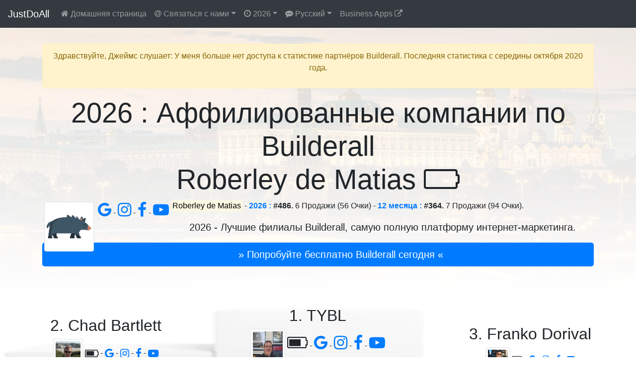

--- FILE ---
content_type: text/html; charset=UTF-8
request_url: https://justdoall.com/builderall-ru-thisyear-8k1Pq9RPfIhLxvV6v1tvqx
body_size: 54449
content:
<!doctype html>
<html lang="ru">
  <head>
    <meta charset="utf-8">
    <meta name="viewport" content="width=device-width, initial-scale=1">
    <title>Roberley de Matias (Builderall) #486 / 2026 : Аффилированные компании по Builderall</title>
    <link rel="alternate" hreflang="de" href="https://justdoall.com/builderall-de-thisyear-8k1Pq9RPfIhLxvV6v1tvqx">
    <link rel="alternate" hreflang="en" href="https://justdoall.com/builderall-en-thisyear-8k1Pq9RPfIhLxvV6v1tvqx">
    <link rel="alternate" hreflang="es" href="https://justdoall.com/builderall-es-thisyear-8k1Pq9RPfIhLxvV6v1tvqx">
    <link rel="alternate" hreflang="fr" href="https://justdoall.com/builderall-fr-thisyear-8k1Pq9RPfIhLxvV6v1tvqx">
    <link rel="alternate" hreflang="it" href="https://justdoall.com/builderall-it-thisyear-8k1Pq9RPfIhLxvV6v1tvqx">
    <link rel="alternate" hreflang="nl" href="https://justdoall.com/builderall-nl-thisyear-8k1Pq9RPfIhLxvV6v1tvqx">
    <link rel="alternate" hreflang="pt" href="https://justdoall.com/builderall-pt-thisyear-8k1Pq9RPfIhLxvV6v1tvqx">
    <link rel="alternate" hreflang="ru" href="https://justdoall.com/builderall-ru-thisyear-8k1Pq9RPfIhLxvV6v1tvqx">
    <link rel="alternate" hreflang="th" href="https://justdoall.com/builderall-th-thisyear-8k1Pq9RPfIhLxvV6v1tvqx">
    <link rel="alternate" hreflang="zh" href="https://justdoall.com/builderall-zh-thisyear-8k1Pq9RPfIhLxvV6v1tvqx">
    <link rel="alternate" hreflang="x-default" href="https://justdoall.com/builderall-en-thisyear-8k1Pq9RPfIhLxvV6v1tvqx">
    <link rel="canonical" href="https://justdoall.com/builderall-ru-thisyear-8k1Pq9RPfIhLxvV6v1tvqx">
    <link rel="alternate" type="application/rss+xml" title="RSS - 2026 : Аффилированные компании по Builderall" href="https://justdoall.com/builderall-ru-thisyear.xml">
    <meta name="description" content="Roberley de Matias - 2026 : #486. 6 Продажи (56 Очки) & 8 Контактов - 12 месяца : #364. 7 Продажи (94 Очки) & 8 Контактов. 2026 : Откройте для себя лучшие филиалы Builderall.">
    <meta name="robots" content="index, follow">
    <meta name="twitter:card" content="summary">
    <meta name="twitter:site" content="@MeilleurTop">
    <meta name="twitter:title" content="Roberley de Matias (Builderall) #486 / 2026 : Аффилированные компании по Builderall">
    <meta name="twitter:description" content="Roberley de Matias - 2026 : #486. 6 Продажи (56 Очки) & 8 Контактов - 12 месяца : #364. 7 Продажи (94 Очки) & 8 Контактов. 2026 : Откройте для себя лучшие филиалы Builderall.">
    <meta name="twitter:creator" content="@MeilleurTop">
    <meta name="twitter:image" content="https://justdoall.com/builderall-ru-thisyear-8k1Pq9RPfIhLxvV6v1tvqx.jpg">
    <meta property="og:title" content="Roberley de Matias (Builderall) #486 / 2026 : Аффилированные компании по Builderall">
    <meta property="og:type" content="article">
    <meta property="og:url" content="https://justdoall.com/builderall-ru-thisyear-8k1Pq9RPfIhLxvV6v1tvqx">
    <meta property="og:image" content="https://justdoall.com/builderall-ru-thisyear-8k1Pq9RPfIhLxvV6v1tvqx.jpg">
    <meta property="og:image:width" content="1200">
    <meta property="og:image:height" content="628">
    <meta property="og:description" content="Roberley de Matias - 2026 : #486. 6 Продажи (56 Очки) & 8 Контактов - 12 месяца : #364. 7 Продажи (94 Очки) & 8 Контактов. 2026 : Откройте для себя лучшие филиалы Builderall."> 
    <meta property="og:site_name" content="JUSTDOALL">
    <meta property="fb:admins" content="1018522553,135061107249695">
    <link rel="icon" href="/favicon.ico">
    <link rel="stylesheet" href="/top/css/bootstrap.css">
    <link rel="stylesheet" href="/top/css/datatables.css">
    <link rel="stylesheet" href="/top/css/font-awesome.css">
    <link rel="dns-prefetch" href="https://t1.extreme-dm.com">
    <link rel="dns-prefetch" href="https://extreme-ip-lookup.com">
    <style>body{padding-top: 3.5rem;}
    .jumbotron{padding: 2rem; background: linear-gradient(rgba(255,255,255,0.1), rgba(255,255,255,0.98)), url("./top/images/background/ru-2.jpg") no-repeat; background-size: cover; background-position: center; height: auto; width:100%;}
    img:hover{-webkit-filter: blur(2px); filter: blur(2px); cursor:zoom-in;}
    @media (min-width: 768px) {.row-fluid {display: flex; align-items: flex-end;}}
    </style>
  </head>
  <body>
    <nav class="navbar navbar-expand-md navbar-dark fixed-top bg-dark">
      <a class="navbar-brand" href="/">JustDoAll</a>
      <button class="navbar-toggler" type="button" data-toggle="collapse" data-target="#navbarsExampleDefault" aria-controls="navbarsExampleDefault" aria-expanded="false" aria-label="Toggle navigation">
        <span class="navbar-toggler-icon"></span>
      </button>

      <div class="collapse navbar-collapse" id="navbarsExampleDefault">
        <ul class="navbar-nav mr-auto">
          <li class="nav-item">
            <a class="nav-link" href="/builderall-ru"><i class="fa fa-home" aria-hidden="true"></i> Домашняя страница</a>
          </li>
          
          <li class="nav-item dropdown">
            <a class="nav-link dropdown-toggle" href="#" id="dropdowncontact" data-toggle="dropdown" aria-haspopup="true" aria-expanded="false"><i class="fa fa-at" aria-hidden="true"></i> Связаться с нами</a>
            <div class="dropdown-menu" aria-labelledby="dropdowncontact">
            <a class="dropdown-item" href="https://office.builderall.com/us/franchise/share/545219/?sd=default_ilm&p3=justdoalltop" target="_blank"><i class="fa fa-question-circle" aria-hidden="true"></i> О Builderall</a>
          <a class="dropdown-item" href="/"><i class="fa fa-globe" aria-hidden="true"></i> JUST DO ALL.</a>
          <a class="dropdown-item" href="https://www.youtube.com/channel/UCIMg9BWqz_ZNkQnp9q7bmdw?sub_confirmation=1" target="_blank"><i class="fa fa-youtube" aria-hidden="true"></i> Youtube</a>
          <a class="dropdown-item" href="https://www.facebook.com/groups/justdoall/" target="_blank"><i class="fa fa-facebook" aria-hidden="true"></i> Facebook</a>
          <a class="dropdown-item" href="mailto:james@lesfameusesvideos.com?subject=JustDoAll-affiliates-ru" target="_blank"><i class="fa fa-at" aria-hidden="true"></i> Электронная почта</a>
          </div>
          </li>
          <li class="nav-item dropdown">
            <a class="nav-link dropdown-toggle" href="#" id="dropdowntime" data-toggle="dropdown" aria-haspopup="true" aria-expanded="false"><i class="fa fa-clock-o" aria-hidden="true"></i> 2026</a>
            <div class="dropdown-menu" aria-labelledby="dropdowntime">
              <a class="dropdown-item active" href="/builderall-ru-thisyear-8k1Pq9RPfIhLxvV6v1tvqx">2026</a>
              <a class="dropdown-item" href="/builderall-ru-48hours-8k1Pq9RPfIhLxvV6v1tvqx">48 часов</a>
              <a class="dropdown-item" href="/builderall-ru-7days-8k1Pq9RPfIhLxvV6v1tvqx">7 дней</a>
              <a class="dropdown-item" href="/builderall-ru-14days-8k1Pq9RPfIhLxvV6v1tvqx">14 дней</a>
              <a class="dropdown-item" href="/builderall-ru-28days-8k1Pq9RPfIhLxvV6v1tvqx">28 дней</a>
              <a class="dropdown-item" href="/builderall-ru-3months-8k1Pq9RPfIhLxvV6v1tvqx">3 месяца</a>
              <a class="dropdown-item" href="/builderall-ru-6months-8k1Pq9RPfIhLxvV6v1tvqx">6 месяца</a>
              <a class="dropdown-item" href="/builderall-ru-12months-8k1Pq9RPfIhLxvV6v1tvqx">12 месяца</a>
              <a class="dropdown-item" href="/builderall-ru-alltime-8k1Pq9RPfIhLxvV6v1tvqx">Всегда</a>
            </div>
          </li>
          <li class="nav-item dropdown">
            <a class="nav-link dropdown-toggle" href="#" id="dropdownlanguage" data-toggle="dropdown" aria-haspopup="true" aria-expanded="false"><i class="fa fa-commenting" aria-hidden="true"></i> Русский</a>
            <div class="dropdown-menu" aria-labelledby="dropdownlanguage">
              <a class="dropdown-item" href="/builderall-de-thisyear-8k1Pq9RPfIhLxvV6v1tvqx">Deutsch</a>
              <a class="dropdown-item" href="/builderall-en-thisyear-8k1Pq9RPfIhLxvV6v1tvqx">English</a>
              <a class="dropdown-item" href="/builderall-es-thisyear-8k1Pq9RPfIhLxvV6v1tvqx">Español</a>
              <a class="dropdown-item" href="/builderall-fr-thisyear-8k1Pq9RPfIhLxvV6v1tvqx">Français</a>
              <a class="dropdown-item" href="/builderall-it-thisyear-8k1Pq9RPfIhLxvV6v1tvqx">Italiano</a>
              <a class="dropdown-item" href="/builderall-nl-thisyear-8k1Pq9RPfIhLxvV6v1tvqx">Nederlands</a>
              <a class="dropdown-item" href="/builderall-pt-thisyear-8k1Pq9RPfIhLxvV6v1tvqx">Português</a>
              <a class="dropdown-item active" href="/builderall-ru-thisyear-8k1Pq9RPfIhLxvV6v1tvqx">Русский</a>
              <a class="dropdown-item" href="/builderall-th-thisyear-8k1Pq9RPfIhLxvV6v1tvqx">ไทย</a>
              <a class="dropdown-item" href="/builderall-zh-thisyear-8k1Pq9RPfIhLxvV6v1tvqx">中文</a>
            </div>
          </li>
          <li class="nav-item">
            <a class="nav-link" href="https://JustDoAll.com/apps/" target="_blank">Business Apps <i class="fa fa-external-link" aria-hidden="true"></i></a>
          </li>
          
          
        </ul>
        <!--
        <form class="form-inline my-2 my-lg-0">
          <input class="form-control mr-sm-2" type="text" placeholder="Search" aria-label="Search">
          <button class="btn btn-outline-success my-2 my-sm-0" type="submit">Search</button>
        </form>
        -->
      </div>
    </nav>

    <main role="main">
      <div class="jumbotron">
        <div class="container">
        <div class="alert alert-warning" role="alert">
    <p class="alert-heading text-center">Здравствуйте, Джеймс слушает: У меня больше нет доступа к статистике партнёров Builderall. Последняя статистика с середины октября 2020 года.</p>
</div>
        
          <h1 class="display-4 text-center">2026 : Аффилированные компании по Builderall<br>Roberley de Matias <i class="fa fa-battery-0" aria-hidden="true"></i></h1>
          <div class="float-left m-1"><a href="https://www.facebook.com/sharer/sharer.php?u=https%3A%2F%2Fjustdoall.com%2Fbuilderall-ru-thisyear-8k1Pq9RPfIhLxvV6v1tvqx" target="_blank"><img src="/gravatar-8k1Pq9RPfIhLxvV6v1tvqx.png" width="100" height="100" class="img-thumbnail" alt="Roberley de Matias - 2026 : Аффилированные компании по Builderall"></a></div><div class="float-left m-1"><a href="https://www.google.com/search?q=Roberley+de+Matias" target="_blank"> <i class="fa fa-google fa-2x"></i> </a> - <a href="https://www.instagram.com/explore/tags/roberleydematias/" target="_blank"> <i class="fa fa-instagram fa-2x"></i> </a> - <a href="https://www.facebook.com/search/top/?q=Roberley+de+Matias" target="_blank"> <i class="fa fa-facebook fa-2x"></i> </a> - <a href="https://www.youtube.com/results?search_query=Roberley+de+Matias" target="_blank"> <i class="fa fa-youtube-play fa-2x"></i> </a></div><p class="text-justify"><mark>Roberley de Matias</mark> - <strong><a href="/builderall-ru-thisyear-8k1Pq9RPfIhLxvV6v1tvqx">2026 :</a> #486.</strong> 6 Продажи (56 Очки) - <strong><a href="/builderall-ru-12months-8k1Pq9RPfIhLxvV6v1tvqx">12 месяца :</a> #364.</strong> 7 Продажи (94 Очки).</p><p class="lead text-center">2026 - Лучшие филиалы Builderall, самую полную платформу интернет-маркетинга.</p>
          <p><a class="btn btn-primary btn-lg btn-block" href="https://office.builderall.com/us/franchise/share/545219/?sd=default_ilm&p3=justdoalltop" role="button" target="_blank" id="btnmodal">&raquo; Попробуйте бесплатно Builderall сегодня &laquo;</a></p>
        </div>
      </div>

      <div class="container-fluid">
      
        <div class="row row-fluid d-none d-md-flex" style="background: url('/top/images/podiumbackground.png') no-repeat left top; background-size: 100% 100%">
          <div class="col-md-4 text-center">
            <h2>2. Chad Bartlett</h2>
            <p><a href="https://justdoall.com/builderall-ru-thisyear-bakNxZd7ISNoXeWGHzA4vJ" target="_blank" onclick="window.location.href = 'https://www.facebook.com/sharer/sharer.php?u='+encodeURIComponent(this.href);"><img src="/gravatar-bakNxZd7ISNoXeWGHzA4vJ.png" width="60" height="60" class="img-thumbnail" alt="Chad Bartlett - 2026 : Аффилированные компании по Builderall"></a> <i class="fa fa-battery-3 fa-lg" aria-hidden="true"></i> - <a href="https://www.google.com/search?q=Chad+Bartlett" target="_blank"> <i class="fa fa-google fa-lg"></i> </a> - <a href="https://www.instagram.com/explore/tags/chadbartlett/" target="_blank"> <i class="fa fa-instagram fa-lg"></i> </a> - <a href="https://www.facebook.com/search/top/?q=Chad+Bartlett" target="_blank"> <i class="fa fa-facebook fa-lg"></i> </a> - <a href="https://www.youtube.com/results?search_query=Chad+Bartlett" target="_blank"> <i class="fa fa-youtube-play fa-lg"></i> </a></p>
            <p><a class="btn btn-secondary btn-block" role="button" href="https://justdoall.com/builderall-ru-thisyear-bakNxZd7ISNoXeWGHzA4vJ" target="_blank" onclick="window.location.href = 'https://www.facebook.com/sharer/sharer.php?u='+encodeURIComponent(this.href);">Исследуйте Chad Bartlett &raquo;</a></p>
          </div>
          <div class="col-md-4 text-center">
            <h2>1. TYBL</h2>
            <p><a href="https://justdoall.com/builderall-ru-thisyear-bYlMuzN3ILqDkRNGdhXPjT" target="_blank" onclick="window.location.href = 'https://www.facebook.com/sharer/sharer.php?u='+encodeURIComponent(this.href);"><img src="/gravatar-bYlMuzN3ILqDkRNGdhXPjT.png" width="70" height="70" class="img-thumbnail" alt="TYBL - 2026 : Аффилированные компании по Builderall"></a> <i class="fa fa-battery-3 fa-2x" aria-hidden="true"></i> - <a href="https://www.google.com/search?q=TYBL" target="_blank"> <i class="fa fa-google fa-2x"></i> </a> - <a href="https://www.instagram.com/explore/tags/tybl/" target="_blank"> <i class="fa fa-instagram fa-2x"></i> </a> - <a href="https://www.facebook.com/search/top/?q=TYBL" target="_blank"> <i class="fa fa-facebook fa-2x"></i> </a> - <a href="https://www.youtube.com/results?search_query=TYBL" target="_blank"> <i class="fa fa-youtube-play fa-2x"></i> </a></p>
            <p><a class="btn btn-secondary btn-block btn-lg" role="button" href="https://justdoall.com/builderall-ru-thisyear-bYlMuzN3ILqDkRNGdhXPjT" target="_blank" onclick="window.location.href = 'https://www.facebook.com/sharer/sharer.php?u='+encodeURIComponent(this.href);">Исследуйте TYBL &raquo;</a></p>
          </div>
          <div class="col-md-4 text-center">
            <h2>3. Franko Dorival</h2>
            <p><a href="https://justdoall.com/builderall-ru-thisyear-9aa9oVbOtE4vGMtuByGf0N" target="_blank" onclick="window.location.href = 'https://www.facebook.com/sharer/sharer.php?u='+encodeURIComponent(this.href);"><img src="/gravatar-9aa9oVbOtE4vGMtuByGf0N.png" width="50" height="50" class="img-thumbnail" alt="Franko Dorival - 2026 : Аффилированные компании по Builderall"></a> <i class="fa fa-battery-4" aria-hidden="true"></i> - <a href="https://www.google.com/search?q=Franko+Dorival" target="_blank"> <i class="fa fa-google"></i> </a> - <a href="https://www.instagram.com/explore/tags/frankodorival/" target="_blank"> <i class="fa fa-instagram"></i> </a> - <a href="https://www.facebook.com/search/top/?q=Franko+Dorival" target="_blank"> <i class="fa fa-facebook"></i> </a> - <a href="https://www.youtube.com/results?search_query=Franko+Dorival" target="_blank"> <i class="fa fa-youtube-play"></i> </a></p>
            <p><a class="btn btn-secondary btn-block btn-sm" role="button" href="https://justdoall.com/builderall-ru-thisyear-9aa9oVbOtE4vGMtuByGf0N" target="_blank" onclick="window.location.href = 'https://www.facebook.com/sharer/sharer.php?u='+encodeURIComponent(this.href);">Исследуйте Franko Dorival &raquo;</a></p>
          </div>
        </div>
        <hr>
      
	<table id="table_id" class="table table-sm table-hover table-striped display table-data">
    <thead class="thead-dark">
        <tr>
            <th scope="col" class="text-center">Ранжирование</th>
            <th scope="col" class="text-center"><i class="fa fa-line-chart" aria-hidden="true"></i></th>
            <th scope="col">Имя</th>
            <th scope="col" class="text-center"><i class="fa fa-battery-2" aria-hidden="true"></i></th>
                      <th scope="col" class="text-center">Продажи</th>
            <th scope="col" class="text-center">Очки</th>
        </tr>
    </thead>
	<tbody>
	<tr>
            <th scope="row" class="text-center">1</th>
            <td class="text-center" data-order="0">=</td>
            <td><a href="/builderall-ru-thisyear-bYlMuzN3ILqDkRNGdhXPjT"><img src="/top/images/40.png" data-original="/gravatar-bYlMuzN3ILqDkRNGdhXPjT.png" width="40" height="40" class="rounded-circle lazy" alt="TYBL - 2026 : Аффилированные компании по Builderall"> <strong>TYBL</strong></a> <div class="float-right"><a href="https://www.google.com/search?q=TYBL" target="_blank"> <i class="fa fa-google"></i> </a> - <a href="https://www.instagram.com/explore/tags/tybl/" target="_blank"> <i class="fa fa-instagram"></i> </a> - <a href="https://www.facebook.com/search/top/?q=TYBL" target="_blank"> <i class="fa fa-facebook"></i> </a> - <a href="https://www.youtube.com/results?search_query=TYBL" target="_blank"> <i class="fa fa-youtube-play"></i> </a></div></td>
            <td class="text-center" data-order="5766449"><i class="fa fa-battery-3" aria-hidden="true"></i></td>
                    <td class="text-right">1887</td>
            <td class="text-right">7481</td>
        </tr><tr>
            <th scope="row" class="text-center">2</th>
            <td class="text-center" data-order="0">=</td>
            <td><a href="/builderall-ru-thisyear-bakNxZd7ISNoXeWGHzA4vJ"><img src="/top/images/40.png" data-original="/gravatar-bakNxZd7ISNoXeWGHzA4vJ.png" width="40" height="40" class="rounded-circle lazy" alt="Chad Bartlett - 2026 : Аффилированные компании по Builderall"> <strong>Chad Bartlett</strong></a> <div class="float-right"><a href="https://www.google.com/search?q=Chad+Bartlett" target="_blank"> <i class="fa fa-google"></i> </a> - <a href="https://www.instagram.com/explore/tags/chadbartlett/" target="_blank"> <i class="fa fa-instagram"></i> </a> - <a href="https://www.facebook.com/search/top/?q=Chad+Bartlett" target="_blank"> <i class="fa fa-facebook"></i> </a> - <a href="https://www.youtube.com/results?search_query=Chad+Bartlett" target="_blank"> <i class="fa fa-youtube-play"></i> </a></div></td>
            <td class="text-center" data-order="3712798"><i class="fa fa-battery-3" aria-hidden="true"></i></td>
                    <td class="text-right">842</td>
            <td class="text-right">4662</td>
        </tr><tr>
            <th scope="row" class="text-center">3</th>
            <td class="text-center text-success" data-order="2">+2</td>
            <td><a href="/builderall-ru-thisyear-9aa9oVbOtE4vGMtuByGf0N"><img src="/top/images/40.png" data-original="/gravatar-9aa9oVbOtE4vGMtuByGf0N.png" width="40" height="40" class="rounded-circle lazy" alt="Franko Dorival - 2026 : Аффилированные компании по Builderall"> <strong>Franko Dorival</strong></a> <div class="float-right"><a href="https://www.google.com/search?q=Franko+Dorival" target="_blank"> <i class="fa fa-google"></i> </a> - <a href="https://www.instagram.com/explore/tags/frankodorival/" target="_blank"> <i class="fa fa-instagram"></i> </a> - <a href="https://www.facebook.com/search/top/?q=Franko+Dorival" target="_blank"> <i class="fa fa-facebook"></i> </a> - <a href="https://www.youtube.com/results?search_query=Franko+Dorival" target="_blank"> <i class="fa fa-youtube-play"></i> </a></div></td>
            <td class="text-center" data-order="5942347"><i class="fa fa-battery-4" aria-hidden="true"></i></td>
                    <td class="text-right">816</td>
            <td class="text-right">2583</td>
        </tr><tr>
            <th scope="row" class="text-center">4</th>
            <td class="text-center text-danger" data-order="-1">-1</td>
            <td><a href="/builderall-ru-thisyear-as9YcGrYHbYBBDvyZ2LZQ0"><img src="/top/images/40.png" data-original="/gravatar-as9YcGrYHbYBBDvyZ2LZQ0.png" width="40" height="40" class="rounded-circle lazy" alt="Eder Lorenzo - 2026 : Аффилированные компании по Builderall"> <strong>Eder Lorenzo</strong></a> <div class="float-right"><a href="https://www.google.com/search?q=Eder+Lorenzo" target="_blank"> <i class="fa fa-google"></i> </a> - <a href="https://www.instagram.com/explore/tags/ederlorenzo/" target="_blank"> <i class="fa fa-instagram"></i> </a> - <a href="https://www.facebook.com/search/top/?q=Eder+Lorenzo" target="_blank"> <i class="fa fa-facebook"></i> </a> - <a href="https://www.youtube.com/results?search_query=Eder+Lorenzo" target="_blank"> <i class="fa fa-youtube-play"></i> </a></div></td>
            <td class="text-center" data-order="3421046"><i class="fa fa-battery-3" aria-hidden="true"></i></td>
                    <td class="text-right">413</td>
            <td class="text-right">2277</td>
        </tr><tr>
            <th scope="row" class="text-center">5</th>
            <td class="text-center text-danger" data-order="-1">-1</td>
            <td><a href="/builderall-ru-thisyear-b0evXhW8QdFYgrMsm72r2b"><img src="/top/images/40.png" data-original="/gravatar-b0evXhW8QdFYgrMsm72r2b.png" width="40" height="40" class="rounded-circle lazy" alt="Fernando Rocha - 2026 : Аффилированные компании по Builderall"> <strong>Fernando Rocha</strong></a> <div class="float-right"><a href="https://www.google.com/search?q=Fernando+Rocha" target="_blank"> <i class="fa fa-google"></i> </a> - <a href="https://www.instagram.com/explore/tags/fernandorocha/" target="_blank"> <i class="fa fa-instagram"></i> </a> - <a href="https://www.facebook.com/search/top/?q=Fernando+Rocha" target="_blank"> <i class="fa fa-facebook"></i> </a> - <a href="https://www.youtube.com/results?search_query=Fernando+Rocha" target="_blank"> <i class="fa fa-youtube-play"></i> </a></div></td>
            <td class="text-center" data-order="4325345"><i class="fa fa-battery-3" aria-hidden="true"></i></td>
                    <td class="text-right">500</td>
            <td class="text-right">2153</td>
        </tr><tr>
            <th scope="row" class="text-center">6</th>
            <td class="text-center text-success" data-order="1">+1</td>
            <td><a href="/builderall-ru-thisyear-b4DveN1woCwOVZZVivjPoG"><img src="/top/images/40.png" data-original="/gravatar-b4DveN1woCwOVZZVivjPoG.png" width="40" height="40" class="rounded-circle lazy" alt="FREDD Marketing Digital - 2026 : Аффилированные компании по Builderall"> <strong>FREDD Marketing Digital</strong></a> <div class="float-right"><a href="https://www.google.com/search?q=FREDD+Marketing+Digital" target="_blank"> <i class="fa fa-google"></i> </a> - <a href="https://www.instagram.com/explore/tags/freddmarketingdigital/" target="_blank"> <i class="fa fa-instagram"></i> </a> - <a href="https://www.facebook.com/search/top/?q=FREDD+Marketing+Digital" target="_blank"> <i class="fa fa-facebook"></i> </a> - <a href="https://www.youtube.com/results?search_query=FREDD+Marketing+Digital" target="_blank"> <i class="fa fa-youtube-play"></i> </a></div></td>
            <td class="text-center" data-order="4348744"><i class="fa fa-battery-4" aria-hidden="true"></i></td>
                    <td class="text-right">661</td>
            <td class="text-right">2141</td>
        </tr><tr>
            <th scope="row" class="text-center">7</th>
            <td class="text-center text-danger" data-order="-1">-1</td>
            <td><a href="/builderall-ru-thisyear-bbB4lDakz7Q3vsT9Q16EO7"><img src="/top/images/40.png" data-original="/gravatar-bbB4lDakz7Q3vsT9Q16EO7.png" width="40" height="40" class="rounded-circle lazy" alt="Alex Freedman - 2026 : Аффилированные компании по Builderall"> <strong>Alex Freedman</strong></a> <div class="float-right"><a href="https://www.google.com/search?q=Alex+Freedman" target="_blank"> <i class="fa fa-google"></i> </a> - <a href="https://www.instagram.com/explore/tags/alexfreedman/" target="_blank"> <i class="fa fa-instagram"></i> </a> - <a href="https://www.facebook.com/search/top/?q=Alex+Freedman" target="_blank"> <i class="fa fa-facebook"></i> </a> - <a href="https://www.youtube.com/results?search_query=Alex+Freedman" target="_blank"> <i class="fa fa-youtube-play"></i> </a></div></td>
            <td class="text-center" data-order="3198743"><i class="fa fa-battery-3" aria-hidden="true"></i></td>
                    <td class="text-right">247</td>
            <td class="text-right">1763</td>
        </tr><tr>
            <th scope="row" class="text-center">8</th>
            <td class="text-center" data-order="0">=</td>
            <td><a href="/builderall-ru-thisyear-ebKBBOCtTv5dBP6NMigsA6"><img src="/top/images/40.png" data-original="/gravatar-ebKBBOCtTv5dBP6NMigsA6.png" width="40" height="40" class="rounded-circle lazy" alt="VR Limited - 2026 : Аффилированные компании по Builderall"> <strong>VR Limited</strong></a> <div class="float-right"><a href="https://www.google.com/search?q=VR+Limited" target="_blank"> <i class="fa fa-google"></i> </a> - <a href="https://www.instagram.com/explore/tags/vrlimited/" target="_blank"> <i class="fa fa-instagram"></i> </a> - <a href="https://www.facebook.com/search/top/?q=VR+Limited" target="_blank"> <i class="fa fa-facebook"></i> </a> - <a href="https://www.youtube.com/results?search_query=VR+Limited" target="_blank"> <i class="fa fa-youtube-play"></i> </a></div></td>
            <td class="text-center" data-order="2523742"><i class="fa fa-battery-2" aria-hidden="true"></i></td>
                    <td class="text-right">289</td>
            <td class="text-right">1527</td>
        </tr><tr>
            <th scope="row" class="text-center">9</th>
            <td class="text-center" data-order="0">=</td>
            <td><a href="/builderall-ru-thisyear-b6wYS4XRWTdhk88f8f8MME"><img src="/top/images/40.png" data-original="/gravatar-b6wYS4XRWTdhk88f8f8MME.png" width="40" height="40" class="rounded-circle lazy" alt="Lorenzo Digital Builder - 2026 : Аффилированные компании по Builderall"> <strong>Lorenzo Digital Builder</strong></a> <div class="float-right"><a href="https://www.google.com/search?q=Lorenzo+Digital+Builder" target="_blank"> <i class="fa fa-google"></i> </a> - <a href="https://www.instagram.com/explore/tags/lorenzodigitalbuilder/" target="_blank"> <i class="fa fa-instagram"></i> </a> - <a href="https://www.facebook.com/search/top/?q=Lorenzo+Digital+Builder" target="_blank"> <i class="fa fa-facebook"></i> </a> - <a href="https://www.youtube.com/results?search_query=Lorenzo+Digital+Builder" target="_blank"> <i class="fa fa-youtube-play"></i> </a></div></td>
            <td class="text-center" data-order="2269891"><i class="fa fa-battery-2" aria-hidden="true"></i></td>
                    <td class="text-right">355</td>
            <td class="text-right">1486</td>
        </tr><tr>
            <th scope="row" class="text-center">10</th>
            <td class="text-center" data-order="0">=</td>
            <td><a href="/builderall-ru-thisyear-fjA3kG3RUierDSHYR0EjLw"><img src="/top/images/40.png" data-original="/gravatar-fjA3kG3RUierDSHYR0EjLw.png" width="40" height="40" class="rounded-circle lazy" alt="Katharina Kislewski - 2026 : Аффилированные компании по Builderall"> <strong>Katharina Kislewski</strong></a> <div class="float-right"><a href="https://www.google.com/search?q=Katharina+Kislewski" target="_blank"> <i class="fa fa-google"></i> </a> - <a href="https://www.instagram.com/explore/tags/katharinakislewski/" target="_blank"> <i class="fa fa-instagram"></i> </a> - <a href="https://www.facebook.com/search/top/?q=Katharina+Kislewski" target="_blank"> <i class="fa fa-facebook"></i> </a> - <a href="https://www.youtube.com/results?search_query=Katharina+Kislewski" target="_blank"> <i class="fa fa-youtube-play"></i> </a></div></td>
            <td class="text-center" data-order="3330240"><i class="fa fa-battery-3" aria-hidden="true"></i></td>
                    <td class="text-right">193</td>
            <td class="text-right">1365</td>
        </tr><tr>
            <th scope="row" class="text-center">11</th>
            <td class="text-center" data-order="0">=</td>
            <td><a href="/builderall-ru-thisyear-aXPTWyqQiB4fxHnvHrL0il"><img src="/top/images/40.png" data-original="/gravatar-aXPTWyqQiB4fxHnvHrL0il.png" width="40" height="40" class="rounded-circle lazy" alt="Barbie Figueroa - 2026 : Аффилированные компании по Builderall"> <strong>Barbie Figueroa</strong></a> <div class="float-right"><a href="https://www.google.com/search?q=Barbie+Figueroa" target="_blank"> <i class="fa fa-google"></i> </a> - <a href="https://www.instagram.com/explore/tags/barbiefigueroa/" target="_blank"> <i class="fa fa-instagram"></i> </a> - <a href="https://www.facebook.com/search/top/?q=Barbie+Figueroa" target="_blank"> <i class="fa fa-facebook"></i> </a> - <a href="https://www.youtube.com/results?search_query=Barbie+Figueroa" target="_blank"> <i class="fa fa-youtube-play"></i> </a></div></td>
            <td class="text-center" data-order="3269789"><i class="fa fa-battery-3" aria-hidden="true"></i></td>
                    <td class="text-right">161</td>
            <td class="text-right">1268</td>
        </tr><tr>
            <th scope="row" class="text-center">12</th>
            <td class="text-center" data-order="0">=</td>
            <td><a href="/builderall-ru-thisyear-9AyRPW32SBKQIVItMrVk8Q"><img src="/top/images/40.png" data-original="/gravatar-9AyRPW32SBKQIVItMrVk8Q.png" width="40" height="40" class="rounded-circle lazy" alt="Alisson Rocha - 2026 : Аффилированные компании по Builderall"> <strong>Alisson Rocha</strong></a> <div class="float-right"><a href="https://www.google.com/search?q=Alisson+Rocha" target="_blank"> <i class="fa fa-google"></i> </a> - <a href="https://www.instagram.com/explore/tags/alissonrocha/" target="_blank"> <i class="fa fa-instagram"></i> </a> - <a href="https://www.facebook.com/search/top/?q=Alisson+Rocha" target="_blank"> <i class="fa fa-facebook"></i> </a> - <a href="https://www.youtube.com/results?search_query=Alisson+Rocha" target="_blank"> <i class="fa fa-youtube-play"></i> </a></div></td>
            <td class="text-center" data-order="3255138"><i class="fa fa-battery-3" aria-hidden="true"></i></td>
                    <td class="text-right">198</td>
            <td class="text-right">1249</td>
        </tr><tr>
            <th scope="row" class="text-center">13</th>
            <td class="text-center text-success" data-order="487"><i class="fa fa-user-plus" aria-hidden="true"></i></td>
            <td><a href="/builderall-ru-thisyear-frrEwrvfX7iN6s9i9LfQ1A"><img src="/top/images/40.png" data-original="/gravatar-frrEwrvfX7iN6s9i9LfQ1A.png" width="40" height="40" class="rounded-circle lazy" alt="One Dollar October Challenge - 2026 : Аффилированные компании по Builderall"> <strong>One Dollar October Challenge</strong></a> <div class="float-right"><a href="https://www.google.com/search?q=One+Dollar+October+Challenge" target="_blank"> <i class="fa fa-google"></i> </a> - <a href="https://www.instagram.com/explore/tags/onedollaroctoberchallenge/" target="_blank"> <i class="fa fa-instagram"></i> </a> - <a href="https://www.facebook.com/search/top/?q=One+Dollar+October+Challenge" target="_blank"> <i class="fa fa-facebook"></i> </a> - <a href="https://www.youtube.com/results?search_query=One+Dollar+October+Challenge" target="_blank"> <i class="fa fa-youtube-play"></i> </a></div></td>
            <td class="text-center" data-order="3173437"><i class="fa fa-battery-3" aria-hidden="true"></i></td>
                    <td class="text-right">306</td>
            <td class="text-right">1209</td>
        </tr><tr>
            <th scope="row" class="text-center">14</th>
            <td class="text-center text-danger" data-order="-1">-1</td>
            <td><a href="/builderall-ru-thisyear-9QB2M1vmGhkfhrhjCaisYC"><img src="/top/images/40.png" data-original="/gravatar-9QB2M1vmGhkfhrhjCaisYC.png" width="40" height="40" class="rounded-circle lazy" alt="Builderall Italia - 2026 : Аффилированные компании по Builderall"> <strong>Builderall Italia</strong></a> <div class="float-right"><a href="https://www.google.com/search?q=Builderall+Italia" target="_blank"> <i class="fa fa-google"></i> </a> - <a href="https://www.instagram.com/explore/tags/builderallitalia/" target="_blank"> <i class="fa fa-instagram"></i> </a> - <a href="https://www.facebook.com/search/top/?q=Builderall+Italia" target="_blank"> <i class="fa fa-facebook"></i> </a> - <a href="https://www.youtube.com/results?search_query=Builderall+Italia" target="_blank"> <i class="fa fa-youtube-play"></i> </a></div></td>
            <td class="text-center" data-order="3320286"><i class="fa fa-battery-3" aria-hidden="true"></i></td>
                    <td class="text-right">167</td>
            <td class="text-right">1172</td>
        </tr><tr>
            <th scope="row" class="text-center">15</th>
            <td class="text-center text-danger" data-order="-1">-1</td>
            <td><a href="/builderall-ru-thisyear-byWx8XuCD0eGrlzltZ780B"><img src="/top/images/40.png" data-original="/gravatar-byWx8XuCD0eGrlzltZ780B.png" width="40" height="40" class="rounded-circle lazy" alt="Luis Hernandez Molina - 2026 : Аффилированные компании по Builderall"> <strong>Luis Hernandez Molina</strong></a> <div class="float-right"><a href="https://www.google.com/search?q=Luis+Hernandez+Molina" target="_blank"> <i class="fa fa-google"></i> </a> - <a href="https://www.instagram.com/explore/tags/luishernandezmolina/" target="_blank"> <i class="fa fa-instagram"></i> </a> - <a href="https://www.facebook.com/search/top/?q=Luis+Hernandez+Molina" target="_blank"> <i class="fa fa-facebook"></i> </a> - <a href="https://www.youtube.com/results?search_query=Luis+Hernandez+Molina" target="_blank"> <i class="fa fa-youtube-play"></i> </a></div></td>
            <td class="text-center" data-order="4117735"><i class="fa fa-battery-4" aria-hidden="true"></i></td>
                    <td class="text-right">134</td>
            <td class="text-right">1067</td>
        </tr><tr>
            <th scope="row" class="text-center">16</th>
            <td class="text-center" data-order="0">=</td>
            <td><a href="/builderall-ru-thisyear-aYFgrwskThCptozGdYemui"><img src="/top/images/40.png" data-original="/gravatar-aYFgrwskThCptozGdYemui.png" width="40" height="40" class="rounded-circle lazy" alt="AA Digital Business - 2026 : Аффилированные компании по Builderall"> <strong>AA Digital Business</strong></a> <div class="float-right"><a href="https://www.google.com/search?q=AA+Digital+Business" target="_blank"> <i class="fa fa-google"></i> </a> - <a href="https://www.instagram.com/explore/tags/aadigitalbusiness/" target="_blank"> <i class="fa fa-instagram"></i> </a> - <a href="https://www.facebook.com/search/top/?q=AA+Digital+Business" target="_blank"> <i class="fa fa-facebook"></i> </a> - <a href="https://www.youtube.com/results?search_query=AA+Digital+Business" target="_blank"> <i class="fa fa-youtube-play"></i> </a></div></td>
            <td class="text-center" data-order="3147134"><i class="fa fa-battery-3" aria-hidden="true"></i></td>
                    <td class="text-right">249</td>
            <td class="text-right">1037</td>
        </tr><tr>
            <th scope="row" class="text-center">17</th>
            <td class="text-center" data-order="0">=</td>
            <td><a href="/builderall-ru-thisyear-bG20Ui7yl9gY7Q5UV9ZJgM"><img src="/top/images/40.png" data-original="/gravatar-bG20Ui7yl9gY7Q5UV9ZJgM.png" width="40" height="40" class="rounded-circle lazy" alt="Bruna Lion - 2026 : Аффилированные компании по Builderall"> <strong>Bruna Lion</strong></a> <div class="float-right"><a href="https://www.google.com/search?q=Bruna+Lion" target="_blank"> <i class="fa fa-google"></i> </a> - <a href="https://www.instagram.com/explore/tags/brunalion/" target="_blank"> <i class="fa fa-instagram"></i> </a> - <a href="https://www.facebook.com/search/top/?q=Bruna+Lion" target="_blank"> <i class="fa fa-facebook"></i> </a> - <a href="https://www.youtube.com/results?search_query=Bruna+Lion" target="_blank"> <i class="fa fa-youtube-play"></i> </a></div></td>
            <td class="text-center" data-order="2185633"><i class="fa fa-battery-2" aria-hidden="true"></i></td>
                    <td class="text-right">385</td>
            <td class="text-right">993</td>
        </tr><tr>
            <th scope="row" class="text-center">18</th>
            <td class="text-center" data-order="0">=</td>
            <td><a href="/builderall-ru-thisyear-c3jE1axpgzpdXYbHy34rfW"><img src="/top/images/40.png" data-original="/gravatar-c3jE1axpgzpdXYbHy34rfW.png" width="40" height="40" class="rounded-circle lazy" alt="Dean Holland - 2026 : Аффилированные компании по Builderall"> <strong>Dean Holland</strong></a> <div class="float-right"><a href="https://www.google.com/search?q=Dean+Holland" target="_blank"> <i class="fa fa-google"></i> </a> - <a href="https://www.instagram.com/explore/tags/deanholland/" target="_blank"> <i class="fa fa-instagram"></i> </a> - <a href="https://www.facebook.com/search/top/?q=Dean+Holland" target="_blank"> <i class="fa fa-facebook"></i> </a> - <a href="https://www.youtube.com/results?search_query=Dean+Holland" target="_blank"> <i class="fa fa-youtube-play"></i> </a></div></td>
            <td class="text-center" data-order="3091432"><i class="fa fa-battery-3" aria-hidden="true"></i></td>
                    <td class="text-right">110</td>
            <td class="text-right">989</td>
        </tr><tr>
            <th scope="row" class="text-center">19</th>
            <td class="text-center" data-order="0">=</td>
            <td><a href="/builderall-ru-thisyear-d7d2ok4cVNv3yZHmwSKQEx"><img src="/top/images/40.png" data-original="/gravatar-d7d2ok4cVNv3yZHmwSKQEx.png" width="40" height="40" class="rounded-circle lazy" alt="EmployeeRunaway - 2026 : Аффилированные компании по Builderall"> <strong>EmployeeRunaway</strong></a> <div class="float-right"><a href="https://www.google.com/search?q=EmployeeRunaway" target="_blank"> <i class="fa fa-google"></i> </a> - <a href="https://www.instagram.com/explore/tags/employeerunaway/" target="_blank"> <i class="fa fa-instagram"></i> </a> - <a href="https://www.facebook.com/search/top/?q=EmployeeRunaway" target="_blank"> <i class="fa fa-facebook"></i> </a> - <a href="https://www.youtube.com/results?search_query=EmployeeRunaway" target="_blank"> <i class="fa fa-youtube-play"></i> </a></div></td>
            <td class="text-center" data-order="3129231"><i class="fa fa-battery-3" aria-hidden="true"></i></td>
                    <td class="text-right">227</td>
            <td class="text-right">965</td>
        </tr><tr>
            <th scope="row" class="text-center">20</th>
            <td class="text-center" data-order="0">=</td>
            <td><a href="/builderall-ru-thisyear-8vFOccdtMNTnWi0u2Jyq63"><img src="/top/images/40.png" data-original="/gravatar-8vFOccdtMNTnWi0u2Jyq63.png" width="40" height="40" class="rounded-circle lazy" alt="Marco Vantroba - 2026 : Аффилированные компании по Builderall"> <strong>Marco Vantroba</strong></a> <div class="float-right"><a href="https://www.google.com/search?q=Marco+Vantroba" target="_blank"> <i class="fa fa-google"></i> </a> - <a href="https://www.instagram.com/explore/tags/marcovantroba/" target="_blank"> <i class="fa fa-instagram"></i> </a> - <a href="https://www.facebook.com/search/top/?q=Marco+Vantroba" target="_blank"> <i class="fa fa-facebook"></i> </a> - <a href="https://www.youtube.com/results?search_query=Marco+Vantroba" target="_blank"> <i class="fa fa-youtube-play"></i> </a></div></td>
            <td class="text-center" data-order="3195030"><i class="fa fa-battery-3" aria-hidden="true"></i></td>
                    <td class="text-right">126</td>
            <td class="text-right">945</td>
        </tr><tr>
            <th scope="row" class="text-center">21</th>
            <td class="text-center" data-order="0">=</td>
            <td><a href="/builderall-ru-thisyear-9B1rea1lKDZgyIB9fW8zSB"><img src="/top/images/40.png" data-original="/gravatar-9B1rea1lKDZgyIB9fW8zSB.png" width="40" height="40" class="rounded-circle lazy" alt="Roberto Rodrigues - 2026 : Аффилированные компании по Builderall"> <strong>Roberto Rodrigues</strong></a> <div class="float-right"><a href="https://www.google.com/search?q=Roberto+Rodrigues" target="_blank"> <i class="fa fa-google"></i> </a> - <a href="https://www.instagram.com/explore/tags/robertorodrigues/" target="_blank"> <i class="fa fa-instagram"></i> </a> - <a href="https://www.facebook.com/search/top/?q=Roberto+Rodrigues" target="_blank"> <i class="fa fa-facebook"></i> </a> - <a href="https://www.youtube.com/results?search_query=Roberto+Rodrigues" target="_blank"> <i class="fa fa-youtube-play"></i> </a></div></td>
            <td class="text-center" data-order="4172329"><i class="fa fa-battery-4" aria-hidden="true"></i></td>
                    <td class="text-right">82</td>
            <td class="text-right">923</td>
        </tr><tr>
            <th scope="row" class="text-center">22</th>
            <td class="text-center text-success" data-order="3">+3</td>
            <td><a href="/builderall-ru-thisyear-dIaVbdQwyOtwaXCUTVftgA"><img src="/top/images/40.png" data-original="/gravatar-dIaVbdQwyOtwaXCUTVftgA.png" width="40" height="40" class="rounded-circle lazy" alt="Erwin Mayer - 2026 : Аффилированные компании по Builderall"> <strong>Erwin Mayer</strong></a> <div class="float-right"><a href="https://www.google.com/search?q=Erwin+Mayer" target="_blank"> <i class="fa fa-google"></i> </a> - <a href="https://www.instagram.com/explore/tags/erwinmayer/" target="_blank"> <i class="fa fa-instagram"></i> </a> - <a href="https://www.facebook.com/search/top/?q=Erwin+Mayer" target="_blank"> <i class="fa fa-facebook"></i> </a> - <a href="https://www.youtube.com/results?search_query=Erwin+Mayer" target="_blank"> <i class="fa fa-youtube-play"></i> </a></div></td>
            <td class="text-center" data-order="3479878"><i class="fa fa-battery-3" aria-hidden="true"></i></td>
                    <td class="text-right">242</td>
            <td class="text-right">788</td>
        </tr><tr>
            <th scope="row" class="text-center">23</th>
            <td class="text-center text-success" data-order="1">+1</td>
            <td><a href="/builderall-ru-thisyear-7SKqHB1WBDdqXfLwnQnxB6"><img src="/top/images/40.png" data-original="/gravatar-7SKqHB1WBDdqXfLwnQnxB6.png" width="40" height="40" class="rounded-circle lazy" alt="MentorJimmy - 2026 : Аффилированные компании по Builderall"> <strong>MentorJimmy</strong></a> <div class="float-right"><a href="https://www.google.com/search?q=MentorJimmy" target="_blank"> <i class="fa fa-google"></i> </a> - <a href="https://www.instagram.com/explore/tags/mentorjimmy/" target="_blank"> <i class="fa fa-instagram"></i> </a> - <a href="https://www.facebook.com/search/top/?q=MentorJimmy" target="_blank"> <i class="fa fa-facebook"></i> </a> - <a href="https://www.youtube.com/results?search_query=MentorJimmy" target="_blank"> <i class="fa fa-youtube-play"></i> </a></div></td>
            <td class="text-center" data-order="3624077"><i class="fa fa-battery-3" aria-hidden="true"></i></td>
                    <td class="text-right">376</td>
            <td class="text-right">780</td>
        </tr><tr>
            <th scope="row" class="text-center">24</th>
            <td class="text-center text-danger" data-order="-1">-1</td>
            <td><a href="/builderall-ru-thisyear-eAKkaF003eGy8vEVJgShWz"><img src="/top/images/40.png" data-original="/gravatar-eAKkaF003eGy8vEVJgShWz.png" width="40" height="40" class="rounded-circle lazy" alt="Alexandre Palladium - 2026 : Аффилированные компании по Builderall"> <strong>Alexandre Palladium</strong></a> <div class="float-right"><a href="https://www.google.com/search?q=Alexandre+Palladium" target="_blank"> <i class="fa fa-google"></i> </a> - <a href="https://www.instagram.com/explore/tags/alexandrepalladium/" target="_blank"> <i class="fa fa-instagram"></i> </a> - <a href="https://www.facebook.com/search/top/?q=Alexandre+Palladium" target="_blank"> <i class="fa fa-facebook"></i> </a> - <a href="https://www.youtube.com/results?search_query=Alexandre+Palladium" target="_blank"> <i class="fa fa-youtube-play"></i> </a></div></td>
            <td class="text-center" data-order="3134926"><i class="fa fa-battery-3" aria-hidden="true"></i></td>
                    <td class="text-right">111</td>
            <td class="text-right">767</td>
        </tr><tr>
            <th scope="row" class="text-center">25</th>
            <td class="text-center text-danger" data-order="-3">-3</td>
            <td><a href="/builderall-ru-thisyear-90b7cErZvZTJYWEsvVYSfS"><img src="/top/images/40.png" data-original="/gravatar-90b7cErZvZTJYWEsvVYSfS.png" width="40" height="40" class="rounded-circle lazy" alt="uriel Digital Marketing - 2026 : Аффилированные компании по Builderall"> <strong>uriel Digital Marketing</strong></a> <div class="float-right"><a href="https://www.google.com/search?q=uriel+Digital+Marketing" target="_blank"> <i class="fa fa-google"></i> </a> - <a href="https://www.instagram.com/explore/tags/urieldigitalmarketing/" target="_blank"> <i class="fa fa-instagram"></i> </a> - <a href="https://www.facebook.com/search/top/?q=uriel+Digital+Marketing" target="_blank"> <i class="fa fa-facebook"></i> </a> - <a href="https://www.youtube.com/results?search_query=uriel+Digital+Marketing" target="_blank"> <i class="fa fa-youtube-play"></i> </a></div></td>
            <td class="text-center" data-order="79775"><i class="fa fa-battery-0" aria-hidden="true"></i></td>
                    <td class="text-right">97</td>
            <td class="text-right">762</td>
        </tr><tr>
            <th scope="row" class="text-center">26</th>
            <td class="text-center" data-order="0">=</td>
            <td><a href="/builderall-ru-thisyear-9tYTJgwdwH3zuzFFSv8FEY"><img src="/top/images/40.png" data-original="/gravatar-9tYTJgwdwH3zuzFFSv8FEY.png" width="40" height="40" class="rounded-circle lazy" alt="Liam James Kay - 2026 : Аффилированные компании по Builderall"> <strong>Liam James Kay</strong></a> <div class="float-right"><a href="https://www.google.com/search?q=Liam+James+Kay" target="_blank"> <i class="fa fa-google"></i> </a> - <a href="https://www.instagram.com/explore/tags/liamjameskay/" target="_blank"> <i class="fa fa-instagram"></i> </a> - <a href="https://www.facebook.com/search/top/?q=Liam+James+Kay" target="_blank"> <i class="fa fa-facebook"></i> </a> - <a href="https://www.youtube.com/results?search_query=Liam+James+Kay" target="_blank"> <i class="fa fa-youtube-play"></i> </a></div></td>
            <td class="text-center" data-order="2143724"><i class="fa fa-battery-2" aria-hidden="true"></i></td>
                    <td class="text-right">102</td>
            <td class="text-right">707</td>
        </tr><tr>
            <th scope="row" class="text-center">27</th>
            <td class="text-center text-success" data-order="1">+1</td>
            <td><a href="/builderall-ru-thisyear-87NCIZnnDj1W0KRvZgcLoq"><img src="/top/images/40.png" data-original="/gravatar-87NCIZnnDj1W0KRvZgcLoq.png" width="40" height="40" class="rounded-circle lazy" alt="David Barla - 2026 : Аффилированные компании по Builderall"> <strong>David Barla</strong></a> <div class="float-right"><a href="https://www.google.com/search?q=David+Barla" target="_blank"> <i class="fa fa-google"></i> </a> - <a href="https://www.instagram.com/explore/tags/davidbarla/" target="_blank"> <i class="fa fa-instagram"></i> </a> - <a href="https://www.facebook.com/search/top/?q=David+Barla" target="_blank"> <i class="fa fa-facebook"></i> </a> - <a href="https://www.youtube.com/results?search_query=David+Barla" target="_blank"> <i class="fa fa-youtube-play"></i> </a></div></td>
            <td class="text-center" data-order="2086323"><i class="fa fa-battery-2" aria-hidden="true"></i></td>
                    <td class="text-right">151</td>
            <td class="text-right">695</td>
        </tr><tr>
            <th scope="row" class="text-center">28</th>
            <td class="text-center text-danger" data-order="-1">-1</td>
            <td><a href="/builderall-ru-thisyear-8pWgeNy7laaL80mF4PEGLD"><img src="/top/images/40.png" data-original="/gravatar-8pWgeNy7laaL80mF4PEGLD.png" width="40" height="40" class="rounded-circle lazy" alt="bnaya - 2026 : Аффилированные компании по Builderall"> <strong>bnaya</strong></a> <div class="float-right"><a href="https://www.google.com/search?q=bnaya" target="_blank"> <i class="fa fa-google"></i> </a> - <a href="https://www.instagram.com/explore/tags/bnaya/" target="_blank"> <i class="fa fa-instagram"></i> </a> - <a href="https://www.facebook.com/search/top/?q=bnaya" target="_blank"> <i class="fa fa-facebook"></i> </a> - <a href="https://www.youtube.com/results?search_query=bnaya" target="_blank"> <i class="fa fa-youtube-play"></i> </a></div></td>
            <td class="text-center" data-order="2076922"><i class="fa fa-battery-2" aria-hidden="true"></i></td>
                    <td class="text-right">102</td>
            <td class="text-right">689</td>
        </tr><tr>
            <th scope="row" class="text-center">29</th>
            <td class="text-center" data-order="0">=</td>
            <td><a href="/builderall-ru-thisyear-cVom1JmfII5UzgNDHHGAc2"><img src="/top/images/40.png" data-original="/gravatar-cVom1JmfII5UzgNDHHGAc2.png" width="40" height="40" class="rounded-circle lazy" alt="Welby Elejandre - 2026 : Аффилированные компании по Builderall"> <strong>Welby Elejandre</strong></a> <div class="float-right"><a href="https://www.google.com/search?q=Welby+Elejandre" target="_blank"> <i class="fa fa-google"></i> </a> - <a href="https://www.instagram.com/explore/tags/welbyelejandre/" target="_blank"> <i class="fa fa-instagram"></i> </a> - <a href="https://www.facebook.com/search/top/?q=Welby+Elejandre" target="_blank"> <i class="fa fa-facebook"></i> </a> - <a href="https://www.youtube.com/results?search_query=Welby+Elejandre" target="_blank"> <i class="fa fa-youtube-play"></i> </a></div></td>
            <td class="text-center" data-order="4147071"><i class="fa fa-battery-4" aria-hidden="true"></i></td>
                    <td class="text-right">88</td>
            <td class="text-right">616</td>
        </tr><tr>
            <th scope="row" class="text-center">30</th>
            <td class="text-center" data-order="0">=</td>
            <td><a href="/builderall-ru-thisyear-8msMQ0KL5hocf8nTBYILCK"><img src="/top/images/40.png" data-original="/gravatar-8msMQ0KL5hocf8nTBYILCK.png" width="40" height="40" class="rounded-circle lazy" alt="Gemael Machado - 2026 : Аффилированные компании по Builderall"> <strong>Gemael Machado</strong></a> <div class="float-right"><a href="https://www.google.com/search?q=Gemael+Machado" target="_blank"> <i class="fa fa-google"></i> </a> - <a href="https://www.instagram.com/explore/tags/gemaelmachado/" target="_blank"> <i class="fa fa-instagram"></i> </a> - <a href="https://www.facebook.com/search/top/?q=Gemael+Machado" target="_blank"> <i class="fa fa-facebook"></i> </a> - <a href="https://www.youtube.com/results?search_query=Gemael+Machado" target="_blank"> <i class="fa fa-youtube-play"></i> </a></div></td>
            <td class="text-center" data-order="3164020"><i class="fa fa-battery-3" aria-hidden="true"></i></td>
                    <td class="text-right">198</td>
            <td class="text-right">597</td>
        </tr><tr>
            <th scope="row" class="text-center">31</th>
            <td class="text-center" data-order="0">=</td>
            <td><a href="/builderall-ru-thisyear-cc0hmdb67O4pmsyBdFOCh5"><img src="/top/images/40.png" data-original="/gravatar-cc0hmdb67O4pmsyBdFOCh5.png" width="40" height="40" class="rounded-circle lazy" alt="Gustavo Venancio Veraldo - 2026 : Аффилированные компании по Builderall"> <strong>Gustavo Venancio Veraldo</strong></a> <div class="float-right"><a href="https://www.google.com/search?q=Gustavo+Venancio+Veraldo" target="_blank"> <i class="fa fa-google"></i> </a> - <a href="https://www.instagram.com/explore/tags/gustavovenancioveraldo/" target="_blank"> <i class="fa fa-instagram"></i> </a> - <a href="https://www.facebook.com/search/top/?q=Gustavo+Venancio+Veraldo" target="_blank"> <i class="fa fa-facebook"></i> </a> - <a href="https://www.youtube.com/results?search_query=Gustavo+Venancio+Veraldo" target="_blank"> <i class="fa fa-youtube-play"></i> </a></div></td>
            <td class="text-center" data-order="3093319"><i class="fa fa-battery-3" aria-hidden="true"></i></td>
                    <td class="text-right">74</td>
            <td class="text-right">579</td>
        </tr><tr>
            <th scope="row" class="text-center">32</th>
            <td class="text-center text-success" data-order="1">+1</td>
            <td><a href="/builderall-ru-thisyear-fujZ61082WGuU47AiFsayX"><img src="/top/images/40.png" data-original="/gravatar-fujZ61082WGuU47AiFsayX.png" width="40" height="40" class="rounded-circle lazy" alt="Rosana de Araujo Fernandes - 2026 : Аффилированные компании по Builderall"> <strong>Rosana de Araujo Fernandes</strong></a> <div class="float-right"><a href="https://www.google.com/search?q=Rosana+de+Araujo+Fernandes" target="_blank"> <i class="fa fa-google"></i> </a> - <a href="https://www.instagram.com/explore/tags/rosanadearaujofernandes/" target="_blank"> <i class="fa fa-instagram"></i> </a> - <a href="https://www.facebook.com/search/top/?q=Rosana+de+Araujo+Fernandes" target="_blank"> <i class="fa fa-facebook"></i> </a> - <a href="https://www.youtube.com/results?search_query=Rosana+de+Araujo+Fernandes" target="_blank"> <i class="fa fa-youtube-play"></i> </a></div></td>
            <td class="text-center" data-order="3151668"><i class="fa fa-battery-2" aria-hidden="true"></i></td>
                    <td class="text-right">177</td>
            <td class="text-right">558</td>
        </tr><tr>
            <th scope="row" class="text-center">33</th>
            <td class="text-center text-danger" data-order="-1">-1</td>
            <td><a href="/builderall-ru-thisyear-arGupkgfIK1evNy3QWmBtn"><img src="/top/images/40.png" data-original="/gravatar-arGupkgfIK1evNy3QWmBtn.png" width="40" height="40" class="rounded-circle lazy" alt="Builder All - 2026 : Аффилированные компании по Builderall"> <strong>Builder All</strong></a> <div class="float-right"><a href="https://www.google.com/search?q=Builder+All" target="_blank"> <i class="fa fa-google"></i> </a> - <a href="https://www.instagram.com/explore/tags/builderall/" target="_blank"> <i class="fa fa-instagram"></i> </a> - <a href="https://www.facebook.com/search/top/?q=Builder+All" target="_blank"> <i class="fa fa-facebook"></i> </a> - <a href="https://www.youtube.com/results?search_query=Builder+All" target="_blank"> <i class="fa fa-youtube-play"></i> </a></div></td>
            <td class="text-center" data-order="4104117"><i class="fa fa-battery-4" aria-hidden="true"></i></td>
                    <td class="text-right">82</td>
            <td class="text-right">557</td>
        </tr><tr>
            <th scope="row" class="text-center">34</th>
            <td class="text-center text-success" data-order="1">+1</td>
            <td><a href="/builderall-ru-thisyear-aGCysxR4Pltu1t0gst9G9w"><img src="/top/images/40.png" data-original="/gravatar-aGCysxR4Pltu1t0gst9G9w.png" width="40" height="40" class="rounded-circle lazy" alt="Rosa Ana Martin Repollet - 2026 : Аффилированные компании по Builderall"> <strong>Rosa Ana Martin Repollet</strong></a> <div class="float-right"><a href="https://www.google.com/search?q=Rosa+Ana+Martin+Repollet" target="_blank"> <i class="fa fa-google"></i> </a> - <a href="https://www.instagram.com/explore/tags/rosaanamartinrepollet/" target="_blank"> <i class="fa fa-instagram"></i> </a> - <a href="https://www.facebook.com/search/top/?q=Rosa+Ana+Martin+Repollet" target="_blank"> <i class="fa fa-facebook"></i> </a> - <a href="https://www.youtube.com/results?search_query=Rosa+Ana+Martin+Repollet" target="_blank"> <i class="fa fa-youtube-play"></i> </a></div></td>
            <td class="text-center" data-order="4058166"><i class="fa fa-battery-4" aria-hidden="true"></i></td>
                    <td class="text-right">80</td>
            <td class="text-right">556</td>
        </tr><tr>
            <th scope="row" class="text-center">35</th>
            <td class="text-center text-danger" data-order="-1">-1</td>
            <td><a href="/builderall-ru-thisyear-cEne0OpBk0APiZc1QlGL4i"><img src="/top/images/40.png" data-original="/gravatar-cEne0OpBk0APiZc1QlGL4i.png" width="40" height="40" class="rounded-circle lazy" alt="Big Boss Ensino e Negócios Digitais Ltda - 2026 : Аффилированные компании по Builderall"> <strong>Big Boss Ensino e Negócios Digitais Ltda</strong></a> <div class="float-right"><a href="https://www.google.com/search?q=Big+Boss+Ensino+e+Neg%C3%B3cios+Digitais+Ltda" target="_blank"> <i class="fa fa-google"></i> </a> - <a href="https://www.instagram.com/explore/tags/bigbossensinoenegóciosdigitaisltda/" target="_blank"> <i class="fa fa-instagram"></i> </a> - <a href="https://www.facebook.com/search/top/?q=Big+Boss+Ensino+e+Neg%C3%B3cios+Digitais+Ltda" target="_blank"> <i class="fa fa-facebook"></i> </a> - <a href="https://www.youtube.com/results?search_query=Big+Boss+Ensino+e+Neg%C3%B3cios+Digitais+Ltda" target="_blank"> <i class="fa fa-youtube-play"></i> </a></div></td>
            <td class="text-center" data-order="3071265"><i class="fa fa-battery-3" aria-hidden="true"></i></td>
                    <td class="text-right">68</td>
            <td class="text-right">544</td>
        </tr><tr>
            <th scope="row" class="text-center">36</th>
            <td class="text-center text-success" data-order="3">+3</td>
            <td><a href="/builderall-ru-thisyear-aCZNrcAjMEsuMEql88piCQ"><img src="/top/images/40.png" data-original="/gravatar-aCZNrcAjMEsuMEql88piCQ.png" width="40" height="40" class="rounded-circle lazy" alt="Leonida Group - 2026 : Аффилированные компании по Builderall"> <strong>Leonida Group</strong></a> <div class="float-right"><a href="https://www.google.com/search?q=Leonida+Group" target="_blank"> <i class="fa fa-google"></i> </a> - <a href="https://www.instagram.com/explore/tags/leonidagroup/" target="_blank"> <i class="fa fa-instagram"></i> </a> - <a href="https://www.facebook.com/search/top/?q=Leonida+Group" target="_blank"> <i class="fa fa-facebook"></i> </a> - <a href="https://www.youtube.com/results?search_query=Leonida+Group" target="_blank"> <i class="fa fa-youtube-play"></i> </a></div></td>
            <td class="text-center" data-order="4120864"><i class="fa fa-battery-4" aria-hidden="true"></i></td>
                    <td class="text-right">174</td>
            <td class="text-right">526</td>
        </tr><tr>
            <th scope="row" class="text-center">37</th>
            <td class="text-center text-danger" data-order="-1">-1</td>
            <td><a href="/builderall-ru-thisyear-bmgmaR1Eo6R2WTdKF5NeDG"><img src="/top/images/40.png" data-original="/gravatar-bmgmaR1Eo6R2WTdKF5NeDG.png" width="40" height="40" class="rounded-circle lazy" alt="Francesco Testa - 2026 : Аффилированные компании по Builderall"> <strong>Francesco Testa</strong></a> <div class="float-right"><a href="https://www.google.com/search?q=Francesco+Testa" target="_blank"> <i class="fa fa-google"></i> </a> - <a href="https://www.instagram.com/explore/tags/francescotesta/" target="_blank"> <i class="fa fa-instagram"></i> </a> - <a href="https://www.facebook.com/search/top/?q=Francesco+Testa" target="_blank"> <i class="fa fa-facebook"></i> </a> - <a href="https://www.youtube.com/results?search_query=Francesco+Testa" target="_blank"> <i class="fa fa-youtube-play"></i> </a></div></td>
            <td class="text-center" data-order="2073813"><i class="fa fa-battery-2" aria-hidden="true"></i></td>
                    <td class="text-right">79</td>
            <td class="text-right">525</td>
        </tr><tr>
            <th scope="row" class="text-center">38</th>
            <td class="text-center text-danger" data-order="-1">-1</td>
            <td><a href="/builderall-ru-thisyear-aX1fc5MOKkpceKIzO4I9jv"><img src="/top/images/40.png" data-original="/gravatar-aX1fc5MOKkpceKIzO4I9jv.png" width="40" height="40" class="rounded-circle lazy" alt="Raphael Rodrigues - 2026 : Аффилированные компании по Builderall"> <strong>Raphael Rodrigues</strong></a> <div class="float-right"><a href="https://www.google.com/search?q=Raphael+Rodrigues" target="_blank"> <i class="fa fa-google"></i> </a> - <a href="https://www.instagram.com/explore/tags/raphaelrodrigues/" target="_blank"> <i class="fa fa-instagram"></i> </a> - <a href="https://www.facebook.com/search/top/?q=Raphael+Rodrigues" target="_blank"> <i class="fa fa-facebook"></i> </a> - <a href="https://www.youtube.com/results?search_query=Raphael+Rodrigues" target="_blank"> <i class="fa fa-youtube-play"></i> </a></div></td>
            <td class="text-center" data-order="3108862"><i class="fa fa-battery-3" aria-hidden="true"></i></td>
                    <td class="text-right">57</td>
            <td class="text-right">524</td>
        </tr><tr>
            <th scope="row" class="text-center">39</th>
            <td class="text-center text-success" data-order="3">+3</td>
            <td><a href="/builderall-ru-thisyear-cgHa1WmEb52xLBFePoJK1C"><img src="/top/images/40.png" data-original="/gravatar-cgHa1WmEb52xLBFePoJK1C.png" width="40" height="40" class="rounded-circle lazy" alt="Leandro Dutra - 2026 : Аффилированные компании по Builderall"> <strong>Leandro Dutra</strong></a> <div class="float-right"><a href="https://www.google.com/search?q=Leandro+Dutra" target="_blank"> <i class="fa fa-google"></i> </a> - <a href="https://www.instagram.com/explore/tags/leandrodutra/" target="_blank"> <i class="fa fa-instagram"></i> </a> - <a href="https://www.facebook.com/search/top/?q=Leandro+Dutra" target="_blank"> <i class="fa fa-facebook"></i> </a> - <a href="https://www.youtube.com/results?search_query=Leandro+Dutra" target="_blank"> <i class="fa fa-youtube-play"></i> </a></div></td>
            <td class="text-center" data-order="3060761"><i class="fa fa-battery-3" aria-hidden="true"></i></td>
                    <td class="text-right">68</td>
            <td class="text-right">506</td>
        </tr><tr>
            <th scope="row" class="text-center">40</th>
            <td class="text-center text-danger" data-order="-2">-2</td>
            <td><a href="/builderall-ru-thisyear-8JBfS6fwqJYuDEjomS2NSO"><img src="/top/images/40.png" data-original="/gravatar-8JBfS6fwqJYuDEjomS2NSO.png" width="40" height="40" class="rounded-circle lazy" alt="Luis Sosa - 2026 : Аффилированные компании по Builderall"> <strong>Luis Sosa</strong></a> <div class="float-right"><a href="https://www.google.com/search?q=Luis+Sosa" target="_blank"> <i class="fa fa-google"></i> </a> - <a href="https://www.instagram.com/explore/tags/luissosa/" target="_blank"> <i class="fa fa-instagram"></i> </a> - <a href="https://www.facebook.com/search/top/?q=Luis+Sosa" target="_blank"> <i class="fa fa-facebook"></i> </a> - <a href="https://www.youtube.com/results?search_query=Luis+Sosa" target="_blank"> <i class="fa fa-youtube-play"></i> </a></div></td>
            <td class="text-center" data-order="2065510"><i class="fa fa-battery-2" aria-hidden="true"></i></td>
                    <td class="text-right">75</td>
            <td class="text-right">503</td>
        </tr><tr>
            <th scope="row" class="text-center">41</th>
            <td class="text-center text-danger" data-order="-1">-1</td>
            <td><a href="/builderall-ru-thisyear-eO6PMy0SS2n2lEN5qOboA6"><img src="/top/images/40.png" data-original="/gravatar-eO6PMy0SS2n2lEN5qOboA6.png" width="40" height="40" class="rounded-circle lazy" alt="Andrea C. Gabriele S. - 2026 : Аффилированные компании по Builderall"> <strong>Andrea C. Gabriele S.</strong></a> <div class="float-right"><a href="https://www.google.com/search?q=Andrea+C.+Gabriele+S." target="_blank"> <i class="fa fa-google"></i> </a> - <a href="https://www.instagram.com/explore/tags/andreac.gabrieles./" target="_blank"> <i class="fa fa-instagram"></i> </a> - <a href="https://www.facebook.com/search/top/?q=Andrea+C.+Gabriele+S." target="_blank"> <i class="fa fa-facebook"></i> </a> - <a href="https://www.youtube.com/results?search_query=Andrea+C.+Gabriele+S." target="_blank"> <i class="fa fa-youtube-play"></i> </a></div></td>
            <td class="text-center" data-order="2110909"><i class="fa fa-battery-2" aria-hidden="true"></i></td>
                    <td class="text-right">61</td>
            <td class="text-right">499</td>
        </tr><tr>
            <th scope="row" class="text-center">42</th>
            <td class="text-center text-danger" data-order="-1">-1</td>
            <td><a href="/builderall-ru-thisyear-e4MzL7Zu4pxmykDiYqhSd5"><img src="/top/images/40.png" data-original="/gravatar-e4MzL7Zu4pxmykDiYqhSd5.png" width="40" height="40" class="rounded-circle lazy" alt="David Robertson - 2026 : Аффилированные компании по Builderall"> <strong>David Robertson</strong></a> <div class="float-right"><a href="https://www.google.com/search?q=David+Robertson" target="_blank"> <i class="fa fa-google"></i> </a> - <a href="https://www.instagram.com/explore/tags/davidrobertson/" target="_blank"> <i class="fa fa-instagram"></i> </a> - <a href="https://www.facebook.com/search/top/?q=David+Robertson" target="_blank"> <i class="fa fa-facebook"></i> </a> - <a href="https://www.youtube.com/results?search_query=David+Robertson" target="_blank"> <i class="fa fa-youtube-play"></i> </a></div></td>
            <td class="text-center" data-order="2077958"><i class="fa fa-battery-2" aria-hidden="true"></i></td>
                    <td class="text-right">91</td>
            <td class="text-right">494</td>
        </tr><tr>
            <th scope="row" class="text-center">43</th>
            <td class="text-center" data-order="0">=</td>
            <td><a href="/builderall-ru-thisyear-fwkNhydJOeX38xkmYGbAMH"><img src="/top/images/40.png" data-original="/gravatar-fwkNhydJOeX38xkmYGbAMH.png" width="40" height="40" class="rounded-circle lazy" alt="Al R - 2026 : Аффилированные компании по Builderall"> <strong>Al R</strong></a> <div class="float-right"><a href="https://www.google.com/search?q=Al+R" target="_blank"> <i class="fa fa-google"></i> </a> - <a href="https://www.instagram.com/explore/tags/alr/" target="_blank"> <i class="fa fa-instagram"></i> </a> - <a href="https://www.facebook.com/search/top/?q=Al+R" target="_blank"> <i class="fa fa-facebook"></i> </a> - <a href="https://www.youtube.com/results?search_query=Al+R" target="_blank"> <i class="fa fa-youtube-play"></i> </a></div></td>
            <td class="text-center" data-order="91907"><i class="fa fa-battery-0" aria-hidden="true"></i></td>
                    <td class="text-right">66</td>
            <td class="text-right">479</td>
        </tr><tr>
            <th scope="row" class="text-center">44</th>
            <td class="text-center text-success" data-order="1">+1</td>
            <td><a href="/builderall-ru-thisyear-euNP6RO8RFmyZ3eRXP6Mlp"><img src="/top/images/40.png" data-original="/gravatar-euNP6RO8RFmyZ3eRXP6Mlp.png" width="40" height="40" class="rounded-circle lazy" alt="Michele Lopedote - 2026 : Аффилированные компании по Builderall"> <strong>Michele Lopedote</strong></a> <div class="float-right"><a href="https://www.google.com/search?q=Michele+Lopedote" target="_blank"> <i class="fa fa-google"></i> </a> - <a href="https://www.instagram.com/explore/tags/michelelopedote/" target="_blank"> <i class="fa fa-instagram"></i> </a> - <a href="https://www.facebook.com/search/top/?q=Michele+Lopedote" target="_blank"> <i class="fa fa-facebook"></i> </a> - <a href="https://www.youtube.com/results?search_query=Michele+Lopedote" target="_blank"> <i class="fa fa-youtube-play"></i> </a></div></td>
            <td class="text-center" data-order="3077556"><i class="fa fa-battery-3" aria-hidden="true"></i></td>
                    <td class="text-right">76</td>
            <td class="text-right">454</td>
        </tr><tr>
            <th scope="row" class="text-center">45</th>
            <td class="text-center text-danger" data-order="-1">-1</td>
            <td><a href="/builderall-ru-thisyear-82jvqOrlDQmkn3pzvZ17wO"><img src="/top/images/40.png" data-original="/gravatar-82jvqOrlDQmkn3pzvZ17wO.png" width="40" height="40" class="rounded-circle lazy" alt="Marketeros desde Cero - 2026 : Аффилированные компании по Builderall"> <strong>Marketeros desde Cero</strong></a> <div class="float-right"><a href="https://www.google.com/search?q=Marketeros+desde+Cero" target="_blank"> <i class="fa fa-google"></i> </a> - <a href="https://www.instagram.com/explore/tags/marketerosdesdecero/" target="_blank"> <i class="fa fa-instagram"></i> </a> - <a href="https://www.facebook.com/search/top/?q=Marketeros+desde+Cero" target="_blank"> <i class="fa fa-facebook"></i> </a> - <a href="https://www.youtube.com/results?search_query=Marketeros+desde+Cero" target="_blank"> <i class="fa fa-youtube-play"></i> </a></div></td>
            <td class="text-center" data-order="116705"><i class="fa fa-battery-0" aria-hidden="true"></i></td>
                    <td class="text-right">58</td>
            <td class="text-right">449</td>
        </tr><tr>
            <th scope="row" class="text-center">46</th>
            <td class="text-center" data-order="0">=</td>
            <td><a href="/builderall-ru-thisyear-cVkUgyR6WrjqAQUqQ4XUIp"><img src="/top/images/40.png" data-original="/gravatar-cVkUgyR6WrjqAQUqQ4XUIp.png" width="40" height="40" class="rounded-circle lazy" alt="Jarod Froneman - 2026 : Аффилированные компании по Builderall"> <strong>Jarod Froneman</strong></a> <div class="float-right"><a href="https://www.google.com/search?q=Jarod+Froneman" target="_blank"> <i class="fa fa-google"></i> </a> - <a href="https://www.instagram.com/explore/tags/jarodfroneman/" target="_blank"> <i class="fa fa-instagram"></i> </a> - <a href="https://www.facebook.com/search/top/?q=Jarod+Froneman" target="_blank"> <i class="fa fa-facebook"></i> </a> - <a href="https://www.youtube.com/results?search_query=Jarod+Froneman" target="_blank"> <i class="fa fa-youtube-play"></i> </a></div></td>
            <td class="text-center" data-order="2258904"><i class="fa fa-battery-2" aria-hidden="true"></i></td>
                    <td class="text-right">113</td>
            <td class="text-right">445</td>
        </tr><tr>
            <th scope="row" class="text-center">47</th>
            <td class="text-center text-success" data-order="1">+1</td>
            <td><a href="/builderall-ru-thisyear-cb8Gogdqkuwg3ECxVcbIWI"><img src="/top/images/40.png" data-original="/gravatar-cb8Gogdqkuwg3ECxVcbIWI.png" width="40" height="40" class="rounded-circle lazy" alt="Cleiton - 2026 : Аффилированные компании по Builderall"> <strong>Cleiton</strong></a> <div class="float-right"><a href="https://www.google.com/search?q=Cleiton" target="_blank"> <i class="fa fa-google"></i> </a> - <a href="https://www.instagram.com/explore/tags/cleiton/" target="_blank"> <i class="fa fa-instagram"></i> </a> - <a href="https://www.facebook.com/search/top/?q=Cleiton" target="_blank"> <i class="fa fa-facebook"></i> </a> - <a href="https://www.youtube.com/results?search_query=Cleiton" target="_blank"> <i class="fa fa-youtube-play"></i> </a></div></td>
            <td class="text-center" data-order="4088103"><i class="fa fa-battery-4" aria-hidden="true"></i></td>
                    <td class="text-right">52</td>
            <td class="text-right">413</td>
        </tr><tr>
            <th scope="row" class="text-center">48</th>
            <td class="text-center text-danger" data-order="-1">-1</td>
            <td><a href="/builderall-ru-thisyear-8u7JlJWlf7mMzixdEI4djY"><img src="/top/images/40.png" data-original="/gravatar-8u7JlJWlf7mMzixdEI4djY.png" width="40" height="40" class="rounded-circle lazy" alt="Hellen Christine - 2026 : Аффилированные компании по Builderall"> <strong>Hellen Christine</strong></a> <div class="float-right"><a href="https://www.google.com/search?q=Hellen+Christine" target="_blank"> <i class="fa fa-google"></i> </a> - <a href="https://www.instagram.com/explore/tags/hellenchristine/" target="_blank"> <i class="fa fa-instagram"></i> </a> - <a href="https://www.facebook.com/search/top/?q=Hellen+Christine" target="_blank"> <i class="fa fa-facebook"></i> </a> - <a href="https://www.youtube.com/results?search_query=Hellen+Christine" target="_blank"> <i class="fa fa-youtube-play"></i> </a></div></td>
            <td class="text-center" data-order="2106152"><i class="fa fa-battery-2" aria-hidden="true"></i></td>
                    <td class="text-right">71</td>
            <td class="text-right">412</td>
        </tr><tr>
            <th scope="row" class="text-center">49</th>
            <td class="text-center" data-order="0">=</td>
            <td><a href="/builderall-ru-thisyear-d3kZdHMFyyHBVVK9WMH5NT"><img src="/top/images/40.png" data-original="/gravatar-d3kZdHMFyyHBVVK9WMH5NT.png" width="40" height="40" class="rounded-circle lazy" alt="Wilfried Riviere - 2026 : Аффилированные компании по Builderall"> <strong>Wilfried Riviere</strong></a> <div class="float-right"><a href="https://www.google.com/search?q=Wilfried+Riviere" target="_blank"> <i class="fa fa-google"></i> </a> - <a href="https://www.instagram.com/explore/tags/wilfriedriviere/" target="_blank"> <i class="fa fa-instagram"></i> </a> - <a href="https://www.facebook.com/search/top/?q=Wilfried+Riviere" target="_blank"> <i class="fa fa-facebook"></i> </a> - <a href="https://www.youtube.com/results?search_query=Wilfried+Riviere" target="_blank"> <i class="fa fa-youtube-play"></i> </a></div></td>
            <td class="text-center" data-order="4077451"><i class="fa fa-battery-4" aria-hidden="true"></i></td>
                    <td class="text-right">64</td>
            <td class="text-right">400</td>
        </tr><tr>
            <th scope="row" class="text-center">50</th>
            <td class="text-center" data-order="0">=</td>
            <td><a href="/builderall-ru-thisyear-8oPxETox2niic4jUBjanxw"><img src="/top/images/40.png" data-original="/gravatar-8oPxETox2niic4jUBjanxw.png" width="40" height="40" class="rounded-circle lazy" alt="Diana Castillo - 2026 : Аффилированные компании по Builderall"> <strong>Diana Castillo</strong></a> <div class="float-right"><a href="https://www.google.com/search?q=Diana+Castillo" target="_blank"> <i class="fa fa-google"></i> </a> - <a href="https://www.instagram.com/explore/tags/dianacastillo/" target="_blank"> <i class="fa fa-instagram"></i> </a> - <a href="https://www.facebook.com/search/top/?q=Diana+Castillo" target="_blank"> <i class="fa fa-facebook"></i> </a> - <a href="https://www.youtube.com/results?search_query=Diana+Castillo" target="_blank"> <i class="fa fa-youtube-play"></i> </a></div></td>
            <td class="text-center" data-order="2201900"><i class="fa fa-battery-2" aria-hidden="true"></i></td>
                    <td class="text-right">84</td>
            <td class="text-right">395</td>
        </tr><tr>
            <th scope="row" class="text-center">51</th>
            <td class="text-center text-success" data-order="1">+1</td>
            <td><a href="/builderall-ru-thisyear-aOMZgjvK26Prg1jlRnKBK1"><img src="/top/images/40.png" data-original="/gravatar-aOMZgjvK26Prg1jlRnKBK1.png" width="40" height="40" class="rounded-circle lazy" alt="SILVIA MEDEIROS - 2026 : Аффилированные компании по Builderall"> <strong>SILVIA MEDEIROS</strong></a> <div class="float-right"><a href="https://www.google.com/search?q=SILVIA+MEDEIROS" target="_blank"> <i class="fa fa-google"></i> </a> - <a href="https://www.instagram.com/explore/tags/silviamedeiros/" target="_blank"> <i class="fa fa-instagram"></i> </a> - <a href="https://www.facebook.com/search/top/?q=SILVIA+MEDEIROS" target="_blank"> <i class="fa fa-facebook"></i> </a> - <a href="https://www.youtube.com/results?search_query=SILVIA+MEDEIROS" target="_blank"> <i class="fa fa-youtube-play"></i> </a></div></td>
            <td class="text-center" data-order="2036349"><i class="fa fa-battery-2" aria-hidden="true"></i></td>
                    <td class="text-right">44</td>
            <td class="text-right">388</td>
        </tr><tr>
            <th scope="row" class="text-center">52</th>
            <td class="text-center text-danger" data-order="-1">-1</td>
            <td><a href="/builderall-ru-thisyear-evcVJKg5FuDNCJijnXVjGH"><img src="/top/images/40.png" data-original="/gravatar-evcVJKg5FuDNCJijnXVjGH.png" width="40" height="40" class="rounded-circle lazy" alt="Thiago Cezar Brunassi da Cunha - 2026 : Аффилированные компании по Builderall"> <strong>Thiago Cezar Brunassi da Cunha</strong></a> <div class="float-right"><a href="https://www.google.com/search?q=Thiago+Cezar+Brunassi+da+Cunha" target="_blank"> <i class="fa fa-google"></i> </a> - <a href="https://www.instagram.com/explore/tags/thiagocezarbrunassidacunha/" target="_blank"> <i class="fa fa-instagram"></i> </a> - <a href="https://www.facebook.com/search/top/?q=Thiago+Cezar+Brunassi+da+Cunha" target="_blank"> <i class="fa fa-facebook"></i> </a> - <a href="https://www.youtube.com/results?search_query=Thiago+Cezar+Brunassi+da+Cunha" target="_blank"> <i class="fa fa-youtube-play"></i> </a></div></td>
            <td class="text-center" data-order="2101348"><i class="fa fa-battery-2" aria-hidden="true"></i></td>
                    <td class="text-right">150</td>
            <td class="text-right">386</td>
        </tr><tr>
            <th scope="row" class="text-center">53</th>
            <td class="text-center" data-order="0">=</td>
            <td><a href="/builderall-ru-thisyear-e7PO2rnq0pGOIJWfHYaZ69"><img src="/top/images/40.png" data-original="/gravatar-e7PO2rnq0pGOIJWfHYaZ69.png" width="40" height="40" class="rounded-circle lazy" alt="Spencer from Buildapreneur - 2026 : Аффилированные компании по Builderall"> <strong>Spencer from Buildapreneur</strong></a> <div class="float-right"><a href="https://www.google.com/search?q=Spencer+from+Buildapreneur" target="_blank"> <i class="fa fa-google"></i> </a> - <a href="https://www.instagram.com/explore/tags/spencerfrombuildapreneur/" target="_blank"> <i class="fa fa-instagram"></i> </a> - <a href="https://www.facebook.com/search/top/?q=Spencer+from+Buildapreneur" target="_blank"> <i class="fa fa-facebook"></i> </a> - <a href="https://www.youtube.com/results?search_query=Spencer+from+Buildapreneur" target="_blank"> <i class="fa fa-youtube-play"></i> </a></div></td>
            <td class="text-center" data-order="2046397"><i class="fa fa-battery-2" aria-hidden="true"></i></td>
                    <td class="text-right">40</td>
            <td class="text-right">385</td>
        </tr><tr>
            <th scope="row" class="text-center">54</th>
            <td class="text-center text-success" data-order="2">+2</td>
            <td><a href="/builderall-ru-thisyear-aqsgOHLkWNKEDgoIJlV3pd"><img src="/top/images/40.png" data-original="/gravatar-aqsgOHLkWNKEDgoIJlV3pd.png" width="40" height="40" class="rounded-circle lazy" alt="Patrizia Sanfilippo - 2026 : Аффилированные компании по Builderall"> <strong>Patrizia Sanfilippo</strong></a> <div class="float-right"><a href="https://www.google.com/search?q=Patrizia+Sanfilippo" target="_blank"> <i class="fa fa-google"></i> </a> - <a href="https://www.instagram.com/explore/tags/patriziasanfilippo/" target="_blank"> <i class="fa fa-instagram"></i> </a> - <a href="https://www.facebook.com/search/top/?q=Patrizia+Sanfilippo" target="_blank"> <i class="fa fa-facebook"></i> </a> - <a href="https://www.youtube.com/results?search_query=Patrizia+Sanfilippo" target="_blank"> <i class="fa fa-youtube-play"></i> </a></div></td>
            <td class="text-center" data-order="2076646"><i class="fa fa-battery-2" aria-hidden="true"></i></td>
                    <td class="text-right">51</td>
            <td class="text-right">376</td>
        </tr><tr>
            <th scope="row" class="text-center">55</th>
            <td class="text-center text-success" data-order="2">+2</td>
            <td><a href="/builderall-ru-thisyear-cLg7IlrSXgE0fITTye8ZEJ"><img src="/top/images/40.png" data-original="/gravatar-cLg7IlrSXgE0fITTye8ZEJ.png" width="40" height="40" class="rounded-circle lazy" alt="Cristian - 2026 : Аффилированные компании по Builderall"> <strong>Cristian</strong></a> <div class="float-right"><a href="https://www.google.com/search?q=Cristian" target="_blank"> <i class="fa fa-google"></i> </a> - <a href="https://www.instagram.com/explore/tags/cristian/" target="_blank"> <i class="fa fa-instagram"></i> </a> - <a href="https://www.facebook.com/search/top/?q=Cristian" target="_blank"> <i class="fa fa-facebook"></i> </a> - <a href="https://www.youtube.com/results?search_query=Cristian" target="_blank"> <i class="fa fa-youtube-play"></i> </a></div></td>
            <td class="text-center" data-order="3067095"><i class="fa fa-battery-3" aria-hidden="true"></i></td>
                    <td class="text-right">119</td>
            <td class="text-right">375</td>
        </tr><tr>
            <th scope="row" class="text-center">56</th>
            <td class="text-center text-danger" data-order="-1">-1</td>
            <td><a href="/builderall-ru-thisyear-bEmCYV9AjrlNk7wBTQ58l7"><img src="/top/images/40.png" data-original="/gravatar-bEmCYV9AjrlNk7wBTQ58l7.png" width="40" height="40" class="rounded-circle lazy" alt="Elias Lonnroth - 2026 : Аффилированные компании по Builderall"> <strong>Elias Lonnroth</strong></a> <div class="float-right"><a href="https://www.google.com/search?q=Elias+Lonnroth" target="_blank"> <i class="fa fa-google"></i> </a> - <a href="https://www.instagram.com/explore/tags/eliaslonnroth/" target="_blank"> <i class="fa fa-instagram"></i> </a> - <a href="https://www.facebook.com/search/top/?q=Elias+Lonnroth" target="_blank"> <i class="fa fa-facebook"></i> </a> - <a href="https://www.youtube.com/results?search_query=Elias+Lonnroth" target="_blank"> <i class="fa fa-youtube-play"></i> </a></div></td>
            <td class="text-center" data-order="2104494"><i class="fa fa-battery-2" aria-hidden="true"></i></td>
                    <td class="text-right">66</td>
            <td class="text-right">373</td>
        </tr><tr>
            <th scope="row" class="text-center">57</th>
            <td class="text-center text-danger" data-order="-3">-3</td>
            <td><a href="/builderall-ru-thisyear-abX8i33MWuRLjzwXl8GkaQ"><img src="/top/images/40.png" data-original="/gravatar-abX8i33MWuRLjzwXl8GkaQ.png" width="40" height="40" class="rounded-circle lazy" alt="IMPERIO DIGITAL PRO - 2026 : Аффилированные компании по Builderall"> <strong>IMPERIO DIGITAL PRO</strong></a> <div class="float-right"><a href="https://www.google.com/search?q=IMPERIO+DIGITAL+PRO" target="_blank"> <i class="fa fa-google"></i> </a> - <a href="https://www.instagram.com/explore/tags/imperiodigitalpro/" target="_blank"> <i class="fa fa-instagram"></i> </a> - <a href="https://www.facebook.com/search/top/?q=IMPERIO+DIGITAL+PRO" target="_blank"> <i class="fa fa-facebook"></i> </a> - <a href="https://www.youtube.com/results?search_query=IMPERIO+DIGITAL+PRO" target="_blank"> <i class="fa fa-youtube-play"></i> </a></div></td>
            <td class="text-center" data-order="2069593"><i class="fa fa-battery-2" aria-hidden="true"></i></td>
                    <td class="text-right">53</td>
            <td class="text-right">371</td>
        </tr><tr>
            <th scope="row" class="text-center">58</th>
            <td class="text-center text-success" data-order="2">+2</td>
            <td><a href="/builderall-ru-thisyear-boxMN2At2phukD5JIFTCfU"><img src="/top/images/40.png" data-original="/gravatar-boxMN2At2phukD5JIFTCfU.png" width="40" height="40" class="rounded-circle lazy" alt="Leandro Mascarenhas - 2026 : Аффилированные компании по Builderall"> <strong>Leandro Mascarenhas</strong></a> <div class="float-right"><a href="https://www.google.com/search?q=Leandro+Mascarenhas" target="_blank"> <i class="fa fa-google"></i> </a> - <a href="https://www.instagram.com/explore/tags/leandromascarenhas/" target="_blank"> <i class="fa fa-instagram"></i> </a> - <a href="https://www.facebook.com/search/top/?q=Leandro+Mascarenhas" target="_blank"> <i class="fa fa-facebook"></i> </a> - <a href="https://www.youtube.com/results?search_query=Leandro+Mascarenhas" target="_blank"> <i class="fa fa-youtube-play"></i> </a></div></td>
            <td class="text-center" data-order="3131392"><i class="fa fa-battery-3" aria-hidden="true"></i></td>
                    <td class="text-right">122</td>
            <td class="text-right">367</td>
        </tr><tr>
            <th scope="row" class="text-center">59</th>
            <td class="text-center text-success" data-order="11">+11</td>
            <td><a href="/builderall-ru-thisyear-atEGEZxMz5qchbIqcBgjRA"><img src="/top/images/40.png" data-original="/gravatar-atEGEZxMz5qchbIqcBgjRA.png" width="40" height="40" class="rounded-circle lazy" alt="Alessandro - 2026 : Аффилированные компании по Builderall"> <strong>Alessandro</strong></a> <div class="float-right"><a href="https://www.google.com/search?q=Alessandro" target="_blank"> <i class="fa fa-google"></i> </a> - <a href="https://www.instagram.com/explore/tags/alessandro/" target="_blank"> <i class="fa fa-instagram"></i> </a> - <a href="https://www.facebook.com/search/top/?q=Alessandro" target="_blank"> <i class="fa fa-facebook"></i> </a> - <a href="https://www.youtube.com/results?search_query=Alessandro" target="_blank"> <i class="fa fa-youtube-play"></i> </a></div></td>
            <td class="text-center" data-order="3067541"><i class="fa fa-battery-3" aria-hidden="true"></i></td>
                    <td class="text-right">109</td>
            <td class="text-right">358</td>
        </tr><tr>
            <th scope="row" class="text-center">60</th>
            <td class="text-center text-success" data-order="1">+1</td>
            <td><a href="/builderall-ru-thisyear-fuwpYDgjxLyknRB4VIIDmL"><img src="/top/images/40.png" data-original="/gravatar-fuwpYDgjxLyknRB4VIIDmL.png" width="40" height="40" class="rounded-circle lazy" alt="Fabricio Venâncio Magalhães - 2026 : Аффилированные компании по Builderall"> <strong>Fabricio Venâncio Magalhães</strong></a> <div class="float-right"><a href="https://www.google.com/search?q=Fabricio+Ven%C3%A2ncio+Magalh%C3%A3es" target="_blank"> <i class="fa fa-google"></i> </a> - <a href="https://www.instagram.com/explore/tags/fabriciovenânciomagalhães/" target="_blank"> <i class="fa fa-instagram"></i> </a> - <a href="https://www.facebook.com/search/top/?q=Fabricio+Ven%C3%A2ncio+Magalh%C3%A3es" target="_blank"> <i class="fa fa-facebook"></i> </a> - <a href="https://www.youtube.com/results?search_query=Fabricio+Ven%C3%A2ncio+Magalh%C3%A3es" target="_blank"> <i class="fa fa-youtube-play"></i> </a></div></td>
            <td class="text-center" data-order="2059790"><i class="fa fa-battery-2" aria-hidden="true"></i></td>
                    <td class="text-right">44</td>
            <td class="text-right">357</td>
        </tr><tr>
            <th scope="row" class="text-center">61</th>
            <td class="text-center text-danger" data-order="-3">-3</td>
            <td><a href="/builderall-ru-thisyear-dbqZjbfdkXOw4cyw4tILJb"><img src="/top/images/40.png" data-original="/gravatar-dbqZjbfdkXOw4cyw4tILJb.png" width="40" height="40" class="rounded-circle lazy" alt="Fernando Hansen - 2026 : Аффилированные компании по Builderall"> <strong>Fernando Hansen</strong></a> <div class="float-right"><a href="https://www.google.com/search?q=Fernando+Hansen" target="_blank"> <i class="fa fa-google"></i> </a> - <a href="https://www.instagram.com/explore/tags/fernandohansen/" target="_blank"> <i class="fa fa-instagram"></i> </a> - <a href="https://www.facebook.com/search/top/?q=Fernando+Hansen" target="_blank"> <i class="fa fa-facebook"></i> </a> - <a href="https://www.youtube.com/results?search_query=Fernando+Hansen" target="_blank"> <i class="fa fa-youtube-play"></i> </a></div></td>
            <td class="text-center" data-order="2030089"><i class="fa fa-battery-2" aria-hidden="true"></i></td>
                    <td class="text-right">27</td>
            <td class="text-right">357</td>
        </tr><tr>
            <th scope="row" class="text-center">62</th>
            <td class="text-center text-danger" data-order="-3">-3</td>
            <td><a href="/builderall-ru-thisyear-dWDWOinQgvuT7XRJ0qqLZU"><img src="/top/images/40.png" data-original="/gravatar-dWDWOinQgvuT7XRJ0qqLZU.png" width="40" height="40" class="rounded-circle lazy" alt="Luciano Fournier - 2026 : Аффилированные компании по Builderall"> <strong>Luciano Fournier</strong></a> <div class="float-right"><a href="https://www.google.com/search?q=Luciano+Fournier" target="_blank"> <i class="fa fa-google"></i> </a> - <a href="https://www.instagram.com/explore/tags/lucianofournier/" target="_blank"> <i class="fa fa-instagram"></i> </a> - <a href="https://www.facebook.com/search/top/?q=Luciano+Fournier" target="_blank"> <i class="fa fa-facebook"></i> </a> - <a href="https://www.youtube.com/results?search_query=Luciano+Fournier" target="_blank"> <i class="fa fa-youtube-play"></i> </a></div></td>
            <td class="text-center" data-order="4044688"><i class="fa fa-battery-4" aria-hidden="true"></i></td>
                    <td class="text-right">34</td>
            <td class="text-right">355</td>
        </tr><tr>
            <th scope="row" class="text-center">63</th>
            <td class="text-center text-danger" data-order="-1">-1</td>
            <td><a href="/builderall-ru-thisyear-9OhoSGO1PIp0rixIGVBP0F"><img src="/top/images/40.png" data-original="/gravatar-9OhoSGO1PIp0rixIGVBP0F.png" width="40" height="40" class="rounded-circle lazy" alt="Marcio Lima - 2026 : Аффилированные компании по Builderall"> <strong>Marcio Lima</strong></a> <div class="float-right"><a href="https://www.google.com/search?q=Marcio+Lima" target="_blank"> <i class="fa fa-google"></i> </a> - <a href="https://www.instagram.com/explore/tags/marciolima/" target="_blank"> <i class="fa fa-instagram"></i> </a> - <a href="https://www.facebook.com/search/top/?q=Marcio+Lima" target="_blank"> <i class="fa fa-facebook"></i> </a> - <a href="https://www.youtube.com/results?search_query=Marcio+Lima" target="_blank"> <i class="fa fa-youtube-play"></i> </a></div></td>
            <td class="text-center" data-order="3249637"><i class="fa fa-battery-3" aria-hidden="true"></i></td>
                    <td class="text-right">64</td>
            <td class="text-right">340</td>
        </tr><tr>
            <th scope="row" class="text-center">64</th>
            <td class="text-center text-success" data-order="1">+1</td>
            <td><a href="/builderall-ru-thisyear-clppCS8MzKPSZl1JdKJkHZ"><img src="/top/images/40.png" data-original="/gravatar-clppCS8MzKPSZl1JdKJkHZ.png" width="40" height="40" class="rounded-circle lazy" alt="Luis - 2026 : Аффилированные компании по Builderall"> <strong>Luis</strong></a> <div class="float-right"><a href="https://www.google.com/search?q=Luis" target="_blank"> <i class="fa fa-google"></i> </a> - <a href="https://www.instagram.com/explore/tags/luis/" target="_blank"> <i class="fa fa-instagram"></i> </a> - <a href="https://www.facebook.com/search/top/?q=Luis" target="_blank"> <i class="fa fa-facebook"></i> </a> - <a href="https://www.youtube.com/results?search_query=Luis" target="_blank"> <i class="fa fa-youtube-play"></i> </a></div></td>
            <td class="text-center" data-order="2040436"><i class="fa fa-battery-2" aria-hidden="true"></i></td>
                    <td class="text-right">48</td>
            <td class="text-right">338</td>
        </tr><tr>
            <th scope="row" class="text-center">65</th>
            <td class="text-center text-success" data-order="1">+1</td>
            <td><a href="/builderall-ru-thisyear-be8LbNcTkLbYSKEJpB0uEK"><img src="/top/images/40.png" data-original="/gravatar-be8LbNcTkLbYSKEJpB0uEK.png" width="40" height="40" class="rounded-circle lazy" alt="Yvan - 2026 : Аффилированные компании по Builderall"> <strong>Yvan</strong></a> <div class="float-right"><a href="https://www.google.com/search?q=Yvan" target="_blank"> <i class="fa fa-google"></i> </a> - <a href="https://www.instagram.com/explore/tags/yvan/" target="_blank"> <i class="fa fa-instagram"></i> </a> - <a href="https://www.facebook.com/search/top/?q=Yvan" target="_blank"> <i class="fa fa-facebook"></i> </a> - <a href="https://www.youtube.com/results?search_query=Yvan" target="_blank"> <i class="fa fa-youtube-play"></i> </a></div></td>
            <td class="text-center" data-order="2043035"><i class="fa fa-battery-2" aria-hidden="true"></i></td>
                    <td class="text-right">43</td>
            <td class="text-right">336</td>
        </tr><tr>
            <th scope="row" class="text-center">66</th>
            <td class="text-center text-success" data-order="1">+1</td>
            <td><a href="/builderall-ru-thisyear-axGYr0LP67Y8uGLtXyd8aq"><img src="/top/images/40.png" data-original="/gravatar-axGYr0LP67Y8uGLtXyd8aq.png" width="40" height="40" class="rounded-circle lazy" alt="Valdir Soares - 2026 : Аффилированные компании по Builderall"> <strong>Valdir Soares</strong></a> <div class="float-right"><a href="https://www.google.com/search?q=Valdir+Soares" target="_blank"> <i class="fa fa-google"></i> </a> - <a href="https://www.instagram.com/explore/tags/valdirsoares/" target="_blank"> <i class="fa fa-instagram"></i> </a> - <a href="https://www.facebook.com/search/top/?q=Valdir+Soares" target="_blank"> <i class="fa fa-facebook"></i> </a> - <a href="https://www.youtube.com/results?search_query=Valdir+Soares" target="_blank"> <i class="fa fa-youtube-play"></i> </a></div></td>
            <td class="text-center" data-order="4063584"><i class="fa fa-battery-4" aria-hidden="true"></i></td>
                    <td class="text-right">47</td>
            <td class="text-right">333</td>
        </tr><tr>
            <th scope="row" class="text-center">67</th>
            <td class="text-center text-danger" data-order="-4">-4</td>
            <td><a href="/builderall-ru-thisyear-bxSGoSPaGaFW82MeT9ykQF"><img src="/top/images/40.png" data-original="/gravatar-bxSGoSPaGaFW82MeT9ykQF.png" width="40" height="40" class="rounded-circle lazy" alt="Neemias Macedo - 2026 : Аффилированные компании по Builderall"> <strong>Neemias Macedo</strong></a> <div class="float-right"><a href="https://www.google.com/search?q=Neemias+Macedo" target="_blank"> <i class="fa fa-google"></i> </a> - <a href="https://www.instagram.com/explore/tags/neemiasmacedo/" target="_blank"> <i class="fa fa-instagram"></i> </a> - <a href="https://www.facebook.com/search/top/?q=Neemias+Macedo" target="_blank"> <i class="fa fa-facebook"></i> </a> - <a href="https://www.youtube.com/results?search_query=Neemias+Macedo" target="_blank"> <i class="fa fa-youtube-play"></i> </a></div></td>
            <td class="text-center" data-order="2047783"><i class="fa fa-battery-2" aria-hidden="true"></i></td>
                    <td class="text-right">27</td>
            <td class="text-right">333</td>
        </tr><tr>
            <th scope="row" class="text-center">68</th>
            <td class="text-center text-danger" data-order="-4">-4</td>
            <td><a href="/builderall-ru-thisyear-f5KCJswXHHe1ZBWbDwBrtX"><img src="/top/images/40.png" data-original="/gravatar-f5KCJswXHHe1ZBWbDwBrtX.png" width="40" height="40" class="rounded-circle lazy" alt="Antonio  Marketing  manager - 2026 : Аффилированные компании по Builderall"> <strong>Antonio  Marketing  manager</strong></a> <div class="float-right"><a href="https://www.google.com/search?q=Antonio++Marketing++manager" target="_blank"> <i class="fa fa-google"></i> </a> - <a href="https://www.instagram.com/explore/tags/antoniomarketingmanager/" target="_blank"> <i class="fa fa-instagram"></i> </a> - <a href="https://www.facebook.com/search/top/?q=Antonio++Marketing++manager" target="_blank"> <i class="fa fa-facebook"></i> </a> - <a href="https://www.youtube.com/results?search_query=Antonio++Marketing++manager" target="_blank"> <i class="fa fa-youtube-play"></i> </a></div></td>
            <td class="text-center" data-order="2038532"><i class="fa fa-battery-2" aria-hidden="true"></i></td>
                    <td class="text-right">54</td>
            <td class="text-right">332</td>
        </tr><tr>
            <th scope="row" class="text-center">69</th>
            <td class="text-center text-success" data-order="8">+8</td>
            <td><a href="/builderall-ru-thisyear-ddelEZlOFzqtIMf1TLXD77"><img src="/top/images/40.png" data-original="/gravatar-ddelEZlOFzqtIMf1TLXD77.png" width="40" height="40" class="rounded-circle lazy" alt="Digital Partner School | Riccardo e Gianluca - 2026 : Аффилированные компании по Builderall"> <strong>Digital Partner School | Riccardo e Gianluca</strong></a> <div class="float-right"><a href="https://www.google.com/search?q=Digital+Partner+School+%7C+Riccardo+e+Gianluca" target="_blank"> <i class="fa fa-google"></i> </a> - <a href="https://www.instagram.com/explore/tags/digitalpartnerschool|riccardoegianluca/" target="_blank"> <i class="fa fa-instagram"></i> </a> - <a href="https://www.facebook.com/search/top/?q=Digital+Partner+School+%7C+Riccardo+e+Gianluca" target="_blank"> <i class="fa fa-facebook"></i> </a> - <a href="https://www.youtube.com/results?search_query=Digital+Partner+School+%7C+Riccardo+e+Gianluca" target="_blank"> <i class="fa fa-youtube-play"></i> </a></div></td>
            <td class="text-center" data-order="3066681"><i class="fa fa-battery-3" aria-hidden="true"></i></td>
                    <td class="text-right">105</td>
            <td class="text-right">327</td>
        </tr><tr>
            <th scope="row" class="text-center">70</th>
            <td class="text-center text-success" data-order="3">+3</td>
            <td><a href="/builderall-ru-thisyear-bN1bdVYz3cYaoqHOJxKhyk"><img src="/top/images/40.png" data-original="/gravatar-bN1bdVYz3cYaoqHOJxKhyk.png" width="40" height="40" class="rounded-circle lazy" alt="Shelly Turner - 2026 : Аффилированные компании по Builderall"> <strong>Shelly Turner</strong></a> <div class="float-right"><a href="https://www.google.com/search?q=Shelly+Turner" target="_blank"> <i class="fa fa-google"></i> </a> - <a href="https://www.instagram.com/explore/tags/shellyturner/" target="_blank"> <i class="fa fa-instagram"></i> </a> - <a href="https://www.facebook.com/search/top/?q=Shelly+Turner" target="_blank"> <i class="fa fa-facebook"></i> </a> - <a href="https://www.youtube.com/results?search_query=Shelly+Turner" target="_blank"> <i class="fa fa-youtube-play"></i> </a></div></td>
            <td class="text-center" data-order="4117980"><i class="fa fa-battery-4" aria-hidden="true"></i></td>
                    <td class="text-right">62</td>
            <td class="text-right">327</td>
        </tr><tr>
            <th scope="row" class="text-center">71</th>
            <td class="text-center text-danger" data-order="-3">-3</td>
            <td><a href="/builderall-ru-thisyear-9ORg93vOno92D6rLKzGBb1"><img src="/top/images/40.png" data-original="/gravatar-9ORg93vOno92D6rLKzGBb1.png" width="40" height="40" class="rounded-circle lazy" alt="Francisco Soler - 2026 : Аффилированные компании по Builderall"> <strong>Francisco Soler</strong></a> <div class="float-right"><a href="https://www.google.com/search?q=Francisco+Soler" target="_blank"> <i class="fa fa-google"></i> </a> - <a href="https://www.instagram.com/explore/tags/franciscosoler/" target="_blank"> <i class="fa fa-instagram"></i> </a> - <a href="https://www.facebook.com/search/top/?q=Francisco+Soler" target="_blank"> <i class="fa fa-facebook"></i> </a> - <a href="https://www.youtube.com/results?search_query=Francisco+Soler" target="_blank"> <i class="fa fa-youtube-play"></i> </a></div></td>
            <td class="text-center" data-order="2289779"><i class="fa fa-battery-2" aria-hidden="true"></i></td>
                    <td class="text-right">145</td>
            <td class="text-right">319</td>
        </tr><tr>
            <th scope="row" class="text-center">72</th>
            <td class="text-center text-danger" data-order="-1">-1</td>
            <td><a href="/builderall-ru-thisyear-aDPXdjjuFG2La9QV0andtD"><img src="/top/images/40.png" data-original="/gravatar-aDPXdjjuFG2La9QV0andtD.png" width="40" height="40" class="rounded-circle lazy" alt="Cesar Borges - 2026 : Аффилированные компании по Builderall"> <strong>Cesar Borges</strong></a> <div class="float-right"><a href="https://www.google.com/search?q=Cesar+Borges" target="_blank"> <i class="fa fa-google"></i> </a> - <a href="https://www.instagram.com/explore/tags/cesarborges/" target="_blank"> <i class="fa fa-instagram"></i> </a> - <a href="https://www.facebook.com/search/top/?q=Cesar+Borges" target="_blank"> <i class="fa fa-facebook"></i> </a> - <a href="https://www.youtube.com/results?search_query=Cesar+Borges" target="_blank"> <i class="fa fa-youtube-play"></i> </a></div></td>
            <td class="text-center" data-order="4051628"><i class="fa fa-battery-4" aria-hidden="true"></i></td>
                    <td class="text-right">33</td>
            <td class="text-right">318</td>
        </tr><tr>
            <th scope="row" class="text-center">73</th>
            <td class="text-center text-danger" data-order="-4">-4</td>
            <td><a href="/builderall-ru-thisyear-8fNoDBnzz55cFxSt2lUboy"><img src="/top/images/40.png" data-original="/gravatar-8fNoDBnzz55cFxSt2lUboy.png" width="40" height="40" class="rounded-circle lazy" alt="Leandro Fonseca - 2026 : Аффилированные компании по Builderall"> <strong>Leandro Fonseca</strong></a> <div class="float-right"><a href="https://www.google.com/search?q=Leandro+Fonseca" target="_blank"> <i class="fa fa-google"></i> </a> - <a href="https://www.instagram.com/explore/tags/leandrofonseca/" target="_blank"> <i class="fa fa-instagram"></i> </a> - <a href="https://www.facebook.com/search/top/?q=Leandro+Fonseca" target="_blank"> <i class="fa fa-facebook"></i> </a> - <a href="https://www.youtube.com/results?search_query=Leandro+Fonseca" target="_blank"> <i class="fa fa-youtube-play"></i> </a></div></td>
            <td class="text-center" data-order="2030627"><i class="fa fa-battery-2" aria-hidden="true"></i></td>
                    <td class="text-right">32</td>
            <td class="text-right">314</td>
        </tr><tr>
            <th scope="row" class="text-center">74</th>
            <td class="text-center text-danger" data-order="-2">-2</td>
            <td><a href="/builderall-ru-thisyear-buKkCd8DiEZsmUMAowUYPw"><img src="/top/images/40.png" data-original="/gravatar-buKkCd8DiEZsmUMAowUYPw.png" width="40" height="40" class="rounded-circle lazy" alt="Rubens Ferreira Salles - 2026 : Аффилированные компании по Builderall"> <strong>Rubens Ferreira Salles</strong></a> <div class="float-right"><a href="https://www.google.com/search?q=Rubens+Ferreira+Salles" target="_blank"> <i class="fa fa-google"></i> </a> - <a href="https://www.instagram.com/explore/tags/rubensferreirasalles/" target="_blank"> <i class="fa fa-instagram"></i> </a> - <a href="https://www.facebook.com/search/top/?q=Rubens+Ferreira+Salles" target="_blank"> <i class="fa fa-facebook"></i> </a> - <a href="https://www.youtube.com/results?search_query=Rubens+Ferreira+Salles" target="_blank"> <i class="fa fa-youtube-play"></i> </a></div></td>
            <td class="text-center" data-order="2217276"><i class="fa fa-battery-2" aria-hidden="true"></i></td>
                    <td class="text-right">75</td>
            <td class="text-right">311</td>
        </tr><tr>
            <th scope="row" class="text-center">75</th>
            <td class="text-center text-danger" data-order="-1">-1</td>
            <td><a href="/builderall-ru-thisyear-dEuiH2i9md54fhRecjIvza"><img src="/top/images/40.png" data-original="/gravatar-dEuiH2i9md54fhRecjIvza.png" width="40" height="40" class="rounded-circle lazy" alt="Rodrigo Moya - 2026 : Аффилированные компании по Builderall"> <strong>Rodrigo Moya</strong></a> <div class="float-right"><a href="https://www.google.com/search?q=Rodrigo+Moya" target="_blank"> <i class="fa fa-google"></i> </a> - <a href="https://www.instagram.com/explore/tags/rodrigomoya/" target="_blank"> <i class="fa fa-instagram"></i> </a> - <a href="https://www.facebook.com/search/top/?q=Rodrigo+Moya" target="_blank"> <i class="fa fa-facebook"></i> </a> - <a href="https://www.youtube.com/results?search_query=Rodrigo+Moya" target="_blank"> <i class="fa fa-youtube-play"></i> </a></div></td>
            <td class="text-center" data-order="4073925"><i class="fa fa-battery-4" aria-hidden="true"></i></td>
                    <td class="text-right">40</td>
            <td class="text-right">310</td>
        </tr><tr>
            <th scope="row" class="text-center">76</th>
            <td class="text-center text-danger" data-order="-1">-1</td>
            <td><a href="/builderall-ru-thisyear-cxrWGGIygMluSRy4ubyVq6"><img src="/top/images/40.png" data-original="/gravatar-cxrWGGIygMluSRy4ubyVq6.png" width="40" height="40" class="rounded-circle lazy" alt="#Afiliaters Martha Lucía Hoyos C. - 2026 : Аффилированные компании по Builderall"> <strong>#Afiliaters Martha Lucía Hoyos C.</strong></a> <div class="float-right"><a href="https://www.google.com/search?q=%23Afiliaters+Martha+Luc%C3%ADa+Hoyos+C." target="_blank"> <i class="fa fa-google"></i> </a> - <a href="https://www.instagram.com/explore/tags/#afiliatersmarthalucíahoyosc./" target="_blank"> <i class="fa fa-instagram"></i> </a> - <a href="https://www.facebook.com/search/top/?q=%23Afiliaters+Martha+Luc%C3%ADa+Hoyos+C." target="_blank"> <i class="fa fa-facebook"></i> </a> - <a href="https://www.youtube.com/results?search_query=%23Afiliaters+Martha+Luc%C3%ADa+Hoyos+C." target="_blank"> <i class="fa fa-youtube-play"></i> </a></div></td>
            <td class="text-center" data-order="4051574"><i class="fa fa-battery-4" aria-hidden="true"></i></td>
                    <td class="text-right">63</td>
            <td class="text-right">309</td>
        </tr><tr>
            <th scope="row" class="text-center">77</th>
            <td class="text-center text-success" data-order="1">+1</td>
            <td><a href="/builderall-ru-thisyear-d4T1Xa93MJq8aJ6jyYIzX4"><img src="/top/images/40.png" data-original="/gravatar-d4T1Xa93MJq8aJ6jyYIzX4.png" width="40" height="40" class="rounded-circle lazy" alt="Jose Ailton Timoteo Da Silva - 2026 : Аффилированные компании по Builderall"> <strong>Jose Ailton Timoteo Da Silva</strong></a> <div class="float-right"><a href="https://www.google.com/search?q=Jose+Ailton+Timoteo+Da+Silva" target="_blank"> <i class="fa fa-google"></i> </a> - <a href="https://www.instagram.com/explore/tags/joseailtontimoteodasilva/" target="_blank"> <i class="fa fa-instagram"></i> </a> - <a href="https://www.facebook.com/search/top/?q=Jose+Ailton+Timoteo+Da+Silva" target="_blank"> <i class="fa fa-facebook"></i> </a> - <a href="https://www.youtube.com/results?search_query=Jose+Ailton+Timoteo+Da+Silva" target="_blank"> <i class="fa fa-youtube-play"></i> </a></div></td>
            <td class="text-center" data-order="2057073"><i class="fa fa-battery-2" aria-hidden="true"></i></td>
                    <td class="text-right">46</td>
            <td class="text-right">301</td>
        </tr><tr>
            <th scope="row" class="text-center">78</th>
            <td class="text-center text-danger" data-order="-2">-2</td>
            <td><a href="/builderall-ru-thisyear-btEufJxQhSRvmQMZzlFKjv"><img src="/top/images/40.png" data-original="/gravatar-btEufJxQhSRvmQMZzlFKjv.png" width="40" height="40" class="rounded-circle lazy" alt="Uri Sharon - 2026 : Аффилированные компании по Builderall"> <strong>Uri Sharon</strong></a> <div class="float-right"><a href="https://www.google.com/search?q=Uri+Sharon" target="_blank"> <i class="fa fa-google"></i> </a> - <a href="https://www.instagram.com/explore/tags/urisharon/" target="_blank"> <i class="fa fa-instagram"></i> </a> - <a href="https://www.facebook.com/search/top/?q=Uri+Sharon" target="_blank"> <i class="fa fa-facebook"></i> </a> - <a href="https://www.youtube.com/results?search_query=Uri+Sharon" target="_blank"> <i class="fa fa-youtube-play"></i> </a></div></td>
            <td class="text-center" data-order="2095972"><i class="fa fa-battery-2" aria-hidden="true"></i></td>
                    <td class="text-right">40</td>
            <td class="text-right">297</td>
        </tr><tr>
            <th scope="row" class="text-center">79</th>
            <td class="text-center" data-order="0">=</td>
            <td><a href="/builderall-ru-thisyear-bdOluFNDwpbIp2B5Kxae1z"><img src="/top/images/40.png" data-original="/gravatar-bdOluFNDwpbIp2B5Kxae1z.png" width="40" height="40" class="rounded-circle lazy" alt="Patrícia - 2026 : Аффилированные компании по Builderall"> <strong>Patrícia</strong></a> <div class="float-right"><a href="https://www.google.com/search?q=Patr%C3%ADcia" target="_blank"> <i class="fa fa-google"></i> </a> - <a href="https://www.instagram.com/explore/tags/patrícia/" target="_blank"> <i class="fa fa-instagram"></i> </a> - <a href="https://www.facebook.com/search/top/?q=Patr%C3%ADcia" target="_blank"> <i class="fa fa-facebook"></i> </a> - <a href="https://www.youtube.com/results?search_query=Patr%C3%ADcia" target="_blank"> <i class="fa fa-youtube-play"></i> </a></div></td>
            <td class="text-center" data-order="2039071"><i class="fa fa-battery-2" aria-hidden="true"></i></td>
                    <td class="text-right">45</td>
            <td class="text-right">289</td>
        </tr><tr>
            <th scope="row" class="text-center">80</th>
            <td class="text-center text-success" data-order="18">+18</td>
            <td><a href="/builderall-ru-thisyear-cdZJu0YV10eOQq1qzgOjUY"><img src="/top/images/40.png" data-original="/gravatar-cdZJu0YV10eOQq1qzgOjUY.png" width="40" height="40" class="rounded-circle lazy" alt="Mark Haydin - 2026 : Аффилированные компании по Builderall"> <strong>Mark Haydin</strong></a> <div class="float-right"><a href="https://www.google.com/search?q=Mark+Haydin" target="_blank"> <i class="fa fa-google"></i> </a> - <a href="https://www.instagram.com/explore/tags/markhaydin/" target="_blank"> <i class="fa fa-instagram"></i> </a> - <a href="https://www.facebook.com/search/top/?q=Mark+Haydin" target="_blank"> <i class="fa fa-facebook"></i> </a> - <a href="https://www.youtube.com/results?search_query=Mark+Haydin" target="_blank"> <i class="fa fa-youtube-play"></i> </a></div></td>
            <td class="text-center" data-order="3115970"><i class="fa fa-battery-3" aria-hidden="true"></i></td>
                    <td class="text-right">114</td>
            <td class="text-right">283</td>
        </tr><tr>
            <th scope="row" class="text-center">81</th>
            <td class="text-center text-danger" data-order="-1">-1</td>
            <td><a href="/builderall-ru-thisyear-9nWETScBL9E9qIEVQN9ZsJ"><img src="/top/images/40.png" data-original="/gravatar-9nWETScBL9E9qIEVQN9ZsJ.png" width="40" height="40" class="rounded-circle lazy" alt="Vinicius Sugamele - 2026 : Аффилированные компании по Builderall"> <strong>Vinicius Sugamele</strong></a> <div class="float-right"><a href="https://www.google.com/search?q=Vinicius+Sugamele" target="_blank"> <i class="fa fa-google"></i> </a> - <a href="https://www.instagram.com/explore/tags/viniciussugamele/" target="_blank"> <i class="fa fa-instagram"></i> </a> - <a href="https://www.facebook.com/search/top/?q=Vinicius+Sugamele" target="_blank"> <i class="fa fa-facebook"></i> </a> - <a href="https://www.youtube.com/results?search_query=Vinicius+Sugamele" target="_blank"> <i class="fa fa-youtube-play"></i> </a></div></td>
            <td class="text-center" data-order="2296169"><i class="fa fa-battery-2" aria-hidden="true"></i></td>
                    <td class="text-right">71</td>
            <td class="text-right">279</td>
        </tr><tr>
            <th scope="row" class="text-center">82</th>
            <td class="text-center text-success" data-order="2">+2</td>
            <td><a href="/builderall-ru-thisyear-8j0eTFIHwLe5zA4pLFK8q2"><img src="/top/images/40.png" data-original="/gravatar-8j0eTFIHwLe5zA4pLFK8q2.png" width="40" height="40" class="rounded-circle lazy" alt="Chris Chesar - 2026 : Аффилированные компании по Builderall"> <strong>Chris Chesar</strong></a> <div class="float-right"><a href="https://www.google.com/search?q=Chris+Chesar" target="_blank"> <i class="fa fa-google"></i> </a> - <a href="https://www.instagram.com/explore/tags/chrischesar/" target="_blank"> <i class="fa fa-instagram"></i> </a> - <a href="https://www.facebook.com/search/top/?q=Chris+Chesar" target="_blank"> <i class="fa fa-facebook"></i> </a> - <a href="https://www.youtube.com/results?search_query=Chris+Chesar" target="_blank"> <i class="fa fa-youtube-play"></i> </a></div></td>
            <td class="text-center" data-order="4097418"><i class="fa fa-battery-4" aria-hidden="true"></i></td>
                    <td class="text-right">56</td>
            <td class="text-right">268</td>
        </tr><tr>
            <th scope="row" class="text-center">83</th>
            <td class="text-center text-danger" data-order="-2">-2</td>
            <td><a href="/builderall-ru-thisyear-faa0YaXzXY0aSHW0z5JIMz"><img src="/top/images/40.png" data-original="/gravatar-faa0YaXzXY0aSHW0z5JIMz.png" width="40" height="40" class="rounded-circle lazy" alt="Leandro Delamare Walker - 2026 : Аффилированные компании по Builderall"> <strong>Leandro Delamare Walker</strong></a> <div class="float-right"><a href="https://www.google.com/search?q=Leandro+Delamare+Walker" target="_blank"> <i class="fa fa-google"></i> </a> - <a href="https://www.instagram.com/explore/tags/leandrodelamarewalker/" target="_blank"> <i class="fa fa-instagram"></i> </a> - <a href="https://www.facebook.com/search/top/?q=Leandro+Delamare+Walker" target="_blank"> <i class="fa fa-facebook"></i> </a> - <a href="https://www.youtube.com/results?search_query=Leandro+Delamare+Walker" target="_blank"> <i class="fa fa-youtube-play"></i> </a></div></td>
            <td class="text-center" data-order="2028067"><i class="fa fa-battery-2" aria-hidden="true"></i></td>
                    <td class="text-right">36</td>
            <td class="text-right">267</td>
        </tr><tr>
            <th scope="row" class="text-center">84</th>
            <td class="text-center text-danger" data-order="-2">-2</td>
            <td><a href="/builderall-ru-thisyear-7Skr3ld15FCkGwNfCC1zo8"><img src="/top/images/40.png" data-original="/gravatar-7Skr3ld15FCkGwNfCC1zo8.png" width="40" height="40" class="rounded-circle lazy" alt="Jefferson Savian - 2026 : Аффилированные компании по Builderall"> <strong>Jefferson Savian</strong></a> <div class="float-right"><a href="https://www.google.com/search?q=Jefferson+Savian" target="_blank"> <i class="fa fa-google"></i> </a> - <a href="https://www.instagram.com/explore/tags/jeffersonsavian/" target="_blank"> <i class="fa fa-instagram"></i> </a> - <a href="https://www.facebook.com/search/top/?q=Jefferson+Savian" target="_blank"> <i class="fa fa-facebook"></i> </a> - <a href="https://www.youtube.com/results?search_query=Jefferson+Savian" target="_blank"> <i class="fa fa-youtube-play"></i> </a></div></td>
            <td class="text-center" data-order="2109166"><i class="fa fa-battery-2" aria-hidden="true"></i></td>
                    <td class="text-right">47</td>
            <td class="text-right">263</td>
        </tr><tr>
            <th scope="row" class="text-center">85</th>
            <td class="text-center text-success" data-order="10">+10</td>
            <td><a href="/builderall-ru-thisyear-a9vc0quLI5pdLw0TtaX69G"><img src="/top/images/40.png" data-original="/gravatar-a9vc0quLI5pdLw0TtaX69G.png" width="40" height="40" class="rounded-circle lazy" alt="Alexis Schwartz - 2026 : Аффилированные компании по Builderall"> <strong>Alexis Schwartz</strong></a> <div class="float-right"><a href="https://www.google.com/search?q=Alexis+Schwartz" target="_blank"> <i class="fa fa-google"></i> </a> - <a href="https://www.instagram.com/explore/tags/alexisschwartz/" target="_blank"> <i class="fa fa-instagram"></i> </a> - <a href="https://www.facebook.com/search/top/?q=Alexis+Schwartz" target="_blank"> <i class="fa fa-facebook"></i> </a> - <a href="https://www.youtube.com/results?search_query=Alexis+Schwartz" target="_blank"> <i class="fa fa-youtube-play"></i> </a></div></td>
            <td class="text-center" data-order="4066715"><i class="fa fa-battery-4" aria-hidden="true"></i></td>
                    <td class="text-right">78</td>
            <td class="text-right">260</td>
        </tr><tr>
            <th scope="row" class="text-center">86</th>
            <td class="text-center text-success" data-order="1">+1</td>
            <td><a href="/builderall-ru-thisyear-dYURpLAgxpeiwBpHiful25"><img src="/top/images/40.png" data-original="/gravatar-dYURpLAgxpeiwBpHiful25.png" width="40" height="40" class="rounded-circle lazy" alt="Villela da Matta - 2026 : Аффилированные компании по Builderall"> <strong>Villela da Matta</strong></a> <div class="float-right"><a href="https://www.google.com/search?q=Villela+da+Matta" target="_blank"> <i class="fa fa-google"></i> </a> - <a href="https://www.instagram.com/explore/tags/villeladamatta/" target="_blank"> <i class="fa fa-instagram"></i> </a> - <a href="https://www.facebook.com/search/top/?q=Villela+da+Matta" target="_blank"> <i class="fa fa-facebook"></i> </a> - <a href="https://www.youtube.com/results?search_query=Villela+da+Matta" target="_blank"> <i class="fa fa-youtube-play"></i> </a></div></td>
            <td class="text-center" data-order="2030464"><i class="fa fa-battery-2" aria-hidden="true"></i></td>
                    <td class="text-right">54</td>
            <td class="text-right">257</td>
        </tr><tr>
            <th scope="row" class="text-center">87</th>
            <td class="text-center text-success" data-order="1">+1</td>
            <td><a href="/builderall-ru-thisyear-9J0GvFnim4SdzNTwLTRhP1"><img src="/top/images/40.png" data-original="/gravatar-9J0GvFnim4SdzNTwLTRhP1.png" width="40" height="40" class="rounded-circle lazy" alt="Silvana Rosa - 2026 : Аффилированные компании по Builderall"> <strong>Silvana Rosa</strong></a> <div class="float-right"><a href="https://www.google.com/search?q=Silvana+Rosa" target="_blank"> <i class="fa fa-google"></i> </a> - <a href="https://www.instagram.com/explore/tags/silvanarosa/" target="_blank"> <i class="fa fa-instagram"></i> </a> - <a href="https://www.facebook.com/search/top/?q=Silvana+Rosa" target="_blank"> <i class="fa fa-facebook"></i> </a> - <a href="https://www.youtube.com/results?search_query=Silvana+Rosa" target="_blank"> <i class="fa fa-youtube-play"></i> </a></div></td>
            <td class="text-center" data-order="2031963"><i class="fa fa-battery-2" aria-hidden="true"></i></td>
                    <td class="text-right">32</td>
            <td class="text-right">257</td>
        </tr><tr>
            <th scope="row" class="text-center">88</th>
            <td class="text-center text-danger" data-order="-3">-3</td>
            <td><a href="/builderall-ru-thisyear-aIgPGSBdQRYW2i7eqUQ68T"><img src="/top/images/40.png" data-original="/gravatar-aIgPGSBdQRYW2i7eqUQ68T.png" width="40" height="40" class="rounded-circle lazy" alt="Amauri Pferl - 2026 : Аффилированные компании по Builderall"> <strong>Amauri Pferl</strong></a> <div class="float-right"><a href="https://www.google.com/search?q=Amauri+Pferl" target="_blank"> <i class="fa fa-google"></i> </a> - <a href="https://www.instagram.com/explore/tags/amauripferl/" target="_blank"> <i class="fa fa-instagram"></i> </a> - <a href="https://www.facebook.com/search/top/?q=Amauri+Pferl" target="_blank"> <i class="fa fa-facebook"></i> </a> - <a href="https://www.youtube.com/results?search_query=Amauri+Pferl" target="_blank"> <i class="fa fa-youtube-play"></i> </a></div></td>
            <td class="text-center" data-order="2075762"><i class="fa fa-battery-2" aria-hidden="true"></i></td>
                    <td class="text-right">51</td>
            <td class="text-right">255</td>
        </tr><tr>
            <th scope="row" class="text-center">89</th>
            <td class="text-center" data-order="0">=</td>
            <td><a href="/builderall-ru-thisyear-9qWprCwgALho6h6BIcsPIb"><img src="/top/images/40.png" data-original="/gravatar-9qWprCwgALho6h6BIcsPIb.png" width="40" height="40" class="rounded-circle lazy" alt="builderall HQ - 2026 : Аффилированные компании по Builderall"> <strong>builderall HQ</strong></a> <div class="float-right"><a href="https://www.google.com/search?q=builderall+HQ" target="_blank"> <i class="fa fa-google"></i> </a> - <a href="https://www.instagram.com/explore/tags/builderallhq/" target="_blank"> <i class="fa fa-instagram"></i> </a> - <a href="https://www.facebook.com/search/top/?q=builderall+HQ" target="_blank"> <i class="fa fa-facebook"></i> </a> - <a href="https://www.youtube.com/results?search_query=builderall+HQ" target="_blank"> <i class="fa fa-youtube-play"></i> </a></div></td>
            <td class="text-center" data-order="2108561"><i class="fa fa-battery-2" aria-hidden="true"></i></td>
                    <td class="text-right">59</td>
            <td class="text-right">249</td>
        </tr><tr>
            <th scope="row" class="text-center">90</th>
            <td class="text-center text-success" data-order="1">+1</td>
            <td><a href="/builderall-ru-thisyear-f1lv7T1GcZiy4Qs5tR6Hie"><img src="/top/images/40.png" data-original="/gravatar-f1lv7T1GcZiy4Qs5tR6Hie.png" width="40" height="40" class="rounded-circle lazy" alt="Super Agência - 2026 : Аффилированные компании по Builderall"> <strong>Super Agência</strong></a> <div class="float-right"><a href="https://www.google.com/search?q=Super+Ag%C3%AAncia" target="_blank"> <i class="fa fa-google"></i> </a> - <a href="https://www.instagram.com/explore/tags/superagência/" target="_blank"> <i class="fa fa-instagram"></i> </a> - <a href="https://www.facebook.com/search/top/?q=Super+Ag%C3%AAncia" target="_blank"> <i class="fa fa-facebook"></i> </a> - <a href="https://www.youtube.com/results?search_query=Super+Ag%C3%AAncia" target="_blank"> <i class="fa fa-youtube-play"></i> </a></div></td>
            <td class="text-center" data-order="2039160"><i class="fa fa-battery-2" aria-hidden="true"></i></td>
                    <td class="text-right">29</td>
            <td class="text-right">249</td>
        </tr><tr>
            <th scope="row" class="text-center">91</th>
            <td class="text-center text-danger" data-order="-1">-1</td>
            <td><a href="/builderall-ru-thisyear-bbnwJlG0fUvvK3wFTFxIQQ"><img src="/top/images/40.png" data-original="/gravatar-bbnwJlG0fUvvK3wFTFxIQQ.png" width="40" height="40" class="rounded-circle lazy" alt="Wassili Birbilis - 2026 : Аффилированные компании по Builderall"> <strong>Wassili Birbilis</strong></a> <div class="float-right"><a href="https://www.google.com/search?q=Wassili+Birbilis" target="_blank"> <i class="fa fa-google"></i> </a> - <a href="https://www.instagram.com/explore/tags/wassilibirbilis/" target="_blank"> <i class="fa fa-instagram"></i> </a> - <a href="https://www.facebook.com/search/top/?q=Wassili+Birbilis" target="_blank"> <i class="fa fa-facebook"></i> </a> - <a href="https://www.youtube.com/results?search_query=Wassili+Birbilis" target="_blank"> <i class="fa fa-youtube-play"></i> </a></div></td>
            <td class="text-center" data-order="2030959"><i class="fa fa-battery-2" aria-hidden="true"></i></td>
                    <td class="text-right">28</td>
            <td class="text-right">249</td>
        </tr><tr>
            <th scope="row" class="text-center">92</th>
            <td class="text-center text-danger" data-order="-9">-9</td>
            <td><a href="/builderall-ru-thisyear-eFn5xfVsNsisUoUseLzdsg"><img src="/top/images/40.png" data-original="/gravatar-eFn5xfVsNsisUoUseLzdsg.png" width="40" height="40" class="rounded-circle lazy" alt="Eduardo M Zavala - 2026 : Аффилированные компании по Builderall"> <strong>Eduardo M Zavala</strong></a> <div class="float-right"><a href="https://www.google.com/search?q=Eduardo+M+Zavala" target="_blank"> <i class="fa fa-google"></i> </a> - <a href="https://www.instagram.com/explore/tags/eduardomzavala/" target="_blank"> <i class="fa fa-instagram"></i> </a> - <a href="https://www.facebook.com/search/top/?q=Eduardo+M+Zavala" target="_blank"> <i class="fa fa-facebook"></i> </a> - <a href="https://www.youtube.com/results?search_query=Eduardo+M+Zavala" target="_blank"> <i class="fa fa-youtube-play"></i> </a></div></td>
            <td class="text-center" data-order="2029908"><i class="fa fa-battery-2" aria-hidden="true"></i></td>
                    <td class="text-right">30</td>
            <td class="text-right">248</td>
        </tr><tr>
            <th scope="row" class="text-center">93</th>
            <td class="text-center text-danger" data-order="-7">-7</td>
            <td><a href="/builderall-ru-thisyear-dIhmPHh0PhUiQZCkJXQxFz"><img src="/top/images/40.png" data-original="/gravatar-dIhmPHh0PhUiQZCkJXQxFz.png" width="40" height="40" class="rounded-circle lazy" alt="Dimetri - 2026 : Аффилированные компании по Builderall"> <strong>Dimetri</strong></a> <div class="float-right"><a href="https://www.google.com/search?q=Dimetri" target="_blank"> <i class="fa fa-google"></i> </a> - <a href="https://www.instagram.com/explore/tags/dimetri/" target="_blank"> <i class="fa fa-instagram"></i> </a> - <a href="https://www.facebook.com/search/top/?q=Dimetri" target="_blank"> <i class="fa fa-facebook"></i> </a> - <a href="https://www.youtube.com/results?search_query=Dimetri" target="_blank"> <i class="fa fa-youtube-play"></i> </a></div></td>
            <td class="text-center" data-order="3029507"><i class="fa fa-battery-3" aria-hidden="true"></i></td>
                    <td class="text-right">51</td>
            <td class="text-right">246</td>
        </tr><tr>
            <th scope="row" class="text-center">94</th>
            <td class="text-center text-danger" data-order="-1">-1</td>
            <td><a href="/builderall-ru-thisyear-eTS4JbRFgPy73Y74QTOpks"><img src="/top/images/40.png" data-original="/gravatar-eTS4JbRFgPy73Y74QTOpks.png" width="40" height="40" class="rounded-circle lazy" alt="Glebe Duarte - 2026 : Аффилированные компании по Builderall"> <strong>Glebe Duarte</strong></a> <div class="float-right"><a href="https://www.google.com/search?q=Glebe+Duarte" target="_blank"> <i class="fa fa-google"></i> </a> - <a href="https://www.instagram.com/explore/tags/glebeduarte/" target="_blank"> <i class="fa fa-instagram"></i> </a> - <a href="https://www.facebook.com/search/top/?q=Glebe+Duarte" target="_blank"> <i class="fa fa-facebook"></i> </a> - <a href="https://www.youtube.com/results?search_query=Glebe+Duarte" target="_blank"> <i class="fa fa-youtube-play"></i> </a></div></td>
            <td class="text-center" data-order="2063006"><i class="fa fa-battery-2" aria-hidden="true"></i></td>
                    <td class="text-right">37</td>
            <td class="text-right">242</td>
        </tr><tr>
            <th scope="row" class="text-center">95</th>
            <td class="text-center text-success" data-order="5">+5</td>
            <td><a href="/builderall-ru-thisyear-ebYMulpEndvf7UP86kSr4B"><img src="/top/images/40.png" data-original="/gravatar-ebYMulpEndvf7UP86kSr4B.png" width="40" height="40" class="rounded-circle lazy" alt="Jorge Pinkus - 2026 : Аффилированные компании по Builderall"> <strong>Jorge Pinkus</strong></a> <div class="float-right"><a href="https://www.google.com/search?q=Jorge+Pinkus" target="_blank"> <i class="fa fa-google"></i> </a> - <a href="https://www.instagram.com/explore/tags/jorgepinkus/" target="_blank"> <i class="fa fa-instagram"></i> </a> - <a href="https://www.facebook.com/search/top/?q=Jorge+Pinkus" target="_blank"> <i class="fa fa-facebook"></i> </a> - <a href="https://www.youtube.com/results?search_query=Jorge+Pinkus" target="_blank"> <i class="fa fa-youtube-play"></i> </a></div></td>
            <td class="text-center" data-order="2025605"><i class="fa fa-battery-2" aria-hidden="true"></i></td>
                    <td class="text-right">26</td>
            <td class="text-right">242</td>
        </tr><tr>
            <th scope="row" class="text-center">96</th>
            <td class="text-center text-danger" data-order="-4">-4</td>
            <td><a href="/builderall-ru-thisyear-b4R8F9EFzIBaS0YPLoLbvL"><img src="/top/images/40.png" data-original="/gravatar-b4R8F9EFzIBaS0YPLoLbvL.png" width="40" height="40" class="rounded-circle lazy" alt="Universidad del siglo XXI - 2026 : Аффилированные компании по Builderall"> <strong>Universidad del siglo XXI</strong></a> <div class="float-right"><a href="https://www.google.com/search?q=Universidad+del+siglo+XXI" target="_blank"> <i class="fa fa-google"></i> </a> - <a href="https://www.instagram.com/explore/tags/universidaddelsigloxxi/" target="_blank"> <i class="fa fa-instagram"></i> </a> - <a href="https://www.facebook.com/search/top/?q=Universidad+del+siglo+XXI" target="_blank"> <i class="fa fa-facebook"></i> </a> - <a href="https://www.youtube.com/results?search_query=Universidad+del+siglo+XXI" target="_blank"> <i class="fa fa-youtube-play"></i> </a></div></td>
            <td class="text-center" data-order="2027604"><i class="fa fa-battery-2" aria-hidden="true"></i></td>
                    <td class="text-right">36</td>
            <td class="text-right">240</td>
        </tr><tr>
            <th scope="row" class="text-center">97</th>
            <td class="text-center" data-order="0">=</td>
            <td><a href="/builderall-ru-thisyear-9kWPI8WZKDAL0pAlgIDl1f"><img src="/top/images/40.png" data-original="/gravatar-9kWPI8WZKDAL0pAlgIDl1f.png" width="40" height="40" class="rounded-circle lazy" alt="Ivone Santos - (14) 99125-5931 - 2026 : Аффилированные компании по Builderall"> <strong>Ivone Santos - (14) 99125-5931</strong></a> <div class="float-right"><a href="https://www.google.com/search?q=Ivone+Santos+-+%2814%29+99125-5931" target="_blank"> <i class="fa fa-google"></i> </a> - <a href="https://www.instagram.com/explore/tags/ivonesantos-(14)99125-5931/" target="_blank"> <i class="fa fa-instagram"></i> </a> - <a href="https://www.facebook.com/search/top/?q=Ivone+Santos+-+%2814%29+99125-5931" target="_blank"> <i class="fa fa-facebook"></i> </a> - <a href="https://www.youtube.com/results?search_query=Ivone+Santos+-+%2814%29+99125-5931" target="_blank"> <i class="fa fa-youtube-play"></i> </a></div></td>
            <td class="text-center" data-order="2062153"><i class="fa fa-battery-2" aria-hidden="true"></i></td>
                    <td class="text-right">55</td>
            <td class="text-right">239</td>
        </tr><tr>
            <th scope="row" class="text-center">98</th>
            <td class="text-center text-danger" data-order="-2">-2</td>
            <td><a href="/builderall-ru-thisyear-f3GF682ggEJVZEHqp43VZU"><img src="/top/images/40.png" data-original="/gravatar-f3GF682ggEJVZEHqp43VZU.png" width="40" height="40" class="rounded-circle lazy" alt="wilany - 2026 : Аффилированные компании по Builderall"> <strong>wilany</strong></a> <div class="float-right"><a href="https://www.google.com/search?q=wilany" target="_blank"> <i class="fa fa-google"></i> </a> - <a href="https://www.instagram.com/explore/tags/wilany/" target="_blank"> <i class="fa fa-instagram"></i> </a> - <a href="https://www.facebook.com/search/top/?q=wilany" target="_blank"> <i class="fa fa-facebook"></i> </a> - <a href="https://www.youtube.com/results?search_query=wilany" target="_blank"> <i class="fa fa-youtube-play"></i> </a></div></td>
            <td class="text-center" data-order="4785902"><i class="fa fa-battery-4" aria-hidden="true"></i></td>
                    <td class="text-right">69</td>
            <td class="text-right">238</td>
        </tr><tr>
            <th scope="row" class="text-center">99</th>
            <td class="text-center text-danger" data-order="-5">-5</td>
            <td><a href="/builderall-ru-thisyear-b1LXU0dxgVp4Utfdu7ouTS"><img src="/top/images/40.png" data-original="/gravatar-b1LXU0dxgVp4Utfdu7ouTS.png" width="40" height="40" class="rounded-circle lazy" alt="Diana Klimpel - 2026 : Аффилированные компании по Builderall"> <strong>Diana Klimpel</strong></a> <div class="float-right"><a href="https://www.google.com/search?q=Diana+Klimpel" target="_blank"> <i class="fa fa-google"></i> </a> - <a href="https://www.instagram.com/explore/tags/dianaklimpel/" target="_blank"> <i class="fa fa-instagram"></i> </a> - <a href="https://www.facebook.com/search/top/?q=Diana+Klimpel" target="_blank"> <i class="fa fa-facebook"></i> </a> - <a href="https://www.youtube.com/results?search_query=Diana+Klimpel" target="_blank"> <i class="fa fa-youtube-play"></i> </a></div></td>
            <td class="text-center" data-order="19851"><i class="fa fa-battery-0" aria-hidden="true"></i></td>
                    <td class="text-right">19</td>
            <td class="text-right">235</td>
        </tr><tr>
            <th scope="row" class="text-center">100</th>
            <td class="text-center text-danger" data-order="-1">-1</td>
            <td><a href="/builderall-ru-thisyear-8VOnSwTC83VEpL3uwGIxdG"><img src="/top/images/40.png" data-original="/gravatar-8VOnSwTC83VEpL3uwGIxdG.png" width="40" height="40" class="rounded-circle lazy" alt="Fabricio Carlos - 2026 : Аффилированные компании по Builderall"> <strong>Fabricio Carlos</strong></a> <div class="float-right"><a href="https://www.google.com/search?q=Fabricio+Carlos" target="_blank"> <i class="fa fa-google"></i> </a> - <a href="https://www.instagram.com/explore/tags/fabriciocarlos/" target="_blank"> <i class="fa fa-instagram"></i> </a> - <a href="https://www.facebook.com/search/top/?q=Fabricio+Carlos" target="_blank"> <i class="fa fa-facebook"></i> </a> - <a href="https://www.youtube.com/results?search_query=Fabricio+Carlos" target="_blank"> <i class="fa fa-youtube-play"></i> </a></div></td>
            <td class="text-center" data-order="2040050"><i class="fa fa-battery-2" aria-hidden="true"></i></td>
                    <td class="text-right">30</td>
            <td class="text-right">233</td>
        </tr><tr>
            <th scope="row" class="text-center">101</th>
            <td class="text-center" data-order="0">=</td>
            <td><a href="/builderall-ru-thisyear-f8FP3be4GPBXUPvohZbz3S"><img src="/top/images/40.png" data-original="/gravatar-f8FP3be4GPBXUPvohZbz3S.png" width="40" height="40" class="rounded-circle lazy" alt="Rodrigo Dogonski - 2026 : Аффилированные компании по Builderall"> <strong>Rodrigo Dogonski</strong></a> <div class="float-right"><a href="https://www.google.com/search?q=Rodrigo+Dogonski" target="_blank"> <i class="fa fa-google"></i> </a> - <a href="https://www.instagram.com/explore/tags/rodrigodogonski/" target="_blank"> <i class="fa fa-instagram"></i> </a> - <a href="https://www.facebook.com/search/top/?q=Rodrigo+Dogonski" target="_blank"> <i class="fa fa-facebook"></i> </a> - <a href="https://www.youtube.com/results?search_query=Rodrigo+Dogonski" target="_blank"> <i class="fa fa-youtube-play"></i> </a></div></td>
            <td class="text-center" data-order="26099"><i class="fa fa-battery-0" aria-hidden="true"></i></td>
                    <td class="text-right">25</td>
            <td class="text-right">230</td>
        </tr><tr>
            <th scope="row" class="text-center">102</th>
            <td class="text-center text-success" data-order="2">+2</td>
            <td><a href="/builderall-ru-thisyear-8hDNNwRCgGh4n5Shi9ZBrw"><img src="/top/images/40.png" data-original="/gravatar-8hDNNwRCgGh4n5Shi9ZBrw.png" width="40" height="40" class="rounded-circle lazy" alt="PATRICIA CAMELO - 2026 : Аффилированные компании по Builderall"> <strong>PATRICIA CAMELO</strong></a> <div class="float-right"><a href="https://www.google.com/search?q=PATRICIA+CAMELO" target="_blank"> <i class="fa fa-google"></i> </a> - <a href="https://www.instagram.com/explore/tags/patriciacamelo/" target="_blank"> <i class="fa fa-instagram"></i> </a> - <a href="https://www.facebook.com/search/top/?q=PATRICIA+CAMELO" target="_blank"> <i class="fa fa-facebook"></i> </a> - <a href="https://www.youtube.com/results?search_query=PATRICIA+CAMELO" target="_blank"> <i class="fa fa-youtube-play"></i> </a></div></td>
            <td class="text-center" data-order="2022648"><i class="fa fa-battery-2" aria-hidden="true"></i></td>
                    <td class="text-right">27</td>
            <td class="text-right">229</td>
        </tr><tr>
            <th scope="row" class="text-center">103</th>
            <td class="text-center" data-order="0">=</td>
            <td><a href="/builderall-ru-thisyear-czhO1JG18NJZBMlCnZp26P"><img src="/top/images/40.png" data-original="/gravatar-czhO1JG18NJZBMlCnZp26P.png" width="40" height="40" class="rounded-circle lazy" alt="Maisa Sodré - 2026 : Аффилированные компании по Builderall"> <strong>Maisa Sodré</strong></a> <div class="float-right"><a href="https://www.google.com/search?q=Maisa+Sodr%C3%A9" target="_blank"> <i class="fa fa-google"></i> </a> - <a href="https://www.instagram.com/explore/tags/maisasodré/" target="_blank"> <i class="fa fa-instagram"></i> </a> - <a href="https://www.facebook.com/search/top/?q=Maisa+Sodr%C3%A9" target="_blank"> <i class="fa fa-facebook"></i> </a> - <a href="https://www.youtube.com/results?search_query=Maisa+Sodr%C3%A9" target="_blank"> <i class="fa fa-youtube-play"></i> </a></div></td>
            <td class="text-center" data-order="2046047"><i class="fa fa-battery-2" aria-hidden="true"></i></td>
                    <td class="text-right">27</td>
            <td class="text-right">229</td>
        </tr><tr>
            <th scope="row" class="text-center">104</th>
            <td class="text-center text-success" data-order="4">+4</td>
            <td><a href="/builderall-ru-thisyear-cqMzyOTMaG8wYNElPVNQz9"><img src="/top/images/40.png" data-original="/gravatar-cqMzyOTMaG8wYNElPVNQz9.png" width="40" height="40" class="rounded-circle lazy" alt="Davide Vivacqua - 2026 : Аффилированные компании по Builderall"> <strong>Davide Vivacqua</strong></a> <div class="float-right"><a href="https://www.google.com/search?q=Davide+Vivacqua" target="_blank"> <i class="fa fa-google"></i> </a> - <a href="https://www.instagram.com/explore/tags/davidevivacqua/" target="_blank"> <i class="fa fa-instagram"></i> </a> - <a href="https://www.facebook.com/search/top/?q=Davide+Vivacqua" target="_blank"> <i class="fa fa-facebook"></i> </a> - <a href="https://www.youtube.com/results?search_query=Davide+Vivacqua" target="_blank"> <i class="fa fa-youtube-play"></i> </a></div></td>
            <td class="text-center" data-order="2034846"><i class="fa fa-battery-2" aria-hidden="true"></i></td>
                    <td class="text-right">72</td>
            <td class="text-right">225</td>
        </tr><tr>
            <th scope="row" class="text-center">105</th>
            <td class="text-center" data-order="0">=</td>
            <td><a href="/builderall-ru-thisyear-8oELhafzzH6IfhzaHUghAl"><img src="/top/images/40.png" data-original="/gravatar-8oELhafzzH6IfhzaHUghAl.png" width="40" height="40" class="rounded-circle lazy" alt="David Dion - 2026 : Аффилированные компании по Builderall"> <strong>David Dion</strong></a> <div class="float-right"><a href="https://www.google.com/search?q=David+Dion" target="_blank"> <i class="fa fa-google"></i> </a> - <a href="https://www.instagram.com/explore/tags/daviddion/" target="_blank"> <i class="fa fa-instagram"></i> </a> - <a href="https://www.facebook.com/search/top/?q=David+Dion" target="_blank"> <i class="fa fa-facebook"></i> </a> - <a href="https://www.youtube.com/results?search_query=David+Dion" target="_blank"> <i class="fa fa-youtube-play"></i> </a></div></td>
            <td class="text-center" data-order="2045995"><i class="fa fa-battery-2" aria-hidden="true"></i></td>
                    <td class="text-right">21</td>
            <td class="text-right">222</td>
        </tr><tr>
            <th scope="row" class="text-center">106</th>
            <td class="text-center text-success" data-order="1">+1</td>
            <td><a href="/builderall-ru-thisyear-87lHdjdhz4G7SMvY65tEev"><img src="/top/images/40.png" data-original="/gravatar-87lHdjdhz4G7SMvY65tEev.png" width="40" height="40" class="rounded-circle lazy" alt="Giovano Souza - 2026 : Аффилированные компании по Builderall"> <strong>Giovano Souza</strong></a> <div class="float-right"><a href="https://www.google.com/search?q=Giovano+Souza" target="_blank"> <i class="fa fa-google"></i> </a> - <a href="https://www.instagram.com/explore/tags/giovanosouza/" target="_blank"> <i class="fa fa-instagram"></i> </a> - <a href="https://www.facebook.com/search/top/?q=Giovano+Souza" target="_blank"> <i class="fa fa-facebook"></i> </a> - <a href="https://www.youtube.com/results?search_query=Giovano+Souza" target="_blank"> <i class="fa fa-youtube-play"></i> </a></div></td>
            <td class="text-center" data-order="2047394"><i class="fa fa-battery-2" aria-hidden="true"></i></td>
                    <td class="text-right">34</td>
            <td class="text-right">218</td>
        </tr><tr>
            <th scope="row" class="text-center">107</th>
            <td class="text-center text-danger" data-order="-1">-1</td>
            <td><a href="/builderall-ru-thisyear-9cCaezAl1S1MgKU9OkmUvX"><img src="/top/images/40.png" data-original="/gravatar-9cCaezAl1S1MgKU9OkmUvX.png" width="40" height="40" class="rounded-circle lazy" alt="Adriely Alves de Carvalho da Costa - 2026 : Аффилированные компании по Builderall"> <strong>Adriely Alves de Carvalho da Costa</strong></a> <div class="float-right"><a href="https://www.google.com/search?q=Adriely+Alves+de+Carvalho+da+Costa" target="_blank"> <i class="fa fa-google"></i> </a> - <a href="https://www.instagram.com/explore/tags/adrielyalvesdecarvalhodacosta/" target="_blank"> <i class="fa fa-instagram"></i> </a> - <a href="https://www.facebook.com/search/top/?q=Adriely+Alves+de+Carvalho+da+Costa" target="_blank"> <i class="fa fa-facebook"></i> </a> - <a href="https://www.youtube.com/results?search_query=Adriely+Alves+de+Carvalho+da+Costa" target="_blank"> <i class="fa fa-youtube-play"></i> </a></div></td>
            <td class="text-center" data-order="2037793"><i class="fa fa-battery-2" aria-hidden="true"></i></td>
                    <td class="text-right">32</td>
            <td class="text-right">218</td>
        </tr><tr>
            <th scope="row" class="text-center">108</th>
            <td class="text-center text-success" data-order="8">+8</td>
            <td><a href="/builderall-ru-thisyear-evXcMZuuQlMRXCrv4LgW3F"><img src="/top/images/40.png" data-original="/gravatar-evXcMZuuQlMRXCrv4LgW3F.png" width="40" height="40" class="rounded-circle lazy" alt="Dimitrios Kakleidis - 2026 : Аффилированные компании по Builderall"> <strong>Dimitrios Kakleidis</strong></a> <div class="float-right"><a href="https://www.google.com/search?q=Dimitrios+Kakleidis" target="_blank"> <i class="fa fa-google"></i> </a> - <a href="https://www.instagram.com/explore/tags/dimitrioskakleidis/" target="_blank"> <i class="fa fa-instagram"></i> </a> - <a href="https://www.facebook.com/search/top/?q=Dimitrios+Kakleidis" target="_blank"> <i class="fa fa-facebook"></i> </a> - <a href="https://www.youtube.com/results?search_query=Dimitrios+Kakleidis" target="_blank"> <i class="fa fa-youtube-play"></i> </a></div></td>
            <td class="text-center" data-order="2051942"><i class="fa fa-battery-2" aria-hidden="true"></i></td>
                    <td class="text-right">56</td>
            <td class="text-right">215</td>
        </tr><tr>
            <th scope="row" class="text-center">109</th>
            <td class="text-center text-danger" data-order="-7">-7</td>
            <td><a href="/builderall-ru-thisyear-8sMczl6ZciKPODd5KKk6HD"><img src="/top/images/40.png" data-original="/gravatar-8sMczl6ZciKPODd5KKk6HD.png" width="40" height="40" class="rounded-circle lazy" alt="Hermann Alarcon - 2026 : Аффилированные компании по Builderall"> <strong>Hermann Alarcon</strong></a> <div class="float-right"><a href="https://www.google.com/search?q=Hermann+Alarcon" target="_blank"> <i class="fa fa-google"></i> </a> - <a href="https://www.instagram.com/explore/tags/hermannalarcon/" target="_blank"> <i class="fa fa-instagram"></i> </a> - <a href="https://www.facebook.com/search/top/?q=Hermann+Alarcon" target="_blank"> <i class="fa fa-facebook"></i> </a> - <a href="https://www.youtube.com/results?search_query=Hermann+Alarcon" target="_blank"> <i class="fa fa-youtube-play"></i> </a></div></td>
            <td class="text-center" data-order="221541"><i class="fa fa-battery-0" aria-hidden="true"></i></td>
                    <td class="text-right">46</td>
            <td class="text-right">215</td>
        </tr><tr>
            <th scope="row" class="text-center">110</th>
            <td class="text-center text-success" data-order="9">+9</td>
            <td><a href="/builderall-ru-thisyear-8Xjz9ckF0SSrkbA0JfQPxq"><img src="/top/images/40.png" data-original="/gravatar-8Xjz9ckF0SSrkbA0JfQPxq.png" width="40" height="40" class="rounded-circle lazy" alt="Mentalità Digitale - 2026 : Аффилированные компании по Builderall"> <strong>Mentalità Digitale</strong></a> <div class="float-right"><a href="https://www.google.com/search?q=Mentalit%C3%A0+Digitale" target="_blank"> <i class="fa fa-google"></i> </a> - <a href="https://www.instagram.com/explore/tags/mentalitàdigitale/" target="_blank"> <i class="fa fa-instagram"></i> </a> - <a href="https://www.facebook.com/search/top/?q=Mentalit%C3%A0+Digitale" target="_blank"> <i class="fa fa-facebook"></i> </a> - <a href="https://www.youtube.com/results?search_query=Mentalit%C3%A0+Digitale" target="_blank"> <i class="fa fa-youtube-play"></i> </a></div></td>
            <td class="text-center" data-order="3037090"><i class="fa fa-battery-3" aria-hidden="true"></i></td>
                    <td class="text-right">55</td>
            <td class="text-right">214</td>
        </tr><tr>
            <th scope="row" class="text-center">111</th>
            <td class="text-center" data-order="0">=</td>
            <td><a href="/builderall-ru-thisyear-7YF3lwNiTQffPuVsFJqMWu"><img src="/top/images/40.png" data-original="/gravatar-7YF3lwNiTQffPuVsFJqMWu.png" width="40" height="40" class="rounded-circle lazy" alt="Leonardo Lopes Gracio - 2026 : Аффилированные компании по Builderall"> <strong>Leonardo Lopes Gracio</strong></a> <div class="float-right"><a href="https://www.google.com/search?q=Leonardo+Lopes+Gracio" target="_blank"> <i class="fa fa-google"></i> </a> - <a href="https://www.instagram.com/explore/tags/leonardolopesgracio/" target="_blank"> <i class="fa fa-instagram"></i> </a> - <a href="https://www.facebook.com/search/top/?q=Leonardo+Lopes+Gracio" target="_blank"> <i class="fa fa-facebook"></i> </a> - <a href="https://www.youtube.com/results?search_query=Leonardo+Lopes+Gracio" target="_blank"> <i class="fa fa-youtube-play"></i> </a></div></td>
            <td class="text-center" data-order="4106439"><i class="fa fa-battery-4" aria-hidden="true"></i></td>
                    <td class="text-right">44</td>
            <td class="text-right">213</td>
        </tr><tr>
            <th scope="row" class="text-center">112</th>
            <td class="text-center text-danger" data-order="-2">-2</td>
            <td><a href="/builderall-ru-thisyear-dGgJ0QoXrm8chOXfC5gjyU"><img src="/top/images/40.png" data-original="/gravatar-dGgJ0QoXrm8chOXfC5gjyU.png" width="40" height="40" class="rounded-circle lazy" alt="Elias Fernando de Oliveira - 2026 : Аффилированные компании по Builderall"> <strong>Elias Fernando de Oliveira</strong></a> <div class="float-right"><a href="https://www.google.com/search?q=Elias+Fernando+de+Oliveira" target="_blank"> <i class="fa fa-google"></i> </a> - <a href="https://www.instagram.com/explore/tags/eliasfernandodeoliveira/" target="_blank"> <i class="fa fa-instagram"></i> </a> - <a href="https://www.facebook.com/search/top/?q=Elias+Fernando+de+Oliveira" target="_blank"> <i class="fa fa-facebook"></i> </a> - <a href="https://www.youtube.com/results?search_query=Elias+Fernando+de+Oliveira" target="_blank"> <i class="fa fa-youtube-play"></i> </a></div></td>
            <td class="text-center" data-order="2043588"><i class="fa fa-battery-2" aria-hidden="true"></i></td>
                    <td class="text-right">25</td>
            <td class="text-right">212</td>
        </tr><tr>
            <th scope="row" class="text-center">113</th>
            <td class="text-center text-success" data-order="95">+95</td>
            <td><a href="/builderall-ru-thisyear-fl0p35kjVLOgUhCCOB92Va"><img src="/top/images/40.png" data-original="/gravatar-fl0p35kjVLOgUhCCOB92Va.png" width="40" height="40" class="rounded-circle lazy" alt="Gleidson Silva - 2026 : Аффилированные компании по Builderall"> <strong>Gleidson Silva</strong></a> <div class="float-right"><a href="https://www.google.com/search?q=Gleidson+Silva" target="_blank"> <i class="fa fa-google"></i> </a> - <a href="https://www.instagram.com/explore/tags/gleidsonsilva/" target="_blank"> <i class="fa fa-instagram"></i> </a> - <a href="https://www.facebook.com/search/top/?q=Gleidson+Silva" target="_blank"> <i class="fa fa-facebook"></i> </a> - <a href="https://www.youtube.com/results?search_query=Gleidson+Silva" target="_blank"> <i class="fa fa-youtube-play"></i> </a></div></td>
            <td class="text-center" data-order="252837"><i class="fa fa-battery-0" aria-hidden="true"></i></td>
                    <td class="text-right">86</td>
            <td class="text-right">211</td>
        </tr><tr>
            <th scope="row" class="text-center">114</th>
            <td class="text-center text-danger" data-order="-5">-5</td>
            <td><a href="/builderall-ru-thisyear-9u0JalXiZF7bAUmbiMwiZE"><img src="/top/images/40.png" data-original="/gravatar-9u0JalXiZF7bAUmbiMwiZE.png" width="40" height="40" class="rounded-circle lazy" alt="SIMONE ALMEIDA DA FONSECA - 2026 : Аффилированные компании по Builderall"> <strong>SIMONE ALMEIDA DA FONSECA</strong></a> <div class="float-right"><a href="https://www.google.com/search?q=SIMONE+ALMEIDA+DA+FONSECA" target="_blank"> <i class="fa fa-google"></i> </a> - <a href="https://www.instagram.com/explore/tags/simonealmeidadafonseca/" target="_blank"> <i class="fa fa-instagram"></i> </a> - <a href="https://www.facebook.com/search/top/?q=SIMONE+ALMEIDA+DA+FONSECA" target="_blank"> <i class="fa fa-facebook"></i> </a> - <a href="https://www.youtube.com/results?search_query=SIMONE+ALMEIDA+DA+FONSECA" target="_blank"> <i class="fa fa-youtube-play"></i> </a></div></td>
            <td class="text-center" data-order="2062536"><i class="fa fa-battery-2" aria-hidden="true"></i></td>
                    <td class="text-right">38</td>
            <td class="text-right">211</td>
        </tr><tr>
            <th scope="row" class="text-center">115</th>
            <td class="text-center text-danger" data-order="-1">-1</td>
            <td><a href="/builderall-ru-thisyear-dFp0ibgY8kSb7fFJbs2YOC"><img src="/top/images/40.png" data-original="/gravatar-dFp0ibgY8kSb7fFJbs2YOC.png" width="40" height="40" class="rounded-circle lazy" alt="Dominic Bavaro - 2026 : Аффилированные компании по Builderall"> <strong>Dominic Bavaro</strong></a> <div class="float-right"><a href="https://www.google.com/search?q=Dominic+Bavaro" target="_blank"> <i class="fa fa-google"></i> </a> - <a href="https://www.instagram.com/explore/tags/dominicbavaro/" target="_blank"> <i class="fa fa-instagram"></i> </a> - <a href="https://www.facebook.com/search/top/?q=Dominic+Bavaro" target="_blank"> <i class="fa fa-facebook"></i> </a> - <a href="https://www.youtube.com/results?search_query=Dominic+Bavaro" target="_blank"> <i class="fa fa-youtube-play"></i> </a></div></td>
            <td class="text-center" data-order="2046435"><i class="fa fa-battery-2" aria-hidden="true"></i></td>
                    <td class="text-right">21</td>
            <td class="text-right">209</td>
        </tr><tr>
            <th scope="row" class="text-center">116</th>
            <td class="text-center text-danger" data-order="-3">-3</td>
            <td><a href="/builderall-ru-thisyear-eZ50YZNlIq6AoGMySnTppM"><img src="/top/images/40.png" data-original="/gravatar-eZ50YZNlIq6AoGMySnTppM.png" width="40" height="40" class="rounded-circle lazy" alt="Emerson Ferreira Dos Santos - 2026 : Аффилированные компании по Builderall"> <strong>Emerson Ferreira Dos Santos</strong></a> <div class="float-right"><a href="https://www.google.com/search?q=Emerson+Ferreira+Dos+Santos" target="_blank"> <i class="fa fa-google"></i> </a> - <a href="https://www.instagram.com/explore/tags/emersonferreiradossantos/" target="_blank"> <i class="fa fa-instagram"></i> </a> - <a href="https://www.facebook.com/search/top/?q=Emerson+Ferreira+Dos+Santos" target="_blank"> <i class="fa fa-facebook"></i> </a> - <a href="https://www.youtube.com/results?search_query=Emerson+Ferreira+Dos+Santos" target="_blank"> <i class="fa fa-youtube-play"></i> </a></div></td>
            <td class="text-center" data-order="2019984"><i class="fa fa-battery-2" aria-hidden="true"></i></td>
                    <td class="text-right">19</td>
            <td class="text-right">208</td>
        </tr><tr>
            <th scope="row" class="text-center">117</th>
            <td class="text-center text-danger" data-order="-5">-5</td>
            <td><a href="/builderall-ru-thisyear-d4F4uAwdWn7q0MewjkR2xv"><img src="/top/images/40.png" data-original="/gravatar-d4F4uAwdWn7q0MewjkR2xv.png" width="40" height="40" class="rounded-circle lazy" alt="Patrice Guida - formation piscine - 2026 : Аффилированные компании по Builderall"> <strong>Patrice Guida - formation piscine</strong></a> <div class="float-right"><a href="https://www.google.com/search?q=Patrice+Guida+-+formation+piscine" target="_blank"> <i class="fa fa-google"></i> </a> - <a href="https://www.instagram.com/explore/tags/patriceguida-formationpiscine/" target="_blank"> <i class="fa fa-instagram"></i> </a> - <a href="https://www.facebook.com/search/top/?q=Patrice+Guida+-+formation+piscine" target="_blank"> <i class="fa fa-facebook"></i> </a> - <a href="https://www.youtube.com/results?search_query=Patrice+Guida+-+formation+piscine" target="_blank"> <i class="fa fa-youtube-play"></i> </a></div></td>
            <td class="text-center" data-order="2026033"><i class="fa fa-battery-2" aria-hidden="true"></i></td>
                    <td class="text-right">19</td>
            <td class="text-right">207</td>
        </tr><tr>
            <th scope="row" class="text-center">118</th>
            <td class="text-center" data-order="0">=</td>
            <td><a href="/builderall-ru-thisyear-d1hY70MZP0IlGBBX5vsOu7"><img src="/top/images/40.png" data-original="/gravatar-d1hY70MZP0IlGBBX5vsOu7.png" width="40" height="40" class="rounded-circle lazy" alt="Ruben Santiago - 2026 : Аффилированные компании по Builderall"> <strong>Ruben Santiago</strong></a> <div class="float-right"><a href="https://www.google.com/search?q=Ruben+Santiago" target="_blank"> <i class="fa fa-google"></i> </a> - <a href="https://www.instagram.com/explore/tags/rubensantiago/" target="_blank"> <i class="fa fa-instagram"></i> </a> - <a href="https://www.facebook.com/search/top/?q=Ruben+Santiago" target="_blank"> <i class="fa fa-facebook"></i> </a> - <a href="https://www.youtube.com/results?search_query=Ruben+Santiago" target="_blank"> <i class="fa fa-youtube-play"></i> </a></div></td>
            <td class="text-center" data-order="2027082"><i class="fa fa-battery-2" aria-hidden="true"></i></td>
                    <td class="text-right">25</td>
            <td class="text-right">206</td>
        </tr><tr>
            <th scope="row" class="text-center">119</th>
            <td class="text-center text-success" data-order="43">+43</td>
            <td><a href="/builderall-ru-thisyear-fb4jgLO3qBoFGWIstW32SR"><img src="/top/images/40.png" data-original="/gravatar-fb4jgLO3qBoFGWIstW32SR.png" width="40" height="40" class="rounded-circle lazy" alt="Master Five - 2026 : Аффилированные компании по Builderall"> <strong>Master Five</strong></a> <div class="float-right"><a href="https://www.google.com/search?q=Master+Five" target="_blank"> <i class="fa fa-google"></i> </a> - <a href="https://www.instagram.com/explore/tags/masterfive/" target="_blank"> <i class="fa fa-instagram"></i> </a> - <a href="https://www.facebook.com/search/top/?q=Master+Five" target="_blank"> <i class="fa fa-facebook"></i> </a> - <a href="https://www.youtube.com/results?search_query=Master+Five" target="_blank"> <i class="fa fa-youtube-play"></i> </a></div></td>
            <td class="text-center" data-order="4173981"><i class="fa fa-battery-4" aria-hidden="true"></i></td>
                    <td class="text-right">88</td>
            <td class="text-right">200</td>
        </tr><tr>
            <th scope="row" class="text-center">120</th>
            <td class="text-center text-success" data-order="1">+1</td>
            <td><a href="/builderall-ru-thisyear-evznUYPITtbghQguCR92NY"><img src="/top/images/40.png" data-original="/gravatar-evznUYPITtbghQguCR92NY.png" width="40" height="40" class="rounded-circle lazy" alt="Fábio Ourique - 2026 : Аффилированные компании по Builderall"> <strong>Fábio Ourique</strong></a> <div class="float-right"><a href="https://www.google.com/search?q=F%C3%A1bio+Ourique" target="_blank"> <i class="fa fa-google"></i> </a> - <a href="https://www.instagram.com/explore/tags/fábioourique/" target="_blank"> <i class="fa fa-instagram"></i> </a> - <a href="https://www.facebook.com/search/top/?q=F%C3%A1bio+Ourique" target="_blank"> <i class="fa fa-facebook"></i> </a> - <a href="https://www.youtube.com/results?search_query=F%C3%A1bio+Ourique" target="_blank"> <i class="fa fa-youtube-play"></i> </a></div></td>
            <td class="text-center" data-order="3076080"><i class="fa fa-battery-3" aria-hidden="true"></i></td>
                    <td class="text-right">38</td>
            <td class="text-right">200</td>
        </tr><tr>
            <th scope="row" class="text-center">121</th>
            <td class="text-center text-success" data-order="1">+1</td>
            <td><a href="/builderall-ru-thisyear-aKeZtGrn3wzcHr1ZyrlfMr"><img src="/top/images/40.png" data-original="/gravatar-aKeZtGrn3wzcHr1ZyrlfMr.png" width="40" height="40" class="rounded-circle lazy" alt="Hugo Bazan - 2026 : Аффилированные компании по Builderall"> <strong>Hugo Bazan</strong></a> <div class="float-right"><a href="https://www.google.com/search?q=Hugo+Bazan" target="_blank"> <i class="fa fa-google"></i> </a> - <a href="https://www.instagram.com/explore/tags/hugobazan/" target="_blank"> <i class="fa fa-instagram"></i> </a> - <a href="https://www.facebook.com/search/top/?q=Hugo+Bazan" target="_blank"> <i class="fa fa-facebook"></i> </a> - <a href="https://www.youtube.com/results?search_query=Hugo+Bazan" target="_blank"> <i class="fa fa-youtube-play"></i> </a></div></td>
            <td class="text-center" data-order="2071779"><i class="fa fa-battery-2" aria-hidden="true"></i></td>
                    <td class="text-right">48</td>
            <td class="text-right">198</td>
        </tr><tr>
            <th scope="row" class="text-center">122</th>
            <td class="text-center text-danger" data-order="-7">-7</td>
            <td><a href="/builderall-ru-thisyear-e2ZZfhjlUqLSmdO7uaWmfP"><img src="/top/images/40.png" data-original="/gravatar-e2ZZfhjlUqLSmdO7uaWmfP.png" width="40" height="40" class="rounded-circle lazy" alt="Top Digital Builder - 2026 : Аффилированные компании по Builderall"> <strong>Top Digital Builder</strong></a> <div class="float-right"><a href="https://www.google.com/search?q=Top+Digital+Builder" target="_blank"> <i class="fa fa-google"></i> </a> - <a href="https://www.instagram.com/explore/tags/topdigitalbuilder/" target="_blank"> <i class="fa fa-instagram"></i> </a> - <a href="https://www.facebook.com/search/top/?q=Top+Digital+Builder" target="_blank"> <i class="fa fa-facebook"></i> </a> - <a href="https://www.youtube.com/results?search_query=Top+Digital+Builder" target="_blank"> <i class="fa fa-youtube-play"></i> </a></div></td>
            <td class="text-center" data-order="36028"><i class="fa fa-battery-0" aria-hidden="true"></i></td>
                    <td class="text-right">53</td>
            <td class="text-right">197</td>
        </tr><tr>
            <th scope="row" class="text-center">123</th>
            <td class="text-center text-danger" data-order="-3">-3</td>
            <td><a href="/builderall-ru-thisyear-dUBeb3kMAcnHzQdAjBRmbw"><img src="/top/images/40.png" data-original="/gravatar-dUBeb3kMAcnHzQdAjBRmbw.png" width="40" height="40" class="rounded-circle lazy" alt="Fernando de Moraes - 2026 : Аффилированные компании по Builderall"> <strong>Fernando de Moraes</strong></a> <div class="float-right"><a href="https://www.google.com/search?q=Fernando+de+Moraes" target="_blank"> <i class="fa fa-google"></i> </a> - <a href="https://www.instagram.com/explore/tags/fernandodemoraes/" target="_blank"> <i class="fa fa-instagram"></i> </a> - <a href="https://www.facebook.com/search/top/?q=Fernando+de+Moraes" target="_blank"> <i class="fa fa-facebook"></i> </a> - <a href="https://www.youtube.com/results?search_query=Fernando+de+Moraes" target="_blank"> <i class="fa fa-youtube-play"></i> </a></div></td>
            <td class="text-center" data-order="2473377"><i class="fa fa-battery-2" aria-hidden="true"></i></td>
                    <td class="text-right">57</td>
            <td class="text-right">192</td>
        </tr><tr>
            <th scope="row" class="text-center">124</th>
            <td class="text-center text-success" data-order="2">+2</td>
            <td><a href="/builderall-ru-thisyear-dQAMwKlzwz1yk2R7TOHYpd"><img src="/top/images/40.png" data-original="/gravatar-dQAMwKlzwz1yk2R7TOHYpd.png" width="40" height="40" class="rounded-circle lazy" alt="Priscila Spina - 2026 : Аффилированные компании по Builderall"> <strong>Priscila Spina</strong></a> <div class="float-right"><a href="https://www.google.com/search?q=Priscila+Spina" target="_blank"> <i class="fa fa-google"></i> </a> - <a href="https://www.instagram.com/explore/tags/priscilaspina/" target="_blank"> <i class="fa fa-instagram"></i> </a> - <a href="https://www.facebook.com/search/top/?q=Priscila+Spina" target="_blank"> <i class="fa fa-facebook"></i> </a> - <a href="https://www.youtube.com/results?search_query=Priscila+Spina" target="_blank"> <i class="fa fa-youtube-play"></i> </a></div></td>
            <td class="text-center" data-order="4035276"><i class="fa fa-battery-4" aria-hidden="true"></i></td>
                    <td class="text-right">25</td>
            <td class="text-right">192</td>
        </tr><tr>
            <th scope="row" class="text-center">125</th>
            <td class="text-center text-danger" data-order="-1">-1</td>
            <td><a href="/builderall-ru-thisyear-aUVo6KJeo8e4ArKkDNNWaR"><img src="/top/images/40.png" data-original="/gravatar-aUVo6KJeo8e4ArKkDNNWaR.png" width="40" height="40" class="rounded-circle lazy" alt="Agência Express - 2026 : Аффилированные компании по Builderall"> <strong>Agência Express</strong></a> <div class="float-right"><a href="https://www.google.com/search?q=Ag%C3%AAncia+Express" target="_blank"> <i class="fa fa-google"></i> </a> - <a href="https://www.instagram.com/explore/tags/agênciaexpress/" target="_blank"> <i class="fa fa-instagram"></i> </a> - <a href="https://www.facebook.com/search/top/?q=Ag%C3%AAncia+Express" target="_blank"> <i class="fa fa-facebook"></i> </a> - <a href="https://www.youtube.com/results?search_query=Ag%C3%AAncia+Express" target="_blank"> <i class="fa fa-youtube-play"></i> </a></div></td>
            <td class="text-center" data-order="2022275"><i class="fa fa-battery-2" aria-hidden="true"></i></td>
                    <td class="text-right">36</td>
            <td class="text-right">190</td>
        </tr><tr>
            <th scope="row" class="text-center">126</th>
            <td class="text-center text-danger" data-order="-3">-3</td>
            <td><a href="/builderall-ru-thisyear-8KuGa4c6xzffZwJ5FU1s04"><img src="/top/images/40.png" data-original="/gravatar-8KuGa4c6xzffZwJ5FU1s04.png" width="40" height="40" class="rounded-circle lazy" alt="Guilherme T Mendes - 2026 : Аффилированные компании по Builderall"> <strong>Guilherme T Mendes</strong></a> <div class="float-right"><a href="https://www.google.com/search?q=Guilherme+T+Mendes" target="_blank"> <i class="fa fa-google"></i> </a> - <a href="https://www.instagram.com/explore/tags/guilhermetmendes/" target="_blank"> <i class="fa fa-instagram"></i> </a> - <a href="https://www.facebook.com/search/top/?q=Guilherme+T+Mendes" target="_blank"> <i class="fa fa-facebook"></i> </a> - <a href="https://www.youtube.com/results?search_query=Guilherme+T+Mendes" target="_blank"> <i class="fa fa-youtube-play"></i> </a></div></td>
            <td class="text-center" data-order="2020974"><i class="fa fa-battery-2" aria-hidden="true"></i></td>
                    <td class="text-right">26</td>
            <td class="text-right">190</td>
        </tr><tr>
            <th scope="row" class="text-center">127</th>
            <td class="text-center" data-order="0">=</td>
            <td><a href="/builderall-ru-thisyear-f8JUwzdM0R6SoqCKMiXfCU"><img src="/top/images/40.png" data-original="/gravatar-f8JUwzdM0R6SoqCKMiXfCU.png" width="40" height="40" class="rounded-circle lazy" alt="Tiziano Santoro - 2026 : Аффилированные компании по Builderall"> <strong>Tiziano Santoro</strong></a> <div class="float-right"><a href="https://www.google.com/search?q=Tiziano+Santoro" target="_blank"> <i class="fa fa-google"></i> </a> - <a href="https://www.instagram.com/explore/tags/tizianosantoro/" target="_blank"> <i class="fa fa-instagram"></i> </a> - <a href="https://www.facebook.com/search/top/?q=Tiziano+Santoro" target="_blank"> <i class="fa fa-facebook"></i> </a> - <a href="https://www.youtube.com/results?search_query=Tiziano+Santoro" target="_blank"> <i class="fa fa-youtube-play"></i> </a></div></td>
            <td class="text-center" data-order="29823"><i class="fa fa-battery-0" aria-hidden="true"></i></td>
                    <td class="text-right">39</td>
            <td class="text-right">189</td>
        </tr><tr>
            <th scope="row" class="text-center">128</th>
            <td class="text-center text-danger" data-order="-3">-3</td>
            <td><a href="/builderall-ru-thisyear-aakE6dQ1qNIfJZCQRlmU7p"><img src="/top/images/40.png" data-original="/gravatar-aakE6dQ1qNIfJZCQRlmU7p.png" width="40" height="40" class="rounded-circle lazy" alt="Marissa Romero - 2026 : Аффилированные компании по Builderall"> <strong>Marissa Romero</strong></a> <div class="float-right"><a href="https://www.google.com/search?q=Marissa+Romero" target="_blank"> <i class="fa fa-google"></i> </a> - <a href="https://www.instagram.com/explore/tags/marissaromero/" target="_blank"> <i class="fa fa-instagram"></i> </a> - <a href="https://www.facebook.com/search/top/?q=Marissa+Romero" target="_blank"> <i class="fa fa-facebook"></i> </a> - <a href="https://www.youtube.com/results?search_query=Marissa+Romero" target="_blank"> <i class="fa fa-youtube-play"></i> </a></div></td>
            <td class="text-center" data-order="126422"><i class="fa fa-battery-0" aria-hidden="true"></i></td>
                    <td class="text-right">30</td>
            <td class="text-right">189</td>
        </tr><tr>
            <th scope="row" class="text-center">129</th>
            <td class="text-center text-success" data-order="18">+18</td>
            <td><a href="/builderall-ru-thisyear-aPkzfjkVngae4grhDSKv1q"><img src="/top/images/40.png" data-original="/gravatar-aPkzfjkVngae4grhDSKv1q.png" width="40" height="40" class="rounded-circle lazy" alt="Israel Benhur - 2026 : Аффилированные компании по Builderall"> <strong>Israel Benhur</strong></a> <div class="float-right"><a href="https://www.google.com/search?q=Israel+Benhur" target="_blank"> <i class="fa fa-google"></i> </a> - <a href="https://www.instagram.com/explore/tags/israelbenhur/" target="_blank"> <i class="fa fa-instagram"></i> </a> - <a href="https://www.facebook.com/search/top/?q=Israel+Benhur" target="_blank"> <i class="fa fa-facebook"></i> </a> - <a href="https://www.youtube.com/results?search_query=Israel+Benhur" target="_blank"> <i class="fa fa-youtube-play"></i> </a></div></td>
            <td class="text-center" data-order="152971"><i class="fa fa-battery-0" aria-hidden="true"></i></td>
                    <td class="text-right">56</td>
            <td class="text-right">188</td>
        </tr><tr>
            <th scope="row" class="text-center">130</th>
            <td class="text-center text-success" data-order="3">+3</td>
            <td><a href="/builderall-ru-thisyear-bIV6XcqGF3uvsUPL1bPSGA"><img src="/top/images/40.png" data-original="/gravatar-bIV6XcqGF3uvsUPL1bPSGA.png" width="40" height="40" class="rounded-circle lazy" alt="Marco - 2026 : Аффилированные компании по Builderall"> <strong>Marco</strong></a> <div class="float-right"><a href="https://www.google.com/search?q=Marco" target="_blank"> <i class="fa fa-google"></i> </a> - <a href="https://www.instagram.com/explore/tags/marco/" target="_blank"> <i class="fa fa-instagram"></i> </a> - <a href="https://www.facebook.com/search/top/?q=Marco" target="_blank"> <i class="fa fa-facebook"></i> </a> - <a href="https://www.youtube.com/results?search_query=Marco" target="_blank"> <i class="fa fa-youtube-play"></i> </a></div></td>
            <td class="text-center" data-order="3038070"><i class="fa fa-battery-3" aria-hidden="true"></i></td>
                    <td class="text-right">65</td>
            <td class="text-right">186</td>
        </tr><tr>
            <th scope="row" class="text-center">131</th>
            <td class="text-center text-success" data-order="10">+10</td>
            <td><a href="/builderall-ru-thisyear-avxYcimSdZFntPJb0P9iQM"><img src="/top/images/40.png" data-original="/gravatar-avxYcimSdZFntPJb0P9iQM.png" width="40" height="40" class="rounded-circle lazy" alt="Leo Bragas - 2026 : Аффилированные компании по Builderall"> <strong>Leo Bragas</strong></a> <div class="float-right"><a href="https://www.google.com/search?q=Leo+Bragas" target="_blank"> <i class="fa fa-google"></i> </a> - <a href="https://www.instagram.com/explore/tags/leobragas/" target="_blank"> <i class="fa fa-instagram"></i> </a> - <a href="https://www.facebook.com/search/top/?q=Leo+Bragas" target="_blank"> <i class="fa fa-facebook"></i> </a> - <a href="https://www.youtube.com/results?search_query=Leo+Bragas" target="_blank"> <i class="fa fa-youtube-play"></i> </a></div></td>
            <td class="text-center" data-order="2035769"><i class="fa fa-battery-2" aria-hidden="true"></i></td>
                    <td class="text-right">47</td>
            <td class="text-right">184</td>
        </tr><tr>
            <th scope="row" class="text-center">132</th>
            <td class="text-center text-danger" data-order="-3">-3</td>
            <td><a href="/builderall-ru-thisyear-dx84mnx9tuZzBg0QsWA6y4"><img src="/top/images/40.png" data-original="/gravatar-dx84mnx9tuZzBg0QsWA6y4.png" width="40" height="40" class="rounded-circle lazy" alt="Ricardo Zanga - 2026 : Аффилированные компании по Builderall"> <strong>Ricardo Zanga</strong></a> <div class="float-right"><a href="https://www.google.com/search?q=Ricardo+Zanga" target="_blank"> <i class="fa fa-google"></i> </a> - <a href="https://www.instagram.com/explore/tags/ricardozanga/" target="_blank"> <i class="fa fa-instagram"></i> </a> - <a href="https://www.facebook.com/search/top/?q=Ricardo+Zanga" target="_blank"> <i class="fa fa-facebook"></i> </a> - <a href="https://www.youtube.com/results?search_query=Ricardo+Zanga" target="_blank"> <i class="fa fa-youtube-play"></i> </a></div></td>
            <td class="text-center" data-order="2167268"><i class="fa fa-battery-2" aria-hidden="true"></i></td>
                    <td class="text-right">24</td>
            <td class="text-right">184</td>
        </tr><tr>
            <th scope="row" class="text-center">133</th>
            <td class="text-center text-danger" data-order="-3">-3</td>
            <td><a href="/builderall-ru-thisyear-8jMa6gMFOaiwQHcDTLJAN2"><img src="/top/images/40.png" data-original="/gravatar-8jMa6gMFOaiwQHcDTLJAN2.png" width="40" height="40" class="rounded-circle lazy" alt="Kikker Media - 2026 : Аффилированные компании по Builderall"> <strong>Kikker Media</strong></a> <div class="float-right"><a href="https://www.google.com/search?q=Kikker+Media" target="_blank"> <i class="fa fa-google"></i> </a> - <a href="https://www.instagram.com/explore/tags/kikkermedia/" target="_blank"> <i class="fa fa-instagram"></i> </a> - <a href="https://www.facebook.com/search/top/?q=Kikker+Media" target="_blank"> <i class="fa fa-facebook"></i> </a> - <a href="https://www.youtube.com/results?search_query=Kikker+Media" target="_blank"> <i class="fa fa-youtube-play"></i> </a></div></td>
            <td class="text-center" data-order="16367"><i class="fa fa-battery-0" aria-hidden="true"></i></td>
                    <td class="text-right">21</td>
            <td class="text-right">184</td>
        </tr><tr>
            <th scope="row" class="text-center">134</th>
            <td class="text-center text-danger" data-order="-3">-3</td>
            <td><a href="/builderall-ru-thisyear-9WZlJ2BcpezWdy1tF5YG8n"><img src="/top/images/40.png" data-original="/gravatar-9WZlJ2BcpezWdy1tF5YG8n.png" width="40" height="40" class="rounded-circle lazy" alt="Rotem Aharonov - 2026 : Аффилированные компании по Builderall"> <strong>Rotem Aharonov</strong></a> <div class="float-right"><a href="https://www.google.com/search?q=Rotem+Aharonov" target="_blank"> <i class="fa fa-google"></i> </a> - <a href="https://www.instagram.com/explore/tags/rotemaharonov/" target="_blank"> <i class="fa fa-instagram"></i> </a> - <a href="https://www.facebook.com/search/top/?q=Rotem+Aharonov" target="_blank"> <i class="fa fa-facebook"></i> </a> - <a href="https://www.youtube.com/results?search_query=Rotem+Aharonov" target="_blank"> <i class="fa fa-youtube-play"></i> </a></div></td>
            <td class="text-center" data-order="2019066"><i class="fa fa-battery-2" aria-hidden="true"></i></td>
                    <td class="text-right">17</td>
            <td class="text-right">184</td>
        </tr><tr>
            <th scope="row" class="text-center">135</th>
            <td class="text-center text-danger" data-order="-3">-3</td>
            <td><a href="/builderall-ru-thisyear-97mcZYPXmbGtzCDNiQ62Sx"><img src="/top/images/40.png" data-original="/gravatar-97mcZYPXmbGtzCDNiQ62Sx.png" width="40" height="40" class="rounded-circle lazy" alt="Todd Archer - 2026 : Аффилированные компании по Builderall"> <strong>Todd Archer</strong></a> <div class="float-right"><a href="https://www.google.com/search?q=Todd+Archer" target="_blank"> <i class="fa fa-google"></i> </a> - <a href="https://www.instagram.com/explore/tags/toddarcher/" target="_blank"> <i class="fa fa-instagram"></i> </a> - <a href="https://www.facebook.com/search/top/?q=Todd+Archer" target="_blank"> <i class="fa fa-facebook"></i> </a> - <a href="https://www.youtube.com/results?search_query=Todd+Archer" target="_blank"> <i class="fa fa-youtube-play"></i> </a></div></td>
            <td class="text-center" data-order="20215"><i class="fa fa-battery-0" aria-hidden="true"></i></td>
                    <td class="text-right">19</td>
            <td class="text-right">183</td>
        </tr><tr>
            <th scope="row" class="text-center">136</th>
            <td class="text-center text-danger" data-order="-2">-2</td>
            <td><a href="/builderall-ru-thisyear-bzfByE8dRkehRm4g9jwT70"><img src="/top/images/40.png" data-original="/gravatar-bzfByE8dRkehRm4g9jwT70.png" width="40" height="40" class="rounded-circle lazy" alt="Miqueias Marinho - 2026 : Аффилированные компании по Builderall"> <strong>Miqueias Marinho</strong></a> <div class="float-right"><a href="https://www.google.com/search?q=Miqueias+Marinho" target="_blank"> <i class="fa fa-google"></i> </a> - <a href="https://www.instagram.com/explore/tags/miqueiasmarinho/" target="_blank"> <i class="fa fa-instagram"></i> </a> - <a href="https://www.facebook.com/search/top/?q=Miqueias+Marinho" target="_blank"> <i class="fa fa-facebook"></i> </a> - <a href="https://www.youtube.com/results?search_query=Miqueias+Marinho" target="_blank"> <i class="fa fa-youtube-play"></i> </a></div></td>
            <td class="text-center" data-order="2032564"><i class="fa fa-battery-2" aria-hidden="true"></i></td>
                    <td class="text-right">31</td>
            <td class="text-right">182</td>
        </tr><tr>
            <th scope="row" class="text-center">137</th>
            <td class="text-center text-danger" data-order="-9">-9</td>
            <td><a href="/builderall-ru-thisyear-9c5BGpOZqlP30oOnh7FKSj"><img src="/top/images/40.png" data-original="/gravatar-9c5BGpOZqlP30oOnh7FKSj.png" width="40" height="40" class="rounded-circle lazy" alt="Maribel - 2026 : Аффилированные компании по Builderall"> <strong>Maribel</strong></a> <div class="float-right"><a href="https://www.google.com/search?q=Maribel" target="_blank"> <i class="fa fa-google"></i> </a> - <a href="https://www.instagram.com/explore/tags/maribel/" target="_blank"> <i class="fa fa-instagram"></i> </a> - <a href="https://www.facebook.com/search/top/?q=Maribel" target="_blank"> <i class="fa fa-facebook"></i> </a> - <a href="https://www.youtube.com/results?search_query=Maribel" target="_blank"> <i class="fa fa-youtube-play"></i> </a></div></td>
            <td class="text-center" data-order="2019863"><i class="fa fa-battery-2" aria-hidden="true"></i></td>
                    <td class="text-right">17</td>
            <td class="text-right">182</td>
        </tr><tr>
            <th scope="row" class="text-center">138</th>
            <td class="text-center text-danger" data-order="-1">-1</td>
            <td><a href="/builderall-ru-thisyear-anPrRYeGFGiCeh9b42Xl3W"><img src="/top/images/40.png" data-original="/gravatar-anPrRYeGFGiCeh9b42Xl3W.png" width="40" height="40" class="rounded-circle lazy" alt="leonardo - 2026 : Аффилированные компании по Builderall"> <strong>leonardo</strong></a> <div class="float-right"><a href="https://www.google.com/search?q=leonardo" target="_blank"> <i class="fa fa-google"></i> </a> - <a href="https://www.instagram.com/explore/tags/leonardo/" target="_blank"> <i class="fa fa-instagram"></i> </a> - <a href="https://www.facebook.com/search/top/?q=leonardo" target="_blank"> <i class="fa fa-facebook"></i> </a> - <a href="https://www.youtube.com/results?search_query=leonardo" target="_blank"> <i class="fa fa-youtube-play"></i> </a></div></td>
            <td class="text-center" data-order="2025912"><i class="fa fa-battery-2" aria-hidden="true"></i></td>
                    <td class="text-right">44</td>
            <td class="text-right">181</td>
        </tr><tr>
            <th scope="row" class="text-center">139</th>
            <td class="text-center text-danger" data-order="-4">-4</td>
            <td><a href="/builderall-ru-thisyear-ewiY80Ar0g9EeSBhswpnHD"><img src="/top/images/40.png" data-original="/gravatar-ewiY80Ar0g9EeSBhswpnHD.png" width="40" height="40" class="rounded-circle lazy" alt="John Hartley - 2026 : Аффилированные компании по Builderall"> <strong>John Hartley</strong></a> <div class="float-right"><a href="https://www.google.com/search?q=John+Hartley" target="_blank"> <i class="fa fa-google"></i> </a> - <a href="https://www.instagram.com/explore/tags/johnhartley/" target="_blank"> <i class="fa fa-instagram"></i> </a> - <a href="https://www.facebook.com/search/top/?q=John+Hartley" target="_blank"> <i class="fa fa-facebook"></i> </a> - <a href="https://www.youtube.com/results?search_query=John+Hartley" target="_blank"> <i class="fa fa-youtube-play"></i> </a></div></td>
            <td class="text-center" data-order="2019711"><i class="fa fa-battery-2" aria-hidden="true"></i></td>
                    <td class="text-right">15</td>
            <td class="text-right">181</td>
        </tr><tr>
            <th scope="row" class="text-center">140</th>
            <td class="text-center text-danger" data-order="-23">-23</td>
            <td><a href="/builderall-ru-thisyear-9nFvqe0q1iRs9wcXcXmz4C"><img src="/top/images/40.png" data-original="/gravatar-9nFvqe0q1iRs9wcXcXmz4C.png" width="40" height="40" class="rounded-circle lazy" alt="Janire - 2026 : Аффилированные компании по Builderall"> <strong>Janire</strong></a> <div class="float-right"><a href="https://www.google.com/search?q=Janire" target="_blank"> <i class="fa fa-google"></i> </a> - <a href="https://www.instagram.com/explore/tags/janire/" target="_blank"> <i class="fa fa-instagram"></i> </a> - <a href="https://www.facebook.com/search/top/?q=Janire" target="_blank"> <i class="fa fa-facebook"></i> </a> - <a href="https://www.youtube.com/results?search_query=Janire" target="_blank"> <i class="fa fa-youtube-play"></i> </a></div></td>
            <td class="text-center" data-order="2246360"><i class="fa fa-battery-2" aria-hidden="true"></i></td>
                    <td class="text-right">37</td>
            <td class="text-right">180</td>
        </tr><tr>
            <th scope="row" class="text-center">141</th>
            <td class="text-center text-danger" data-order="-5">-5</td>
            <td><a href="/builderall-ru-thisyear-8F5dTpAEfsjWOH4qPwQMrc"><img src="/top/images/40.png" data-original="/gravatar-8F5dTpAEfsjWOH4qPwQMrc.png" width="40" height="40" class="rounded-circle lazy" alt="David Mansour - 2026 : Аффилированные компании по Builderall"> <strong>David Mansour</strong></a> <div class="float-right"><a href="https://www.google.com/search?q=David+Mansour" target="_blank"> <i class="fa fa-google"></i> </a> - <a href="https://www.instagram.com/explore/tags/davidmansour/" target="_blank"> <i class="fa fa-instagram"></i> </a> - <a href="https://www.facebook.com/search/top/?q=David+Mansour" target="_blank"> <i class="fa fa-facebook"></i> </a> - <a href="https://www.youtube.com/results?search_query=David+Mansour" target="_blank"> <i class="fa fa-youtube-play"></i> </a></div></td>
            <td class="text-center" data-order="2077559"><i class="fa fa-battery-2" aria-hidden="true"></i></td>
                    <td class="text-right">34</td>
            <td class="text-right">180</td>
        </tr><tr>
            <th scope="row" class="text-center">142</th>
            <td class="text-center text-danger" data-order="-3">-3</td>
            <td><a href="/builderall-ru-thisyear-ek8dXiUoaJiUAD9t4ppeGl"><img src="/top/images/40.png" data-original="/gravatar-ek8dXiUoaJiUAD9t4ppeGl.png" width="40" height="40" class="rounded-circle lazy" alt="Shiri Shira Kenan - 2026 : Аффилированные компании по Builderall"> <strong>Shiri Shira Kenan</strong></a> <div class="float-right"><a href="https://www.google.com/search?q=Shiri+Shira+Kenan" target="_blank"> <i class="fa fa-google"></i> </a> - <a href="https://www.instagram.com/explore/tags/shirishirakenan/" target="_blank"> <i class="fa fa-instagram"></i> </a> - <a href="https://www.facebook.com/search/top/?q=Shiri+Shira+Kenan" target="_blank"> <i class="fa fa-facebook"></i> </a> - <a href="https://www.youtube.com/results?search_query=Shiri+Shira+Kenan" target="_blank"> <i class="fa fa-youtube-play"></i> </a></div></td>
            <td class="text-center" data-order="16758"><i class="fa fa-battery-0" aria-hidden="true"></i></td>
                    <td class="text-right">22</td>
            <td class="text-right">174</td>
        </tr><tr>
            <th scope="row" class="text-center">143</th>
            <td class="text-center text-danger" data-order="-3">-3</td>
            <td><a href="/builderall-ru-thisyear-7TivOUeMWHAMDW7aPePOQG"><img src="/top/images/40.png" data-original="/gravatar-7TivOUeMWHAMDW7aPePOQG.png" width="40" height="40" class="rounded-circle lazy" alt="Tomas Lozada - 2026 : Аффилированные компании по Builderall"> <strong>Tomas Lozada</strong></a> <div class="float-right"><a href="https://www.google.com/search?q=Tomas+Lozada" target="_blank"> <i class="fa fa-google"></i> </a> - <a href="https://www.instagram.com/explore/tags/tomaslozada/" target="_blank"> <i class="fa fa-instagram"></i> </a> - <a href="https://www.facebook.com/search/top/?q=Tomas+Lozada" target="_blank"> <i class="fa fa-facebook"></i> </a> - <a href="https://www.youtube.com/results?search_query=Tomas+Lozada" target="_blank"> <i class="fa fa-youtube-play"></i> </a></div></td>
            <td class="text-center" data-order="2016607"><i class="fa fa-battery-2" aria-hidden="true"></i></td>
                    <td class="text-right">20</td>
            <td class="text-right">173</td>
        </tr><tr>
            <th scope="row" class="text-center">144</th>
            <td class="text-center text-danger" data-order="-6">-6</td>
            <td><a href="/builderall-ru-thisyear-as3Q1eii0ioesx8Ca8cDeK"><img src="/top/images/40.png" data-original="/gravatar-as3Q1eii0ioesx8Ca8cDeK.png" width="40" height="40" class="rounded-circle lazy" alt="ANTONIO ROSA - 2026 : Аффилированные компании по Builderall"> <strong>ANTONIO ROSA</strong></a> <div class="float-right"><a href="https://www.google.com/search?q=ANTONIO+ROSA" target="_blank"> <i class="fa fa-google"></i> </a> - <a href="https://www.instagram.com/explore/tags/antoniorosa/" target="_blank"> <i class="fa fa-instagram"></i> </a> - <a href="https://www.facebook.com/search/top/?q=ANTONIO+ROSA" target="_blank"> <i class="fa fa-facebook"></i> </a> - <a href="https://www.youtube.com/results?search_query=ANTONIO+ROSA" target="_blank"> <i class="fa fa-youtube-play"></i> </a></div></td>
            <td class="text-center" data-order="50856"><i class="fa fa-battery-0" aria-hidden="true"></i></td>
                    <td class="text-right">31</td>
            <td class="text-right">172</td>
        </tr><tr>
            <th scope="row" class="text-center">145</th>
            <td class="text-center text-danger" data-order="-2">-2</td>
            <td><a href="/builderall-ru-thisyear-fzO0XDsMCp27pEhAdbDVAp"><img src="/top/images/40.png" data-original="/gravatar-fzO0XDsMCp27pEhAdbDVAp.png" width="40" height="40" class="rounded-circle lazy" alt="Jader Marques - 2026 : Аффилированные компании по Builderall"> <strong>Jader Marques</strong></a> <div class="float-right"><a href="https://www.google.com/search?q=Jader+Marques" target="_blank"> <i class="fa fa-google"></i> </a> - <a href="https://www.instagram.com/explore/tags/jadermarques/" target="_blank"> <i class="fa fa-instagram"></i> </a> - <a href="https://www.facebook.com/search/top/?q=Jader+Marques" target="_blank"> <i class="fa fa-facebook"></i> </a> - <a href="https://www.youtube.com/results?search_query=Jader+Marques" target="_blank"> <i class="fa fa-youtube-play"></i> </a></div></td>
            <td class="text-center" data-order="3132955"><i class="fa fa-battery-3" aria-hidden="true"></i></td>
                    <td class="text-right">57</td>
            <td class="text-right">170</td>
        </tr><tr>
            <th scope="row" class="text-center">146</th>
            <td class="text-center text-danger" data-order="-1">-1</td>
            <td><a href="/builderall-ru-thisyear-eGMY94IftIwtu39FCuhkJ8"><img src="/top/images/40.png" data-original="/gravatar-eGMY94IftIwtu39FCuhkJ8.png" width="40" height="40" class="rounded-circle lazy" alt="Danilo Varriale - 2026 : Аффилированные компании по Builderall"> <strong>Danilo Varriale</strong></a> <div class="float-right"><a href="https://www.google.com/search?q=Danilo+Varriale" target="_blank"> <i class="fa fa-google"></i> </a> - <a href="https://www.instagram.com/explore/tags/danilovarriale/" target="_blank"> <i class="fa fa-instagram"></i> </a> - <a href="https://www.facebook.com/search/top/?q=Danilo+Varriale" target="_blank"> <i class="fa fa-facebook"></i> </a> - <a href="https://www.youtube.com/results?search_query=Danilo+Varriale" target="_blank"> <i class="fa fa-youtube-play"></i> </a></div></td>
            <td class="text-center" data-order="45504"><i class="fa fa-battery-0" aria-hidden="true"></i></td>
                    <td class="text-right">27</td>
            <td class="text-right">169</td>
        </tr><tr>
            <th scope="row" class="text-center">147</th>
            <td class="text-center text-danger" data-order="-3">-3</td>
            <td><a href="/builderall-ru-thisyear-8hc6numJfXnyIBjqGOPKJW"><img src="/top/images/40.png" data-original="/gravatar-8hc6numJfXnyIBjqGOPKJW.png" width="40" height="40" class="rounded-circle lazy" alt="Umesh Kumar - 2026 : Аффилированные компании по Builderall"> <strong>Umesh Kumar</strong></a> <div class="float-right"><a href="https://www.google.com/search?q=Umesh+Kumar" target="_blank"> <i class="fa fa-google"></i> </a> - <a href="https://www.instagram.com/explore/tags/umeshkumar/" target="_blank"> <i class="fa fa-instagram"></i> </a> - <a href="https://www.facebook.com/search/top/?q=Umesh+Kumar" target="_blank"> <i class="fa fa-facebook"></i> </a> - <a href="https://www.youtube.com/results?search_query=Umesh+Kumar" target="_blank"> <i class="fa fa-youtube-play"></i> </a></div></td>
            <td class="text-center" data-order="2025003"><i class="fa fa-battery-2" aria-hidden="true"></i></td>
                    <td class="text-right">24</td>
            <td class="text-right">169</td>
        </tr><tr>
            <th scope="row" class="text-center">148</th>
            <td class="text-center text-danger" data-order="-6">-6</td>
            <td><a href="/builderall-ru-thisyear-fwAD9foldO54D6CNpDX59x"><img src="/top/images/40.png" data-original="/gravatar-fwAD9foldO54D6CNpDX59x.png" width="40" height="40" class="rounded-circle lazy" alt="John - 2026 : Аффилированные компании по Builderall"> <strong>John</strong></a> <div class="float-right"><a href="https://www.google.com/search?q=John" target="_blank"> <i class="fa fa-google"></i> </a> - <a href="https://www.instagram.com/explore/tags/john/" target="_blank"> <i class="fa fa-instagram"></i> </a> - <a href="https://www.facebook.com/search/top/?q=John" target="_blank"> <i class="fa fa-facebook"></i> </a> - <a href="https://www.youtube.com/results?search_query=John" target="_blank"> <i class="fa fa-youtube-play"></i> </a></div></td>
            <td class="text-center" data-order="36102"><i class="fa fa-battery-0" aria-hidden="true"></i></td>
                    <td class="text-right">24</td>
            <td class="text-right">169</td>
        </tr><tr>
            <th scope="row" class="text-center">149</th>
            <td class="text-center text-danger" data-order="-3">-3</td>
            <td><a href="/builderall-ru-thisyear-cKAJT0o14cA2tTLCATaFBm"><img src="/top/images/40.png" data-original="/gravatar-cKAJT0o14cA2tTLCATaFBm.png" width="40" height="40" class="rounded-circle lazy" alt="47988119058 - Giliardi Souza - 2026 : Аффилированные компании по Builderall"> <strong>47988119058 - Giliardi Souza</strong></a> <div class="float-right"><a href="https://www.google.com/search?q=47988119058+-+Giliardi+Souza" target="_blank"> <i class="fa fa-google"></i> </a> - <a href="https://www.instagram.com/explore/tags/47988119058-giliardisouza/" target="_blank"> <i class="fa fa-instagram"></i> </a> - <a href="https://www.facebook.com/search/top/?q=47988119058+-+Giliardi+Souza" target="_blank"> <i class="fa fa-facebook"></i> </a> - <a href="https://www.youtube.com/results?search_query=47988119058+-+Giliardi+Souza" target="_blank"> <i class="fa fa-youtube-play"></i> </a></div></td>
            <td class="text-center" data-order="2084551"><i class="fa fa-battery-2" aria-hidden="true"></i></td>
                    <td class="text-right">23</td>
            <td class="text-right">164</td>
        </tr><tr>
            <th scope="row" class="text-center">150</th>
            <td class="text-center text-danger" data-order="-2">-2</td>
            <td><a href="/builderall-ru-thisyear-9Vl0FJuOlaCtJJYLoXfH1l"><img src="/top/images/40.png" data-original="/gravatar-9Vl0FJuOlaCtJJYLoXfH1l.png" width="40" height="40" class="rounded-circle lazy" alt="Rod Rodwell - 2026 : Аффилированные компании по Builderall"> <strong>Rod Rodwell</strong></a> <div class="float-right"><a href="https://www.google.com/search?q=Rod+Rodwell" target="_blank"> <i class="fa fa-google"></i> </a> - <a href="https://www.instagram.com/explore/tags/rodrodwell/" target="_blank"> <i class="fa fa-instagram"></i> </a> - <a href="https://www.facebook.com/search/top/?q=Rod+Rodwell" target="_blank"> <i class="fa fa-facebook"></i> </a> - <a href="https://www.youtube.com/results?search_query=Rod+Rodwell" target="_blank"> <i class="fa fa-youtube-play"></i> </a></div></td>
            <td class="text-center" data-order="2101000"><i class="fa fa-battery-2" aria-hidden="true"></i></td>
                    <td class="text-right">36</td>
            <td class="text-right">163</td>
        </tr><tr>
            <th scope="row" class="text-center">151</th>
            <td class="text-center text-success" data-order="2">+2</td>
            <td><a href="/builderall-ru-thisyear-9V01WINR7kN6s1jIAmfnUO"><img src="/top/images/40.png" data-original="/gravatar-9V01WINR7kN6s1jIAmfnUO.png" width="40" height="40" class="rounded-circle lazy" alt="Maricela Lule - 2026 : Аффилированные компании по Builderall"> <strong>Maricela Lule</strong></a> <div class="float-right"><a href="https://www.google.com/search?q=Maricela+Lule" target="_blank"> <i class="fa fa-google"></i> </a> - <a href="https://www.instagram.com/explore/tags/maricelalule/" target="_blank"> <i class="fa fa-instagram"></i> </a> - <a href="https://www.facebook.com/search/top/?q=Maricela+Lule" target="_blank"> <i class="fa fa-facebook"></i> </a> - <a href="https://www.youtube.com/results?search_query=Maricela+Lule" target="_blank"> <i class="fa fa-youtube-play"></i> </a></div></td>
            <td class="text-center" data-order="2017149"><i class="fa fa-battery-2" aria-hidden="true"></i></td>
                    <td class="text-right">24</td>
            <td class="text-right">162</td>
        </tr><tr>
            <th scope="row" class="text-center">152</th>
            <td class="text-center text-danger" data-order="-3">-3</td>
            <td><a href="/builderall-ru-thisyear-9gkGW41s0H4hvTF4QXVSzl"><img src="/top/images/40.png" data-original="/gravatar-9gkGW41s0H4hvTF4QXVSzl.png" width="40" height="40" class="rounded-circle lazy" alt="Erlaine Gamosa - 2026 : Аффилированные компании по Builderall"> <strong>Erlaine Gamosa</strong></a> <div class="float-right"><a href="https://www.google.com/search?q=Erlaine+Gamosa" target="_blank"> <i class="fa fa-google"></i> </a> - <a href="https://www.instagram.com/explore/tags/erlainegamosa/" target="_blank"> <i class="fa fa-instagram"></i> </a> - <a href="https://www.facebook.com/search/top/?q=Erlaine+Gamosa" target="_blank"> <i class="fa fa-facebook"></i> </a> - <a href="https://www.youtube.com/results?search_query=Erlaine+Gamosa" target="_blank"> <i class="fa fa-youtube-play"></i> </a></div></td>
            <td class="text-center" data-order="23148"><i class="fa fa-battery-0" aria-hidden="true"></i></td>
                    <td class="text-right">17</td>
            <td class="text-right">162</td>
        </tr><tr>
            <th scope="row" class="text-center">153</th>
            <td class="text-center text-danger" data-order="-1">-1</td>
            <td><a href="/builderall-ru-thisyear-dV1jvj0hjKu4KZmWscjsJo"><img src="/top/images/40.png" data-original="/gravatar-dV1jvj0hjKu4KZmWscjsJo.png" width="40" height="40" class="rounded-circle lazy" alt="ANNE CHRISTINE ROSENSTIEL - 2026 : Аффилированные компании по Builderall"> <strong>ANNE CHRISTINE ROSENSTIEL</strong></a> <div class="float-right"><a href="https://www.google.com/search?q=ANNE+CHRISTINE+ROSENSTIEL" target="_blank"> <i class="fa fa-google"></i> </a> - <a href="https://www.instagram.com/explore/tags/annechristinerosenstiel/" target="_blank"> <i class="fa fa-instagram"></i> </a> - <a href="https://www.facebook.com/search/top/?q=ANNE+CHRISTINE+ROSENSTIEL" target="_blank"> <i class="fa fa-facebook"></i> </a> - <a href="https://www.youtube.com/results?search_query=ANNE+CHRISTINE+ROSENSTIEL" target="_blank"> <i class="fa fa-youtube-play"></i> </a></div></td>
            <td class="text-center" data-order="4063097"><i class="fa fa-battery-4" aria-hidden="true"></i></td>
                    <td class="text-right">19</td>
            <td class="text-right">159</td>
        </tr><tr>
            <th scope="row" class="text-center">154</th>
            <td class="text-center text-danger" data-order="-3">-3</td>
            <td><a href="/builderall-ru-thisyear-ef6iLZ3MOCY52nWNrjx4aV"><img src="/top/images/40.png" data-original="/gravatar-ef6iLZ3MOCY52nWNrjx4aV.png" width="40" height="40" class="rounded-circle lazy" alt="Norberto Alves da Silva Filho - 2026 : Аффилированные компании по Builderall"> <strong>Norberto Alves da Silva Filho</strong></a> <div class="float-right"><a href="https://www.google.com/search?q=Norberto+Alves+da+Silva+Filho" target="_blank"> <i class="fa fa-google"></i> </a> - <a href="https://www.instagram.com/explore/tags/norbertoalvesdasilvafilho/" target="_blank"> <i class="fa fa-instagram"></i> </a> - <a href="https://www.facebook.com/search/top/?q=Norberto+Alves+da+Silva+Filho" target="_blank"> <i class="fa fa-facebook"></i> </a> - <a href="https://www.youtube.com/results?search_query=Norberto+Alves+da+Silva+Filho" target="_blank"> <i class="fa fa-youtube-play"></i> </a></div></td>
            <td class="text-center" data-order="2043146"><i class="fa fa-battery-2" aria-hidden="true"></i></td>
                    <td class="text-right">61</td>
            <td class="text-right">158</td>
        </tr><tr>
            <th scope="row" class="text-center">155</th>
            <td class="text-center" data-order="0">=</td>
            <td><a href="/builderall-ru-thisyear-dfW2mAT68fn7wSKHKTcis3"><img src="/top/images/40.png" data-original="/gravatar-dfW2mAT68fn7wSKHKTcis3.png" width="40" height="40" class="rounded-circle lazy" alt="Kannan Sreenivas - 2026 : Аффилированные компании по Builderall"> <strong>Kannan Sreenivas</strong></a> <div class="float-right"><a href="https://www.google.com/search?q=Kannan+Sreenivas" target="_blank"> <i class="fa fa-google"></i> </a> - <a href="https://www.instagram.com/explore/tags/kannansreenivas/" target="_blank"> <i class="fa fa-instagram"></i> </a> - <a href="https://www.facebook.com/search/top/?q=Kannan+Sreenivas" target="_blank"> <i class="fa fa-facebook"></i> </a> - <a href="https://www.youtube.com/results?search_query=Kannan+Sreenivas" target="_blank"> <i class="fa fa-youtube-play"></i> </a></div></td>
            <td class="text-center" data-order="2036595"><i class="fa fa-battery-2" aria-hidden="true"></i></td>
                    <td class="text-right">35</td>
            <td class="text-right">157</td>
        </tr><tr>
            <th scope="row" class="text-center">156</th>
            <td class="text-center text-success" data-order="5">+5</td>
            <td><a href="/builderall-ru-thisyear-fuAteyKXQ6HptGgZigFDFI"><img src="/top/images/40.png" data-original="/gravatar-fuAteyKXQ6HptGgZigFDFI.png" width="40" height="40" class="rounded-circle lazy" alt="Ramatis Gontijo Feitosa - 2026 : Аффилированные компании по Builderall"> <strong>Ramatis Gontijo Feitosa</strong></a> <div class="float-right"><a href="https://www.google.com/search?q=Ramatis+Gontijo+Feitosa" target="_blank"> <i class="fa fa-google"></i> </a> - <a href="https://www.instagram.com/explore/tags/ramatisgontijofeitosa/" target="_blank"> <i class="fa fa-instagram"></i> </a> - <a href="https://www.facebook.com/search/top/?q=Ramatis+Gontijo+Feitosa" target="_blank"> <i class="fa fa-facebook"></i> </a> - <a href="https://www.youtube.com/results?search_query=Ramatis+Gontijo+Feitosa" target="_blank"> <i class="fa fa-youtube-play"></i> </a></div></td>
            <td class="text-center" data-order="2086194"><i class="fa fa-battery-2" aria-hidden="true"></i></td>
                    <td class="text-right">33</td>
            <td class="text-right">157</td>
        </tr><tr>
            <th scope="row" class="text-center">157</th>
            <td class="text-center text-success" data-order="1">+1</td>
            <td><a href="/builderall-ru-thisyear-bHQ0xj7qQjvjAU3xV30H2d"><img src="/top/images/40.png" data-original="/gravatar-bHQ0xj7qQjvjAU3xV30H2d.png" width="40" height="40" class="rounded-circle lazy" alt="Marco - 2026 : Аффилированные компании по Builderall"> <strong>Marco</strong></a> <div class="float-right"><a href="https://www.google.com/search?q=Marco" target="_blank"> <i class="fa fa-google"></i> </a> - <a href="https://www.instagram.com/explore/tags/marco/" target="_blank"> <i class="fa fa-instagram"></i> </a> - <a href="https://www.facebook.com/search/top/?q=Marco" target="_blank"> <i class="fa fa-facebook"></i> </a> - <a href="https://www.youtube.com/results?search_query=Marco" target="_blank"> <i class="fa fa-youtube-play"></i> </a></div></td>
            <td class="text-center" data-order="1030693"><i class="fa fa-battery-1" aria-hidden="true"></i></td>
                    <td class="text-right">56</td>
            <td class="text-right">155</td>
        </tr><tr>
            <th scope="row" class="text-center">158</th>
            <td class="text-center text-danger" data-order="-8">-8</td>
            <td><a href="/builderall-ru-thisyear-c7hA1sswUUXbdfq6i4oSYl"><img src="/top/images/40.png" data-original="/gravatar-c7hA1sswUUXbdfq6i4oSYl.png" width="40" height="40" class="rounded-circle lazy" alt="ARIANE SCHMITT - 2026 : Аффилированные компании по Builderall"> <strong>ARIANE SCHMITT</strong></a> <div class="float-right"><a href="https://www.google.com/search?q=ARIANE+SCHMITT" target="_blank"> <i class="fa fa-google"></i> </a> - <a href="https://www.instagram.com/explore/tags/arianeschmitt/" target="_blank"> <i class="fa fa-instagram"></i> </a> - <a href="https://www.facebook.com/search/top/?q=ARIANE+SCHMITT" target="_blank"> <i class="fa fa-facebook"></i> </a> - <a href="https://www.youtube.com/results?search_query=ARIANE+SCHMITT" target="_blank"> <i class="fa fa-youtube-play"></i> </a></div></td>
            <td class="text-center" data-order="2012292"><i class="fa fa-battery-2" aria-hidden="true"></i></td>
                    <td class="text-right">15</td>
            <td class="text-right">155</td>
        </tr><tr>
            <th scope="row" class="text-center">159</th>
            <td class="text-center text-danger" data-order="-5">-5</td>
            <td><a href="/builderall-ru-thisyear-awCyEBbB7m6ayawjUXBPvn"><img src="/top/images/40.png" data-original="/gravatar-awCyEBbB7m6ayawjUXBPvn.png" width="40" height="40" class="rounded-circle lazy" alt="Elvis Pimentel - 2026 : Аффилированные компании по Builderall"> <strong>Elvis Pimentel</strong></a> <div class="float-right"><a href="https://www.google.com/search?q=Elvis+Pimentel" target="_blank"> <i class="fa fa-google"></i> </a> - <a href="https://www.instagram.com/explore/tags/elvispimentel/" target="_blank"> <i class="fa fa-instagram"></i> </a> - <a href="https://www.facebook.com/search/top/?q=Elvis+Pimentel" target="_blank"> <i class="fa fa-facebook"></i> </a> - <a href="https://www.youtube.com/results?search_query=Elvis+Pimentel" target="_blank"> <i class="fa fa-youtube-play"></i> </a></div></td>
            <td class="text-center" data-order="2274741"><i class="fa fa-battery-2" aria-hidden="true"></i></td>
                    <td class="text-right">46</td>
            <td class="text-right">152</td>
        </tr><tr>
            <th scope="row" class="text-center">160</th>
            <td class="text-center text-danger" data-order="-4">-4</td>
            <td><a href="/builderall-ru-thisyear-cxNRCKbIY9GQOShOqUjCY6"><img src="/top/images/40.png" data-original="/gravatar-cxNRCKbIY9GQOShOqUjCY6.png" width="40" height="40" class="rounded-circle lazy" alt="Digital Master | Salatiel &amp; Visgueira - 2026 : Аффилированные компании по Builderall"> <strong>Digital Master | Salatiel &amp; Visgueira</strong></a> <div class="float-right"><a href="https://www.google.com/search?q=Digital+Master+%7C+Salatiel+%26amp%3B+Visgueira" target="_blank"> <i class="fa fa-google"></i> </a> - <a href="https://www.instagram.com/explore/tags/digitalmaster|salatiel&amp;visgueira/" target="_blank"> <i class="fa fa-instagram"></i> </a> - <a href="https://www.facebook.com/search/top/?q=Digital+Master+%7C+Salatiel+%26amp%3B+Visgueira" target="_blank"> <i class="fa fa-facebook"></i> </a> - <a href="https://www.youtube.com/results?search_query=Digital+Master+%7C+Salatiel+%26amp%3B+Visgueira" target="_blank"> <i class="fa fa-youtube-play"></i> </a></div></td>
            <td class="text-center" data-order="2057640"><i class="fa fa-battery-2" aria-hidden="true"></i></td>
                    <td class="text-right">35</td>
            <td class="text-right">152</td>
        </tr><tr>
            <th scope="row" class="text-center">161</th>
            <td class="text-center text-danger" data-order="-2">-2</td>
            <td><a href="/builderall-ru-thisyear-ekrI3rTRuxCTy5m4yqnGhd"><img src="/top/images/40.png" data-original="/gravatar-ekrI3rTRuxCTy5m4yqnGhd.png" width="40" height="40" class="rounded-circle lazy" alt="Marcos Blesa - 2026 : Аффилированные компании по Builderall"> <strong>Marcos Blesa</strong></a> <div class="float-right"><a href="https://www.google.com/search?q=Marcos+Blesa" target="_blank"> <i class="fa fa-google"></i> </a> - <a href="https://www.instagram.com/explore/tags/marcosblesa/" target="_blank"> <i class="fa fa-instagram"></i> </a> - <a href="https://www.facebook.com/search/top/?q=Marcos+Blesa" target="_blank"> <i class="fa fa-facebook"></i> </a> - <a href="https://www.youtube.com/results?search_query=Marcos+Blesa" target="_blank"> <i class="fa fa-youtube-play"></i> </a></div></td>
            <td class="text-center" data-order="2024639"><i class="fa fa-battery-2" aria-hidden="true"></i></td>
                    <td class="text-right">26</td>
            <td class="text-right">152</td>
        </tr><tr>
            <th scope="row" class="text-center">162</th>
            <td class="text-center text-danger" data-order="-5">-5</td>
            <td><a href="/builderall-ru-thisyear-dDfOr9UkBakaMgOSQsRBkb"><img src="/top/images/40.png" data-original="/gravatar-dDfOr9UkBakaMgOSQsRBkb.png" width="40" height="40" class="rounded-circle lazy" alt="Gregory Evans - 2026 : Аффилированные компании по Builderall"> <strong>Gregory Evans</strong></a> <div class="float-right"><a href="https://www.google.com/search?q=Gregory+Evans" target="_blank"> <i class="fa fa-google"></i> </a> - <a href="https://www.instagram.com/explore/tags/gregoryevans/" target="_blank"> <i class="fa fa-instagram"></i> </a> - <a href="https://www.facebook.com/search/top/?q=Gregory+Evans" target="_blank"> <i class="fa fa-facebook"></i> </a> - <a href="https://www.youtube.com/results?search_query=Gregory+Evans" target="_blank"> <i class="fa fa-youtube-play"></i> </a></div></td>
            <td class="text-center" data-order="18338"><i class="fa fa-battery-0" aria-hidden="true"></i></td>
                    <td class="text-right">23</td>
            <td class="text-right">152</td>
        </tr><tr>
            <th scope="row" class="text-center">163</th>
            <td class="text-center text-success" data-order="2">+2</td>
            <td><a href="/builderall-ru-thisyear-85JjSxhIJAyYfjcNek1tTn"><img src="/top/images/40.png" data-original="/gravatar-85JjSxhIJAyYfjcNek1tTn.png" width="40" height="40" class="rounded-circle lazy" alt="Diego Alonso Rome - 2026 : Аффилированные компании по Builderall"> <strong>Diego Alonso Rome</strong></a> <div class="float-right"><a href="https://www.google.com/search?q=Diego+Alonso+Rome" target="_blank"> <i class="fa fa-google"></i> </a> - <a href="https://www.instagram.com/explore/tags/diegoalonsorome/" target="_blank"> <i class="fa fa-instagram"></i> </a> - <a href="https://www.facebook.com/search/top/?q=Diego+Alonso+Rome" target="_blank"> <i class="fa fa-facebook"></i> </a> - <a href="https://www.youtube.com/results?search_query=Diego+Alonso+Rome" target="_blank"> <i class="fa fa-youtube-play"></i> </a></div></td>
            <td class="text-center" data-order="2044937"><i class="fa fa-battery-2" aria-hidden="true"></i></td>
                    <td class="text-right">24</td>
            <td class="text-right">150</td>
        </tr><tr>
            <th scope="row" class="text-center">164</th>
            <td class="text-center text-danger" data-order="-4">-4</td>
            <td><a href="/builderall-ru-thisyear-7PZfYzni4h6QZ9SJ2cXSZq"><img src="/top/images/40.png" data-original="/gravatar-7PZfYzni4h6QZ9SJ2cXSZq.png" width="40" height="40" class="rounded-circle lazy" alt="Ivan Olascoaga - 2026 : Аффилированные компании по Builderall"> <strong>Ivan Olascoaga</strong></a> <div class="float-right"><a href="https://www.google.com/search?q=Ivan+Olascoaga" target="_blank"> <i class="fa fa-google"></i> </a> - <a href="https://www.instagram.com/explore/tags/ivanolascoaga/" target="_blank"> <i class="fa fa-instagram"></i> </a> - <a href="https://www.facebook.com/search/top/?q=Ivan+Olascoaga" target="_blank"> <i class="fa fa-facebook"></i> </a> - <a href="https://www.youtube.com/results?search_query=Ivan+Olascoaga" target="_blank"> <i class="fa fa-youtube-play"></i> </a></div></td>
            <td class="text-center" data-order="17836"><i class="fa fa-battery-0" aria-hidden="true"></i></td>
                    <td class="text-right">18</td>
            <td class="text-right">150</td>
        </tr><tr>
            <th scope="row" class="text-center">165</th>
            <td class="text-center text-success" data-order="4">+4</td>
            <td><a href="/builderall-ru-thisyear-d1Bs2SABwtSGOxTDnTkUrH"><img src="/top/images/40.png" data-original="/gravatar-d1Bs2SABwtSGOxTDnTkUrH.png" width="40" height="40" class="rounded-circle lazy" alt="Rainer Lang - Business4winner UG - 2026 : Аффилированные компании по Builderall"> <strong>Rainer Lang - Business4winner UG</strong></a> <div class="float-right"><a href="https://www.google.com/search?q=Rainer+Lang+-+Business4winner+UG" target="_blank"> <i class="fa fa-google"></i> </a> - <a href="https://www.instagram.com/explore/tags/rainerlang-business4winnerug/" target="_blank"> <i class="fa fa-instagram"></i> </a> - <a href="https://www.facebook.com/search/top/?q=Rainer+Lang+-+Business4winner+UG" target="_blank"> <i class="fa fa-facebook"></i> </a> - <a href="https://www.youtube.com/results?search_query=Rainer+Lang+-+Business4winner+UG" target="_blank"> <i class="fa fa-youtube-play"></i> </a></div></td>
            <td class="text-center" data-order="2014435"><i class="fa fa-battery-2" aria-hidden="true"></i></td>
                    <td class="text-right">13</td>
            <td class="text-right">150</td>
        </tr><tr>
            <th scope="row" class="text-center">166</th>
            <td class="text-center text-danger" data-order="-3">-3</td>
            <td><a href="/builderall-ru-thisyear-cdNIcw8sCEMidJS6QgNECj"><img src="/top/images/40.png" data-original="/gravatar-cdNIcw8sCEMidJS6QgNECj.png" width="40" height="40" class="rounded-circle lazy" alt="Alex - 2026 : Аффилированные компании по Builderall"> <strong>Alex</strong></a> <div class="float-right"><a href="https://www.google.com/search?q=Alex" target="_blank"> <i class="fa fa-google"></i> </a> - <a href="https://www.instagram.com/explore/tags/alex/" target="_blank"> <i class="fa fa-instagram"></i> </a> - <a href="https://www.facebook.com/search/top/?q=Alex" target="_blank"> <i class="fa fa-facebook"></i> </a> - <a href="https://www.youtube.com/results?search_query=Alex" target="_blank"> <i class="fa fa-youtube-play"></i> </a></div></td>
            <td class="text-center" data-order="4138584"><i class="fa fa-battery-4" aria-hidden="true"></i></td>
                    <td class="text-right">33</td>
            <td class="text-right">149</td>
        </tr><tr>
            <th scope="row" class="text-center">167</th>
            <td class="text-center text-success" data-order="1">+1</td>
            <td><a href="/builderall-ru-thisyear-dPBswhMlitpWzcHdF1L9HY"><img src="/top/images/40.png" data-original="/gravatar-dPBswhMlitpWzcHdF1L9HY.png" width="40" height="40" class="rounded-circle lazy" alt="Ivan M - 2026 : Аффилированные компании по Builderall"> <strong>Ivan M</strong></a> <div class="float-right"><a href="https://www.google.com/search?q=Ivan+M" target="_blank"> <i class="fa fa-google"></i> </a> - <a href="https://www.instagram.com/explore/tags/ivanm/" target="_blank"> <i class="fa fa-instagram"></i> </a> - <a href="https://www.facebook.com/search/top/?q=Ivan+M" target="_blank"> <i class="fa fa-facebook"></i> </a> - <a href="https://www.youtube.com/results?search_query=Ivan+M" target="_blank"> <i class="fa fa-youtube-play"></i> </a></div></td>
            <td class="text-center" data-order="53583"><i class="fa fa-battery-0" aria-hidden="true"></i></td>
                    <td class="text-right">17</td>
            <td class="text-right">147</td>
        </tr><tr>
            <th scope="row" class="text-center">168</th>
            <td class="text-center text-danger" data-order="-4">-4</td>
            <td><a href="/builderall-ru-thisyear-cMVsdkwuhpmE8c0TxO1NWh"><img src="/top/images/40.png" data-original="/gravatar-cMVsdkwuhpmE8c0TxO1NWh.png" width="40" height="40" class="rounded-circle lazy" alt="Patrich Digital Knowledge Team - 2026 : Аффилированные компании по Builderall"> <strong>Patrich Digital Knowledge Team</strong></a> <div class="float-right"><a href="https://www.google.com/search?q=Patrich+Digital+Knowledge+Team" target="_blank"> <i class="fa fa-google"></i> </a> - <a href="https://www.instagram.com/explore/tags/patrichdigitalknowledgeteam/" target="_blank"> <i class="fa fa-instagram"></i> </a> - <a href="https://www.facebook.com/search/top/?q=Patrich+Digital+Knowledge+Team" target="_blank"> <i class="fa fa-facebook"></i> </a> - <a href="https://www.youtube.com/results?search_query=Patrich+Digital+Knowledge+Team" target="_blank"> <i class="fa fa-youtube-play"></i> </a></div></td>
            <td class="text-center" data-order="2056432"><i class="fa fa-battery-2" aria-hidden="true"></i></td>
                    <td class="text-right">26</td>
            <td class="text-right">146</td>
        </tr><tr>
            <th scope="row" class="text-center">169</th>
            <td class="text-center text-success" data-order="2">+2</td>
            <td><a href="/builderall-ru-thisyear-cHwopQpGnzK6Z8saiWSefw"><img src="/top/images/40.png" data-original="/gravatar-cHwopQpGnzK6Z8saiWSefw.png" width="40" height="40" class="rounded-circle lazy" alt="Sandro Ulisses Oliveira Calado - 2026 : Аффилированные компании по Builderall"> <strong>Sandro Ulisses Oliveira Calado</strong></a> <div class="float-right"><a href="https://www.google.com/search?q=Sandro+Ulisses+Oliveira+Calado" target="_blank"> <i class="fa fa-google"></i> </a> - <a href="https://www.instagram.com/explore/tags/sandroulissesoliveiracalado/" target="_blank"> <i class="fa fa-instagram"></i> </a> - <a href="https://www.facebook.com/search/top/?q=Sandro+Ulisses+Oliveira+Calado" target="_blank"> <i class="fa fa-facebook"></i> </a> - <a href="https://www.youtube.com/results?search_query=Sandro+Ulisses+Oliveira+Calado" target="_blank"> <i class="fa fa-youtube-play"></i> </a></div></td>
            <td class="text-center" data-order="2028231"><i class="fa fa-battery-2" aria-hidden="true"></i></td>
                    <td class="text-right">19</td>
            <td class="text-right">146</td>
        </tr><tr>
            <th scope="row" class="text-center">170</th>
            <td class="text-center text-success" data-order="12">+12</td>
            <td><a href="/builderall-ru-thisyear-cKtdPfzRA67oUa8isPEci9"><img src="/top/images/40.png" data-original="/gravatar-cKtdPfzRA67oUa8isPEci9.png" width="40" height="40" class="rounded-circle lazy" alt="Reinhard Altmann - 2026 : Аффилированные компании по Builderall"> <strong>Reinhard Altmann</strong></a> <div class="float-right"><a href="https://www.google.com/search?q=Reinhard+Altmann" target="_blank"> <i class="fa fa-google"></i> </a> - <a href="https://www.instagram.com/explore/tags/reinhardaltmann/" target="_blank"> <i class="fa fa-instagram"></i> </a> - <a href="https://www.facebook.com/search/top/?q=Reinhard+Altmann" target="_blank"> <i class="fa fa-facebook"></i> </a> - <a href="https://www.youtube.com/results?search_query=Reinhard+Altmann" target="_blank"> <i class="fa fa-youtube-play"></i> </a></div></td>
            <td class="text-center" data-order="2019580"><i class="fa fa-battery-2" aria-hidden="true"></i></td>
                    <td class="text-right">10</td>
            <td class="text-right">145</td>
        </tr><tr>
            <th scope="row" class="text-center">171</th>
            <td class="text-center text-success" data-order="4">+4</td>
            <td><a href="/builderall-ru-thisyear-dKoxEilm977h6t2CM4YGUu"><img src="/top/images/40.png" data-original="/gravatar-dKoxEilm977h6t2CM4YGUu.png" width="40" height="40" class="rounded-circle lazy" alt="Glauber Dourado - 2026 : Аффилированные компании по Builderall"> <strong>Glauber Dourado</strong></a> <div class="float-right"><a href="https://www.google.com/search?q=Glauber+Dourado" target="_blank"> <i class="fa fa-google"></i> </a> - <a href="https://www.instagram.com/explore/tags/glauberdourado/" target="_blank"> <i class="fa fa-instagram"></i> </a> - <a href="https://www.facebook.com/search/top/?q=Glauber+Dourado" target="_blank"> <i class="fa fa-facebook"></i> </a> - <a href="https://www.youtube.com/results?search_query=Glauber+Dourado" target="_blank"> <i class="fa fa-youtube-play"></i> </a></div></td>
            <td class="text-center" data-order="2012779"><i class="fa fa-battery-2" aria-hidden="true"></i></td>
                    <td class="text-right">15</td>
            <td class="text-right">143</td>
        </tr><tr>
            <th scope="row" class="text-center">172</th>
            <td class="text-center text-danger" data-order="-5">-5</td>
            <td><a href="/builderall-ru-thisyear-8RE5RoBOorbfmhCIyHupkg"><img src="/top/images/40.png" data-original="/gravatar-8RE5RoBOorbfmhCIyHupkg.png" width="40" height="40" class="rounded-circle lazy" alt="Luzimar Carpinter Guimarães - 2026 : Аффилированные компании по Builderall"> <strong>Luzimar Carpinter Guimarães</strong></a> <div class="float-right"><a href="https://www.google.com/search?q=Luzimar+Carpinter+Guimar%C3%A3es" target="_blank"> <i class="fa fa-google"></i> </a> - <a href="https://www.instagram.com/explore/tags/luzimarcarpinterguimarães/" target="_blank"> <i class="fa fa-instagram"></i> </a> - <a href="https://www.facebook.com/search/top/?q=Luzimar+Carpinter+Guimar%C3%A3es" target="_blank"> <i class="fa fa-facebook"></i> </a> - <a href="https://www.youtube.com/results?search_query=Luzimar+Carpinter+Guimar%C3%A3es" target="_blank"> <i class="fa fa-youtube-play"></i> </a></div></td>
            <td class="text-center" data-order="2031728"><i class="fa fa-battery-2" aria-hidden="true"></i></td>
                    <td class="text-right">22</td>
            <td class="text-right">142</td>
        </tr><tr>
            <th scope="row" class="text-center">173</th>
            <td class="text-center text-success" data-order="7">+7</td>
            <td><a href="/builderall-ru-thisyear-fpos66O9m2IKtl3v0tepNu"><img src="/top/images/40.png" data-original="/gravatar-fpos66O9m2IKtl3v0tepNu.png" width="40" height="40" class="rounded-circle lazy" alt="Matthias Hagg - 2026 : Аффилированные компании по Builderall"> <strong>Matthias Hagg</strong></a> <div class="float-right"><a href="https://www.google.com/search?q=Matthias+Hagg" target="_blank"> <i class="fa fa-google"></i> </a> - <a href="https://www.instagram.com/explore/tags/matthiashagg/" target="_blank"> <i class="fa fa-instagram"></i> </a> - <a href="https://www.facebook.com/search/top/?q=Matthias+Hagg" target="_blank"> <i class="fa fa-facebook"></i> </a> - <a href="https://www.youtube.com/results?search_query=Matthias+Hagg" target="_blank"> <i class="fa fa-youtube-play"></i> </a></div></td>
            <td class="text-center" data-order="2018527"><i class="fa fa-battery-2" aria-hidden="true"></i></td>
                    <td class="text-right">18</td>
            <td class="text-right">142</td>
        </tr><tr>
            <th scope="row" class="text-center">174</th>
            <td class="text-center text-danger" data-order="-4">-4</td>
            <td><a href="/builderall-ru-thisyear-evUCsIRpMm78FVOhSqYL3J"><img src="/top/images/40.png" data-original="/gravatar-evUCsIRpMm78FVOhSqYL3J.png" width="40" height="40" class="rounded-circle lazy" alt="César Pescador - 2026 : Аффилированные компании по Builderall"> <strong>César Pescador</strong></a> <div class="float-right"><a href="https://www.google.com/search?q=C%C3%A9sar+Pescador" target="_blank"> <i class="fa fa-google"></i> </a> - <a href="https://www.instagram.com/explore/tags/césarpescador/" target="_blank"> <i class="fa fa-instagram"></i> </a> - <a href="https://www.facebook.com/search/top/?q=C%C3%A9sar+Pescador" target="_blank"> <i class="fa fa-facebook"></i> </a> - <a href="https://www.youtube.com/results?search_query=C%C3%A9sar+Pescador" target="_blank"> <i class="fa fa-youtube-play"></i> </a></div></td>
            <td class="text-center" data-order="2030026"><i class="fa fa-battery-2" aria-hidden="true"></i></td>
                    <td class="text-right">24</td>
            <td class="text-right">140</td>
        </tr><tr>
            <th scope="row" class="text-center">175</th>
            <td class="text-center text-danger" data-order="-3">-3</td>
            <td><a href="/builderall-ru-thisyear-92Ya1ETiG8GPSJczvR9iKO"><img src="/top/images/40.png" data-original="/gravatar-92Ya1ETiG8GPSJczvR9iKO.png" width="40" height="40" class="rounded-circle lazy" alt="Gerson Magon - 2026 : Аффилированные компании по Builderall"> <strong>Gerson Magon</strong></a> <div class="float-right"><a href="https://www.google.com/search?q=Gerson+Magon" target="_blank"> <i class="fa fa-google"></i> </a> - <a href="https://www.instagram.com/explore/tags/gersonmagon/" target="_blank"> <i class="fa fa-instagram"></i> </a> - <a href="https://www.facebook.com/search/top/?q=Gerson+Magon" target="_blank"> <i class="fa fa-facebook"></i> </a> - <a href="https://www.youtube.com/results?search_query=Gerson+Magon" target="_blank"> <i class="fa fa-youtube-play"></i> </a></div></td>
            <td class="text-center" data-order="4024625"><i class="fa fa-battery-4" aria-hidden="true"></i></td>
                    <td class="text-right">20</td>
            <td class="text-right">140</td>
        </tr><tr>
            <th scope="row" class="text-center">176</th>
            <td class="text-center text-success" data-order="3">+3</td>
            <td><a href="/builderall-ru-thisyear-bZNfD6Pxm7R3SpVd2MGSgb"><img src="/top/images/40.png" data-original="/gravatar-bZNfD6Pxm7R3SpVd2MGSgb.png" width="40" height="40" class="rounded-circle lazy" alt="Giovanni Corsaro - 2026 : Аффилированные компании по Builderall"> <strong>Giovanni Corsaro</strong></a> <div class="float-right"><a href="https://www.google.com/search?q=Giovanni+Corsaro" target="_blank"> <i class="fa fa-google"></i> </a> - <a href="https://www.instagram.com/explore/tags/giovannicorsaro/" target="_blank"> <i class="fa fa-instagram"></i> </a> - <a href="https://www.facebook.com/search/top/?q=Giovanni+Corsaro" target="_blank"> <i class="fa fa-facebook"></i> </a> - <a href="https://www.youtube.com/results?search_query=Giovanni+Corsaro" target="_blank"> <i class="fa fa-youtube-play"></i> </a></div></td>
            <td class="text-center" data-order="14824"><i class="fa fa-battery-0" aria-hidden="true"></i></td>
                    <td class="text-right">19</td>
            <td class="text-right">140</td>
        </tr><tr>
            <th scope="row" class="text-center">177</th>
            <td class="text-center text-danger" data-order="-4">-4</td>
            <td><a href="/builderall-ru-thisyear-8jOEuumQbPUNdxDwpypxu7"><img src="/top/images/40.png" data-original="/gravatar-8jOEuumQbPUNdxDwpypxu7.png" width="40" height="40" class="rounded-circle lazy" alt="Jansen - 2026 : Аффилированные компании по Builderall"> <strong>Jansen</strong></a> <div class="float-right"><a href="https://www.google.com/search?q=Jansen" target="_blank"> <i class="fa fa-google"></i> </a> - <a href="https://www.instagram.com/explore/tags/jansen/" target="_blank"> <i class="fa fa-instagram"></i> </a> - <a href="https://www.facebook.com/search/top/?q=Jansen" target="_blank"> <i class="fa fa-facebook"></i> </a> - <a href="https://www.youtube.com/results?search_query=Jansen" target="_blank"> <i class="fa fa-youtube-play"></i> </a></div></td>
            <td class="text-center" data-order="2090873"><i class="fa fa-battery-2" aria-hidden="true"></i></td>
                    <td class="text-right">26</td>
            <td class="text-right">139</td>
        </tr><tr>
            <th scope="row" class="text-center">178</th>
            <td class="text-center text-danger" data-order="-4">-4</td>
            <td><a href="/builderall-ru-thisyear-adMlQ4nmYQPQeq6Zjq3wTg"><img src="/top/images/40.png" data-original="/gravatar-adMlQ4nmYQPQeq6Zjq3wTg.png" width="40" height="40" class="rounded-circle lazy" alt="Bruna dos Santos Lemfers - 2026 : Аффилированные компании по Builderall"> <strong>Bruna dos Santos Lemfers</strong></a> <div class="float-right"><a href="https://www.google.com/search?q=Bruna+dos+Santos+Lemfers" target="_blank"> <i class="fa fa-google"></i> </a> - <a href="https://www.instagram.com/explore/tags/brunadossantoslemfers/" target="_blank"> <i class="fa fa-instagram"></i> </a> - <a href="https://www.facebook.com/search/top/?q=Bruna+dos+Santos+Lemfers" target="_blank"> <i class="fa fa-facebook"></i> </a> - <a href="https://www.youtube.com/results?search_query=Bruna+dos+Santos+Lemfers" target="_blank"> <i class="fa fa-youtube-play"></i> </a></div></td>
            <td class="text-center" data-order="2016172"><i class="fa fa-battery-2" aria-hidden="true"></i></td>
                    <td class="text-right">23</td>
            <td class="text-right">139</td>
        </tr><tr>
            <th scope="row" class="text-center">179</th>
            <td class="text-center text-danger" data-order="-2">-2</td>
            <td><a href="/builderall-ru-thisyear-9nSWfhcFGyg7RQyv7TlsN8"><img src="/top/images/40.png" data-original="/gravatar-9nSWfhcFGyg7RQyv7TlsN8.png" width="40" height="40" class="rounded-circle lazy" alt="Idemir - 2026 : Аффилированные компании по Builderall"> <strong>Idemir</strong></a> <div class="float-right"><a href="https://www.google.com/search?q=Idemir" target="_blank"> <i class="fa fa-google"></i> </a> - <a href="https://www.instagram.com/explore/tags/idemir/" target="_blank"> <i class="fa fa-instagram"></i> </a> - <a href="https://www.facebook.com/search/top/?q=Idemir" target="_blank"> <i class="fa fa-facebook"></i> </a> - <a href="https://www.youtube.com/results?search_query=Idemir" target="_blank"> <i class="fa fa-youtube-play"></i> </a></div></td>
            <td class="text-center" data-order="2015721"><i class="fa fa-battery-2" aria-hidden="true"></i></td>
                    <td class="text-right">19</td>
            <td class="text-right">138</td>
        </tr><tr>
            <th scope="row" class="text-center">180</th>
            <td class="text-center text-danger" data-order="-2">-2</td>
            <td><a href="/builderall-ru-thisyear-c8Qxepzt8jXJTvvp3xspHs"><img src="/top/images/40.png" data-original="/gravatar-c8Qxepzt8jXJTvvp3xspHs.png" width="40" height="40" class="rounded-circle lazy" alt="Cristian - 2026 : Аффилированные компании по Builderall"> <strong>Cristian</strong></a> <div class="float-right"><a href="https://www.google.com/search?q=Cristian" target="_blank"> <i class="fa fa-google"></i> </a> - <a href="https://www.instagram.com/explore/tags/cristian/" target="_blank"> <i class="fa fa-instagram"></i> </a> - <a href="https://www.facebook.com/search/top/?q=Cristian" target="_blank"> <i class="fa fa-facebook"></i> </a> - <a href="https://www.youtube.com/results?search_query=Cristian" target="_blank"> <i class="fa fa-youtube-play"></i> </a></div></td>
            <td class="text-center" data-order="13620"><i class="fa fa-battery-0" aria-hidden="true"></i></td>
                    <td class="text-right">18</td>
            <td class="text-right">138</td>
        </tr><tr>
            <th scope="row" class="text-center">181</th>
            <td class="text-center" data-order="0">=</td>
            <td><a href="/builderall-ru-thisyear-d0OUjFUKqeErIvQ9UblbTf"><img src="/top/images/40.png" data-original="/gravatar-d0OUjFUKqeErIvQ9UblbTf.png" width="40" height="40" class="rounded-circle lazy" alt="Oscar Castillo - 2026 : Аффилированные компании по Builderall"> <strong>Oscar Castillo</strong></a> <div class="float-right"><a href="https://www.google.com/search?q=Oscar+Castillo" target="_blank"> <i class="fa fa-google"></i> </a> - <a href="https://www.instagram.com/explore/tags/oscarcastillo/" target="_blank"> <i class="fa fa-instagram"></i> </a> - <a href="https://www.facebook.com/search/top/?q=Oscar+Castillo" target="_blank"> <i class="fa fa-facebook"></i> </a> - <a href="https://www.youtube.com/results?search_query=Oscar+Castillo" target="_blank"> <i class="fa fa-youtube-play"></i> </a></div></td>
            <td class="text-center" data-order="14219"><i class="fa fa-battery-0" aria-hidden="true"></i></td>
                    <td class="text-right">12</td>
            <td class="text-right">138</td>
        </tr><tr>
            <th scope="row" class="text-center">182</th>
            <td class="text-center text-success" data-order="25">+25</td>
            <td><a href="/builderall-ru-thisyear-7QNzw5zebM9TOOIiEUZtip"><img src="/top/images/40.png" data-original="/gravatar-7QNzw5zebM9TOOIiEUZtip.png" width="40" height="40" class="rounded-circle lazy" alt="sufyaan robin - 2026 : Аффилированные компании по Builderall"> <strong>sufyaan robin</strong></a> <div class="float-right"><a href="https://www.google.com/search?q=sufyaan+robin" target="_blank"> <i class="fa fa-google"></i> </a> - <a href="https://www.instagram.com/explore/tags/sufyaanrobin/" target="_blank"> <i class="fa fa-instagram"></i> </a> - <a href="https://www.facebook.com/search/top/?q=sufyaan+robin" target="_blank"> <i class="fa fa-facebook"></i> </a> - <a href="https://www.youtube.com/results?search_query=sufyaan+robin" target="_blank"> <i class="fa fa-youtube-play"></i> </a></div></td>
            <td class="text-center" data-order="3066468"><i class="fa fa-battery-3" aria-hidden="true"></i></td>
                    <td class="text-right">49</td>
            <td class="text-right">137</td>
        </tr><tr>
            <th scope="row" class="text-center">183</th>
            <td class="text-center text-danger" data-order="-7">-7</td>
            <td><a href="/builderall-ru-thisyear-cBeqpVrRb5g0HmZfLmdtod"><img src="/top/images/40.png" data-original="/gravatar-cBeqpVrRb5g0HmZfLmdtod.png" width="40" height="40" class="rounded-circle lazy" alt="Lorenzo Gabrielli - LG Web Academy - 2026 : Аффилированные компании по Builderall"> <strong>Lorenzo Gabrielli - LG Web Academy</strong></a> <div class="float-right"><a href="https://www.google.com/search?q=Lorenzo+Gabrielli+-+LG+Web+Academy" target="_blank"> <i class="fa fa-google"></i> </a> - <a href="https://www.instagram.com/explore/tags/lorenzogabrielli-lgwebacademy/" target="_blank"> <i class="fa fa-instagram"></i> </a> - <a href="https://www.facebook.com/search/top/?q=Lorenzo+Gabrielli+-+LG+Web+Academy" target="_blank"> <i class="fa fa-facebook"></i> </a> - <a href="https://www.youtube.com/results?search_query=Lorenzo+Gabrielli+-+LG+Web+Academy" target="_blank"> <i class="fa fa-youtube-play"></i> </a></div></td>
            <td class="text-center" data-order="21067"><i class="fa fa-battery-0" aria-hidden="true"></i></td>
                    <td class="text-right">30</td>
            <td class="text-right">137</td>
        </tr><tr>
            <th scope="row" class="text-center">184</th>
            <td class="text-center text-success" data-order="2">+2</td>
            <td><a href="/builderall-ru-thisyear-bYoH4pJakMbX6i0bSQjtS1"><img src="/top/images/40.png" data-original="/gravatar-bYoH4pJakMbX6i0bSQjtS1.png" width="40" height="40" class="rounded-circle lazy" alt="Nicolò - 2026 : Аффилированные компании по Builderall"> <strong>Nicolò</strong></a> <div class="float-right"><a href="https://www.google.com/search?q=Nicol%C3%B2" target="_blank"> <i class="fa fa-google"></i> </a> - <a href="https://www.instagram.com/explore/tags/nicolò/" target="_blank"> <i class="fa fa-instagram"></i> </a> - <a href="https://www.facebook.com/search/top/?q=Nicol%C3%B2" target="_blank"> <i class="fa fa-facebook"></i> </a> - <a href="https://www.youtube.com/results?search_query=Nicol%C3%B2" target="_blank"> <i class="fa fa-youtube-play"></i> </a></div></td>
            <td class="text-center" data-order="32516"><i class="fa fa-battery-0" aria-hidden="true"></i></td>
                    <td class="text-right">45</td>
            <td class="text-right">136</td>
        </tr><tr>
            <th scope="row" class="text-center">185</th>
            <td class="text-center" data-order="0">=</td>
            <td><a href="/builderall-ru-thisyear-cXuvu2rVJbUYcpB2OMfVhS"><img src="/top/images/40.png" data-original="/gravatar-cXuvu2rVJbUYcpB2OMfVhS.png" width="40" height="40" class="rounded-circle lazy" alt="Renato Rosa - 2026 : Аффилированные компании по Builderall"> <strong>Renato Rosa</strong></a> <div class="float-right"><a href="https://www.google.com/search?q=Renato+Rosa" target="_blank"> <i class="fa fa-google"></i> </a> - <a href="https://www.instagram.com/explore/tags/renatorosa/" target="_blank"> <i class="fa fa-instagram"></i> </a> - <a href="https://www.facebook.com/search/top/?q=Renato+Rosa" target="_blank"> <i class="fa fa-facebook"></i> </a> - <a href="https://www.youtube.com/results?search_query=Renato+Rosa" target="_blank"> <i class="fa fa-youtube-play"></i> </a></div></td>
            <td class="text-center" data-order="2019415"><i class="fa fa-battery-2" aria-hidden="true"></i></td>
                    <td class="text-right">18</td>
            <td class="text-right">136</td>
        </tr><tr>
            <th scope="row" class="text-center">186</th>
            <td class="text-center text-success" data-order="1">+1</td>
            <td><a href="/builderall-ru-thisyear-8r1c95vNHPNI1rSjbvZdsP"><img src="/top/images/40.png" data-original="/gravatar-8r1c95vNHPNI1rSjbvZdsP.png" width="40" height="40" class="rounded-circle lazy" alt="Mabel E. Rodrigues - 2026 : Аффилированные компании по Builderall"> <strong>Mabel E. Rodrigues</strong></a> <div class="float-right"><a href="https://www.google.com/search?q=Mabel+E.+Rodrigues" target="_blank"> <i class="fa fa-google"></i> </a> - <a href="https://www.instagram.com/explore/tags/mabele.rodrigues/" target="_blank"> <i class="fa fa-instagram"></i> </a> - <a href="https://www.facebook.com/search/top/?q=Mabel+E.+Rodrigues" target="_blank"> <i class="fa fa-facebook"></i> </a> - <a href="https://www.youtube.com/results?search_query=Mabel+E.+Rodrigues" target="_blank"> <i class="fa fa-youtube-play"></i> </a></div></td>
            <td class="text-center" data-order="31614"><i class="fa fa-battery-0" aria-hidden="true"></i></td>
                    <td class="text-right">16</td>
            <td class="text-right">136</td>
        </tr><tr>
            <th scope="row" class="text-center">187</th>
            <td class="text-center text-danger" data-order="-3">-3</td>
            <td><a href="/builderall-ru-thisyear-dzYP4Twh6hf3IVy6hMVpOp"><img src="/top/images/40.png" data-original="/gravatar-dzYP4Twh6hf3IVy6hMVpOp.png" width="40" height="40" class="rounded-circle lazy" alt="Ken George II - 2026 : Аффилированные компании по Builderall"> <strong>Ken George II</strong></a> <div class="float-right"><a href="https://www.google.com/search?q=Ken+George+II" target="_blank"> <i class="fa fa-google"></i> </a> - <a href="https://www.instagram.com/explore/tags/kengeorgeii/" target="_blank"> <i class="fa fa-instagram"></i> </a> - <a href="https://www.facebook.com/search/top/?q=Ken+George+II" target="_blank"> <i class="fa fa-facebook"></i> </a> - <a href="https://www.youtube.com/results?search_query=Ken+George+II" target="_blank"> <i class="fa fa-youtube-play"></i> </a></div></td>
            <td class="text-center" data-order="86863"><i class="fa fa-battery-0" aria-hidden="true"></i></td>
                    <td class="text-right">23</td>
            <td class="text-right">135</td>
        </tr><tr>
            <th scope="row" class="text-center">188</th>
            <td class="text-center text-danger" data-order="-5">-5</td>
            <td><a href="/builderall-ru-thisyear-bNj3Jmb42G7UAgoSdqjzhy"><img src="/top/images/40.png" data-original="/gravatar-bNj3Jmb42G7UAgoSdqjzhy.png" width="40" height="40" class="rounded-circle lazy" alt="Erica Mendonça de Matos - 2026 : Аффилированные компании по Builderall"> <strong>Erica Mendonça de Matos</strong></a> <div class="float-right"><a href="https://www.google.com/search?q=Erica+Mendon%C3%A7a+de+Matos" target="_blank"> <i class="fa fa-google"></i> </a> - <a href="https://www.instagram.com/explore/tags/ericamendonçadematos/" target="_blank"> <i class="fa fa-instagram"></i> </a> - <a href="https://www.facebook.com/search/top/?q=Erica+Mendon%C3%A7a+de+Matos" target="_blank"> <i class="fa fa-facebook"></i> </a> - <a href="https://www.youtube.com/results?search_query=Erica+Mendon%C3%A7a+de+Matos" target="_blank"> <i class="fa fa-youtube-play"></i> </a></div></td>
            <td class="text-center" data-order="91612"><i class="fa fa-battery-0" aria-hidden="true"></i></td>
                    <td class="text-right">32</td>
            <td class="text-right">134</td>
        </tr><tr>
            <th scope="row" class="text-center">189</th>
            <td class="text-center" data-order="0">=</td>
            <td><a href="/builderall-ru-thisyear-eqo72hB0A6h23ACI2BCima"><img src="/top/images/40.png" data-original="/gravatar-eqo72hB0A6h23ACI2BCima.png" width="40" height="40" class="rounded-circle lazy" alt="Éricka Cahstro - 2026 : Аффилированные компании по Builderall"> <strong>Éricka Cahstro</strong></a> <div class="float-right"><a href="https://www.google.com/search?q=%C3%89ricka+Cahstro" target="_blank"> <i class="fa fa-google"></i> </a> - <a href="https://www.instagram.com/explore/tags/Érickacahstro/" target="_blank"> <i class="fa fa-instagram"></i> </a> - <a href="https://www.facebook.com/search/top/?q=%C3%89ricka+Cahstro" target="_blank"> <i class="fa fa-facebook"></i> </a> - <a href="https://www.youtube.com/results?search_query=%C3%89ricka+Cahstro" target="_blank"> <i class="fa fa-youtube-play"></i> </a></div></td>
            <td class="text-center" data-order="2028161"><i class="fa fa-battery-2" aria-hidden="true"></i></td>
                    <td class="text-right">21</td>
            <td class="text-right">133</td>
        </tr><tr>
            <th scope="row" class="text-center">190</th>
            <td class="text-center text-success" data-order="2">+2</td>
            <td><a href="/builderall-ru-thisyear-dTku9P0G1hD4GXFlRiOiEs"><img src="/top/images/40.png" data-original="/gravatar-dTku9P0G1hD4GXFlRiOiEs.png" width="40" height="40" class="rounded-circle lazy" alt="Christian Ecom VIP - 2026 : Аффилированные компании по Builderall"> <strong>Christian Ecom VIP</strong></a> <div class="float-right"><a href="https://www.google.com/search?q=Christian+Ecom+VIP" target="_blank"> <i class="fa fa-google"></i> </a> - <a href="https://www.instagram.com/explore/tags/christianecomvip/" target="_blank"> <i class="fa fa-instagram"></i> </a> - <a href="https://www.facebook.com/search/top/?q=Christian+Ecom+VIP" target="_blank"> <i class="fa fa-facebook"></i> </a> - <a href="https://www.youtube.com/results?search_query=Christian+Ecom+VIP" target="_blank"> <i class="fa fa-youtube-play"></i> </a></div></td>
            <td class="text-center" data-order="2020960"><i class="fa fa-battery-2" aria-hidden="true"></i></td>
                    <td class="text-right">17</td>
            <td class="text-right">133</td>
        </tr><tr>
            <th scope="row" class="text-center">191</th>
            <td class="text-center text-success" data-order="4">+4</td>
            <td><a href="/builderall-ru-thisyear-cddQeBF0lYTvvr227jbi4o"><img src="/top/images/40.png" data-original="/gravatar-cddQeBF0lYTvvr227jbi4o.png" width="40" height="40" class="rounded-circle lazy" alt="Claudir Castro - 2026 : Аффилированные компании по Builderall"> <strong>Claudir Castro</strong></a> <div class="float-right"><a href="https://www.google.com/search?q=Claudir+Castro" target="_blank"> <i class="fa fa-google"></i> </a> - <a href="https://www.instagram.com/explore/tags/claudircastro/" target="_blank"> <i class="fa fa-instagram"></i> </a> - <a href="https://www.facebook.com/search/top/?q=Claudir+Castro" target="_blank"> <i class="fa fa-facebook"></i> </a> - <a href="https://www.youtube.com/results?search_query=Claudir+Castro" target="_blank"> <i class="fa fa-youtube-play"></i> </a></div></td>
            <td class="text-center" data-order="2089759"><i class="fa fa-battery-2" aria-hidden="true"></i></td>
                    <td class="text-right">17</td>
            <td class="text-right">133</td>
        </tr><tr>
            <th scope="row" class="text-center">192</th>
            <td class="text-center text-danger" data-order="-2">-2</td>
            <td><a href="/builderall-ru-thisyear-8XTH1GKy98Zy8L0nefcx52"><img src="/top/images/40.png" data-original="/gravatar-8XTH1GKy98Zy8L0nefcx52.png" width="40" height="40" class="rounded-circle lazy" alt="Builderall Alfa Team - 2026 : Аффилированные компании по Builderall"> <strong>Builderall Alfa Team</strong></a> <div class="float-right"><a href="https://www.google.com/search?q=Builderall+Alfa+Team" target="_blank"> <i class="fa fa-google"></i> </a> - <a href="https://www.instagram.com/explore/tags/builderallalfateam/" target="_blank"> <i class="fa fa-instagram"></i> </a> - <a href="https://www.facebook.com/search/top/?q=Builderall+Alfa+Team" target="_blank"> <i class="fa fa-facebook"></i> </a> - <a href="https://www.youtube.com/results?search_query=Builderall+Alfa+Team" target="_blank"> <i class="fa fa-youtube-play"></i> </a></div></td>
            <td class="text-center" data-order="2014308"><i class="fa fa-battery-2" aria-hidden="true"></i></td>
                    <td class="text-right">20</td>
            <td class="text-right">132</td>
        </tr><tr>
            <th scope="row" class="text-center">193</th>
            <td class="text-center text-danger" data-order="-5">-5</td>
            <td><a href="/builderall-ru-thisyear-9Aa5Sv8TKsksU63Mdmlrd6"><img src="/top/images/40.png" data-original="/gravatar-9Aa5Sv8TKsksU63Mdmlrd6.png" width="40" height="40" class="rounded-circle lazy" alt="Juliana Queiroz - 2026 : Аффилированные компании по Builderall"> <strong>Juliana Queiroz</strong></a> <div class="float-right"><a href="https://www.google.com/search?q=Juliana+Queiroz" target="_blank"> <i class="fa fa-google"></i> </a> - <a href="https://www.instagram.com/explore/tags/julianaqueiroz/" target="_blank"> <i class="fa fa-instagram"></i> </a> - <a href="https://www.facebook.com/search/top/?q=Juliana+Queiroz" target="_blank"> <i class="fa fa-facebook"></i> </a> - <a href="https://www.youtube.com/results?search_query=Juliana+Queiroz" target="_blank"> <i class="fa fa-youtube-play"></i> </a></div></td>
            <td class="text-center" data-order="11607"><i class="fa fa-battery-0" aria-hidden="true"></i></td>
                    <td class="text-right">16</td>
            <td class="text-right">132</td>
        </tr><tr>
            <th scope="row" class="text-center">194</th>
            <td class="text-center text-danger" data-order="-1">-1</td>
            <td><a href="/builderall-ru-thisyear-d0yK4JSb4WM8rlNeofijul"><img src="/top/images/40.png" data-original="/gravatar-d0yK4JSb4WM8rlNeofijul.png" width="40" height="40" class="rounded-circle lazy" alt="Yvan CoachBoOster - 2026 : Аффилированные компании по Builderall"> <strong>Yvan CoachBoOster</strong></a> <div class="float-right"><a href="https://www.google.com/search?q=Yvan+CoachBoOster" target="_blank"> <i class="fa fa-google"></i> </a> - <a href="https://www.instagram.com/explore/tags/yvancoachbooster/" target="_blank"> <i class="fa fa-instagram"></i> </a> - <a href="https://www.facebook.com/search/top/?q=Yvan+CoachBoOster" target="_blank"> <i class="fa fa-facebook"></i> </a> - <a href="https://www.youtube.com/results?search_query=Yvan+CoachBoOster" target="_blank"> <i class="fa fa-youtube-play"></i> </a></div></td>
            <td class="text-center" data-order="2018306"><i class="fa fa-battery-2" aria-hidden="true"></i></td>
                    <td class="text-right">14</td>
            <td class="text-right">132</td>
        </tr><tr>
            <th scope="row" class="text-center">195</th>
            <td class="text-center text-success" data-order="3">+3</td>
            <td><a href="/builderall-ru-thisyear-9E7rqwbfPEI4XLnNEr4rlQ"><img src="/top/images/40.png" data-original="/gravatar-9E7rqwbfPEI4XLnNEr4rlQ.png" width="40" height="40" class="rounded-circle lazy" alt="Cristiano Pereira - 2026 : Аффилированные компании по Builderall"> <strong>Cristiano Pereira</strong></a> <div class="float-right"><a href="https://www.google.com/search?q=Cristiano+Pereira" target="_blank"> <i class="fa fa-google"></i> </a> - <a href="https://www.instagram.com/explore/tags/cristianopereira/" target="_blank"> <i class="fa fa-instagram"></i> </a> - <a href="https://www.facebook.com/search/top/?q=Cristiano+Pereira" target="_blank"> <i class="fa fa-facebook"></i> </a> - <a href="https://www.youtube.com/results?search_query=Cristiano+Pereira" target="_blank"> <i class="fa fa-youtube-play"></i> </a></div></td>
            <td class="text-center" data-order="2013755"><i class="fa fa-battery-2" aria-hidden="true"></i></td>
                    <td class="text-right">16</td>
            <td class="text-right">131</td>
        </tr><tr>
            <th scope="row" class="text-center">196</th>
            <td class="text-center text-danger" data-order="-2">-2</td>
            <td><a href="/builderall-ru-thisyear-fh9d7niS4Wbq5UqNQuH5vf"><img src="/top/images/40.png" data-original="/gravatar-fh9d7niS4Wbq5UqNQuH5vf.png" width="40" height="40" class="rounded-circle lazy" alt="Frank Eler - 2026 : Аффилированные компании по Builderall"> <strong>Frank Eler</strong></a> <div class="float-right"><a href="https://www.google.com/search?q=Frank+Eler" target="_blank"> <i class="fa fa-google"></i> </a> - <a href="https://www.instagram.com/explore/tags/frankeler/" target="_blank"> <i class="fa fa-instagram"></i> </a> - <a href="https://www.facebook.com/search/top/?q=Frank+Eler" target="_blank"> <i class="fa fa-facebook"></i> </a> - <a href="https://www.youtube.com/results?search_query=Frank+Eler" target="_blank"> <i class="fa fa-youtube-play"></i> </a></div></td>
            <td class="text-center" data-order="2052104"><i class="fa fa-battery-2" aria-hidden="true"></i></td>
                    <td class="text-right">18</td>
            <td class="text-right">128</td>
        </tr><tr>
            <th scope="row" class="text-center">197</th>
            <td class="text-center text-danger" data-order="-6">-6</td>
            <td><a href="/builderall-ru-thisyear-eyfwYB3dTzJMbESTN107XK"><img src="/top/images/40.png" data-original="/gravatar-eyfwYB3dTzJMbESTN107XK.png" width="40" height="40" class="rounded-circle lazy" alt="Roider Braulio - 2026 : Аффилированные компании по Builderall"> <strong>Roider Braulio</strong></a> <div class="float-right"><a href="https://www.google.com/search?q=Roider+Braulio" target="_blank"> <i class="fa fa-google"></i> </a> - <a href="https://www.instagram.com/explore/tags/roiderbraulio/" target="_blank"> <i class="fa fa-instagram"></i> </a> - <a href="https://www.facebook.com/search/top/?q=Roider+Braulio" target="_blank"> <i class="fa fa-facebook"></i> </a> - <a href="https://www.youtube.com/results?search_query=Roider+Braulio" target="_blank"> <i class="fa fa-youtube-play"></i> </a></div></td>
            <td class="text-center" data-order="14503"><i class="fa fa-battery-0" aria-hidden="true"></i></td>
                    <td class="text-right">18</td>
            <td class="text-right">128</td>
        </tr><tr>
            <th scope="row" class="text-center">198</th>
            <td class="text-center text-success" data-order="11">+11</td>
            <td><a href="/builderall-ru-thisyear-eV89CivxJJkQCdcjdQAzeL"><img src="/top/images/40.png" data-original="/gravatar-eV89CivxJJkQCdcjdQAzeL.png" width="40" height="40" class="rounded-circle lazy" alt="Faith and Sam - 2026 : Аффилированные компании по Builderall"> <strong>Faith and Sam</strong></a> <div class="float-right"><a href="https://www.google.com/search?q=Faith+and+Sam" target="_blank"> <i class="fa fa-google"></i> </a> - <a href="https://www.instagram.com/explore/tags/faithandsam/" target="_blank"> <i class="fa fa-instagram"></i> </a> - <a href="https://www.facebook.com/search/top/?q=Faith+and+Sam" target="_blank"> <i class="fa fa-facebook"></i> </a> - <a href="https://www.youtube.com/results?search_query=Faith+and+Sam" target="_blank"> <i class="fa fa-youtube-play"></i> </a></div></td>
            <td class="text-center" data-order="11852"><i class="fa fa-battery-0" aria-hidden="true"></i></td>
                    <td class="text-right">12</td>
            <td class="text-right">127</td>
        </tr><tr>
            <th scope="row" class="text-center">199</th>
            <td class="text-center text-success" data-order="4">+4</td>
            <td><a href="/builderall-ru-thisyear-clNDxCqSIt9mxdZ8spAhBq"><img src="/top/images/40.png" data-original="/gravatar-clNDxCqSIt9mxdZ8spAhBq.png" width="40" height="40" class="rounded-circle lazy" alt="Emprendedor Futurista Bootcamp - 2026 : Аффилированные компании по Builderall"> <strong>Emprendedor Futurista Bootcamp</strong></a> <div class="float-right"><a href="https://www.google.com/search?q=Emprendedor+Futurista+Bootcamp" target="_blank"> <i class="fa fa-google"></i> </a> - <a href="https://www.instagram.com/explore/tags/emprendedorfuturistabootcamp/" target="_blank"> <i class="fa fa-instagram"></i> </a> - <a href="https://www.facebook.com/search/top/?q=Emprendedor+Futurista+Bootcamp" target="_blank"> <i class="fa fa-facebook"></i> </a> - <a href="https://www.youtube.com/results?search_query=Emprendedor+Futurista+Bootcamp" target="_blank"> <i class="fa fa-youtube-play"></i> </a></div></td>
            <td class="text-center" data-order="2024401"><i class="fa fa-battery-2" aria-hidden="true"></i></td>
                    <td class="text-right">24</td>
            <td class="text-right">126</td>
        </tr><tr>
            <th scope="row" class="text-center">200</th>
            <td class="text-center text-success" data-order="5">+5</td>
            <td><a href="/builderall-ru-thisyear-dtfeKwe8qNkKjxPr9ZUV0M"><img src="/top/images/40.png" data-original="/gravatar-dtfeKwe8qNkKjxPr9ZUV0M.png" width="40" height="40" class="rounded-circle lazy" alt="Luis André Costa - 2026 : Аффилированные компании по Builderall"> <strong>Luis André Costa</strong></a> <div class="float-right"><a href="https://www.google.com/search?q=Luis+Andr%C3%A9+Costa" target="_blank"> <i class="fa fa-google"></i> </a> - <a href="https://www.instagram.com/explore/tags/luisandrécosta/" target="_blank"> <i class="fa fa-instagram"></i> </a> - <a href="https://www.facebook.com/search/top/?q=Luis+Andr%C3%A9+Costa" target="_blank"> <i class="fa fa-facebook"></i> </a> - <a href="https://www.youtube.com/results?search_query=Luis+Andr%C3%A9+Costa" target="_blank"> <i class="fa fa-youtube-play"></i> </a></div></td>
            <td class="text-center" data-order="13700"><i class="fa fa-battery-0" aria-hidden="true"></i></td>
                    <td class="text-right">15</td>
            <td class="text-right">126</td>
        </tr><tr>
            <th scope="row" class="text-center">201</th>
            <td class="text-center text-danger" data-order="-35">-35</td>
            <td><a href="/builderall-ru-thisyear-ffsukacEWDucLSMlMHqPwQ"><img src="/top/images/40.png" data-original="/gravatar-ffsukacEWDucLSMlMHqPwQ.png" width="40" height="40" class="rounded-circle lazy" alt="Gennaro Merolla - 2026 : Аффилированные компании по Builderall"> <strong>Gennaro Merolla</strong></a> <div class="float-right"><a href="https://www.google.com/search?q=Gennaro+Merolla" target="_blank"> <i class="fa fa-google"></i> </a> - <a href="https://www.instagram.com/explore/tags/gennaromerolla/" target="_blank"> <i class="fa fa-instagram"></i> </a> - <a href="https://www.facebook.com/search/top/?q=Gennaro+Merolla" target="_blank"> <i class="fa fa-facebook"></i> </a> - <a href="https://www.youtube.com/results?search_query=Gennaro+Merolla" target="_blank"> <i class="fa fa-youtube-play"></i> </a></div></td>
            <td class="text-center" data-order="18199"><i class="fa fa-battery-0" aria-hidden="true"></i></td>
                    <td class="text-right">13</td>
            <td class="text-right">126</td>
        </tr><tr>
            <th scope="row" class="text-center">202</th>
            <td class="text-center" data-order="0">=</td>
            <td><a href="/builderall-ru-thisyear-fycb188LksoW1Zl008VBL3"><img src="/top/images/40.png" data-original="/gravatar-fycb188LksoW1Zl008VBL3.png" width="40" height="40" class="rounded-circle lazy" alt="James - 2026 : Аффилированные компании по Builderall"> <strong>James</strong></a> <div class="float-right"><a href="https://www.google.com/search?q=James" target="_blank"> <i class="fa fa-google"></i> </a> - <a href="https://www.instagram.com/explore/tags/james/" target="_blank"> <i class="fa fa-instagram"></i> </a> - <a href="https://www.facebook.com/search/top/?q=James" target="_blank"> <i class="fa fa-facebook"></i> </a> - <a href="https://www.youtube.com/results?search_query=James" target="_blank"> <i class="fa fa-youtube-play"></i> </a></div></td>
            <td class="text-center" data-order="2025948"><i class="fa fa-battery-2" aria-hidden="true"></i></td>
                    <td class="text-right">17</td>
            <td class="text-right">125</td>
        </tr><tr>
            <th scope="row" class="text-center">203</th>
            <td class="text-center text-success" data-order="1">+1</td>
            <td><a href="/builderall-ru-thisyear-9MnXgHIqcCqax7rPIKLG94"><img src="/top/images/40.png" data-original="/gravatar-9MnXgHIqcCqax7rPIKLG94.png" width="40" height="40" class="rounded-circle lazy" alt="Filippo De Mariano - 2026 : Аффилированные компании по Builderall"> <strong>Filippo De Mariano</strong></a> <div class="float-right"><a href="https://www.google.com/search?q=Filippo+De+Mariano" target="_blank"> <i class="fa fa-google"></i> </a> - <a href="https://www.instagram.com/explore/tags/filippodemariano/" target="_blank"> <i class="fa fa-instagram"></i> </a> - <a href="https://www.facebook.com/search/top/?q=Filippo+De+Mariano" target="_blank"> <i class="fa fa-facebook"></i> </a> - <a href="https://www.youtube.com/results?search_query=Filippo+De+Mariano" target="_blank"> <i class="fa fa-youtube-play"></i> </a></div></td>
            <td class="text-center" data-order="13597"><i class="fa fa-battery-0" aria-hidden="true"></i></td>
                    <td class="text-right">17</td>
            <td class="text-right">124</td>
        </tr><tr>
            <th scope="row" class="text-center">204</th>
            <td class="text-center text-danger" data-order="-8">-8</td>
            <td><a href="/builderall-ru-thisyear-cRWgBItPRwN9wXFMmT68So"><img src="/top/images/40.png" data-original="/gravatar-cRWgBItPRwN9wXFMmT68So.png" width="40" height="40" class="rounded-circle lazy" alt="Robson Oliveira Rodrigues da Costa - 2026 : Аффилированные компании по Builderall"> <strong>Robson Oliveira Rodrigues da Costa</strong></a> <div class="float-right"><a href="https://www.google.com/search?q=Robson+Oliveira+Rodrigues+da+Costa" target="_blank"> <i class="fa fa-google"></i> </a> - <a href="https://www.instagram.com/explore/tags/robsonoliveirarodriguesdacosta/" target="_blank"> <i class="fa fa-instagram"></i> </a> - <a href="https://www.facebook.com/search/top/?q=Robson+Oliveira+Rodrigues+da+Costa" target="_blank"> <i class="fa fa-facebook"></i> </a> - <a href="https://www.youtube.com/results?search_query=Robson+Oliveira+Rodrigues+da+Costa" target="_blank"> <i class="fa fa-youtube-play"></i> </a></div></td>
            <td class="text-center" data-order="21196"><i class="fa fa-battery-0" aria-hidden="true"></i></td>
                    <td class="text-right">17</td>
            <td class="text-right">124</td>
        </tr><tr>
            <th scope="row" class="text-center">205</th>
            <td class="text-center text-danger" data-order="-6">-6</td>
            <td><a href="/builderall-ru-thisyear-b0WFTdiGbOUtK9YwbbEjaq"><img src="/top/images/40.png" data-original="/gravatar-b0WFTdiGbOUtK9YwbbEjaq.png" width="40" height="40" class="rounded-circle lazy" alt="Amy Lou - 2026 : Аффилированные компании по Builderall"> <strong>Amy Lou</strong></a> <div class="float-right"><a href="https://www.google.com/search?q=Amy+Lou" target="_blank"> <i class="fa fa-google"></i> </a> - <a href="https://www.instagram.com/explore/tags/amylou/" target="_blank"> <i class="fa fa-instagram"></i> </a> - <a href="https://www.facebook.com/search/top/?q=Amy+Lou" target="_blank"> <i class="fa fa-facebook"></i> </a> - <a href="https://www.youtube.com/results?search_query=Amy+Lou" target="_blank"> <i class="fa fa-youtube-play"></i> </a></div></td>
            <td class="text-center" data-order="16295"><i class="fa fa-battery-0" aria-hidden="true"></i></td>
                    <td class="text-right">14</td>
            <td class="text-right">124</td>
        </tr><tr>
            <th scope="row" class="text-center">206</th>
            <td class="text-center text-danger" data-order="-9">-9</td>
            <td><a href="/builderall-ru-thisyear-biZigJXDPHIbSbmwjIPvjo"><img src="/top/images/40.png" data-original="/gravatar-biZigJXDPHIbSbmwjIPvjo.png" width="40" height="40" class="rounded-circle lazy" alt="Andrea Donadoni - 2026 : Аффилированные компании по Builderall"> <strong>Andrea Donadoni</strong></a> <div class="float-right"><a href="https://www.google.com/search?q=Andrea+Donadoni" target="_blank"> <i class="fa fa-google"></i> </a> - <a href="https://www.instagram.com/explore/tags/andreadonadoni/" target="_blank"> <i class="fa fa-instagram"></i> </a> - <a href="https://www.facebook.com/search/top/?q=Andrea+Donadoni" target="_blank"> <i class="fa fa-facebook"></i> </a> - <a href="https://www.youtube.com/results?search_query=Andrea+Donadoni" target="_blank"> <i class="fa fa-youtube-play"></i> </a></div></td>
            <td class="text-center" data-order="13594"><i class="fa fa-battery-0" aria-hidden="true"></i></td>
                    <td class="text-right">13</td>
            <td class="text-right">124</td>
        </tr><tr>
            <th scope="row" class="text-center">207</th>
            <td class="text-center text-success" data-order="4">+4</td>
            <td><a href="/builderall-ru-thisyear-aFifSN8jnXjPGXFGVoM6z4"><img src="/top/images/40.png" data-original="/gravatar-aFifSN8jnXjPGXFGVoM6z4.png" width="40" height="40" class="rounded-circle lazy" alt="Carlos Perez - 2026 : Аффилированные компании по Builderall"> <strong>Carlos Perez</strong></a> <div class="float-right"><a href="https://www.google.com/search?q=Carlos+Perez" target="_blank"> <i class="fa fa-google"></i> </a> - <a href="https://www.instagram.com/explore/tags/carlosperez/" target="_blank"> <i class="fa fa-instagram"></i> </a> - <a href="https://www.facebook.com/search/top/?q=Carlos+Perez" target="_blank"> <i class="fa fa-facebook"></i> </a> - <a href="https://www.youtube.com/results?search_query=Carlos+Perez" target="_blank"> <i class="fa fa-youtube-play"></i> </a></div></td>
            <td class="text-center" data-order="11093"><i class="fa fa-battery-0" aria-hidden="true"></i></td>
                    <td class="text-right">13</td>
            <td class="text-right">124</td>
        </tr><tr>
            <th scope="row" class="text-center">208</th>
            <td class="text-center text-danger" data-order="-8">-8</td>
            <td><a href="/builderall-ru-thisyear-cTRIANgSDGFW1r83RUAK7L"><img src="/top/images/40.png" data-original="/gravatar-cTRIANgSDGFW1r83RUAK7L.png" width="40" height="40" class="rounded-circle lazy" alt="Rachel Lee - 2026 : Аффилированные компании по Builderall"> <strong>Rachel Lee</strong></a> <div class="float-right"><a href="https://www.google.com/search?q=Rachel+Lee" target="_blank"> <i class="fa fa-google"></i> </a> - <a href="https://www.instagram.com/explore/tags/rachellee/" target="_blank"> <i class="fa fa-instagram"></i> </a> - <a href="https://www.facebook.com/search/top/?q=Rachel+Lee" target="_blank"> <i class="fa fa-facebook"></i> </a> - <a href="https://www.youtube.com/results?search_query=Rachel+Lee" target="_blank"> <i class="fa fa-youtube-play"></i> </a></div></td>
            <td class="text-center" data-order="2013492"><i class="fa fa-battery-2" aria-hidden="true"></i></td>
                    <td class="text-right">11</td>
            <td class="text-right">124</td>
        </tr><tr>
            <th scope="row" class="text-center">209</th>
            <td class="text-center text-success" data-order="3">+3</td>
            <td><a href="/builderall-ru-thisyear-caWtcoebLpi6MI231fpiDd"><img src="/top/images/40.png" data-original="/gravatar-caWtcoebLpi6MI231fpiDd.png" width="40" height="40" class="rounded-circle lazy" alt="Saulo Ferreira - 2026 : Аффилированные компании по Builderall"> <strong>Saulo Ferreira</strong></a> <div class="float-right"><a href="https://www.google.com/search?q=Saulo+Ferreira" target="_blank"> <i class="fa fa-google"></i> </a> - <a href="https://www.instagram.com/explore/tags/sauloferreira/" target="_blank"> <i class="fa fa-instagram"></i> </a> - <a href="https://www.facebook.com/search/top/?q=Saulo+Ferreira" target="_blank"> <i class="fa fa-facebook"></i> </a> - <a href="https://www.youtube.com/results?search_query=Saulo+Ferreira" target="_blank"> <i class="fa fa-youtube-play"></i> </a></div></td>
            <td class="text-center" data-order="2012791"><i class="fa fa-battery-2" aria-hidden="true"></i></td>
                    <td class="text-right">21</td>
            <td class="text-right">122</td>
        </tr><tr>
            <th scope="row" class="text-center">210</th>
            <td class="text-center text-success" data-order="5">+5</td>
            <td><a href="/builderall-ru-thisyear-82wU7R59OaQWAYGCUV08Kv"><img src="/top/images/40.png" data-original="/gravatar-82wU7R59OaQWAYGCUV08Kv.png" width="40" height="40" class="rounded-circle lazy" alt="nati - 2026 : Аффилированные компании по Builderall"> <strong>nati</strong></a> <div class="float-right"><a href="https://www.google.com/search?q=nati" target="_blank"> <i class="fa fa-google"></i> </a> - <a href="https://www.instagram.com/explore/tags/nati/" target="_blank"> <i class="fa fa-instagram"></i> </a> - <a href="https://www.facebook.com/search/top/?q=nati" target="_blank"> <i class="fa fa-facebook"></i> </a> - <a href="https://www.youtube.com/results?search_query=nati" target="_blank"> <i class="fa fa-youtube-play"></i> </a></div></td>
            <td class="text-center" data-order="14390"><i class="fa fa-battery-0" aria-hidden="true"></i></td>
                    <td class="text-right">21</td>
            <td class="text-right">122</td>
        </tr><tr>
            <th scope="row" class="text-center">211</th>
            <td class="text-center text-danger" data-order="-10">-10</td>
            <td><a href="/builderall-ru-thisyear-c0ndv2iuh5gsvDErezuCRN"><img src="/top/images/40.png" data-original="/gravatar-c0ndv2iuh5gsvDErezuCRN.png" width="40" height="40" class="rounded-circle lazy" alt="Marketers FFactory - 2026 : Аффилированные компании по Builderall"> <strong>Marketers FFactory</strong></a> <div class="float-right"><a href="https://www.google.com/search?q=Marketers+FFactory" target="_blank"> <i class="fa fa-google"></i> </a> - <a href="https://www.instagram.com/explore/tags/marketersffactory/" target="_blank"> <i class="fa fa-instagram"></i> </a> - <a href="https://www.facebook.com/search/top/?q=Marketers+FFactory" target="_blank"> <i class="fa fa-facebook"></i> </a> - <a href="https://www.youtube.com/results?search_query=Marketers+FFactory" target="_blank"> <i class="fa fa-youtube-play"></i> </a></div></td>
            <td class="text-center" data-order="28439"><i class="fa fa-battery-0" aria-hidden="true"></i></td>
                    <td class="text-right">33</td>
            <td class="text-right">121</td>
        </tr><tr>
            <th scope="row" class="text-center">212</th>
            <td class="text-center text-success" data-order="2">+2</td>
            <td><a href="/builderall-ru-thisyear-f502zhdiyd1lQzOdHTjwuM"><img src="/top/images/40.png" data-original="/gravatar-f502zhdiyd1lQzOdHTjwuM.png" width="40" height="40" class="rounded-circle lazy" alt="Kelen Abreu - 2026 : Аффилированные компании по Builderall"> <strong>Kelen Abreu</strong></a> <div class="float-right"><a href="https://www.google.com/search?q=Kelen+Abreu" target="_blank"> <i class="fa fa-google"></i> </a> - <a href="https://www.instagram.com/explore/tags/kelenabreu/" target="_blank"> <i class="fa fa-instagram"></i> </a> - <a href="https://www.facebook.com/search/top/?q=Kelen+Abreu" target="_blank"> <i class="fa fa-facebook"></i> </a> - <a href="https://www.youtube.com/results?search_query=Kelen+Abreu" target="_blank"> <i class="fa fa-youtube-play"></i> </a></div></td>
            <td class="text-center" data-order="2016238"><i class="fa fa-battery-2" aria-hidden="true"></i></td>
                    <td class="text-right">17</td>
            <td class="text-right">121</td>
        </tr><tr>
            <th scope="row" class="text-center">213</th>
            <td class="text-center" data-order="0">=</td>
            <td><a href="/builderall-ru-thisyear-ainxYOyPYNN0nyAk2I98Fe"><img src="/top/images/40.png" data-original="/gravatar-ainxYOyPYNN0nyAk2I98Fe.png" width="40" height="40" class="rounded-circle lazy" alt="Geziel Kuster - 2026 : Аффилированные компании по Builderall"> <strong>Geziel Kuster</strong></a> <div class="float-right"><a href="https://www.google.com/search?q=Geziel+Kuster" target="_blank"> <i class="fa fa-google"></i> </a> - <a href="https://www.instagram.com/explore/tags/gezielkuster/" target="_blank"> <i class="fa fa-instagram"></i> </a> - <a href="https://www.facebook.com/search/top/?q=Geziel+Kuster" target="_blank"> <i class="fa fa-facebook"></i> </a> - <a href="https://www.youtube.com/results?search_query=Geziel+Kuster" target="_blank"> <i class="fa fa-youtube-play"></i> </a></div></td>
            <td class="text-center" data-order="2015987"><i class="fa fa-battery-2" aria-hidden="true"></i></td>
                    <td class="text-right">18</td>
            <td class="text-right">120</td>
        </tr><tr>
            <th scope="row" class="text-center">214</th>
            <td class="text-center text-danger" data-order="-8">-8</td>
            <td><a href="/builderall-ru-thisyear-8ZNt9HbhaZBA1Kz1ByJV3k"><img src="/top/images/40.png" data-original="/gravatar-8ZNt9HbhaZBA1Kz1ByJV3k.png" width="40" height="40" class="rounded-circle lazy" alt="Builderall & days Free - 2026 : Аффилированные компании по Builderall"> <strong>Builderall & days Free</strong></a> <div class="float-right"><a href="https://www.google.com/search?q=Builderall+%26+days+Free" target="_blank"> <i class="fa fa-google"></i> </a> - <a href="https://www.instagram.com/explore/tags/builderall&daysfree/" target="_blank"> <i class="fa fa-instagram"></i> </a> - <a href="https://www.facebook.com/search/top/?q=Builderall+%26+days+Free" target="_blank"> <i class="fa fa-facebook"></i> </a> - <a href="https://www.youtube.com/results?search_query=Builderall+%26+days+Free" target="_blank"> <i class="fa fa-youtube-play"></i> </a></div></td>
            <td class="text-center" data-order="12586"><i class="fa fa-battery-0" aria-hidden="true"></i></td>
                    <td class="text-right">12</td>
            <td class="text-right">120</td>
        </tr><tr>
            <th scope="row" class="text-center">215</th>
            <td class="text-center text-danger" data-order="-5">-5</td>
            <td><a href="/builderall-ru-thisyear-9jAzEc74S2ksRxZpy8Ovra"><img src="/top/images/40.png" data-original="/gravatar-9jAzEc74S2ksRxZpy8Ovra.png" width="40" height="40" class="rounded-circle lazy" alt="Encelado Srl - 2026 : Аффилированные компании по Builderall"> <strong>Encelado Srl</strong></a> <div class="float-right"><a href="https://www.google.com/search?q=Encelado+Srl" target="_blank"> <i class="fa fa-google"></i> </a> - <a href="https://www.instagram.com/explore/tags/enceladosrl/" target="_blank"> <i class="fa fa-instagram"></i> </a> - <a href="https://www.facebook.com/search/top/?q=Encelado+Srl" target="_blank"> <i class="fa fa-facebook"></i> </a> - <a href="https://www.youtube.com/results?search_query=Encelado+Srl" target="_blank"> <i class="fa fa-youtube-play"></i> </a></div></td>
            <td class="text-center" data-order="14235"><i class="fa fa-battery-0" aria-hidden="true"></i></td>
                    <td class="text-right">16</td>
            <td class="text-right">119</td>
        </tr><tr>
            <th scope="row" class="text-center">216</th>
            <td class="text-center text-success" data-order="2">+2</td>
            <td><a href="/builderall-ru-thisyear-erK2S1lh5aqK1s7BjpG8ku"><img src="/top/images/40.png" data-original="/gravatar-erK2S1lh5aqK1s7BjpG8ku.png" width="40" height="40" class="rounded-circle lazy" alt="Lucero Strickland Larry Strickland - 2026 : Аффилированные компании по Builderall"> <strong>Lucero Strickland Larry Strickland</strong></a> <div class="float-right"><a href="https://www.google.com/search?q=Lucero+Strickland+Larry+Strickland" target="_blank"> <i class="fa fa-google"></i> </a> - <a href="https://www.instagram.com/explore/tags/lucerostricklandlarrystrickland/" target="_blank"> <i class="fa fa-instagram"></i> </a> - <a href="https://www.facebook.com/search/top/?q=Lucero+Strickland+Larry+Strickland" target="_blank"> <i class="fa fa-facebook"></i> </a> - <a href="https://www.youtube.com/results?search_query=Lucero+Strickland+Larry+Strickland" target="_blank"> <i class="fa fa-youtube-play"></i> </a></div></td>
            <td class="text-center" data-order="2110084"><i class="fa fa-battery-2" aria-hidden="true"></i></td>
                    <td class="text-right">28</td>
            <td class="text-right">118</td>
        </tr><tr>
            <th scope="row" class="text-center">217</th>
            <td class="text-center text-success" data-order="14">+14</td>
            <td><a href="/builderall-ru-thisyear-c3t01zrQa8ysvCzCglTjr1"><img src="/top/images/40.png" data-original="/gravatar-c3t01zrQa8ysvCzCglTjr1.png" width="40" height="40" class="rounded-circle lazy" alt="Bryan Hull - 2026 : Аффилированные компании по Builderall"> <strong>Bryan Hull</strong></a> <div class="float-right"><a href="https://www.google.com/search?q=Bryan+Hull" target="_blank"> <i class="fa fa-google"></i> </a> - <a href="https://www.instagram.com/explore/tags/bryanhull/" target="_blank"> <i class="fa fa-instagram"></i> </a> - <a href="https://www.facebook.com/search/top/?q=Bryan+Hull" target="_blank"> <i class="fa fa-facebook"></i> </a> - <a href="https://www.youtube.com/results?search_query=Bryan+Hull" target="_blank"> <i class="fa fa-youtube-play"></i> </a></div></td>
            <td class="text-center" data-order="2010883"><i class="fa fa-battery-2" aria-hidden="true"></i></td>
                    <td class="text-right">15</td>
            <td class="text-right">118</td>
        </tr><tr>
            <th scope="row" class="text-center">218</th>
            <td class="text-center text-success" data-order="2">+2</td>
            <td><a href="/builderall-ru-thisyear-dqqr5G35yPw6x7RrOnS2CT"><img src="/top/images/40.png" data-original="/gravatar-dqqr5G35yPw6x7RrOnS2CT.png" width="40" height="40" class="rounded-circle lazy" alt="MARIA - 2026 : Аффилированные компании по Builderall"> <strong>MARIA</strong></a> <div class="float-right"><a href="https://www.google.com/search?q=MARIA" target="_blank"> <i class="fa fa-google"></i> </a> - <a href="https://www.instagram.com/explore/tags/maria/" target="_blank"> <i class="fa fa-instagram"></i> </a> - <a href="https://www.facebook.com/search/top/?q=MARIA" target="_blank"> <i class="fa fa-facebook"></i> </a> - <a href="https://www.youtube.com/results?search_query=MARIA" target="_blank"> <i class="fa fa-youtube-play"></i> </a></div></td>
            <td class="text-center" data-order="2012232"><i class="fa fa-battery-2" aria-hidden="true"></i></td>
                    <td class="text-right">17</td>
            <td class="text-right">117</td>
        </tr><tr>
            <th scope="row" class="text-center">219</th>
            <td class="text-center text-success" data-order="4">+4</td>
            <td><a href="/builderall-ru-thisyear-9MfzWdtBPg10Vd3sjqk1VQ"><img src="/top/images/40.png" data-original="/gravatar-9MfzWdtBPg10Vd3sjqk1VQ.png" width="40" height="40" class="rounded-circle lazy" alt="Jorge - 2026 : Аффилированные компании по Builderall"> <strong>Jorge</strong></a> <div class="float-right"><a href="https://www.google.com/search?q=Jorge" target="_blank"> <i class="fa fa-google"></i> </a> - <a href="https://www.instagram.com/explore/tags/jorge/" target="_blank"> <i class="fa fa-instagram"></i> </a> - <a href="https://www.facebook.com/search/top/?q=Jorge" target="_blank"> <i class="fa fa-facebook"></i> </a> - <a href="https://www.youtube.com/results?search_query=Jorge" target="_blank"> <i class="fa fa-youtube-play"></i> </a></div></td>
            <td class="text-center" data-order="2012781"><i class="fa fa-battery-2" aria-hidden="true"></i></td>
                    <td class="text-right">15</td>
            <td class="text-right">116</td>
        </tr><tr>
            <th scope="row" class="text-center">220</th>
            <td class="text-center text-danger" data-order="-1">-1</td>
            <td><a href="/builderall-ru-thisyear-egfsgeenOtLYGxPomQurYc"><img src="/top/images/40.png" data-original="/gravatar-egfsgeenOtLYGxPomQurYc.png" width="40" height="40" class="rounded-circle lazy" alt="Nelson Kahi - 2026 : Аффилированные компании по Builderall"> <strong>Nelson Kahi</strong></a> <div class="float-right"><a href="https://www.google.com/search?q=Nelson+Kahi" target="_blank"> <i class="fa fa-google"></i> </a> - <a href="https://www.instagram.com/explore/tags/nelsonkahi/" target="_blank"> <i class="fa fa-instagram"></i> </a> - <a href="https://www.facebook.com/search/top/?q=Nelson+Kahi" target="_blank"> <i class="fa fa-facebook"></i> </a> - <a href="https://www.youtube.com/results?search_query=Nelson+Kahi" target="_blank"> <i class="fa fa-youtube-play"></i> </a></div></td>
            <td class="text-center" data-order="2011380"><i class="fa fa-battery-2" aria-hidden="true"></i></td>
                    <td class="text-right">17</td>
            <td class="text-right">114</td>
        </tr><tr>
            <th scope="row" class="text-center">221</th>
            <td class="text-center text-danger" data-order="-5">-5</td>
            <td><a href="/builderall-ru-thisyear-a1V0yrGaUaympDQHD7Q0oY"><img src="/top/images/40.png" data-original="/gravatar-a1V0yrGaUaympDQHD7Q0oY.png" width="40" height="40" class="rounded-circle lazy" alt="Fernando Silva - 2026 : Аффилированные компании по Builderall"> <strong>Fernando Silva</strong></a> <div class="float-right"><a href="https://www.google.com/search?q=Fernando+Silva" target="_blank"> <i class="fa fa-google"></i> </a> - <a href="https://www.instagram.com/explore/tags/fernandosilva/" target="_blank"> <i class="fa fa-instagram"></i> </a> - <a href="https://www.facebook.com/search/top/?q=Fernando+Silva" target="_blank"> <i class="fa fa-facebook"></i> </a> - <a href="https://www.youtube.com/results?search_query=Fernando+Silva" target="_blank"> <i class="fa fa-youtube-play"></i> </a></div></td>
            <td class="text-center" data-order="338929"><i class="fa fa-battery-0" aria-hidden="true"></i></td>
                    <td class="text-right">44</td>
            <td class="text-right">113</td>
        </tr><tr>
            <th scope="row" class="text-center">222</th>
            <td class="text-center text-success" data-order="6">+6</td>
            <td><a href="/builderall-ru-thisyear-czKk6MKHHmKUTneSXGbqxZ"><img src="/top/images/40.png" data-original="/gravatar-czKk6MKHHmKUTneSXGbqxZ.png" width="40" height="40" class="rounded-circle lazy" alt="Luis Gomez - 2026 : Аффилированные компании по Builderall"> <strong>Luis Gomez</strong></a> <div class="float-right"><a href="https://www.google.com/search?q=Luis+Gomez" target="_blank"> <i class="fa fa-google"></i> </a> - <a href="https://www.instagram.com/explore/tags/luisgomez/" target="_blank"> <i class="fa fa-instagram"></i> </a> - <a href="https://www.facebook.com/search/top/?q=Luis+Gomez" target="_blank"> <i class="fa fa-facebook"></i> </a> - <a href="https://www.youtube.com/results?search_query=Luis+Gomez" target="_blank"> <i class="fa fa-youtube-play"></i> </a></div></td>
            <td class="text-center" data-order="16728"><i class="fa fa-battery-0" aria-hidden="true"></i></td>
                    <td class="text-right">19</td>
            <td class="text-right">113</td>
        </tr><tr>
            <th scope="row" class="text-center">223</th>
            <td class="text-center text-danger" data-order="-2">-2</td>
            <td><a href="/builderall-ru-thisyear-e2ozTG09NI3SSmXNrlYZus"><img src="/top/images/40.png" data-original="/gravatar-e2ozTG09NI3SSmXNrlYZus.png" width="40" height="40" class="rounded-circle lazy" alt="Elvis Elias de Souza - 2026 : Аффилированные компании по Builderall"> <strong>Elvis Elias de Souza</strong></a> <div class="float-right"><a href="https://www.google.com/search?q=Elvis+Elias+de+Souza" target="_blank"> <i class="fa fa-google"></i> </a> - <a href="https://www.instagram.com/explore/tags/elviseliasdesouza/" target="_blank"> <i class="fa fa-instagram"></i> </a> - <a href="https://www.facebook.com/search/top/?q=Elvis+Elias+de+Souza" target="_blank"> <i class="fa fa-facebook"></i> </a> - <a href="https://www.youtube.com/results?search_query=Elvis+Elias+de+Souza" target="_blank"> <i class="fa fa-youtube-play"></i> </a></div></td>
            <td class="text-center" data-order="2013327"><i class="fa fa-battery-2" aria-hidden="true"></i></td>
                    <td class="text-right">18</td>
            <td class="text-right">113</td>
        </tr><tr>
            <th scope="row" class="text-center">224</th>
            <td class="text-center text-danger" data-order="-2">-2</td>
            <td><a href="/builderall-ru-thisyear-dyHMHFLAuUKaGJT5uUbcTy"><img src="/top/images/40.png" data-original="/gravatar-dyHMHFLAuUKaGJT5uUbcTy.png" width="40" height="40" class="rounded-circle lazy" alt="Renato de Saldanha - 2026 : Аффилированные компании по Builderall"> <strong>Renato de Saldanha</strong></a> <div class="float-right"><a href="https://www.google.com/search?q=Renato+de+Saldanha" target="_blank"> <i class="fa fa-google"></i> </a> - <a href="https://www.instagram.com/explore/tags/renatodesaldanha/" target="_blank"> <i class="fa fa-instagram"></i> </a> - <a href="https://www.facebook.com/search/top/?q=Renato+de+Saldanha" target="_blank"> <i class="fa fa-facebook"></i> </a> - <a href="https://www.youtube.com/results?search_query=Renato+de+Saldanha" target="_blank"> <i class="fa fa-youtube-play"></i> </a></div></td>
            <td class="text-center" data-order="2063526"><i class="fa fa-battery-2" aria-hidden="true"></i></td>
                    <td class="text-right">16</td>
            <td class="text-right">113</td>
        </tr><tr>
            <th scope="row" class="text-center">225</th>
            <td class="text-center text-danger" data-order="-8">-8</td>
            <td><a href="/builderall-ru-thisyear-9s0loV15YxRHNCgrnjRLIr"><img src="/top/images/40.png" data-original="/gravatar-9s0loV15YxRHNCgrnjRLIr.png" width="40" height="40" class="rounded-circle lazy" alt="Rafael Gonçalves - 2026 : Аффилированные компании по Builderall"> <strong>Rafael Gonçalves</strong></a> <div class="float-right"><a href="https://www.google.com/search?q=Rafael+Gon%C3%A7alves" target="_blank"> <i class="fa fa-google"></i> </a> - <a href="https://www.instagram.com/explore/tags/rafaelgonçalves/" target="_blank"> <i class="fa fa-instagram"></i> </a> - <a href="https://www.facebook.com/search/top/?q=Rafael+Gon%C3%A7alves" target="_blank"> <i class="fa fa-facebook"></i> </a> - <a href="https://www.youtube.com/results?search_query=Rafael+Gon%C3%A7alves" target="_blank"> <i class="fa fa-youtube-play"></i> </a></div></td>
            <td class="text-center" data-order="360975"><i class="fa fa-battery-0" aria-hidden="true"></i></td>
                    <td class="text-right">24</td>
            <td class="text-right">112</td>
        </tr><tr>
            <th scope="row" class="text-center">226</th>
            <td class="text-center" data-order="0">=</td>
            <td><a href="/builderall-ru-thisyear-cLc8DATzA5tqeKQWAVTp2A"><img src="/top/images/40.png" data-original="/gravatar-cLc8DATzA5tqeKQWAVTp2A.png" width="40" height="40" class="rounded-circle lazy" alt="Hernando C Springer - 2026 : Аффилированные компании по Builderall"> <strong>Hernando C Springer</strong></a> <div class="float-right"><a href="https://www.google.com/search?q=Hernando+C+Springer" target="_blank"> <i class="fa fa-google"></i> </a> - <a href="https://www.instagram.com/explore/tags/hernandocspringer/" target="_blank"> <i class="fa fa-instagram"></i> </a> - <a href="https://www.facebook.com/search/top/?q=Hernando+C+Springer" target="_blank"> <i class="fa fa-facebook"></i> </a> - <a href="https://www.youtube.com/results?search_query=Hernando+C+Springer" target="_blank"> <i class="fa fa-youtube-play"></i> </a></div></td>
            <td class="text-center" data-order="18924"><i class="fa fa-battery-0" aria-hidden="true"></i></td>
                    <td class="text-right">12</td>
            <td class="text-right">111</td>
        </tr><tr>
            <th scope="row" class="text-center">227</th>
            <td class="text-center" data-order="0">=</td>
            <td><a href="/builderall-ru-thisyear-duH5Eaz64NLTOlOK32KiAU"><img src="/top/images/40.png" data-original="/gravatar-duH5Eaz64NLTOlOK32KiAU.png" width="40" height="40" class="rounded-circle lazy" alt="Thomas Jason Stehouwer - 2026 : Аффилированные компании по Builderall"> <strong>Thomas Jason Stehouwer</strong></a> <div class="float-right"><a href="https://www.google.com/search?q=Thomas+Jason+Stehouwer" target="_blank"> <i class="fa fa-google"></i> </a> - <a href="https://www.instagram.com/explore/tags/thomasjasonstehouwer/" target="_blank"> <i class="fa fa-instagram"></i> </a> - <a href="https://www.facebook.com/search/top/?q=Thomas+Jason+Stehouwer" target="_blank"> <i class="fa fa-facebook"></i> </a> - <a href="https://www.youtube.com/results?search_query=Thomas+Jason+Stehouwer" target="_blank"> <i class="fa fa-youtube-play"></i> </a></div></td>
            <td class="text-center" data-order="2047173"><i class="fa fa-battery-2" aria-hidden="true"></i></td>
                    <td class="text-right">24</td>
            <td class="text-right">110</td>
        </tr><tr>
            <th scope="row" class="text-center">228</th>
            <td class="text-center text-success" data-order="1">+1</td>
            <td><a href="/builderall-ru-thisyear-aUQilicPD3m7K5maXiidJE"><img src="/top/images/40.png" data-original="/gravatar-aUQilicPD3m7K5maXiidJE.png" width="40" height="40" class="rounded-circle lazy" alt="Simplix - 2026 : Аффилированные компании по Builderall"> <strong>Simplix</strong></a> <div class="float-right"><a href="https://www.google.com/search?q=Simplix" target="_blank"> <i class="fa fa-google"></i> </a> - <a href="https://www.instagram.com/explore/tags/simplix/" target="_blank"> <i class="fa fa-instagram"></i> </a> - <a href="https://www.facebook.com/search/top/?q=Simplix" target="_blank"> <i class="fa fa-facebook"></i> </a> - <a href="https://www.youtube.com/results?search_query=Simplix" target="_blank"> <i class="fa fa-youtube-play"></i> </a></div></td>
            <td class="text-center" data-order="2028372"><i class="fa fa-battery-2" aria-hidden="true"></i></td>
                    <td class="text-right">16</td>
            <td class="text-right">110</td>
        </tr><tr>
            <th scope="row" class="text-center">229</th>
            <td class="text-center text-danger" data-order="-5">-5</td>
            <td><a href="/builderall-ru-thisyear-czhlXYBnqK4gjr2LvhNcTZ"><img src="/top/images/40.png" data-original="/gravatar-czhlXYBnqK4gjr2LvhNcTZ.png" width="40" height="40" class="rounded-circle lazy" alt="Dean Price - 2026 : Аффилированные компании по Builderall"> <strong>Dean Price</strong></a> <div class="float-right"><a href="https://www.google.com/search?q=Dean+Price" target="_blank"> <i class="fa fa-google"></i> </a> - <a href="https://www.instagram.com/explore/tags/deanprice/" target="_blank"> <i class="fa fa-instagram"></i> </a> - <a href="https://www.facebook.com/search/top/?q=Dean+Price" target="_blank"> <i class="fa fa-facebook"></i> </a> - <a href="https://www.youtube.com/results?search_query=Dean+Price" target="_blank"> <i class="fa fa-youtube-play"></i> </a></div></td>
            <td class="text-center" data-order="14271"><i class="fa fa-battery-0" aria-hidden="true"></i></td>
                    <td class="text-right">13</td>
            <td class="text-right">110</td>
        </tr><tr>
            <th scope="row" class="text-center">230</th>
            <td class="text-center text-success" data-order="4">+4</td>
            <td><a href="/builderall-ru-thisyear-cmn6q3s5OrW46Yn0g3BJMw"><img src="/top/images/40.png" data-original="/gravatar-cmn6q3s5OrW46Yn0g3BJMw.png" width="40" height="40" class="rounded-circle lazy" alt="My iT Guy Rob - 2026 : Аффилированные компании по Builderall"> <strong>My iT Guy Rob</strong></a> <div class="float-right"><a href="https://www.google.com/search?q=My+iT+Guy+Rob" target="_blank"> <i class="fa fa-google"></i> </a> - <a href="https://www.instagram.com/explore/tags/myitguyrob/" target="_blank"> <i class="fa fa-instagram"></i> </a> - <a href="https://www.facebook.com/search/top/?q=My+iT+Guy+Rob" target="_blank"> <i class="fa fa-facebook"></i> </a> - <a href="https://www.youtube.com/results?search_query=My+iT+Guy+Rob" target="_blank"> <i class="fa fa-youtube-play"></i> </a></div></td>
            <td class="text-center" data-order="12670"><i class="fa fa-battery-0" aria-hidden="true"></i></td>
                    <td class="text-right">10</td>
            <td class="text-right">110</td>
        </tr><tr>
            <th scope="row" class="text-center">231</th>
            <td class="text-center text-success" data-order="2">+2</td>
            <td><a href="/builderall-ru-thisyear-eI3VSryOcMWRIlzxaMpUx1"><img src="/top/images/40.png" data-original="/gravatar-eI3VSryOcMWRIlzxaMpUx1.png" width="40" height="40" class="rounded-circle lazy" alt="Carlos Alberto Kerche - 2026 : Аффилированные компании по Builderall"> <strong>Carlos Alberto Kerche</strong></a> <div class="float-right"><a href="https://www.google.com/search?q=Carlos+Alberto+Kerche" target="_blank"> <i class="fa fa-google"></i> </a> - <a href="https://www.instagram.com/explore/tags/carlosalbertokerche/" target="_blank"> <i class="fa fa-instagram"></i> </a> - <a href="https://www.facebook.com/search/top/?q=Carlos+Alberto+Kerche" target="_blank"> <i class="fa fa-facebook"></i> </a> - <a href="https://www.youtube.com/results?search_query=Carlos+Alberto+Kerche" target="_blank"> <i class="fa fa-youtube-play"></i> </a></div></td>
            <td class="text-center" data-order="2009969"><i class="fa fa-battery-2" aria-hidden="true"></i></td>
                    <td class="text-right">10</td>
            <td class="text-right">110</td>
        </tr><tr>
            <th scope="row" class="text-center">232</th>
            <td class="text-center text-danger" data-order="-7">-7</td>
            <td><a href="/builderall-ru-thisyear-7Vd60RgSYiRTGYWl5HOBci"><img src="/top/images/40.png" data-original="/gravatar-7Vd60RgSYiRTGYWl5HOBci.png" width="40" height="40" class="rounded-circle lazy" alt="PASQUALE - 2026 : Аффилированные компании по Builderall"> <strong>PASQUALE</strong></a> <div class="float-right"><a href="https://www.google.com/search?q=PASQUALE" target="_blank"> <i class="fa fa-google"></i> </a> - <a href="https://www.instagram.com/explore/tags/pasquale/" target="_blank"> <i class="fa fa-instagram"></i> </a> - <a href="https://www.facebook.com/search/top/?q=PASQUALE" target="_blank"> <i class="fa fa-facebook"></i> </a> - <a href="https://www.youtube.com/results?search_query=PASQUALE" target="_blank"> <i class="fa fa-youtube-play"></i> </a></div></td>
            <td class="text-center" data-order="14718"><i class="fa fa-battery-0" aria-hidden="true"></i></td>
                    <td class="text-right">20</td>
            <td class="text-right">109</td>
        </tr><tr>
            <th scope="row" class="text-center">233</th>
            <td class="text-center text-success" data-order="5">+5</td>
            <td><a href="/builderall-ru-thisyear-8t9AGghQBRSdrZSMaNGzLx"><img src="/top/images/40.png" data-original="/gravatar-8t9AGghQBRSdrZSMaNGzLx.png" width="40" height="40" class="rounded-circle lazy" alt="Martin Eshleman - 2026 : Аффилированные компании по Builderall"> <strong>Martin Eshleman</strong></a> <div class="float-right"><a href="https://www.google.com/search?q=Martin+Eshleman" target="_blank"> <i class="fa fa-google"></i> </a> - <a href="https://www.instagram.com/explore/tags/martineshleman/" target="_blank"> <i class="fa fa-instagram"></i> </a> - <a href="https://www.facebook.com/search/top/?q=Martin+Eshleman" target="_blank"> <i class="fa fa-facebook"></i> </a> - <a href="https://www.youtube.com/results?search_query=Martin+Eshleman" target="_blank"> <i class="fa fa-youtube-play"></i> </a></div></td>
            <td class="text-center" data-order="75267"><i class="fa fa-battery-0" aria-hidden="true"></i></td>
                    <td class="text-right">16</td>
            <td class="text-right">108</td>
        </tr><tr>
            <th scope="row" class="text-center">234</th>
            <td class="text-center text-danger" data-order="-4">-4</td>
            <td><a href="/builderall-ru-thisyear-8H2J6RUTaotW8vRBFXJDYD"><img src="/top/images/40.png" data-original="/gravatar-8H2J6RUTaotW8vRBFXJDYD.png" width="40" height="40" class="rounded-circle lazy" alt="Larry Williams (Team BYOB) - 2026 : Аффилированные компании по Builderall"> <strong>Larry Williams (Team BYOB)</strong></a> <div class="float-right"><a href="https://www.google.com/search?q=Larry+Williams+%28Team+BYOB%29" target="_blank"> <i class="fa fa-google"></i> </a> - <a href="https://www.instagram.com/explore/tags/larrywilliams(teambyob)/" target="_blank"> <i class="fa fa-instagram"></i> </a> - <a href="https://www.facebook.com/search/top/?q=Larry+Williams+%28Team+BYOB%29" target="_blank"> <i class="fa fa-facebook"></i> </a> - <a href="https://www.youtube.com/results?search_query=Larry+Williams+%28Team+BYOB%29" target="_blank"> <i class="fa fa-youtube-play"></i> </a></div></td>
            <td class="text-center" data-order="2016366"><i class="fa fa-battery-2" aria-hidden="true"></i></td>
                    <td class="text-right">15</td>
            <td class="text-right">108</td>
        </tr><tr>
            <th scope="row" class="text-center">235</th>
            <td class="text-center" data-order="0">=</td>
            <td><a href="/builderall-ru-thisyear-dmKUoLoPm2mRjHf6M8OAPd"><img src="/top/images/40.png" data-original="/gravatar-dmKUoLoPm2mRjHf6M8OAPd.png" width="40" height="40" class="rounded-circle lazy" alt="Bruno Freire - 2026 : Аффилированные компании по Builderall"> <strong>Bruno Freire</strong></a> <div class="float-right"><a href="https://www.google.com/search?q=Bruno+Freire" target="_blank"> <i class="fa fa-google"></i> </a> - <a href="https://www.instagram.com/explore/tags/brunofreire/" target="_blank"> <i class="fa fa-instagram"></i> </a> - <a href="https://www.facebook.com/search/top/?q=Bruno+Freire" target="_blank"> <i class="fa fa-facebook"></i> </a> - <a href="https://www.youtube.com/results?search_query=Bruno+Freire" target="_blank"> <i class="fa fa-youtube-play"></i> </a></div></td>
            <td class="text-center" data-order="75865"><i class="fa fa-battery-0" aria-hidden="true"></i></td>
                    <td class="text-right">15</td>
            <td class="text-right">108</td>
        </tr><tr>
            <th scope="row" class="text-center">236</th>
            <td class="text-center text-danger" data-order="-4">-4</td>
            <td><a href="/builderall-ru-thisyear-coizyosO5W2MLlO1mPGOnc"><img src="/top/images/40.png" data-original="/gravatar-coizyosO5W2MLlO1mPGOnc.png" width="40" height="40" class="rounded-circle lazy" alt="Murilo Nogueira Marçal Teixeira - 2026 : Аффилированные компании по Builderall"> <strong>Murilo Nogueira Marçal Teixeira</strong></a> <div class="float-right"><a href="https://www.google.com/search?q=Murilo+Nogueira+Mar%C3%A7al+Teixeira" target="_blank"> <i class="fa fa-google"></i> </a> - <a href="https://www.instagram.com/explore/tags/murilonogueiramarçalteixeira/" target="_blank"> <i class="fa fa-instagram"></i> </a> - <a href="https://www.facebook.com/search/top/?q=Murilo+Nogueira+Mar%C3%A7al+Teixeira" target="_blank"> <i class="fa fa-facebook"></i> </a> - <a href="https://www.youtube.com/results?search_query=Murilo+Nogueira+Mar%C3%A7al+Teixeira" target="_blank"> <i class="fa fa-youtube-play"></i> </a></div></td>
            <td class="text-center" data-order="2015164"><i class="fa fa-battery-2" aria-hidden="true"></i></td>
                    <td class="text-right">13</td>
            <td class="text-right">106</td>
        </tr><tr>
            <th scope="row" class="text-center">237</th>
            <td class="text-center text-success" data-order="2">+2</td>
            <td><a href="/builderall-ru-thisyear-dG8Pxix4w9CYrbs5NCCdqu"><img src="/top/images/40.png" data-original="/gravatar-dG8Pxix4w9CYrbs5NCCdqu.png" width="40" height="40" class="rounded-circle lazy" alt="Diana Lindner - 2026 : Аффилированные компании по Builderall"> <strong>Diana Lindner</strong></a> <div class="float-right"><a href="https://www.google.com/search?q=Diana+Lindner" target="_blank"> <i class="fa fa-google"></i> </a> - <a href="https://www.instagram.com/explore/tags/dianalindner/" target="_blank"> <i class="fa fa-instagram"></i> </a> - <a href="https://www.facebook.com/search/top/?q=Diana+Lindner" target="_blank"> <i class="fa fa-facebook"></i> </a> - <a href="https://www.youtube.com/results?search_query=Diana+Lindner" target="_blank"> <i class="fa fa-youtube-play"></i> </a></div></td>
            <td class="text-center" data-order="7763"><i class="fa fa-battery-0" aria-hidden="true"></i></td>
                    <td class="text-right">8</td>
            <td class="text-right">106</td>
        </tr><tr>
            <th scope="row" class="text-center">238</th>
            <td class="text-center text-success" data-order="4">+4</td>
            <td><a href="/builderall-ru-thisyear-8yllNCC2hoNSbBeI8fyepA"><img src="/top/images/40.png" data-original="/gravatar-8yllNCC2hoNSbBeI8fyepA.png" width="40" height="40" class="rounded-circle lazy" alt="Nível Cashback - 2026 : Аффилированные компании по Builderall"> <strong>Nível Cashback</strong></a> <div class="float-right"><a href="https://www.google.com/search?q=N%C3%ADvel+Cashback" target="_blank"> <i class="fa fa-google"></i> </a> - <a href="https://www.instagram.com/explore/tags/nívelcashback/" target="_blank"> <i class="fa fa-instagram"></i> </a> - <a href="https://www.facebook.com/search/top/?q=N%C3%ADvel+Cashback" target="_blank"> <i class="fa fa-facebook"></i> </a> - <a href="https://www.youtube.com/results?search_query=N%C3%ADvel+Cashback" target="_blank"> <i class="fa fa-youtube-play"></i> </a></div></td>
            <td class="text-center" data-order="2054612"><i class="fa fa-battery-2" aria-hidden="true"></i></td>
                    <td class="text-right">16</td>
            <td class="text-right">105</td>
        </tr><tr>
            <th scope="row" class="text-center">239</th>
            <td class="text-center text-success" data-order="1">+1</td>
            <td><a href="/builderall-ru-thisyear-eQobgupsRShiwvm2T9j0Bc"><img src="/top/images/40.png" data-original="/gravatar-eQobgupsRShiwvm2T9j0Bc.png" width="40" height="40" class="rounded-circle lazy" alt="Alan Victor - 2026 : Аффилированные компании по Builderall"> <strong>Alan Victor</strong></a> <div class="float-right"><a href="https://www.google.com/search?q=Alan+Victor" target="_blank"> <i class="fa fa-google"></i> </a> - <a href="https://www.instagram.com/explore/tags/alanvictor/" target="_blank"> <i class="fa fa-instagram"></i> </a> - <a href="https://www.facebook.com/search/top/?q=Alan+Victor" target="_blank"> <i class="fa fa-facebook"></i> </a> - <a href="https://www.youtube.com/results?search_query=Alan+Victor" target="_blank"> <i class="fa fa-youtube-play"></i> </a></div></td>
            <td class="text-center" data-order="2009111"><i class="fa fa-battery-2" aria-hidden="true"></i></td>
                    <td class="text-right">11</td>
            <td class="text-right">105</td>
        </tr><tr>
            <th scope="row" class="text-center">240</th>
            <td class="text-center text-danger" data-order="-4">-4</td>
            <td><a href="/builderall-ru-thisyear-7R4YscBg9DosQHxSeMZ8aU"><img src="/top/images/40.png" data-original="/gravatar-7R4YscBg9DosQHxSeMZ8aU.png" width="40" height="40" class="rounded-circle lazy" alt="wesley casagrande - 2026 : Аффилированные компании по Builderall"> <strong>wesley casagrande</strong></a> <div class="float-right"><a href="https://www.google.com/search?q=wesley+casagrande" target="_blank"> <i class="fa fa-google"></i> </a> - <a href="https://www.instagram.com/explore/tags/wesleycasagrande/" target="_blank"> <i class="fa fa-instagram"></i> </a> - <a href="https://www.facebook.com/search/top/?q=wesley+casagrande" target="_blank"> <i class="fa fa-facebook"></i> </a> - <a href="https://www.youtube.com/results?search_query=wesley+casagrande" target="_blank"> <i class="fa fa-youtube-play"></i> </a></div></td>
            <td class="text-center" data-order="2130260"><i class="fa fa-battery-2" aria-hidden="true"></i></td>
                    <td class="text-right">34</td>
            <td class="text-right">104</td>
        </tr><tr>
            <th scope="row" class="text-center">241</th>
            <td class="text-center text-danger" data-order="-4">-4</td>
            <td><a href="/builderall-ru-thisyear-aag5NjxpGyFYOY09fVTmja"><img src="/top/images/40.png" data-original="/gravatar-aag5NjxpGyFYOY09fVTmja.png" width="40" height="40" class="rounded-circle lazy" alt="Carlos Abreu - 2026 : Аффилированные компании по Builderall"> <strong>Carlos Abreu</strong></a> <div class="float-right"><a href="https://www.google.com/search?q=Carlos+Abreu" target="_blank"> <i class="fa fa-google"></i> </a> - <a href="https://www.instagram.com/explore/tags/carlosabreu/" target="_blank"> <i class="fa fa-instagram"></i> </a> - <a href="https://www.facebook.com/search/top/?q=Carlos+Abreu" target="_blank"> <i class="fa fa-facebook"></i> </a> - <a href="https://www.youtube.com/results?search_query=Carlos+Abreu" target="_blank"> <i class="fa fa-youtube-play"></i> </a></div></td>
            <td class="text-center" data-order="2012659"><i class="fa fa-battery-2" aria-hidden="true"></i></td>
                    <td class="text-right">20</td>
            <td class="text-right">104</td>
        </tr><tr>
            <th scope="row" class="text-center">242</th>
            <td class="text-center text-danger" data-order="-1">-1</td>
            <td><a href="/builderall-ru-thisyear-dmAj6dfcu1f16pycR6gryn"><img src="/top/images/40.png" data-original="/gravatar-dmAj6dfcu1f16pycR6gryn.png" width="40" height="40" class="rounded-circle lazy" alt="Vincent Au - 2026 : Аффилированные компании по Builderall"> <strong>Vincent Au</strong></a> <div class="float-right"><a href="https://www.google.com/search?q=Vincent+Au" target="_blank"> <i class="fa fa-google"></i> </a> - <a href="https://www.instagram.com/explore/tags/vincentau/" target="_blank"> <i class="fa fa-instagram"></i> </a> - <a href="https://www.facebook.com/search/top/?q=Vincent+Au" target="_blank"> <i class="fa fa-facebook"></i> </a> - <a href="https://www.youtube.com/results?search_query=Vincent+Au" target="_blank"> <i class="fa fa-youtube-play"></i> </a></div></td>
            <td class="text-center" data-order="8658"><i class="fa fa-battery-0" aria-hidden="true"></i></td>
                    <td class="text-right">9</td>
            <td class="text-right">104</td>
        </tr><tr>
            <th scope="row" class="text-center">243</th>
            <td class="text-center text-success" data-order="7">+7</td>
            <td><a href="/builderall-ru-thisyear-8ygSRA92RAbHxEeuXlhAnd"><img src="/top/images/40.png" data-original="/gravatar-8ygSRA92RAbHxEeuXlhAnd.png" width="40" height="40" class="rounded-circle lazy" alt="Jorge Lafosse - 2026 : Аффилированные компании по Builderall"> <strong>Jorge Lafosse</strong></a> <div class="float-right"><a href="https://www.google.com/search?q=Jorge+Lafosse" target="_blank"> <i class="fa fa-google"></i> </a> - <a href="https://www.instagram.com/explore/tags/jorgelafosse/" target="_blank"> <i class="fa fa-instagram"></i> </a> - <a href="https://www.facebook.com/search/top/?q=Jorge+Lafosse" target="_blank"> <i class="fa fa-facebook"></i> </a> - <a href="https://www.youtube.com/results?search_query=Jorge+Lafosse" target="_blank"> <i class="fa fa-youtube-play"></i> </a></div></td>
            <td class="text-center" data-order="111207"><i class="fa fa-battery-0" aria-hidden="true"></i></td>
                    <td class="text-right">20</td>
            <td class="text-right">103</td>
        </tr><tr>
            <th scope="row" class="text-center">244</th>
            <td class="text-center" data-order="0">=</td>
            <td><a href="/builderall-ru-thisyear-9hqJKnLulkPthB14yfUVvr"><img src="/top/images/40.png" data-original="/gravatar-9hqJKnLulkPthB14yfUVvr.png" width="40" height="40" class="rounded-circle lazy" alt="Renato Jorge do Nascimento - 2026 : Аффилированные компании по Builderall"> <strong>Renato Jorge do Nascimento</strong></a> <div class="float-right"><a href="https://www.google.com/search?q=Renato+Jorge+do+Nascimento" target="_blank"> <i class="fa fa-google"></i> </a> - <a href="https://www.instagram.com/explore/tags/renatojorgedonascimento/" target="_blank"> <i class="fa fa-instagram"></i> </a> - <a href="https://www.facebook.com/search/top/?q=Renato+Jorge+do+Nascimento" target="_blank"> <i class="fa fa-facebook"></i> </a> - <a href="https://www.youtube.com/results?search_query=Renato+Jorge+do+Nascimento" target="_blank"> <i class="fa fa-youtube-play"></i> </a></div></td>
            <td class="text-center" data-order="2009406"><i class="fa fa-battery-2" aria-hidden="true"></i></td>
                    <td class="text-right">11</td>
            <td class="text-right">103</td>
        </tr><tr>
            <th scope="row" class="text-center">245</th>
            <td class="text-center text-success" data-order="16">+16</td>
            <td><a href="/builderall-ru-thisyear-fvbogLUZGeCtv2JnSocMxZ"><img src="/top/images/40.png" data-original="/gravatar-fvbogLUZGeCtv2JnSocMxZ.png" width="40" height="40" class="rounded-circle lazy" alt="Lorenzo Compagnucci - 2026 : Аффилированные компании по Builderall"> <strong>Lorenzo Compagnucci</strong></a> <div class="float-right"><a href="https://www.google.com/search?q=Lorenzo+Compagnucci" target="_blank"> <i class="fa fa-google"></i> </a> - <a href="https://www.instagram.com/explore/tags/lorenzocompagnucci/" target="_blank"> <i class="fa fa-instagram"></i> </a> - <a href="https://www.facebook.com/search/top/?q=Lorenzo+Compagnucci" target="_blank"> <i class="fa fa-facebook"></i> </a> - <a href="https://www.youtube.com/results?search_query=Lorenzo+Compagnucci" target="_blank"> <i class="fa fa-youtube-play"></i> </a></div></td>
            <td class="text-center" data-order="3029355"><i class="fa fa-battery-3" aria-hidden="true"></i></td>
                    <td class="text-right">39</td>
            <td class="text-right">102</td>
        </tr><tr>
            <th scope="row" class="text-center">246</th>
            <td class="text-center text-success" data-order="16">+16</td>
            <td><a href="/builderall-ru-thisyear-d2GUxEKtm5fq1b2ChDGWtV"><img src="/top/images/40.png" data-original="/gravatar-d2GUxEKtm5fq1b2ChDGWtV.png" width="40" height="40" class="rounded-circle lazy" alt="Carlos Rubio - 2026 : Аффилированные компании по Builderall"> <strong>Carlos Rubio</strong></a> <div class="float-right"><a href="https://www.google.com/search?q=Carlos+Rubio" target="_blank"> <i class="fa fa-google"></i> </a> - <a href="https://www.instagram.com/explore/tags/carlosrubio/" target="_blank"> <i class="fa fa-instagram"></i> </a> - <a href="https://www.facebook.com/search/top/?q=Carlos+Rubio" target="_blank"> <i class="fa fa-facebook"></i> </a> - <a href="https://www.youtube.com/results?search_query=Carlos+Rubio" target="_blank"> <i class="fa fa-youtube-play"></i> </a></div></td>
            <td class="text-center" data-order="4018554"><i class="fa fa-battery-4" aria-hidden="true"></i></td>
                    <td class="text-right">39</td>
            <td class="text-right">102</td>
        </tr><tr>
            <th scope="row" class="text-center">247</th>
            <td class="text-center text-success" data-order="38">+38</td>
            <td><a href="/builderall-ru-thisyear-enkcoVMXymZRGtKZmeM1W1"><img src="/top/images/40.png" data-original="/gravatar-enkcoVMXymZRGtKZmeM1W1.png" width="40" height="40" class="rounded-circle lazy" alt="Marco Linke - 2026 : Аффилированные компании по Builderall"> <strong>Marco Linke</strong></a> <div class="float-right"><a href="https://www.google.com/search?q=Marco+Linke" target="_blank"> <i class="fa fa-google"></i> </a> - <a href="https://www.instagram.com/explore/tags/marcolinke/" target="_blank"> <i class="fa fa-instagram"></i> </a> - <a href="https://www.facebook.com/search/top/?q=Marco+Linke" target="_blank"> <i class="fa fa-facebook"></i> </a> - <a href="https://www.youtube.com/results?search_query=Marco+Linke" target="_blank"> <i class="fa fa-youtube-play"></i> </a></div></td>
            <td class="text-center" data-order="15553"><i class="fa fa-battery-0" aria-hidden="true"></i></td>
                    <td class="text-right">13</td>
            <td class="text-right">102</td>
        </tr><tr>
            <th scope="row" class="text-center">248</th>
            <td class="text-center text-success" data-order="6">+6</td>
            <td><a href="/builderall-ru-thisyear-e7h7uEgtIEyT7B9R9P0v0f"><img src="/top/images/40.png" data-original="/gravatar-e7h7uEgtIEyT7B9R9P0v0f.png" width="40" height="40" class="rounded-circle lazy" alt="MARC FINOCCHIARO - 2026 : Аффилированные компании по Builderall"> <strong>MARC FINOCCHIARO</strong></a> <div class="float-right"><a href="https://www.google.com/search?q=MARC+FINOCCHIARO" target="_blank"> <i class="fa fa-google"></i> </a> - <a href="https://www.instagram.com/explore/tags/marcfinocchiaro/" target="_blank"> <i class="fa fa-instagram"></i> </a> - <a href="https://www.facebook.com/search/top/?q=MARC+FINOCCHIARO" target="_blank"> <i class="fa fa-facebook"></i> </a> - <a href="https://www.youtube.com/results?search_query=MARC+FINOCCHIARO" target="_blank"> <i class="fa fa-youtube-play"></i> </a></div></td>
            <td class="text-center" data-order="13552"><i class="fa fa-battery-0" aria-hidden="true"></i></td>
                    <td class="text-right">10</td>
            <td class="text-right">102</td>
        </tr><tr>
            <th scope="row" class="text-center">249</th>
            <td class="text-center text-danger" data-order="-3">-3</td>
            <td><a href="/builderall-ru-thisyear-b37hEA43PfBOOe2IXIgIgn"><img src="/top/images/40.png" data-original="/gravatar-b37hEA43PfBOOe2IXIgIgn.png" width="40" height="40" class="rounded-circle lazy" alt="Massimo Cardoni - 2026 : Аффилированные компании по Builderall"> <strong>Massimo Cardoni</strong></a> <div class="float-right"><a href="https://www.google.com/search?q=Massimo+Cardoni" target="_blank"> <i class="fa fa-google"></i> </a> - <a href="https://www.instagram.com/explore/tags/massimocardoni/" target="_blank"> <i class="fa fa-instagram"></i> </a> - <a href="https://www.facebook.com/search/top/?q=Massimo+Cardoni" target="_blank"> <i class="fa fa-facebook"></i> </a> - <a href="https://www.youtube.com/results?search_query=Massimo+Cardoni" target="_blank"> <i class="fa fa-youtube-play"></i> </a></div></td>
            <td class="text-center" data-order="8351"><i class="fa fa-battery-0" aria-hidden="true"></i></td>
                    <td class="text-right">9</td>
            <td class="text-right">102</td>
        </tr><tr>
            <th scope="row" class="text-center">250</th>
            <td class="text-center text-success" data-order="7">+7</td>
            <td><a href="/builderall-ru-thisyear-enS5OAZpmlpYS4kYvqX37B"><img src="/top/images/40.png" data-original="/gravatar-enS5OAZpmlpYS4kYvqX37B.png" width="40" height="40" class="rounded-circle lazy" alt="Emprende Digitalmente - 2026 : Аффилированные компании по Builderall"> <strong>Emprende Digitalmente</strong></a> <div class="float-right"><a href="https://www.google.com/search?q=Emprende+Digitalmente" target="_blank"> <i class="fa fa-google"></i> </a> - <a href="https://www.instagram.com/explore/tags/emprendedigitalmente/" target="_blank"> <i class="fa fa-instagram"></i> </a> - <a href="https://www.facebook.com/search/top/?q=Emprende+Digitalmente" target="_blank"> <i class="fa fa-facebook"></i> </a> - <a href="https://www.youtube.com/results?search_query=Emprende+Digitalmente" target="_blank"> <i class="fa fa-youtube-play"></i> </a></div></td>
            <td class="text-center" data-order="20550"><i class="fa fa-battery-0" aria-hidden="true"></i></td>
                    <td class="text-right">8</td>
            <td class="text-right">102</td>
        </tr><tr>
            <th scope="row" class="text-center">251</th>
            <td class="text-center text-danger" data-order="-3">-3</td>
            <td><a href="/builderall-ru-thisyear-fwvO5kcv2oXtW8v66jVS7y"><img src="/top/images/40.png" data-original="/gravatar-fwvO5kcv2oXtW8v66jVS7y.png" width="40" height="40" class="rounded-circle lazy" alt="Jorge Diaz M - 2026 : Аффилированные компании по Builderall"> <strong>Jorge Diaz M</strong></a> <div class="float-right"><a href="https://www.google.com/search?q=Jorge+Diaz+M" target="_blank"> <i class="fa fa-google"></i> </a> - <a href="https://www.instagram.com/explore/tags/jorgediazm/" target="_blank"> <i class="fa fa-instagram"></i> </a> - <a href="https://www.facebook.com/search/top/?q=Jorge+Diaz+M" target="_blank"> <i class="fa fa-facebook"></i> </a> - <a href="https://www.youtube.com/results?search_query=Jorge+Diaz+M" target="_blank"> <i class="fa fa-youtube-play"></i> </a></div></td>
            <td class="text-center" data-order="8249"><i class="fa fa-battery-0" aria-hidden="true"></i></td>
                    <td class="text-right">7</td>
            <td class="text-right">102</td>
        </tr><tr>
            <th scope="row" class="text-center">252</th>
            <td class="text-center text-danger" data-order="-9">-9</td>
            <td><a href="/builderall-ru-thisyear-ceRF6f1yu8ELPzMEqcfsHu"><img src="/top/images/40.png" data-original="/gravatar-ceRF6f1yu8ELPzMEqcfsHu.png" width="40" height="40" class="rounded-circle lazy" alt="vieri - 2026 : Аффилированные компании по Builderall"> <strong>vieri</strong></a> <div class="float-right"><a href="https://www.google.com/search?q=vieri" target="_blank"> <i class="fa fa-google"></i> </a> - <a href="https://www.instagram.com/explore/tags/vieri/" target="_blank"> <i class="fa fa-instagram"></i> </a> - <a href="https://www.facebook.com/search/top/?q=vieri" target="_blank"> <i class="fa fa-facebook"></i> </a> - <a href="https://www.youtube.com/results?search_query=vieri" target="_blank"> <i class="fa fa-youtube-play"></i> </a></div></td>
            <td class="text-center" data-order="14298"><i class="fa fa-battery-0" aria-hidden="true"></i></td>
                    <td class="text-right">22</td>
            <td class="text-right">101</td>
        </tr><tr>
            <th scope="row" class="text-center">253</th>
            <td class="text-center text-success" data-order="13">+13</td>
            <td><a href="/builderall-ru-thisyear-caHigFkJoROqMyuUyb8fu8"><img src="/top/images/40.png" data-original="/gravatar-caHigFkJoROqMyuUyb8fu8.png" width="40" height="40" class="rounded-circle lazy" alt="Alan Martins Silva - 2026 : Аффилированные компании по Builderall"> <strong>Alan Martins Silva</strong></a> <div class="float-right"><a href="https://www.google.com/search?q=Alan+Martins+Silva" target="_blank"> <i class="fa fa-google"></i> </a> - <a href="https://www.instagram.com/explore/tags/alanmartinssilva/" target="_blank"> <i class="fa fa-instagram"></i> </a> - <a href="https://www.facebook.com/search/top/?q=Alan+Martins+Silva" target="_blank"> <i class="fa fa-facebook"></i> </a> - <a href="https://www.youtube.com/results?search_query=Alan+Martins+Silva" target="_blank"> <i class="fa fa-youtube-play"></i> </a></div></td>
            <td class="text-center" data-order="2024897"><i class="fa fa-battery-2" aria-hidden="true"></i></td>
                    <td class="text-right">19</td>
            <td class="text-right">101</td>
        </tr><tr>
            <th scope="row" class="text-center">254</th>
            <td class="text-center text-danger" data-order="-9">-9</td>
            <td><a href="/builderall-ru-thisyear-cWtgtayf44HYpb9Vbpf5xr"><img src="/top/images/40.png" data-original="/gravatar-cWtgtayf44HYpb9Vbpf5xr.png" width="40" height="40" class="rounded-circle lazy" alt="David Stacchi - 2026 : Аффилированные компании по Builderall"> <strong>David Stacchi</strong></a> <div class="float-right"><a href="https://www.google.com/search?q=David+Stacchi" target="_blank"> <i class="fa fa-google"></i> </a> - <a href="https://www.instagram.com/explore/tags/davidstacchi/" target="_blank"> <i class="fa fa-instagram"></i> </a> - <a href="https://www.facebook.com/search/top/?q=David+Stacchi" target="_blank"> <i class="fa fa-facebook"></i> </a> - <a href="https://www.youtube.com/results?search_query=David+Stacchi" target="_blank"> <i class="fa fa-youtube-play"></i> </a></div></td>
            <td class="text-center" data-order="10596"><i class="fa fa-battery-0" aria-hidden="true"></i></td>
                    <td class="text-right">9</td>
            <td class="text-right">101</td>
        </tr><tr>
            <th scope="row" class="text-center">255</th>
            <td class="text-center text-danger" data-order="-8">-8</td>
            <td><a href="/builderall-ru-thisyear-fcIz0Yp7nBmkfvSO8Rauoi"><img src="/top/images/40.png" data-original="/gravatar-fcIz0Yp7nBmkfvSO8Rauoi.png" width="40" height="40" class="rounded-circle lazy" alt="Elisa Kappel - 2026 : Аффилированные компании по Builderall"> <strong>Elisa Kappel</strong></a> <div class="float-right"><a href="https://www.google.com/search?q=Elisa+Kappel" target="_blank"> <i class="fa fa-google"></i> </a> - <a href="https://www.instagram.com/explore/tags/elisakappel/" target="_blank"> <i class="fa fa-instagram"></i> </a> - <a href="https://www.facebook.com/search/top/?q=Elisa+Kappel" target="_blank"> <i class="fa fa-facebook"></i> </a> - <a href="https://www.youtube.com/results?search_query=Elisa+Kappel" target="_blank"> <i class="fa fa-youtube-play"></i> </a></div></td>
            <td class="text-center" data-order="2045645"><i class="fa fa-battery-2" aria-hidden="true"></i></td>
                    <td class="text-right">35</td>
            <td class="text-right">100</td>
        </tr><tr>
            <th scope="row" class="text-center">256</th>
            <td class="text-center text-success" data-order="13">+13</td>
            <td><a href="/builderall-ru-thisyear-bghSuL4e4l65fCXvk70YgT"><img src="/top/images/40.png" data-original="/gravatar-bghSuL4e4l65fCXvk70YgT.png" width="40" height="40" class="rounded-circle lazy" alt="Nguyễn Vũ Minh - 2026 : Аффилированные компании по Builderall"> <strong>Nguyễn Vũ Minh</strong></a> <div class="float-right"><a href="https://www.google.com/search?q=Nguy%E1%BB%85n+V%C5%A9+Minh" target="_blank"> <i class="fa fa-google"></i> </a> - <a href="https://www.instagram.com/explore/tags/nguyễnvũminh/" target="_blank"> <i class="fa fa-instagram"></i> </a> - <a href="https://www.facebook.com/search/top/?q=Nguy%E1%BB%85n+V%C5%A9+Minh" target="_blank"> <i class="fa fa-facebook"></i> </a> - <a href="https://www.youtube.com/results?search_query=Nguy%E1%BB%85n+V%C5%A9+Minh" target="_blank"> <i class="fa fa-youtube-play"></i> </a></div></td>
            <td class="text-center" data-order="13144"><i class="fa fa-battery-0" aria-hidden="true"></i></td>
                    <td class="text-right">23</td>
            <td class="text-right">100</td>
        </tr><tr>
            <th scope="row" class="text-center">257</th>
            <td class="text-center text-success" data-order="6">+6</td>
            <td><a href="/builderall-ru-thisyear-co8gjlh0OfiBPcF62rr6Av"><img src="/top/images/40.png" data-original="/gravatar-co8gjlh0OfiBPcF62rr6Av.png" width="40" height="40" class="rounded-circle lazy" alt="Vikas Agrawal - 2026 : Аффилированные компании по Builderall"> <strong>Vikas Agrawal</strong></a> <div class="float-right"><a href="https://www.google.com/search?q=Vikas+Agrawal" target="_blank"> <i class="fa fa-google"></i> </a> - <a href="https://www.instagram.com/explore/tags/vikasagrawal/" target="_blank"> <i class="fa fa-instagram"></i> </a> - <a href="https://www.facebook.com/search/top/?q=Vikas+Agrawal" target="_blank"> <i class="fa fa-facebook"></i> </a> - <a href="https://www.youtube.com/results?search_query=Vikas+Agrawal" target="_blank"> <i class="fa fa-youtube-play"></i> </a></div></td>
            <td class="text-center" data-order="2010543"><i class="fa fa-battery-2" aria-hidden="true"></i></td>
                    <td class="text-right">13</td>
            <td class="text-right">100</td>
        </tr><tr>
            <th scope="row" class="text-center">258</th>
            <td class="text-center text-success" data-order="6">+6</td>
            <td><a href="/builderall-ru-thisyear-8DKXENMl8Gs2J41nPJZ6Fg"><img src="/top/images/40.png" data-original="/gravatar-8DKXENMl8Gs2J41nPJZ6Fg.png" width="40" height="40" class="rounded-circle lazy" alt="Sebastian Rabuda - 2026 : Аффилированные компании по Builderall"> <strong>Sebastian Rabuda</strong></a> <div class="float-right"><a href="https://www.google.com/search?q=Sebastian+Rabuda" target="_blank"> <i class="fa fa-google"></i> </a> - <a href="https://www.instagram.com/explore/tags/sebastianrabuda/" target="_blank"> <i class="fa fa-instagram"></i> </a> - <a href="https://www.facebook.com/search/top/?q=Sebastian+Rabuda" target="_blank"> <i class="fa fa-facebook"></i> </a> - <a href="https://www.youtube.com/results?search_query=Sebastian+Rabuda" target="_blank"> <i class="fa fa-youtube-play"></i> </a></div></td>
            <td class="text-center" data-order="9442"><i class="fa fa-battery-0" aria-hidden="true"></i></td>
                    <td class="text-right">10</td>
            <td class="text-right">100</td>
        </tr><tr>
            <th scope="row" class="text-center">259</th>
            <td class="text-center text-danger" data-order="-4">-4</td>
            <td><a href="/builderall-ru-thisyear-bXyFu7G6820Mp9PpBZRETG"><img src="/top/images/40.png" data-original="/gravatar-bXyFu7G6820Mp9PpBZRETG.png" width="40" height="40" class="rounded-circle lazy" alt="Sebastian Jimenez - 2026 : Аффилированные компании по Builderall"> <strong>Sebastian Jimenez</strong></a> <div class="float-right"><a href="https://www.google.com/search?q=Sebastian+Jimenez" target="_blank"> <i class="fa fa-google"></i> </a> - <a href="https://www.instagram.com/explore/tags/sebastianjimenez/" target="_blank"> <i class="fa fa-instagram"></i> </a> - <a href="https://www.facebook.com/search/top/?q=Sebastian+Jimenez" target="_blank"> <i class="fa fa-facebook"></i> </a> - <a href="https://www.youtube.com/results?search_query=Sebastian+Jimenez" target="_blank"> <i class="fa fa-youtube-play"></i> </a></div></td>
            <td class="text-center" data-order="23441"><i class="fa fa-battery-0" aria-hidden="true"></i></td>
                    <td class="text-right">9</td>
            <td class="text-right">100</td>
        </tr><tr>
            <th scope="row" class="text-center">260</th>
            <td class="text-center text-danger" data-order="-1">-1</td>
            <td><a href="/builderall-ru-thisyear-d0Bt7G0WiTVsKOsPUrNQFl"><img src="/top/images/40.png" data-original="/gravatar-d0Bt7G0WiTVsKOsPUrNQFl.png" width="40" height="40" class="rounded-circle lazy" alt="Anderson Ventin - 2026 : Аффилированные компании по Builderall"> <strong>Anderson Ventin</strong></a> <div class="float-right"><a href="https://www.google.com/search?q=Anderson+Ventin" target="_blank"> <i class="fa fa-google"></i> </a> - <a href="https://www.instagram.com/explore/tags/andersonventin/" target="_blank"> <i class="fa fa-instagram"></i> </a> - <a href="https://www.facebook.com/search/top/?q=Anderson+Ventin" target="_blank"> <i class="fa fa-facebook"></i> </a> - <a href="https://www.youtube.com/results?search_query=Anderson+Ventin" target="_blank"> <i class="fa fa-youtube-play"></i> </a></div></td>
            <td class="text-center" data-order="2017890"><i class="fa fa-battery-2" aria-hidden="true"></i></td>
                    <td class="text-right">19</td>
            <td class="text-right">99</td>
        </tr><tr>
            <th scope="row" class="text-center">261</th>
            <td class="text-center text-danger" data-order="-5">-5</td>
            <td><a href="/builderall-ru-thisyear-8G4MSdDgt4qFmWcwZKmS1J"><img src="/top/images/40.png" data-original="/gravatar-8G4MSdDgt4qFmWcwZKmS1J.png" width="40" height="40" class="rounded-circle lazy" alt="Leonardo Gomes - 2026 : Аффилированные компании по Builderall"> <strong>Leonardo Gomes</strong></a> <div class="float-right"><a href="https://www.google.com/search?q=Leonardo+Gomes" target="_blank"> <i class="fa fa-google"></i> </a> - <a href="https://www.instagram.com/explore/tags/leonardogomes/" target="_blank"> <i class="fa fa-instagram"></i> </a> - <a href="https://www.facebook.com/search/top/?q=Leonardo+Gomes" target="_blank"> <i class="fa fa-facebook"></i> </a> - <a href="https://www.youtube.com/results?search_query=Leonardo+Gomes" target="_blank"> <i class="fa fa-youtube-play"></i> </a></div></td>
            <td class="text-center" data-order="2007289"><i class="fa fa-battery-2" aria-hidden="true"></i></td>
                    <td class="text-right">8</td>
            <td class="text-right">99</td>
        </tr><tr>
            <th scope="row" class="text-center">262</th>
            <td class="text-center text-danger" data-order="-10">-10</td>
            <td><a href="/builderall-ru-thisyear-9mTrA1s5fDvpI7qRhoXZ5H"><img src="/top/images/40.png" data-original="/gravatar-9mTrA1s5fDvpI7qRhoXZ5H.png" width="40" height="40" class="rounded-circle lazy" alt="Bruno José Diaz - 2026 : Аффилированные компании по Builderall"> <strong>Bruno José Diaz</strong></a> <div class="float-right"><a href="https://www.google.com/search?q=Bruno+Jos%C3%A9+Diaz" target="_blank"> <i class="fa fa-google"></i> </a> - <a href="https://www.instagram.com/explore/tags/brunojosédiaz/" target="_blank"> <i class="fa fa-instagram"></i> </a> - <a href="https://www.facebook.com/search/top/?q=Bruno+Jos%C3%A9+Diaz" target="_blank"> <i class="fa fa-facebook"></i> </a> - <a href="https://www.youtube.com/results?search_query=Bruno+Jos%C3%A9+Diaz" target="_blank"> <i class="fa fa-youtube-play"></i> </a></div></td>
            <td class="text-center" data-order="13038"><i class="fa fa-battery-0" aria-hidden="true"></i></td>
                    <td class="text-right">15</td>
            <td class="text-right">98</td>
        </tr><tr>
            <th scope="row" class="text-center">263</th>
            <td class="text-center text-danger" data-order="-10">-10</td>
            <td><a href="/builderall-ru-thisyear-aGDSMbeXnEigOvNo2KMqbA"><img src="/top/images/40.png" data-original="/gravatar-aGDSMbeXnEigOvNo2KMqbA.png" width="40" height="40" class="rounded-circle lazy" alt="Eyal - 2026 : Аффилированные компании по Builderall"> <strong>Eyal</strong></a> <div class="float-right"><a href="https://www.google.com/search?q=Eyal" target="_blank"> <i class="fa fa-google"></i> </a> - <a href="https://www.instagram.com/explore/tags/eyal/" target="_blank"> <i class="fa fa-instagram"></i> </a> - <a href="https://www.facebook.com/search/top/?q=Eyal" target="_blank"> <i class="fa fa-facebook"></i> </a> - <a href="https://www.youtube.com/results?search_query=Eyal" target="_blank"> <i class="fa fa-youtube-play"></i> </a></div></td>
            <td class="text-center" data-order="9837"><i class="fa fa-battery-0" aria-hidden="true"></i></td>
                    <td class="text-right">11</td>
            <td class="text-right">98</td>
        </tr><tr>
            <th scope="row" class="text-center">264</th>
            <td class="text-center text-danger" data-order="-6">-6</td>
            <td><a href="/builderall-ru-thisyear-bl3USm6js5LDPH9zx8Db7e"><img src="/top/images/40.png" data-original="/gravatar-bl3USm6js5LDPH9zx8Db7e.png" width="40" height="40" class="rounded-circle lazy" alt="Rafael Karafiol - 2026 : Аффилированные компании по Builderall"> <strong>Rafael Karafiol</strong></a> <div class="float-right"><a href="https://www.google.com/search?q=Rafael+Karafiol" target="_blank"> <i class="fa fa-google"></i> </a> - <a href="https://www.instagram.com/explore/tags/rafaelkarafiol/" target="_blank"> <i class="fa fa-instagram"></i> </a> - <a href="https://www.facebook.com/search/top/?q=Rafael+Karafiol" target="_blank"> <i class="fa fa-facebook"></i> </a> - <a href="https://www.youtube.com/results?search_query=Rafael+Karafiol" target="_blank"> <i class="fa fa-youtube-play"></i> </a></div></td>
            <td class="text-center" data-order="2018286"><i class="fa fa-battery-2" aria-hidden="true"></i></td>
                    <td class="text-right">35</td>
            <td class="text-right">97</td>
        </tr><tr>
            <th scope="row" class="text-center">265</th>
            <td class="text-center text-success" data-order="54">+54</td>
            <td><a href="/builderall-ru-thisyear-f8zU8Acd4oVvQwR8X6fcLz"><img src="/top/images/40.png" data-original="/gravatar-f8zU8Acd4oVvQwR8X6fcLz.png" width="40" height="40" class="rounded-circle lazy" alt="Jean Jaquez LXE TEAM - 2026 : Аффилированные компании по Builderall"> <strong>Jean Jaquez LXE TEAM</strong></a> <div class="float-right"><a href="https://www.google.com/search?q=Jean+Jaquez+LXE+TEAM" target="_blank"> <i class="fa fa-google"></i> </a> - <a href="https://www.instagram.com/explore/tags/jeanjaquezlxeteam/" target="_blank"> <i class="fa fa-instagram"></i> </a> - <a href="https://www.facebook.com/search/top/?q=Jean+Jaquez+LXE+TEAM" target="_blank"> <i class="fa fa-facebook"></i> </a> - <a href="https://www.youtube.com/results?search_query=Jean+Jaquez+LXE+TEAM" target="_blank"> <i class="fa fa-youtube-play"></i> </a></div></td>
            <td class="text-center" data-order="2127085"><i class="fa fa-battery-2" aria-hidden="true"></i></td>
                    <td class="text-right">33</td>
            <td class="text-right">97</td>
        </tr><tr>
            <th scope="row" class="text-center">266</th>
            <td class="text-center text-success" data-order="12">+12</td>
            <td><a href="/builderall-ru-thisyear-8bZJdsl17uTc01zmuz9GDD"><img src="/top/images/40.png" data-original="/gravatar-8bZJdsl17uTc01zmuz9GDD.png" width="40" height="40" class="rounded-circle lazy" alt="Luiz Olívio Costa de Oliveira - 2026 : Аффилированные компании по Builderall"> <strong>Luiz Olívio Costa de Oliveira</strong></a> <div class="float-right"><a href="https://www.google.com/search?q=Luiz+Ol%C3%ADvio+Costa+de+Oliveira" target="_blank"> <i class="fa fa-google"></i> </a> - <a href="https://www.instagram.com/explore/tags/luizolíviocostadeoliveira/" target="_blank"> <i class="fa fa-instagram"></i> </a> - <a href="https://www.facebook.com/search/top/?q=Luiz+Ol%C3%ADvio+Costa+de+Oliveira" target="_blank"> <i class="fa fa-facebook"></i> </a> - <a href="https://www.youtube.com/results?search_query=Luiz+Ol%C3%ADvio+Costa+de+Oliveira" target="_blank"> <i class="fa fa-youtube-play"></i> </a></div></td>
            <td class="text-center" data-order="2014284"><i class="fa fa-battery-2" aria-hidden="true"></i></td>
                    <td class="text-right">19</td>
            <td class="text-right">97</td>
        </tr><tr>
            <th scope="row" class="text-center">267</th>
            <td class="text-center text-danger" data-order="-18">-18</td>
            <td><a href="/builderall-ru-thisyear-aJxHBlUo4gnFoHLggxdbrE"><img src="/top/images/40.png" data-original="/gravatar-aJxHBlUo4gnFoHLggxdbrE.png" width="40" height="40" class="rounded-circle lazy" alt="Jonathan Campos - 2026 : Аффилированные компании по Builderall"> <strong>Jonathan Campos</strong></a> <div class="float-right"><a href="https://www.google.com/search?q=Jonathan+Campos" target="_blank"> <i class="fa fa-google"></i> </a> - <a href="https://www.instagram.com/explore/tags/jonathancampos/" target="_blank"> <i class="fa fa-instagram"></i> </a> - <a href="https://www.facebook.com/search/top/?q=Jonathan+Campos" target="_blank"> <i class="fa fa-facebook"></i> </a> - <a href="https://www.youtube.com/results?search_query=Jonathan+Campos" target="_blank"> <i class="fa fa-youtube-play"></i> </a></div></td>
            <td class="text-center" data-order="24533"><i class="fa fa-battery-0" aria-hidden="true"></i></td>
                    <td class="text-right">22</td>
            <td class="text-right">96</td>
        </tr><tr>
            <th scope="row" class="text-center">268</th>
            <td class="text-center text-danger" data-order="-17">-17</td>
            <td><a href="/builderall-ru-thisyear-8mpzLGKLSf30FZ06Z2SWeT"><img src="/top/images/40.png" data-original="/gravatar-8mpzLGKLSf30FZ06Z2SWeT.png" width="40" height="40" class="rounded-circle lazy" alt="Nick Sweet - 2026 : Аффилированные компании по Builderall"> <strong>Nick Sweet</strong></a> <div class="float-right"><a href="https://www.google.com/search?q=Nick+Sweet" target="_blank"> <i class="fa fa-google"></i> </a> - <a href="https://www.instagram.com/explore/tags/nicksweet/" target="_blank"> <i class="fa fa-instagram"></i> </a> - <a href="https://www.facebook.com/search/top/?q=Nick+Sweet" target="_blank"> <i class="fa fa-facebook"></i> </a> - <a href="https://www.youtube.com/results?search_query=Nick+Sweet" target="_blank"> <i class="fa fa-youtube-play"></i> </a></div></td>
            <td class="text-center" data-order="15432"><i class="fa fa-battery-0" aria-hidden="true"></i></td>
                    <td class="text-right">19</td>
            <td class="text-right">96</td>
        </tr><tr>
            <th scope="row" class="text-center">269</th>
            <td class="text-center text-success" data-order="3">+3</td>
            <td><a href="/builderall-ru-thisyear-8uMwS4bHmy0GKenYTwUwdF"><img src="/top/images/40.png" data-original="/gravatar-8uMwS4bHmy0GKenYTwUwdF.png" width="40" height="40" class="rounded-circle lazy" alt="Inboxbr - 2026 : Аффилированные компании по Builderall"> <strong>Inboxbr</strong></a> <div class="float-right"><a href="https://www.google.com/search?q=Inboxbr" target="_blank"> <i class="fa fa-google"></i> </a> - <a href="https://www.instagram.com/explore/tags/inboxbr/" target="_blank"> <i class="fa fa-instagram"></i> </a> - <a href="https://www.facebook.com/search/top/?q=Inboxbr" target="_blank"> <i class="fa fa-facebook"></i> </a> - <a href="https://www.youtube.com/results?search_query=Inboxbr" target="_blank"> <i class="fa fa-youtube-play"></i> </a></div></td>
            <td class="text-center" data-order="2016131"><i class="fa fa-battery-2" aria-hidden="true"></i></td>
                    <td class="text-right">15</td>
            <td class="text-right">96</td>
        </tr><tr>
            <th scope="row" class="text-center">270</th>
            <td class="text-center text-success" data-order="5">+5</td>
            <td><a href="/builderall-ru-thisyear-bGJlKqt9jrBsi6ysgnRbhh"><img src="/top/images/40.png" data-original="/gravatar-bGJlKqt9jrBsi6ysgnRbhh.png" width="40" height="40" class="rounded-circle lazy" alt="FOXNET Agencia - 2026 : Аффилированные компании по Builderall"> <strong>FOXNET Agencia</strong></a> <div class="float-right"><a href="https://www.google.com/search?q=FOXNET+Agencia" target="_blank"> <i class="fa fa-google"></i> </a> - <a href="https://www.instagram.com/explore/tags/foxnetagencia/" target="_blank"> <i class="fa fa-instagram"></i> </a> - <a href="https://www.facebook.com/search/top/?q=FOXNET+Agencia" target="_blank"> <i class="fa fa-facebook"></i> </a> - <a href="https://www.youtube.com/results?search_query=FOXNET+Agencia" target="_blank"> <i class="fa fa-youtube-play"></i> </a></div></td>
            <td class="text-center" data-order="9430"><i class="fa fa-battery-0" aria-hidden="true"></i></td>
                    <td class="text-right">11</td>
            <td class="text-right">96</td>
        </tr><tr>
            <th scope="row" class="text-center">271</th>
            <td class="text-center text-danger" data-order="-4">-4</td>
            <td><a href="/builderall-ru-thisyear-8tMy78rZCzU28pOmi4sGVF"><img src="/top/images/40.png" data-original="/gravatar-8tMy78rZCzU28pOmi4sGVF.png" width="40" height="40" class="rounded-circle lazy" alt="Yasmin Monteiro Ursini - 2026 : Аффилированные компании по Builderall"> <strong>Yasmin Monteiro Ursini</strong></a> <div class="float-right"><a href="https://www.google.com/search?q=Yasmin+Monteiro+Ursini" target="_blank"> <i class="fa fa-google"></i> </a> - <a href="https://www.instagram.com/explore/tags/yasminmonteiroursini/" target="_blank"> <i class="fa fa-instagram"></i> </a> - <a href="https://www.facebook.com/search/top/?q=Yasmin+Monteiro+Ursini" target="_blank"> <i class="fa fa-facebook"></i> </a> - <a href="https://www.youtube.com/results?search_query=Yasmin+Monteiro+Ursini" target="_blank"> <i class="fa fa-youtube-play"></i> </a></div></td>
            <td class="text-center" data-order="2008829"><i class="fa fa-battery-2" aria-hidden="true"></i></td>
                    <td class="text-right">10</td>
            <td class="text-right">96</td>
        </tr><tr>
            <th scope="row" class="text-center">272</th>
            <td class="text-center text-danger" data-order="-12">-12</td>
            <td><a href="/builderall-ru-thisyear-dtxamFrTDg6yQ9hHostUEj"><img src="/top/images/40.png" data-original="/gravatar-dtxamFrTDg6yQ9hHostUEj.png" width="40" height="40" class="rounded-circle lazy" alt="Jonas Klaholz - 2026 : Аффилированные компании по Builderall"> <strong>Jonas Klaholz</strong></a> <div class="float-right"><a href="https://www.google.com/search?q=Jonas+Klaholz" target="_blank"> <i class="fa fa-google"></i> </a> - <a href="https://www.instagram.com/explore/tags/jonasklaholz/" target="_blank"> <i class="fa fa-instagram"></i> </a> - <a href="https://www.facebook.com/search/top/?q=Jonas+Klaholz" target="_blank"> <i class="fa fa-facebook"></i> </a> - <a href="https://www.youtube.com/results?search_query=Jonas+Klaholz" target="_blank"> <i class="fa fa-youtube-play"></i> </a></div></td>
            <td class="text-center" data-order="11728"><i class="fa fa-battery-0" aria-hidden="true"></i></td>
                    <td class="text-right">8</td>
            <td class="text-right">96</td>
        </tr><tr>
            <th scope="row" class="text-center">273</th>
            <td class="text-center text-danger" data-order="-8">-8</td>
            <td><a href="/builderall-ru-thisyear-ag8eFlOw4yKt8RX27BasK4"><img src="/top/images/40.png" data-original="/gravatar-ag8eFlOw4yKt8RX27BasK4.png" width="40" height="40" class="rounded-circle lazy" alt="UZO DIGITAL - 2026 : Аффилированные компании по Builderall"> <strong>UZO DIGITAL</strong></a> <div class="float-right"><a href="https://www.google.com/search?q=UZO+DIGITAL" target="_blank"> <i class="fa fa-google"></i> </a> - <a href="https://www.instagram.com/explore/tags/uzodigital/" target="_blank"> <i class="fa fa-instagram"></i> </a> - <a href="https://www.facebook.com/search/top/?q=UZO+DIGITAL" target="_blank"> <i class="fa fa-facebook"></i> </a> - <a href="https://www.youtube.com/results?search_query=UZO+DIGITAL" target="_blank"> <i class="fa fa-youtube-play"></i> </a></div></td>
            <td class="text-center" data-order="10027"><i class="fa fa-battery-0" aria-hidden="true"></i></td>
                    <td class="text-right">8</td>
            <td class="text-right">96</td>
        </tr><tr>
            <th scope="row" class="text-center">274</th>
            <td class="text-center text-danger" data-order="-6">-6</td>
            <td><a href="/builderall-ru-thisyear-cUOrDsNSgeaiyp3BuFpRmM"><img src="/top/images/40.png" data-original="/gravatar-cUOrDsNSgeaiyp3BuFpRmM.png" width="40" height="40" class="rounded-circle lazy" alt="Fabricio Giugni - 2026 : Аффилированные компании по Builderall"> <strong>Fabricio Giugni</strong></a> <div class="float-right"><a href="https://www.google.com/search?q=Fabricio+Giugni" target="_blank"> <i class="fa fa-google"></i> </a> - <a href="https://www.instagram.com/explore/tags/fabriciogiugni/" target="_blank"> <i class="fa fa-instagram"></i> </a> - <a href="https://www.facebook.com/search/top/?q=Fabricio+Giugni" target="_blank"> <i class="fa fa-facebook"></i> </a> - <a href="https://www.youtube.com/results?search_query=Fabricio+Giugni" target="_blank"> <i class="fa fa-youtube-play"></i> </a></div></td>
            <td class="text-center" data-order="4078576"><i class="fa fa-battery-4" aria-hidden="true"></i></td>
                    <td class="text-right">30</td>
            <td class="text-right">95</td>
        </tr><tr>
            <th scope="row" class="text-center">275</th>
            <td class="text-center text-success" data-order="6">+6</td>
            <td><a href="/builderall-ru-thisyear-7ZIvA0lUrIZ8ioSB3ANyNv"><img src="/top/images/40.png" data-original="/gravatar-7ZIvA0lUrIZ8ioSB3ANyNv.png" width="40" height="40" class="rounded-circle lazy" alt="Plus Digital - 2026 : Аффилированные компании по Builderall"> <strong>Plus Digital</strong></a> <div class="float-right"><a href="https://www.google.com/search?q=Plus+Digital" target="_blank"> <i class="fa fa-google"></i> </a> - <a href="https://www.instagram.com/explore/tags/plusdigital/" target="_blank"> <i class="fa fa-instagram"></i> </a> - <a href="https://www.facebook.com/search/top/?q=Plus+Digital" target="_blank"> <i class="fa fa-facebook"></i> </a> - <a href="https://www.youtube.com/results?search_query=Plus+Digital" target="_blank"> <i class="fa fa-youtube-play"></i> </a></div></td>
            <td class="text-center" data-order="2008575"><i class="fa fa-battery-2" aria-hidden="true"></i></td>
                    <td class="text-right">12</td>
            <td class="text-right">95</td>
        </tr><tr>
            <th scope="row" class="text-center">276</th>
            <td class="text-center text-danger" data-order="-6">-6</td>
            <td><a href="/builderall-ru-thisyear-9NlEzHcHEmnmtCSQ6n0giZ"><img src="/top/images/40.png" data-original="/gravatar-9NlEzHcHEmnmtCSQ6n0giZ.png" width="40" height="40" class="rounded-circle lazy" alt="Pablo Krofman Grasso - 2026 : Аффилированные компании по Builderall"> <strong>Pablo Krofman Grasso</strong></a> <div class="float-right"><a href="https://www.google.com/search?q=Pablo+Krofman+Grasso" target="_blank"> <i class="fa fa-google"></i> </a> - <a href="https://www.instagram.com/explore/tags/pablokrofmangrasso/" target="_blank"> <i class="fa fa-instagram"></i> </a> - <a href="https://www.facebook.com/search/top/?q=Pablo+Krofman+Grasso" target="_blank"> <i class="fa fa-facebook"></i> </a> - <a href="https://www.youtube.com/results?search_query=Pablo+Krofman+Grasso" target="_blank"> <i class="fa fa-youtube-play"></i> </a></div></td>
            <td class="text-center" data-order="4010324"><i class="fa fa-battery-4" aria-hidden="true"></i></td>
                    <td class="text-right">19</td>
            <td class="text-right">94</td>
        </tr><tr>
            <th scope="row" class="text-center">277</th>
            <td class="text-center text-success" data-order="13">+13</td>
            <td><a href="/builderall-ru-thisyear-ejop68jIwAUO4lCqexWxkl"><img src="/top/images/40.png" data-original="/gravatar-ejop68jIwAUO4lCqexWxkl.png" width="40" height="40" class="rounded-circle lazy" alt="Alberto Simoni - 2026 : Аффилированные компании по Builderall"> <strong>Alberto Simoni</strong></a> <div class="float-right"><a href="https://www.google.com/search?q=Alberto+Simoni" target="_blank"> <i class="fa fa-google"></i> </a> - <a href="https://www.instagram.com/explore/tags/albertosimoni/" target="_blank"> <i class="fa fa-instagram"></i> </a> - <a href="https://www.facebook.com/search/top/?q=Alberto+Simoni" target="_blank"> <i class="fa fa-facebook"></i> </a> - <a href="https://www.youtube.com/results?search_query=Alberto+Simoni" target="_blank"> <i class="fa fa-youtube-play"></i> </a></div></td>
            <td class="text-center" data-order="14873"><i class="fa fa-battery-0" aria-hidden="true"></i></td>
                    <td class="text-right">7</td>
            <td class="text-right">93</td>
        </tr><tr>
            <th scope="row" class="text-center">278</th>
            <td class="text-center text-danger" data-order="-2">-2</td>
            <td><a href="/builderall-ru-thisyear-cehjkVCMFPgrX4iLLeRT79"><img src="/top/images/40.png" data-original="/gravatar-cehjkVCMFPgrX4iLLeRT79.png" width="40" height="40" class="rounded-circle lazy" alt="Augusto - 2026 : Аффилированные компании по Builderall"> <strong>Augusto</strong></a> <div class="float-right"><a href="https://www.google.com/search?q=Augusto" target="_blank"> <i class="fa fa-google"></i> </a> - <a href="https://www.instagram.com/explore/tags/augusto/" target="_blank"> <i class="fa fa-instagram"></i> </a> - <a href="https://www.facebook.com/search/top/?q=Augusto" target="_blank"> <i class="fa fa-facebook"></i> </a> - <a href="https://www.youtube.com/results?search_query=Augusto" target="_blank"> <i class="fa fa-youtube-play"></i> </a></div></td>
            <td class="text-center" data-order="2010022"><i class="fa fa-battery-2" aria-hidden="true"></i></td>
                    <td class="text-right">10</td>
            <td class="text-right">92</td>
        </tr><tr>
            <th scope="row" class="text-center">279</th>
            <td class="text-center text-danger" data-order="-2">-2</td>
            <td><a href="/builderall-ru-thisyear-8Qk2RKR2C1DnFwd5gZFtVU"><img src="/top/images/40.png" data-original="/gravatar-8Qk2RKR2C1DnFwd5gZFtVU.png" width="40" height="40" class="rounded-circle lazy" alt="Andrew Small - 2026 : Аффилированные компании по Builderall"> <strong>Andrew Small</strong></a> <div class="float-right"><a href="https://www.google.com/search?q=Andrew+Small" target="_blank"> <i class="fa fa-google"></i> </a> - <a href="https://www.instagram.com/explore/tags/andrewsmall/" target="_blank"> <i class="fa fa-instagram"></i> </a> - <a href="https://www.facebook.com/search/top/?q=Andrew+Small" target="_blank"> <i class="fa fa-facebook"></i> </a> - <a href="https://www.youtube.com/results?search_query=Andrew+Small" target="_blank"> <i class="fa fa-youtube-play"></i> </a></div></td>
            <td class="text-center" data-order="2008821"><i class="fa fa-battery-2" aria-hidden="true"></i></td>
                    <td class="text-right">8</td>
            <td class="text-right">92</td>
        </tr><tr>
            <th scope="row" class="text-center">280</th>
            <td class="text-center text-success" data-order="15">+15</td>
            <td><a href="/builderall-ru-thisyear-8BXOy2cfLd3pUhpLW7y8oz"><img src="/top/images/40.png" data-original="/gravatar-8BXOy2cfLd3pUhpLW7y8oz.png" width="40" height="40" class="rounded-circle lazy" alt="Crystal - 2026 : Аффилированные компании по Builderall"> <strong>Crystal</strong></a> <div class="float-right"><a href="https://www.google.com/search?q=Crystal" target="_blank"> <i class="fa fa-google"></i> </a> - <a href="https://www.instagram.com/explore/tags/crystal/" target="_blank"> <i class="fa fa-instagram"></i> </a> - <a href="https://www.facebook.com/search/top/?q=Crystal" target="_blank"> <i class="fa fa-facebook"></i> </a> - <a href="https://www.youtube.com/results?search_query=Crystal" target="_blank"> <i class="fa fa-youtube-play"></i> </a></div></td>
            <td class="text-center" data-order="8870"><i class="fa fa-battery-0" aria-hidden="true"></i></td>
                    <td class="text-right">14</td>
            <td class="text-right">91</td>
        </tr><tr>
            <th scope="row" class="text-center">281</th>
            <td class="text-center text-danger" data-order="-2">-2</td>
            <td><a href="/builderall-ru-thisyear-eydY6p7ta2tZq7QNPhljGl"><img src="/top/images/40.png" data-original="/gravatar-eydY6p7ta2tZq7QNPhljGl.png" width="40" height="40" class="rounded-circle lazy" alt="Agnieszka - 2026 : Аффилированные компании по Builderall"> <strong>Agnieszka</strong></a> <div class="float-right"><a href="https://www.google.com/search?q=Agnieszka" target="_blank"> <i class="fa fa-google"></i> </a> - <a href="https://www.instagram.com/explore/tags/agnieszka/" target="_blank"> <i class="fa fa-instagram"></i> </a> - <a href="https://www.facebook.com/search/top/?q=Agnieszka" target="_blank"> <i class="fa fa-facebook"></i> </a> - <a href="https://www.youtube.com/results?search_query=Agnieszka" target="_blank"> <i class="fa fa-youtube-play"></i> </a></div></td>
            <td class="text-center" data-order="27669"><i class="fa fa-battery-0" aria-hidden="true"></i></td>
                    <td class="text-right">14</td>
            <td class="text-right">91</td>
        </tr><tr>
            <th scope="row" class="text-center">282</th>
            <td class="text-center text-success" data-order="6">+6</td>
            <td><a href="/builderall-ru-thisyear-d9b2AkajjNH2dj4MEQkVkb"><img src="/top/images/40.png" data-original="/gravatar-d9b2AkajjNH2dj4MEQkVkb.png" width="40" height="40" class="rounded-circle lazy" alt="Spencer - 2026 : Аффилированные компании по Builderall"> <strong>Spencer</strong></a> <div class="float-right"><a href="https://www.google.com/search?q=Spencer" target="_blank"> <i class="fa fa-google"></i> </a> - <a href="https://www.instagram.com/explore/tags/spencer/" target="_blank"> <i class="fa fa-instagram"></i> </a> - <a href="https://www.facebook.com/search/top/?q=Spencer" target="_blank"> <i class="fa fa-facebook"></i> </a> - <a href="https://www.youtube.com/results?search_query=Spencer" target="_blank"> <i class="fa fa-youtube-play"></i> </a></div></td>
            <td class="text-center" data-order="10968"><i class="fa fa-battery-0" aria-hidden="true"></i></td>
                    <td class="text-right">11</td>
            <td class="text-right">91</td>
        </tr><tr>
            <th scope="row" class="text-center">283</th>
            <td class="text-center text-danger" data-order="-10">-10</td>
            <td><a href="/builderall-ru-thisyear-a6NsFFJTqcfV2xAVTqNgFf"><img src="/top/images/40.png" data-original="/gravatar-a6NsFFJTqcfV2xAVTqNgFf.png" width="40" height="40" class="rounded-circle lazy" alt="Andrea Bruschera - 2026 : Аффилированные компании по Builderall"> <strong>Andrea Bruschera</strong></a> <div class="float-right"><a href="https://www.google.com/search?q=Andrea+Bruschera" target="_blank"> <i class="fa fa-google"></i> </a> - <a href="https://www.instagram.com/explore/tags/andreabruschera/" target="_blank"> <i class="fa fa-instagram"></i> </a> - <a href="https://www.facebook.com/search/top/?q=Andrea+Bruschera" target="_blank"> <i class="fa fa-facebook"></i> </a> - <a href="https://www.youtube.com/results?search_query=Andrea+Bruschera" target="_blank"> <i class="fa fa-youtube-play"></i> </a></div></td>
            <td class="text-center" data-order="22167"><i class="fa fa-battery-0" aria-hidden="true"></i></td>
                    <td class="text-right">10</td>
            <td class="text-right">91</td>
        </tr><tr>
            <th scope="row" class="text-center">284</th>
            <td class="text-center text-success" data-order="3">+3</td>
            <td><a href="/builderall-ru-thisyear-admAXaBdmnJW5Ec1Cj5oAp"><img src="/top/images/40.png" data-original="/gravatar-admAXaBdmnJW5Ec1Cj5oAp.png" width="40" height="40" class="rounded-circle lazy" alt="Michele D.Digitalwork - 2026 : Аффилированные компании по Builderall"> <strong>Michele D.Digitalwork</strong></a> <div class="float-right"><a href="https://www.google.com/search?q=Michele+D.Digitalwork" target="_blank"> <i class="fa fa-google"></i> </a> - <a href="https://www.instagram.com/explore/tags/micheled.digitalwork/" target="_blank"> <i class="fa fa-instagram"></i> </a> - <a href="https://www.facebook.com/search/top/?q=Michele+D.Digitalwork" target="_blank"> <i class="fa fa-facebook"></i> </a> - <a href="https://www.youtube.com/results?search_query=Michele+D.Digitalwork" target="_blank"> <i class="fa fa-youtube-play"></i> </a></div></td>
            <td class="text-center" data-order="2019416"><i class="fa fa-battery-2" aria-hidden="true"></i></td>
                    <td class="text-right">25</td>
            <td class="text-right">90</td>
        </tr><tr>
            <th scope="row" class="text-center">285</th>
            <td class="text-center text-danger" data-order="-2">-2</td>
            <td><a href="/builderall-ru-thisyear-9lCxRjDnKlkUkPntNCQto0"><img src="/top/images/40.png" data-original="/gravatar-9lCxRjDnKlkUkPntNCQto0.png" width="40" height="40" class="rounded-circle lazy" alt="Alexandre Nunes Romero - 2026 : Аффилированные компании по Builderall"> <strong>Alexandre Nunes Romero</strong></a> <div class="float-right"><a href="https://www.google.com/search?q=Alexandre+Nunes+Romero" target="_blank"> <i class="fa fa-google"></i> </a> - <a href="https://www.instagram.com/explore/tags/alexandrenunesromero/" target="_blank"> <i class="fa fa-instagram"></i> </a> - <a href="https://www.facebook.com/search/top/?q=Alexandre+Nunes+Romero" target="_blank"> <i class="fa fa-facebook"></i> </a> - <a href="https://www.youtube.com/results?search_query=Alexandre+Nunes+Romero" target="_blank"> <i class="fa fa-youtube-play"></i> </a></div></td>
            <td class="text-center" data-order="32115"><i class="fa fa-battery-0" aria-hidden="true"></i></td>
                    <td class="text-right">23</td>
            <td class="text-right">90</td>
        </tr><tr>
            <th scope="row" class="text-center">286</th>
            <td class="text-center text-danger" data-order="-12">-12</td>
            <td><a href="/builderall-ru-thisyear-foAk4lSPvqTwxfESF6DLc0"><img src="/top/images/40.png" data-original="/gravatar-foAk4lSPvqTwxfESF6DLc0.png" width="40" height="40" class="rounded-circle lazy" alt="Wladimir Melo - 2026 : Аффилированные компании по Builderall"> <strong>Wladimir Melo</strong></a> <div class="float-right"><a href="https://www.google.com/search?q=Wladimir+Melo" target="_blank"> <i class="fa fa-google"></i> </a> - <a href="https://www.instagram.com/explore/tags/wladimirmelo/" target="_blank"> <i class="fa fa-instagram"></i> </a> - <a href="https://www.facebook.com/search/top/?q=Wladimir+Melo" target="_blank"> <i class="fa fa-facebook"></i> </a> - <a href="https://www.youtube.com/results?search_query=Wladimir+Melo" target="_blank"> <i class="fa fa-youtube-play"></i> </a></div></td>
            <td class="text-center" data-order="2012314"><i class="fa fa-battery-2" aria-hidden="true"></i></td>
                    <td class="text-right">15</td>
            <td class="text-right">90</td>
        </tr><tr>
            <th scope="row" class="text-center">287</th>
            <td class="text-center text-danger" data-order="-3">-3</td>
            <td><a href="/builderall-ru-thisyear-bjYJWEx7dmlzuaGwvH2Lbf"><img src="/top/images/40.png" data-original="/gravatar-bjYJWEx7dmlzuaGwvH2Lbf.png" width="40" height="40" class="rounded-circle lazy" alt="Nancy Perdomo - 2026 : Аффилированные компании по Builderall"> <strong>Nancy Perdomo</strong></a> <div class="float-right"><a href="https://www.google.com/search?q=Nancy+Perdomo" target="_blank"> <i class="fa fa-google"></i> </a> - <a href="https://www.instagram.com/explore/tags/nancyperdomo/" target="_blank"> <i class="fa fa-instagram"></i> </a> - <a href="https://www.facebook.com/search/top/?q=Nancy+Perdomo" target="_blank"> <i class="fa fa-facebook"></i> </a> - <a href="https://www.youtube.com/results?search_query=Nancy+Perdomo" target="_blank"> <i class="fa fa-youtube-play"></i> </a></div></td>
            <td class="text-center" data-order="11013"><i class="fa fa-battery-0" aria-hidden="true"></i></td>
                    <td class="text-right">13</td>
            <td class="text-right">90</td>
        </tr><tr>
            <th scope="row" class="text-center">288</th>
            <td class="text-center text-danger" data-order="-8">-8</td>
            <td><a href="/builderall-ru-thisyear-e3jY3RPk6saUEPPamgA7WO"><img src="/top/images/40.png" data-original="/gravatar-e3jY3RPk6saUEPPamgA7WO.png" width="40" height="40" class="rounded-circle lazy" alt="Storecell - 2026 : Аффилированные компании по Builderall"> <strong>Storecell</strong></a> <div class="float-right"><a href="https://www.google.com/search?q=Storecell" target="_blank"> <i class="fa fa-google"></i> </a> - <a href="https://www.instagram.com/explore/tags/storecell/" target="_blank"> <i class="fa fa-instagram"></i> </a> - <a href="https://www.facebook.com/search/top/?q=Storecell" target="_blank"> <i class="fa fa-facebook"></i> </a> - <a href="https://www.youtube.com/results?search_query=Storecell" target="_blank"> <i class="fa fa-youtube-play"></i> </a></div></td>
            <td class="text-center" data-order="2060212"><i class="fa fa-battery-2" aria-hidden="true"></i></td>
                    <td class="text-right">13</td>
            <td class="text-right">90</td>
        </tr><tr>
            <th scope="row" class="text-center">289</th>
            <td class="text-center text-danger" data-order="-18">-18</td>
            <td><a href="/builderall-ru-thisyear-8mcmJjgzKu8FZkQ3vNrDF7"><img src="/top/images/40.png" data-original="/gravatar-8mcmJjgzKu8FZkQ3vNrDF7.png" width="40" height="40" class="rounded-circle lazy" alt="davide acchiardi - 2026 : Аффилированные компании по Builderall"> <strong>davide acchiardi</strong></a> <div class="float-right"><a href="https://www.google.com/search?q=davide+acchiardi" target="_blank"> <i class="fa fa-google"></i> </a> - <a href="https://www.instagram.com/explore/tags/davideacchiardi/" target="_blank"> <i class="fa fa-instagram"></i> </a> - <a href="https://www.facebook.com/search/top/?q=davide+acchiardi" target="_blank"> <i class="fa fa-facebook"></i> </a> - <a href="https://www.youtube.com/results?search_query=davide+acchiardi" target="_blank"> <i class="fa fa-youtube-play"></i> </a></div></td>
            <td class="text-center" data-order="15661"><i class="fa fa-battery-0" aria-hidden="true"></i></td>
                    <td class="text-right">17</td>
            <td class="text-right">89</td>
        </tr><tr>
            <th scope="row" class="text-center">290</th>
            <td class="text-center text-success" data-order="4">+4</td>
            <td><a href="/builderall-ru-thisyear-dAMTnNF9KsVS6rD6k5q9FL"><img src="/top/images/40.png" data-original="/gravatar-dAMTnNF9KsVS6rD6k5q9FL.png" width="40" height="40" class="rounded-circle lazy" alt="Lorenzo Raffaelli - 2026 : Аффилированные компании по Builderall"> <strong>Lorenzo Raffaelli</strong></a> <div class="float-right"><a href="https://www.google.com/search?q=Lorenzo+Raffaelli" target="_blank"> <i class="fa fa-google"></i> </a> - <a href="https://www.instagram.com/explore/tags/lorenzoraffaelli/" target="_blank"> <i class="fa fa-instagram"></i> </a> - <a href="https://www.facebook.com/search/top/?q=Lorenzo+Raffaelli" target="_blank"> <i class="fa fa-facebook"></i> </a> - <a href="https://www.youtube.com/results?search_query=Lorenzo+Raffaelli" target="_blank"> <i class="fa fa-youtube-play"></i> </a></div></td>
            <td class="text-center" data-order="2020360"><i class="fa fa-battery-2" aria-hidden="true"></i></td>
                    <td class="text-right">17</td>
            <td class="text-right">89</td>
        </tr><tr>
            <th scope="row" class="text-center">291</th>
            <td class="text-center text-success" data-order="6">+6</td>
            <td><a href="/builderall-ru-thisyear-9xkZYtyVrSESM4p4o4gxxT"><img src="/top/images/40.png" data-original="/gravatar-9xkZYtyVrSESM4p4o4gxxT.png" width="40" height="40" class="rounded-circle lazy" alt="Adam Windsor - 2026 : Аффилированные компании по Builderall"> <strong>Adam Windsor</strong></a> <div class="float-right"><a href="https://www.google.com/search?q=Adam+Windsor" target="_blank"> <i class="fa fa-google"></i> </a> - <a href="https://www.instagram.com/explore/tags/adamwindsor/" target="_blank"> <i class="fa fa-instagram"></i> </a> - <a href="https://www.facebook.com/search/top/?q=Adam+Windsor" target="_blank"> <i class="fa fa-facebook"></i> </a> - <a href="https://www.youtube.com/results?search_query=Adam+Windsor" target="_blank"> <i class="fa fa-youtube-play"></i> </a></div></td>
            <td class="text-center" data-order="20359"><i class="fa fa-battery-0" aria-hidden="true"></i></td>
                    <td class="text-right">11</td>
            <td class="text-right">89</td>
        </tr><tr>
            <th scope="row" class="text-center">292</th>
            <td class="text-center text-danger" data-order="-10">-10</td>
            <td><a href="/builderall-ru-thisyear-9UZvAhQ41539IU2aHfYimM"><img src="/top/images/40.png" data-original="/gravatar-9UZvAhQ41539IU2aHfYimM.png" width="40" height="40" class="rounded-circle lazy" alt="Francesco Gherardi - 2026 : Аффилированные компании по Builderall"> <strong>Francesco Gherardi</strong></a> <div class="float-right"><a href="https://www.google.com/search?q=Francesco+Gherardi" target="_blank"> <i class="fa fa-google"></i> </a> - <a href="https://www.instagram.com/explore/tags/francescogherardi/" target="_blank"> <i class="fa fa-instagram"></i> </a> - <a href="https://www.facebook.com/search/top/?q=Francesco+Gherardi" target="_blank"> <i class="fa fa-facebook"></i> </a> - <a href="https://www.youtube.com/results?search_query=Francesco+Gherardi" target="_blank"> <i class="fa fa-youtube-play"></i> </a></div></td>
            <td class="text-center" data-order="10458"><i class="fa fa-battery-0" aria-hidden="true"></i></td>
                    <td class="text-right">8</td>
            <td class="text-right">89</td>
        </tr><tr>
            <th scope="row" class="text-center">293</th>
            <td class="text-center text-danger" data-order="-4">-4</td>
            <td><a href="/builderall-ru-thisyear-86y1yB5QXCIvN3t9uWzhAQ"><img src="/top/images/40.png" data-original="/gravatar-86y1yB5QXCIvN3t9uWzhAQ.png" width="40" height="40" class="rounded-circle lazy" alt="Marketing Acelerado - 2026 : Аффилированные компании по Builderall"> <strong>Marketing Acelerado</strong></a> <div class="float-right"><a href="https://www.google.com/search?q=Marketing+Acelerado" target="_blank"> <i class="fa fa-google"></i> </a> - <a href="https://www.instagram.com/explore/tags/marketingacelerado/" target="_blank"> <i class="fa fa-instagram"></i> </a> - <a href="https://www.facebook.com/search/top/?q=Marketing+Acelerado" target="_blank"> <i class="fa fa-facebook"></i> </a> - <a href="https://www.youtube.com/results?search_query=Marketing+Acelerado" target="_blank"> <i class="fa fa-youtube-play"></i> </a></div></td>
            <td class="text-center" data-order="10657"><i class="fa fa-battery-0" aria-hidden="true"></i></td>
                    <td class="text-right">7</td>
            <td class="text-right">89</td>
        </tr><tr>
            <th scope="row" class="text-center">294</th>
            <td class="text-center text-success" data-order="13">+13</td>
            <td><a href="/builderall-ru-thisyear-aWYWn7A3dfG39a4zMQxbX1"><img src="/top/images/40.png" data-original="/gravatar-aWYWn7A3dfG39a4zMQxbX1.png" width="40" height="40" class="rounded-circle lazy" alt="Romário Gomes - 2026 : Аффилированные компании по Builderall"> <strong>Romário Gomes</strong></a> <div class="float-right"><a href="https://www.google.com/search?q=Rom%C3%A1rio+Gomes" target="_blank"> <i class="fa fa-google"></i> </a> - <a href="https://www.instagram.com/explore/tags/romáriogomes/" target="_blank"> <i class="fa fa-instagram"></i> </a> - <a href="https://www.facebook.com/search/top/?q=Rom%C3%A1rio+Gomes" target="_blank"> <i class="fa fa-facebook"></i> </a> - <a href="https://www.youtube.com/results?search_query=Rom%C3%A1rio+Gomes" target="_blank"> <i class="fa fa-youtube-play"></i> </a></div></td>
            <td class="text-center" data-order="2032706"><i class="fa fa-battery-2" aria-hidden="true"></i></td>
                    <td class="text-right">18</td>
            <td class="text-right">88</td>
        </tr><tr>
            <th scope="row" class="text-center">295</th>
            <td class="text-center text-danger" data-order="-9">-9</td>
            <td><a href="/builderall-ru-thisyear-9VvL6rgHyhZuGoWsYGrXp5"><img src="/top/images/40.png" data-original="/gravatar-9VvL6rgHyhZuGoWsYGrXp5.png" width="40" height="40" class="rounded-circle lazy" alt="Mauricio Gómez García - 2026 : Аффилированные компании по Builderall"> <strong>Mauricio Gómez García</strong></a> <div class="float-right"><a href="https://www.google.com/search?q=Mauricio+G%C3%B3mez+Garc%C3%ADa" target="_blank"> <i class="fa fa-google"></i> </a> - <a href="https://www.instagram.com/explore/tags/mauriciogómezgarcía/" target="_blank"> <i class="fa fa-instagram"></i> </a> - <a href="https://www.facebook.com/search/top/?q=Mauricio+G%C3%B3mez+Garc%C3%ADa" target="_blank"> <i class="fa fa-facebook"></i> </a> - <a href="https://www.youtube.com/results?search_query=Mauricio+G%C3%B3mez+Garc%C3%ADa" target="_blank"> <i class="fa fa-youtube-play"></i> </a></div></td>
            <td class="text-center" data-order="2013805"><i class="fa fa-battery-2" aria-hidden="true"></i></td>
                    <td class="text-right">12</td>
            <td class="text-right">88</td>
        </tr><tr>
            <th scope="row" class="text-center">296</th>
            <td class="text-center text-success" data-order="6">+6</td>
            <td><a href="/builderall-ru-thisyear-bKeixNoSJWs37X2oQFMLoH"><img src="/top/images/40.png" data-original="/gravatar-bKeixNoSJWs37X2oQFMLoH.png" width="40" height="40" class="rounded-circle lazy" alt="JUAN CARLOS OROSCO - 2026 : Аффилированные компании по Builderall"> <strong>JUAN CARLOS OROSCO</strong></a> <div class="float-right"><a href="https://www.google.com/search?q=JUAN+CARLOS+OROSCO" target="_blank"> <i class="fa fa-google"></i> </a> - <a href="https://www.instagram.com/explore/tags/juancarlosorosco/" target="_blank"> <i class="fa fa-instagram"></i> </a> - <a href="https://www.facebook.com/search/top/?q=JUAN+CARLOS+OROSCO" target="_blank"> <i class="fa fa-facebook"></i> </a> - <a href="https://www.youtube.com/results?search_query=JUAN+CARLOS+OROSCO" target="_blank"> <i class="fa fa-youtube-play"></i> </a></div></td>
            <td class="text-center" data-order="7004"><i class="fa fa-battery-0" aria-hidden="true"></i></td>
                    <td class="text-right">8</td>
            <td class="text-right">88</td>
        </tr><tr>
            <th scope="row" class="text-center">297</th>
            <td class="text-center text-success" data-order="2">+2</td>
            <td><a href="/builderall-ru-thisyear-c0KvOaW75SR6vHVfOHGbrT"><img src="/top/images/40.png" data-original="/gravatar-c0KvOaW75SR6vHVfOHGbrT.png" width="40" height="40" class="rounded-circle lazy" alt="eBusiness4us - 2026 : Аффилированные компании по Builderall"> <strong>eBusiness4us</strong></a> <div class="float-right"><a href="https://www.google.com/search?q=eBusiness4us" target="_blank"> <i class="fa fa-google"></i> </a> - <a href="https://www.instagram.com/explore/tags/ebusiness4us/" target="_blank"> <i class="fa fa-instagram"></i> </a> - <a href="https://www.facebook.com/search/top/?q=eBusiness4us" target="_blank"> <i class="fa fa-facebook"></i> </a> - <a href="https://www.youtube.com/results?search_query=eBusiness4us" target="_blank"> <i class="fa fa-youtube-play"></i> </a></div></td>
            <td class="text-center" data-order="2009803"><i class="fa fa-battery-2" aria-hidden="true"></i></td>
                    <td class="text-right">5</td>
            <td class="text-right">88</td>
        </tr><tr>
            <th scope="row" class="text-center">298</th>
            <td class="text-center text-danger" data-order="-5">-5</td>
            <td><a href="/builderall-ru-thisyear-f2pIroU2qaFk3tXqzSm9iq"><img src="/top/images/40.png" data-original="/gravatar-f2pIroU2qaFk3tXqzSm9iq.png" width="40" height="40" class="rounded-circle lazy" alt="Alessio - 2026 : Аффилированные компании по Builderall"> <strong>Alessio</strong></a> <div class="float-right"><a href="https://www.google.com/search?q=Alessio" target="_blank"> <i class="fa fa-google"></i> </a> - <a href="https://www.instagram.com/explore/tags/alessio/" target="_blank"> <i class="fa fa-instagram"></i> </a> - <a href="https://www.facebook.com/search/top/?q=Alessio" target="_blank"> <i class="fa fa-facebook"></i> </a> - <a href="https://www.youtube.com/results?search_query=Alessio" target="_blank"> <i class="fa fa-youtube-play"></i> </a></div></td>
            <td class="text-center" data-order="41552"><i class="fa fa-battery-0" aria-hidden="true"></i></td>
                    <td class="text-right">24</td>
            <td class="text-right">87</td>
        </tr><tr>
            <th scope="row" class="text-center">299</th>
            <td class="text-center text-success" data-order="4">+4</td>
            <td><a href="/builderall-ru-thisyear-bBjhPyi5scQ9vKqiKuQbg1"><img src="/top/images/40.png" data-original="/gravatar-bBjhPyi5scQ9vKqiKuQbg1.png" width="40" height="40" class="rounded-circle lazy" alt="Angelo Petry - 2026 : Аффилированные компании по Builderall"> <strong>Angelo Petry</strong></a> <div class="float-right"><a href="https://www.google.com/search?q=Angelo+Petry" target="_blank"> <i class="fa fa-google"></i> </a> - <a href="https://www.instagram.com/explore/tags/angelopetry/" target="_blank"> <i class="fa fa-instagram"></i> </a> - <a href="https://www.facebook.com/search/top/?q=Angelo+Petry" target="_blank"> <i class="fa fa-facebook"></i> </a> - <a href="https://www.youtube.com/results?search_query=Angelo+Petry" target="_blank"> <i class="fa fa-youtube-play"></i> </a></div></td>
            <td class="text-center" data-order="2025451"><i class="fa fa-battery-2" aria-hidden="true"></i></td>
                    <td class="text-right">15</td>
            <td class="text-right">87</td>
        </tr><tr>
            <th scope="row" class="text-center">300</th>
            <td class="text-center text-danger" data-order="-4">-4</td>
            <td><a href="/builderall-ru-thisyear-bgjHz4eWKmeopFbRYHUQQK"><img src="/top/images/40.png" data-original="/gravatar-bgjHz4eWKmeopFbRYHUQQK.png" width="40" height="40" class="rounded-circle lazy" alt="idacademy - 2026 : Аффилированные компании по Builderall"> <strong>idacademy</strong></a> <div class="float-right"><a href="https://www.google.com/search?q=idacademy" target="_blank"> <i class="fa fa-google"></i> </a> - <a href="https://www.instagram.com/explore/tags/idacademy/" target="_blank"> <i class="fa fa-instagram"></i> </a> - <a href="https://www.facebook.com/search/top/?q=idacademy" target="_blank"> <i class="fa fa-facebook"></i> </a> - <a href="https://www.youtube.com/results?search_query=idacademy" target="_blank"> <i class="fa fa-youtube-play"></i> </a></div></td>
            <td class="text-center" data-order="12750"><i class="fa fa-battery-0" aria-hidden="true"></i></td>
                    <td class="text-right">14</td>
            <td class="text-right">87</td>
        </tr><tr>
            <th scope="row" class="text-center">301</th>
            <td class="text-center text-danger" data-order="-3">-3</td>
            <td><a href="/builderall-ru-thisyear-cbHiUqPZAnsNENKZ31h9KY"><img src="/top/images/40.png" data-original="/gravatar-cbHiUqPZAnsNENKZ31h9KY.png" width="40" height="40" class="rounded-circle lazy" alt="NETGEAR SRL - 2026 : Аффилированные компании по Builderall"> <strong>NETGEAR SRL</strong></a> <div class="float-right"><a href="https://www.google.com/search?q=NETGEAR+SRL" target="_blank"> <i class="fa fa-google"></i> </a> - <a href="https://www.instagram.com/explore/tags/netgearsrl/" target="_blank"> <i class="fa fa-instagram"></i> </a> - <a href="https://www.facebook.com/search/top/?q=NETGEAR+SRL" target="_blank"> <i class="fa fa-facebook"></i> </a> - <a href="https://www.youtube.com/results?search_query=NETGEAR+SRL" target="_blank"> <i class="fa fa-youtube-play"></i> </a></div></td>
            <td class="text-center" data-order="8049"><i class="fa fa-battery-0" aria-hidden="true"></i></td>
                    <td class="text-right">10</td>
            <td class="text-right">87</td>
        </tr><tr>
            <th scope="row" class="text-center">302</th>
            <td class="text-center text-success" data-order="2">+2</td>
            <td><a href="/builderall-ru-thisyear-aMKEyFmw2uMNvY9pPi9FHp"><img src="/top/images/40.png" data-original="/gravatar-aMKEyFmw2uMNvY9pPi9FHp.png" width="40" height="40" class="rounded-circle lazy" alt="Christopher Joseph Barnes - 2026 : Аффилированные компании по Builderall"> <strong>Christopher Joseph Barnes</strong></a> <div class="float-right"><a href="https://www.google.com/search?q=Christopher+Joseph+Barnes" target="_blank"> <i class="fa fa-google"></i> </a> - <a href="https://www.instagram.com/explore/tags/christopherjosephbarnes/" target="_blank"> <i class="fa fa-instagram"></i> </a> - <a href="https://www.facebook.com/search/top/?q=Christopher+Joseph+Barnes" target="_blank"> <i class="fa fa-facebook"></i> </a> - <a href="https://www.youtube.com/results?search_query=Christopher+Joseph+Barnes" target="_blank"> <i class="fa fa-youtube-play"></i> </a></div></td>
            <td class="text-center" data-order="10648"><i class="fa fa-battery-0" aria-hidden="true"></i></td>
                    <td class="text-right">8</td>
            <td class="text-right">87</td>
        </tr><tr>
            <th scope="row" class="text-center">303</th>
            <td class="text-center text-danger" data-order="-12">-12</td>
            <td><a href="/builderall-ru-thisyear-9bGvpS1DUP41CVhj8m5C4P"><img src="/top/images/40.png" data-original="/gravatar-9bGvpS1DUP41CVhj8m5C4P.png" width="40" height="40" class="rounded-circle lazy" alt="Waiata Multimidia - 2026 : Аффилированные компании по Builderall"> <strong>Waiata Multimidia</strong></a> <div class="float-right"><a href="https://www.google.com/search?q=Waiata+Multimidia" target="_blank"> <i class="fa fa-google"></i> </a> - <a href="https://www.instagram.com/explore/tags/waiatamultimidia/" target="_blank"> <i class="fa fa-instagram"></i> </a> - <a href="https://www.facebook.com/search/top/?q=Waiata+Multimidia" target="_blank"> <i class="fa fa-facebook"></i> </a> - <a href="https://www.youtube.com/results?search_query=Waiata+Multimidia" target="_blank"> <i class="fa fa-youtube-play"></i> </a></div></td>
            <td class="text-center" data-order="2022997"><i class="fa fa-battery-2" aria-hidden="true"></i></td>
                    <td class="text-right">13</td>
            <td class="text-right">86</td>
        </tr><tr>
            <th scope="row" class="text-center">304</th>
            <td class="text-center text-success" data-order="9">+9</td>
            <td><a href="/builderall-ru-thisyear-8xskpEp8sF1WJgxH7jJYDy"><img src="/top/images/40.png" data-original="/gravatar-8xskpEp8sF1WJgxH7jJYDy.png" width="40" height="40" class="rounded-circle lazy" alt="Lucas Welglys - 2026 : Аффилированные компании по Builderall"> <strong>Lucas Welglys</strong></a> <div class="float-right"><a href="https://www.google.com/search?q=Lucas+Welglys" target="_blank"> <i class="fa fa-google"></i> </a> - <a href="https://www.instagram.com/explore/tags/lucaswelglys/" target="_blank"> <i class="fa fa-instagram"></i> </a> - <a href="https://www.facebook.com/search/top/?q=Lucas+Welglys" target="_blank"> <i class="fa fa-facebook"></i> </a> - <a href="https://www.youtube.com/results?search_query=Lucas+Welglys" target="_blank"> <i class="fa fa-youtube-play"></i> </a></div></td>
            <td class="text-center" data-order="2014096"><i class="fa fa-battery-2" aria-hidden="true"></i></td>
                    <td class="text-right">13</td>
            <td class="text-right">86</td>
        </tr><tr>
            <th scope="row" class="text-center">305</th>
            <td class="text-center text-danger" data-order="-4">-4</td>
            <td><a href="/builderall-ru-thisyear-dPje7pCezrmI8kSyhGMu4t"><img src="/top/images/40.png" data-original="/gravatar-dPje7pCezrmI8kSyhGMu4t.png" width="40" height="40" class="rounded-circle lazy" alt="Eductt - 2026 : Аффилированные компании по Builderall"> <strong>Eductt</strong></a> <div class="float-right"><a href="https://www.google.com/search?q=Eductt" target="_blank"> <i class="fa fa-google"></i> </a> - <a href="https://www.instagram.com/explore/tags/eductt/" target="_blank"> <i class="fa fa-instagram"></i> </a> - <a href="https://www.facebook.com/search/top/?q=Eductt" target="_blank"> <i class="fa fa-facebook"></i> </a> - <a href="https://www.youtube.com/results?search_query=Eductt" target="_blank"> <i class="fa fa-youtube-play"></i> </a></div></td>
            <td class="text-center" data-order="9295"><i class="fa fa-battery-0" aria-hidden="true"></i></td>
                    <td class="text-right">11</td>
            <td class="text-right">86</td>
        </tr><tr>
            <th scope="row" class="text-center">306</th>
            <td class="text-center text-success" data-order="2">+2</td>
            <td><a href="/builderall-ru-thisyear-etgpIBgvtJdagoIsoPxF3u"><img src="/top/images/40.png" data-original="/gravatar-etgpIBgvtJdagoIsoPxF3u.png" width="40" height="40" class="rounded-circle lazy" alt="Jorge - 2026 : Аффилированные компании по Builderall"> <strong>Jorge</strong></a> <div class="float-right"><a href="https://www.google.com/search?q=Jorge" target="_blank"> <i class="fa fa-google"></i> </a> - <a href="https://www.instagram.com/explore/tags/jorge/" target="_blank"> <i class="fa fa-instagram"></i> </a> - <a href="https://www.facebook.com/search/top/?q=Jorge" target="_blank"> <i class="fa fa-facebook"></i> </a> - <a href="https://www.youtube.com/results?search_query=Jorge" target="_blank"> <i class="fa fa-youtube-play"></i> </a></div></td>
            <td class="text-center" data-order="2007594"><i class="fa fa-battery-2" aria-hidden="true"></i></td>
                    <td class="text-right">10</td>
            <td class="text-right">86</td>
        </tr><tr>
            <th scope="row" class="text-center">307</th>
            <td class="text-center text-danger" data-order="-15">-15</td>
            <td><a href="/builderall-ru-thisyear-cEZ4bC6iHxNXh7KOXARPTZ"><img src="/top/images/40.png" data-original="/gravatar-cEZ4bC6iHxNXh7KOXARPTZ.png" width="40" height="40" class="rounded-circle lazy" alt="Advertise - 2026 : Аффилированные компании по Builderall"> <strong>Advertise</strong></a> <div class="float-right"><a href="https://www.google.com/search?q=Advertise" target="_blank"> <i class="fa fa-google"></i> </a> - <a href="https://www.instagram.com/explore/tags/advertise/" target="_blank"> <i class="fa fa-instagram"></i> </a> - <a href="https://www.facebook.com/search/top/?q=Advertise" target="_blank"> <i class="fa fa-facebook"></i> </a> - <a href="https://www.youtube.com/results?search_query=Advertise" target="_blank"> <i class="fa fa-youtube-play"></i> </a></div></td>
            <td class="text-center" data-order="55493"><i class="fa fa-battery-0" aria-hidden="true"></i></td>
                    <td class="text-right">10</td>
            <td class="text-right">86</td>
        </tr><tr>
            <th scope="row" class="text-center">308</th>
            <td class="text-center text-success" data-order="1">+1</td>
            <td><a href="/builderall-ru-thisyear-9XKaTG6Xh0b7btNh3ER9YR"><img src="/top/images/40.png" data-original="/gravatar-9XKaTG6Xh0b7btNh3ER9YR.png" width="40" height="40" class="rounded-circle lazy" alt="Christine Bieri - 2026 : Аффилированные компании по Builderall"> <strong>Christine Bieri</strong></a> <div class="float-right"><a href="https://www.google.com/search?q=Christine+Bieri" target="_blank"> <i class="fa fa-google"></i> </a> - <a href="https://www.instagram.com/explore/tags/christinebieri/" target="_blank"> <i class="fa fa-instagram"></i> </a> - <a href="https://www.facebook.com/search/top/?q=Christine+Bieri" target="_blank"> <i class="fa fa-facebook"></i> </a> - <a href="https://www.youtube.com/results?search_query=Christine+Bieri" target="_blank"> <i class="fa fa-youtube-play"></i> </a></div></td>
            <td class="text-center" data-order="7092"><i class="fa fa-battery-0" aria-hidden="true"></i></td>
                    <td class="text-right">9</td>
            <td class="text-right">86</td>
        </tr><tr>
            <th scope="row" class="text-center">309</th>
            <td class="text-center text-success" data-order="59">+59</td>
            <td><a href="/builderall-ru-thisyear-awT6zibfX81ssxpVRe8tgg"><img src="/top/images/40.png" data-original="/gravatar-awT6zibfX81ssxpVRe8tgg.png" width="40" height="40" class="rounded-circle lazy" alt="Dei Rasi Freckleton - 2026 : Аффилированные компании по Builderall"> <strong>Dei Rasi Freckleton</strong></a> <div class="float-right"><a href="https://www.google.com/search?q=Dei+Rasi+Freckleton" target="_blank"> <i class="fa fa-google"></i> </a> - <a href="https://www.instagram.com/explore/tags/deirasifreckleton/" target="_blank"> <i class="fa fa-instagram"></i> </a> - <a href="https://www.facebook.com/search/top/?q=Dei+Rasi+Freckleton" target="_blank"> <i class="fa fa-facebook"></i> </a> - <a href="https://www.youtube.com/results?search_query=Dei+Rasi+Freckleton" target="_blank"> <i class="fa fa-youtube-play"></i> </a></div></td>
            <td class="text-center" data-order="4019341"><i class="fa fa-battery-4" aria-hidden="true"></i></td>
                    <td class="text-right">30</td>
            <td class="text-right">85</td>
        </tr><tr>
            <th scope="row" class="text-center">310</th>
            <td class="text-center text-success" data-order="10">+10</td>
            <td><a href="/builderall-ru-thisyear-atXPkFel8BPHIer1JnWHhr"><img src="/top/images/40.png" data-original="/gravatar-atXPkFel8BPHIer1JnWHhr.png" width="40" height="40" class="rounded-circle lazy" alt="Francisco Bustos - 2026 : Аффилированные компании по Builderall"> <strong>Francisco Bustos</strong></a> <div class="float-right"><a href="https://www.google.com/search?q=Francisco+Bustos" target="_blank"> <i class="fa fa-google"></i> </a> - <a href="https://www.instagram.com/explore/tags/franciscobustos/" target="_blank"> <i class="fa fa-instagram"></i> </a> - <a href="https://www.facebook.com/search/top/?q=Francisco+Bustos" target="_blank"> <i class="fa fa-facebook"></i> </a> - <a href="https://www.youtube.com/results?search_query=Francisco+Bustos" target="_blank"> <i class="fa fa-youtube-play"></i> </a></div></td>
            <td class="text-center" data-order="16790"><i class="fa fa-battery-0" aria-hidden="true"></i></td>
                    <td class="text-right">19</td>
            <td class="text-right">84</td>
        </tr><tr>
            <th scope="row" class="text-center">311</th>
            <td class="text-center text-danger" data-order="-11">-11</td>
            <td><a href="/builderall-ru-thisyear-aevoBaZya0kqhrIGifO8Bf"><img src="/top/images/40.png" data-original="/gravatar-aevoBaZya0kqhrIGifO8Bf.png" width="40" height="40" class="rounded-circle lazy" alt="Stefano Saggion - 2026 : Аффилированные компании по Builderall"> <strong>Stefano Saggion</strong></a> <div class="float-right"><a href="https://www.google.com/search?q=Stefano+Saggion" target="_blank"> <i class="fa fa-google"></i> </a> - <a href="https://www.instagram.com/explore/tags/stefanosaggion/" target="_blank"> <i class="fa fa-instagram"></i> </a> - <a href="https://www.facebook.com/search/top/?q=Stefano+Saggion" target="_blank"> <i class="fa fa-facebook"></i> </a> - <a href="https://www.youtube.com/results?search_query=Stefano+Saggion" target="_blank"> <i class="fa fa-youtube-play"></i> </a></div></td>
            <td class="text-center" data-order="10489"><i class="fa fa-battery-0" aria-hidden="true"></i></td>
                    <td class="text-right">11</td>
            <td class="text-right">84</td>
        </tr><tr>
            <th scope="row" class="text-center">312</th>
            <td class="text-center text-success" data-order="2">+2</td>
            <td><a href="/builderall-ru-thisyear-aOC8IUk6dILvBkBRNivTbc"><img src="/top/images/40.png" data-original="/gravatar-aOC8IUk6dILvBkBRNivTbc.png" width="40" height="40" class="rounded-circle lazy" alt="kevin Mars - 2026 : Аффилированные компании по Builderall"> <strong>kevin Mars</strong></a> <div class="float-right"><a href="https://www.google.com/search?q=kevin+Mars" target="_blank"> <i class="fa fa-google"></i> </a> - <a href="https://www.instagram.com/explore/tags/kevinmars/" target="_blank"> <i class="fa fa-instagram"></i> </a> - <a href="https://www.facebook.com/search/top/?q=kevin+Mars" target="_blank"> <i class="fa fa-facebook"></i> </a> - <a href="https://www.youtube.com/results?search_query=kevin+Mars" target="_blank"> <i class="fa fa-youtube-play"></i> </a></div></td>
            <td class="text-center" data-order="11688"><i class="fa fa-battery-0" aria-hidden="true"></i></td>
                    <td class="text-right">10</td>
            <td class="text-right">84</td>
        </tr><tr>
            <th scope="row" class="text-center">313</th>
            <td class="text-center text-danger" data-order="-3">-3</td>
            <td><a href="/builderall-ru-thisyear-87W5X84CKhrxAgmA1UHlj6"><img src="/top/images/40.png" data-original="/gravatar-87W5X84CKhrxAgmA1UHlj6.png" width="40" height="40" class="rounded-circle lazy" alt="Welinton Batista de Azevedo - 2026 : Аффилированные компании по Builderall"> <strong>Welinton Batista de Azevedo</strong></a> <div class="float-right"><a href="https://www.google.com/search?q=Welinton+Batista+de+Azevedo" target="_blank"> <i class="fa fa-google"></i> </a> - <a href="https://www.instagram.com/explore/tags/welintonbatistadeazevedo/" target="_blank"> <i class="fa fa-instagram"></i> </a> - <a href="https://www.facebook.com/search/top/?q=Welinton+Batista+de+Azevedo" target="_blank"> <i class="fa fa-facebook"></i> </a> - <a href="https://www.youtube.com/results?search_query=Welinton+Batista+de+Azevedo" target="_blank"> <i class="fa fa-youtube-play"></i> </a></div></td>
            <td class="text-center" data-order="32537"><i class="fa fa-battery-0" aria-hidden="true"></i></td>
                    <td class="text-right">23</td>
            <td class="text-right">83</td>
        </tr><tr>
            <th scope="row" class="text-center">314</th>
            <td class="text-center text-success" data-order="4">+4</td>
            <td><a href="/builderall-ru-thisyear-8d0NDrIoHigcPOtd9uyper"><img src="/top/images/40.png" data-original="/gravatar-8d0NDrIoHigcPOtd9uyper.png" width="40" height="40" class="rounded-circle lazy" alt="Silas Soares - 2026 : Аффилированные компании по Builderall"> <strong>Silas Soares</strong></a> <div class="float-right"><a href="https://www.google.com/search?q=Silas+Soares" target="_blank"> <i class="fa fa-google"></i> </a> - <a href="https://www.instagram.com/explore/tags/silassoares/" target="_blank"> <i class="fa fa-instagram"></i> </a> - <a href="https://www.facebook.com/search/top/?q=Silas+Soares" target="_blank"> <i class="fa fa-facebook"></i> </a> - <a href="https://www.youtube.com/results?search_query=Silas+Soares" target="_blank"> <i class="fa fa-youtube-play"></i> </a></div></td>
            <td class="text-center" data-order="23486"><i class="fa fa-battery-0" aria-hidden="true"></i></td>
                    <td class="text-right">5</td>
            <td class="text-right">82</td>
        </tr><tr>
            <th scope="row" class="text-center">315</th>
            <td class="text-center text-danger" data-order="-3">-3</td>
            <td><a href="/builderall-ru-thisyear-dGmWGurkiy7qPzTQb0nRDS"><img src="/top/images/40.png" data-original="/gravatar-dGmWGurkiy7qPzTQb0nRDS.png" width="40" height="40" class="rounded-circle lazy" alt="DONISETTI FERREIRA COSMA - 2026 : Аффилированные компании по Builderall"> <strong>DONISETTI FERREIRA COSMA</strong></a> <div class="float-right"><a href="https://www.google.com/search?q=DONISETTI+FERREIRA+COSMA" target="_blank"> <i class="fa fa-google"></i> </a> - <a href="https://www.instagram.com/explore/tags/donisettiferreiracosma/" target="_blank"> <i class="fa fa-instagram"></i> </a> - <a href="https://www.facebook.com/search/top/?q=DONISETTI+FERREIRA+COSMA" target="_blank"> <i class="fa fa-facebook"></i> </a> - <a href="https://www.youtube.com/results?search_query=DONISETTI+FERREIRA+COSMA" target="_blank"> <i class="fa fa-youtube-play"></i> </a></div></td>
            <td class="text-center" data-order="74435"><i class="fa fa-battery-0" aria-hidden="true"></i></td>
                    <td class="text-right">12</td>
            <td class="text-right">81</td>
        </tr><tr>
            <th scope="row" class="text-center">316</th>
            <td class="text-center text-success" data-order="1">+1</td>
            <td><a href="/builderall-ru-thisyear-7VSfTicX7AiOduNAug28Zg"><img src="/top/images/40.png" data-original="/gravatar-7VSfTicX7AiOduNAug28Zg.png" width="40" height="40" class="rounded-circle lazy" alt="Brian Senseipreneur - 2026 : Аффилированные компании по Builderall"> <strong>Brian Senseipreneur</strong></a> <div class="float-right"><a href="https://www.google.com/search?q=Brian+Senseipreneur" target="_blank"> <i class="fa fa-google"></i> </a> - <a href="https://www.instagram.com/explore/tags/briansenseipreneur/" target="_blank"> <i class="fa fa-instagram"></i> </a> - <a href="https://www.facebook.com/search/top/?q=Brian+Senseipreneur" target="_blank"> <i class="fa fa-facebook"></i> </a> - <a href="https://www.youtube.com/results?search_query=Brian+Senseipreneur" target="_blank"> <i class="fa fa-youtube-play"></i> </a></div></td>
            <td class="text-center" data-order="8334"><i class="fa fa-battery-0" aria-hidden="true"></i></td>
                    <td class="text-right">8</td>
            <td class="text-right">81</td>
        </tr><tr>
            <th scope="row" class="text-center">317</th>
            <td class="text-center text-danger" data-order="-11">-11</td>
            <td><a href="/builderall-ru-thisyear-9oFXo09FRKrZILuil0cIaU"><img src="/top/images/40.png" data-original="/gravatar-9oFXo09FRKrZILuil0cIaU.png" width="40" height="40" class="rounded-circle lazy" alt="Business Keys - 2026 : Аффилированные компании по Builderall"> <strong>Business Keys</strong></a> <div class="float-right"><a href="https://www.google.com/search?q=Business+Keys" target="_blank"> <i class="fa fa-google"></i> </a> - <a href="https://www.instagram.com/explore/tags/businesskeys/" target="_blank"> <i class="fa fa-instagram"></i> </a> - <a href="https://www.facebook.com/search/top/?q=Business+Keys" target="_blank"> <i class="fa fa-facebook"></i> </a> - <a href="https://www.youtube.com/results?search_query=Business+Keys" target="_blank"> <i class="fa fa-youtube-play"></i> </a></div></td>
            <td class="text-center" data-order="2014683"><i class="fa fa-battery-2" aria-hidden="true"></i></td>
                    <td class="text-right">27</td>
            <td class="text-right">80</td>
        </tr><tr>
            <th scope="row" class="text-center">318</th>
            <td class="text-center text-success" data-order="8">+8</td>
            <td><a href="/builderall-ru-thisyear-eRagTY48ns1elurR0NrKIj"><img src="/top/images/40.png" data-original="/gravatar-eRagTY48ns1elurR0NrKIj.png" width="40" height="40" class="rounded-circle lazy" alt="Edmilson Jorge Siqueira - 2026 : Аффилированные компании по Builderall"> <strong>Edmilson Jorge Siqueira</strong></a> <div class="float-right"><a href="https://www.google.com/search?q=Edmilson+Jorge+Siqueira" target="_blank"> <i class="fa fa-google"></i> </a> - <a href="https://www.instagram.com/explore/tags/edmilsonjorgesiqueira/" target="_blank"> <i class="fa fa-instagram"></i> </a> - <a href="https://www.facebook.com/search/top/?q=Edmilson+Jorge+Siqueira" target="_blank"> <i class="fa fa-facebook"></i> </a> - <a href="https://www.youtube.com/results?search_query=Edmilson+Jorge+Siqueira" target="_blank"> <i class="fa fa-youtube-play"></i> </a></div></td>
            <td class="text-center" data-order="20182"><i class="fa fa-battery-0" aria-hidden="true"></i></td>
                    <td class="text-right">10</td>
            <td class="text-right">80</td>
        </tr><tr>
            <th scope="row" class="text-center">319</th>
            <td class="text-center text-success" data-order="26">+26</td>
            <td><a href="/builderall-ru-thisyear-fcdzuSgNfZdhbOsBDaMLWw"><img src="/top/images/40.png" data-original="/gravatar-fcdzuSgNfZdhbOsBDaMLWw.png" width="40" height="40" class="rounded-circle lazy" alt="Alex EarnDifferent - 2026 : Аффилированные компании по Builderall"> <strong>Alex EarnDifferent</strong></a> <div class="float-right"><a href="https://www.google.com/search?q=Alex+EarnDifferent" target="_blank"> <i class="fa fa-google"></i> </a> - <a href="https://www.instagram.com/explore/tags/alexearndifferent/" target="_blank"> <i class="fa fa-instagram"></i> </a> - <a href="https://www.facebook.com/search/top/?q=Alex+EarnDifferent" target="_blank"> <i class="fa fa-facebook"></i> </a> - <a href="https://www.youtube.com/results?search_query=Alex+EarnDifferent" target="_blank"> <i class="fa fa-youtube-play"></i> </a></div></td>
            <td class="text-center" data-order="16931"><i class="fa fa-battery-0" aria-hidden="true"></i></td>
                    <td class="text-right">22</td>
            <td class="text-right">79</td>
        </tr><tr>
            <th scope="row" class="text-center">320</th>
            <td class="text-center text-success" data-order="11">+11</td>
            <td><a href="/builderall-ru-thisyear-8fKMI23IBuUQdZ6I3TG9Sl"><img src="/top/images/40.png" data-original="/gravatar-8fKMI23IBuUQdZ6I3TG9Sl.png" width="40" height="40" class="rounded-circle lazy" alt="DigitalSmartWeb - 2026 : Аффилированные компании по Builderall"> <strong>DigitalSmartWeb</strong></a> <div class="float-right"><a href="https://www.google.com/search?q=DigitalSmartWeb" target="_blank"> <i class="fa fa-google"></i> </a> - <a href="https://www.instagram.com/explore/tags/digitalsmartweb/" target="_blank"> <i class="fa fa-instagram"></i> </a> - <a href="https://www.facebook.com/search/top/?q=DigitalSmartWeb" target="_blank"> <i class="fa fa-facebook"></i> </a> - <a href="https://www.youtube.com/results?search_query=DigitalSmartWeb" target="_blank"> <i class="fa fa-youtube-play"></i> </a></div></td>
            <td class="text-center" data-order="2014230"><i class="fa fa-battery-2" aria-hidden="true"></i></td>
                    <td class="text-right">16</td>
            <td class="text-right">79</td>
        </tr><tr>
            <th scope="row" class="text-center">321</th>
            <td class="text-center text-success" data-order="12">+12</td>
            <td><a href="/builderall-ru-thisyear-cGeXmTOdFtYKZKtsmYTfOK"><img src="/top/images/40.png" data-original="/gravatar-cGeXmTOdFtYKZKtsmYTfOK.png" width="40" height="40" class="rounded-circle lazy" alt="Alexander Marci - 2026 : Аффилированные компании по Builderall"> <strong>Alexander Marci</strong></a> <div class="float-right"><a href="https://www.google.com/search?q=Alexander+Marci" target="_blank"> <i class="fa fa-google"></i> </a> - <a href="https://www.instagram.com/explore/tags/alexandermarci/" target="_blank"> <i class="fa fa-instagram"></i> </a> - <a href="https://www.facebook.com/search/top/?q=Alexander+Marci" target="_blank"> <i class="fa fa-facebook"></i> </a> - <a href="https://www.youtube.com/results?search_query=Alexander+Marci" target="_blank"> <i class="fa fa-youtube-play"></i> </a></div></td>
            <td class="text-center" data-order="31029"><i class="fa fa-battery-0" aria-hidden="true"></i></td>
                    <td class="text-right">12</td>
            <td class="text-right">79</td>
        </tr><tr>
            <th scope="row" class="text-center">322</th>
            <td class="text-center text-success" data-order="1">+1</td>
            <td><a href="/builderall-ru-thisyear-eekuoQtxHBlPZEWqNm38kz"><img src="/top/images/40.png" data-original="/gravatar-eekuoQtxHBlPZEWqNm38kz.png" width="40" height="40" class="rounded-circle lazy" alt="Graham Holroyd - 2026 : Аффилированные компании по Builderall"> <strong>Graham Holroyd</strong></a> <div class="float-right"><a href="https://www.google.com/search?q=Graham+Holroyd" target="_blank"> <i class="fa fa-google"></i> </a> - <a href="https://www.instagram.com/explore/tags/grahamholroyd/" target="_blank"> <i class="fa fa-instagram"></i> </a> - <a href="https://www.facebook.com/search/top/?q=Graham+Holroyd" target="_blank"> <i class="fa fa-facebook"></i> </a> - <a href="https://www.youtube.com/results?search_query=Graham+Holroyd" target="_blank"> <i class="fa fa-youtube-play"></i> </a></div></td>
            <td class="text-center" data-order="50828"><i class="fa fa-battery-0" aria-hidden="true"></i></td>
                    <td class="text-right">11</td>
            <td class="text-right">79</td>
        </tr><tr>
            <th scope="row" class="text-center">323</th>
            <td class="text-center text-danger" data-order="-7">-7</td>
            <td><a href="/builderall-ru-thisyear-b6hWlTM2qMuvdBypc6su8d"><img src="/top/images/40.png" data-original="/gravatar-b6hWlTM2qMuvdBypc6su8d.png" width="40" height="40" class="rounded-circle lazy" alt="Sameide Cerqueira - 2026 : Аффилированные компании по Builderall"> <strong>Sameide Cerqueira</strong></a> <div class="float-right"><a href="https://www.google.com/search?q=Sameide+Cerqueira" target="_blank"> <i class="fa fa-google"></i> </a> - <a href="https://www.instagram.com/explore/tags/sameidecerqueira/" target="_blank"> <i class="fa fa-instagram"></i> </a> - <a href="https://www.facebook.com/search/top/?q=Sameide+Cerqueira" target="_blank"> <i class="fa fa-facebook"></i> </a> - <a href="https://www.youtube.com/results?search_query=Sameide+Cerqueira" target="_blank"> <i class="fa fa-youtube-play"></i> </a></div></td>
            <td class="text-center" data-order="7627"><i class="fa fa-battery-0" aria-hidden="true"></i></td>
                    <td class="text-right">9</td>
            <td class="text-right">79</td>
        </tr><tr>
            <th scope="row" class="text-center">324</th>
            <td class="text-center text-danger" data-order="-9">-9</td>
            <td><a href="/builderall-ru-thisyear-8vry5QlZM1ouNIOIoLOboP"><img src="/top/images/40.png" data-original="/gravatar-8vry5QlZM1ouNIOIoLOboP.png" width="40" height="40" class="rounded-circle lazy" alt="Moisés Branco dos Santos - 2026 : Аффилированные компании по Builderall"> <strong>Moisés Branco dos Santos</strong></a> <div class="float-right"><a href="https://www.google.com/search?q=Mois%C3%A9s+Branco+dos+Santos" target="_blank"> <i class="fa fa-google"></i> </a> - <a href="https://www.instagram.com/explore/tags/moisésbrancodossantos/" target="_blank"> <i class="fa fa-instagram"></i> </a> - <a href="https://www.facebook.com/search/top/?q=Mois%C3%A9s+Branco+dos+Santos" target="_blank"> <i class="fa fa-facebook"></i> </a> - <a href="https://www.youtube.com/results?search_query=Mois%C3%A9s+Branco+dos+Santos" target="_blank"> <i class="fa fa-youtube-play"></i> </a></div></td>
            <td class="text-center" data-order="13126"><i class="fa fa-battery-0" aria-hidden="true"></i></td>
                    <td class="text-right">9</td>
            <td class="text-right">79</td>
        </tr><tr>
            <th scope="row" class="text-center">325</th>
            <td class="text-center text-success" data-order="11">+11</td>
            <td><a href="/builderall-ru-thisyear-838kQHKvRRb0sYlCr4tXov"><img src="/top/images/40.png" data-original="/gravatar-838kQHKvRRb0sYlCr4tXov.png" width="40" height="40" class="rounded-circle lazy" alt="Heloisa Garcia - 2026 : Аффилированные компании по Builderall"> <strong>Heloisa Garcia</strong></a> <div class="float-right"><a href="https://www.google.com/search?q=Heloisa+Garcia" target="_blank"> <i class="fa fa-google"></i> </a> - <a href="https://www.instagram.com/explore/tags/heloisagarcia/" target="_blank"> <i class="fa fa-instagram"></i> </a> - <a href="https://www.facebook.com/search/top/?q=Heloisa+Garcia" target="_blank"> <i class="fa fa-facebook"></i> </a> - <a href="https://www.youtube.com/results?search_query=Heloisa+Garcia" target="_blank"> <i class="fa fa-youtube-play"></i> </a></div></td>
            <td class="text-center" data-order="2009375"><i class="fa fa-battery-2" aria-hidden="true"></i></td>
                    <td class="text-right">17</td>
            <td class="text-right">78</td>
        </tr><tr>
            <th scope="row" class="text-center">326</th>
            <td class="text-center text-danger" data-order="-1">-1</td>
            <td><a href="/builderall-ru-thisyear-eRxp5jaxkss0pn4Sk7HJW2"><img src="/top/images/40.png" data-original="/gravatar-eRxp5jaxkss0pn4Sk7HJW2.png" width="40" height="40" class="rounded-circle lazy" alt="jacopo - 2026 : Аффилированные компании по Builderall"> <strong>jacopo</strong></a> <div class="float-right"><a href="https://www.google.com/search?q=jacopo" target="_blank"> <i class="fa fa-google"></i> </a> - <a href="https://www.instagram.com/explore/tags/jacopo/" target="_blank"> <i class="fa fa-instagram"></i> </a> - <a href="https://www.facebook.com/search/top/?q=jacopo" target="_blank"> <i class="fa fa-facebook"></i> </a> - <a href="https://www.youtube.com/results?search_query=jacopo" target="_blank"> <i class="fa fa-youtube-play"></i> </a></div></td>
            <td class="text-center" data-order="12674"><i class="fa fa-battery-0" aria-hidden="true"></i></td>
                    <td class="text-right">16</td>
            <td class="text-right">78</td>
        </tr><tr>
            <th scope="row" class="text-center">327</th>
            <td class="text-center text-success" data-order="11">+11</td>
            <td><a href="/builderall-ru-thisyear-aDFQqdcrOnA68iziktkNoV"><img src="/top/images/40.png" data-original="/gravatar-aDFQqdcrOnA68iziktkNoV.png" width="40" height="40" class="rounded-circle lazy" alt="Ayaz Mohammad - 2026 : Аффилированные компании по Builderall"> <strong>Ayaz Mohammad</strong></a> <div class="float-right"><a href="https://www.google.com/search?q=Ayaz+Mohammad" target="_blank"> <i class="fa fa-google"></i> </a> - <a href="https://www.instagram.com/explore/tags/ayazmohammad/" target="_blank"> <i class="fa fa-instagram"></i> </a> - <a href="https://www.facebook.com/search/top/?q=Ayaz+Mohammad" target="_blank"> <i class="fa fa-facebook"></i> </a> - <a href="https://www.youtube.com/results?search_query=Ayaz+Mohammad" target="_blank"> <i class="fa fa-youtube-play"></i> </a></div></td>
            <td class="text-center" data-order="51573"><i class="fa fa-battery-0" aria-hidden="true"></i></td>
                    <td class="text-right">13</td>
            <td class="text-right">78</td>
        </tr><tr>
            <th scope="row" class="text-center">328</th>
            <td class="text-center text-success" data-order="11">+11</td>
            <td><a href="/builderall-ru-thisyear-aGzwakY8xcpwFRxXHBKPn8"><img src="/top/images/40.png" data-original="/gravatar-aGzwakY8xcpwFRxXHBKPn8.png" width="40" height="40" class="rounded-circle lazy" alt="Bonnie Plaut Rogers - 2026 : Аффилированные компании по Builderall"> <strong>Bonnie Plaut Rogers</strong></a> <div class="float-right"><a href="https://www.google.com/search?q=Bonnie+Plaut+Rogers" target="_blank"> <i class="fa fa-google"></i> </a> - <a href="https://www.instagram.com/explore/tags/bonnieplautrogers/" target="_blank"> <i class="fa fa-instagram"></i> </a> - <a href="https://www.facebook.com/search/top/?q=Bonnie+Plaut+Rogers" target="_blank"> <i class="fa fa-facebook"></i> </a> - <a href="https://www.youtube.com/results?search_query=Bonnie+Plaut+Rogers" target="_blank"> <i class="fa fa-youtube-play"></i> </a></div></td>
            <td class="text-center" data-order="16972"><i class="fa fa-battery-0" aria-hidden="true"></i></td>
                    <td class="text-right">10</td>
            <td class="text-right">78</td>
        </tr><tr>
            <th scope="row" class="text-center">329</th>
            <td class="text-center text-danger" data-order="-2">-2</td>
            <td><a href="/builderall-ru-thisyear-7TZFbMLEmGEFBILOPDeJFn"><img src="/top/images/40.png" data-original="/gravatar-7TZFbMLEmGEFBILOPDeJFn.png" width="40" height="40" class="rounded-circle lazy" alt="SIMONE MENDES DE PAULA - 2026 : Аффилированные компании по Builderall"> <strong>SIMONE MENDES DE PAULA</strong></a> <div class="float-right"><a href="https://www.google.com/search?q=SIMONE+MENDES+DE+PAULA" target="_blank"> <i class="fa fa-google"></i> </a> - <a href="https://www.instagram.com/explore/tags/simonemendesdepaula/" target="_blank"> <i class="fa fa-instagram"></i> </a> - <a href="https://www.facebook.com/search/top/?q=SIMONE+MENDES+DE+PAULA" target="_blank"> <i class="fa fa-facebook"></i> </a> - <a href="https://www.youtube.com/results?search_query=SIMONE+MENDES+DE+PAULA" target="_blank"> <i class="fa fa-youtube-play"></i> </a></div></td>
            <td class="text-center" data-order="7471"><i class="fa fa-battery-0" aria-hidden="true"></i></td>
                    <td class="text-right">9</td>
            <td class="text-right">78</td>
        </tr><tr>
            <th scope="row" class="text-center">330</th>
            <td class="text-center text-success" data-order="11">+11</td>
            <td><a href="/builderall-ru-thisyear-cFDdQS4KUbWQm6SAmtopSM"><img src="/top/images/40.png" data-original="/gravatar-cFDdQS4KUbWQm6SAmtopSM.png" width="40" height="40" class="rounded-circle lazy" alt="James - 2026 : Аффилированные компании по Builderall"> <strong>James</strong></a> <div class="float-right"><a href="https://www.google.com/search?q=James" target="_blank"> <i class="fa fa-google"></i> </a> - <a href="https://www.instagram.com/explore/tags/james/" target="_blank"> <i class="fa fa-instagram"></i> </a> - <a href="https://www.facebook.com/search/top/?q=James" target="_blank"> <i class="fa fa-facebook"></i> </a> - <a href="https://www.youtube.com/results?search_query=James" target="_blank"> <i class="fa fa-youtube-play"></i> </a></div></td>
            <td class="text-center" data-order="6870"><i class="fa fa-battery-0" aria-hidden="true"></i></td>
                    <td class="text-right">8</td>
            <td class="text-right">78</td>
        </tr><tr>
            <th scope="row" class="text-center">331</th>
            <td class="text-center text-danger" data-order="-2">-2</td>
            <td><a href="/builderall-ru-thisyear-8VF8iTpM35hndBgvvFneAL"><img src="/top/images/40.png" data-original="/gravatar-8VF8iTpM35hndBgvvFneAL.png" width="40" height="40" class="rounded-circle lazy" alt="Builderall - 2026 : Аффилированные компании по Builderall"> <strong>Builderall</strong></a> <div class="float-right"><a href="https://www.google.com/search?q=Builderall" target="_blank"> <i class="fa fa-google"></i> </a> - <a href="https://www.instagram.com/explore/tags/builderall/" target="_blank"> <i class="fa fa-instagram"></i> </a> - <a href="https://www.facebook.com/search/top/?q=Builderall" target="_blank"> <i class="fa fa-facebook"></i> </a> - <a href="https://www.youtube.com/results?search_query=Builderall" target="_blank"> <i class="fa fa-youtube-play"></i> </a></div></td>
            <td class="text-center" data-order="31669"><i class="fa fa-battery-0" aria-hidden="true"></i></td>
                    <td class="text-right">5</td>
            <td class="text-right">78</td>
        </tr><tr>
            <th scope="row" class="text-center">332</th>
            <td class="text-center text-danger" data-order="-11">-11</td>
            <td><a href="/builderall-ru-thisyear-d7zq65gBf3Z4rcykCBjHgE"><img src="/top/images/40.png" data-original="/gravatar-d7zq65gBf3Z4rcykCBjHgE.png" width="40" height="40" class="rounded-circle lazy" alt="business.withyou_ - 2026 : Аффилированные компании по Builderall"> <strong>business.withyou_</strong></a> <div class="float-right"><a href="https://www.google.com/search?q=business.withyou_" target="_blank"> <i class="fa fa-google"></i> </a> - <a href="https://www.instagram.com/explore/tags/business.withyou_/" target="_blank"> <i class="fa fa-instagram"></i> </a> - <a href="https://www.facebook.com/search/top/?q=business.withyou_" target="_blank"> <i class="fa fa-facebook"></i> </a> - <a href="https://www.youtube.com/results?search_query=business.withyou_" target="_blank"> <i class="fa fa-youtube-play"></i> </a></div></td>
            <td class="text-center" data-order="13118"><i class="fa fa-battery-0" aria-hidden="true"></i></td>
                    <td class="text-right">22</td>
            <td class="text-right">77</td>
        </tr><tr>
            <th scope="row" class="text-center">333</th>
            <td class="text-center text-success" data-order="67">+67</td>
            <td><a href="/builderall-ru-thisyear-9ixPePSJBQyXl41PPrG8ZE"><img src="/top/images/40.png" data-original="/gravatar-9ixPePSJBQyXl41PPrG8ZE.png" width="40" height="40" class="rounded-circle lazy" alt="Jose Cortes - 2026 : Аффилированные компании по Builderall"> <strong>Jose Cortes</strong></a> <div class="float-right"><a href="https://www.google.com/search?q=Jose+Cortes" target="_blank"> <i class="fa fa-google"></i> </a> - <a href="https://www.instagram.com/explore/tags/josecortes/" target="_blank"> <i class="fa fa-instagram"></i> </a> - <a href="https://www.facebook.com/search/top/?q=Jose+Cortes" target="_blank"> <i class="fa fa-facebook"></i> </a> - <a href="https://www.youtube.com/results?search_query=Jose+Cortes" target="_blank"> <i class="fa fa-youtube-play"></i> </a></div></td>
            <td class="text-center" data-order="2061717"><i class="fa fa-battery-2" aria-hidden="true"></i></td>
                    <td class="text-right">22</td>
            <td class="text-right">77</td>
        </tr><tr>
            <th scope="row" class="text-center">334</th>
            <td class="text-center text-danger" data-order="-2">-2</td>
            <td><a href="/builderall-ru-thisyear-dPvVeYbca9emgDZeTXtpFl"><img src="/top/images/40.png" data-original="/gravatar-dPvVeYbca9emgDZeTXtpFl.png" width="40" height="40" class="rounded-circle lazy" alt="Buildyourbusinessonline - 2026 : Аффилированные компании по Builderall"> <strong>Buildyourbusinessonline</strong></a> <div class="float-right"><a href="https://www.google.com/search?q=Buildyourbusinessonline" target="_blank"> <i class="fa fa-google"></i> </a> - <a href="https://www.instagram.com/explore/tags/buildyourbusinessonline/" target="_blank"> <i class="fa fa-instagram"></i> </a> - <a href="https://www.facebook.com/search/top/?q=Buildyourbusinessonline" target="_blank"> <i class="fa fa-facebook"></i> </a> - <a href="https://www.youtube.com/results?search_query=Buildyourbusinessonline" target="_blank"> <i class="fa fa-youtube-play"></i> </a></div></td>
            <td class="text-center" data-order="10916"><i class="fa fa-battery-0" aria-hidden="true"></i></td>
                    <td class="text-right">12</td>
            <td class="text-right">77</td>
        </tr><tr>
            <th scope="row" class="text-center">335</th>
            <td class="text-center text-danger" data-order="-13">-13</td>
            <td><a href="/builderall-ru-thisyear-b3dW5rEbYYHgJ5RBEAsVUD"><img src="/top/images/40.png" data-original="/gravatar-b3dW5rEbYYHgJ5RBEAsVUD.png" width="40" height="40" class="rounded-circle lazy" alt="Carlos Cordeiro - 2026 : Аффилированные компании по Builderall"> <strong>Carlos Cordeiro</strong></a> <div class="float-right"><a href="https://www.google.com/search?q=Carlos+Cordeiro" target="_blank"> <i class="fa fa-google"></i> </a> - <a href="https://www.instagram.com/explore/tags/carloscordeiro/" target="_blank"> <i class="fa fa-instagram"></i> </a> - <a href="https://www.facebook.com/search/top/?q=Carlos+Cordeiro" target="_blank"> <i class="fa fa-facebook"></i> </a> - <a href="https://www.youtube.com/results?search_query=Carlos+Cordeiro" target="_blank"> <i class="fa fa-youtube-play"></i> </a></div></td>
            <td class="text-center" data-order="18215"><i class="fa fa-battery-0" aria-hidden="true"></i></td>
                    <td class="text-right">12</td>
            <td class="text-right">77</td>
        </tr><tr>
            <th scope="row" class="text-center">336</th>
            <td class="text-center text-success" data-order="13">+13</td>
            <td><a href="/builderall-ru-thisyear-e34T5hx3qgN5ZPuEoNrN8r"><img src="/top/images/40.png" data-original="/gravatar-e34T5hx3qgN5ZPuEoNrN8r.png" width="40" height="40" class="rounded-circle lazy" alt="DIGITAL PLUG - 2026 : Аффилированные компании по Builderall"> <strong>DIGITAL PLUG</strong></a> <div class="float-right"><a href="https://www.google.com/search?q=DIGITAL+PLUG" target="_blank"> <i class="fa fa-google"></i> </a> - <a href="https://www.instagram.com/explore/tags/digitalplug/" target="_blank"> <i class="fa fa-instagram"></i> </a> - <a href="https://www.facebook.com/search/top/?q=DIGITAL+PLUG" target="_blank"> <i class="fa fa-facebook"></i> </a> - <a href="https://www.youtube.com/results?search_query=DIGITAL+PLUG" target="_blank"> <i class="fa fa-youtube-play"></i> </a></div></td>
            <td class="text-center" data-order="13114"><i class="fa fa-battery-0" aria-hidden="true"></i></td>
                    <td class="text-right">10</td>
            <td class="text-right">77</td>
        </tr><tr>
            <th scope="row" class="text-center">337</th>
            <td class="text-center text-danger" data-order="-3">-3</td>
            <td><a href="/builderall-ru-thisyear-cmloMTMffJNatLU5X3xDIn"><img src="/top/images/40.png" data-original="/gravatar-cmloMTMffJNatLU5X3xDIn.png" width="40" height="40" class="rounded-circle lazy" alt="Paulo Gastardelli - 2026 : Аффилированные компании по Builderall"> <strong>Paulo Gastardelli</strong></a> <div class="float-right"><a href="https://www.google.com/search?q=Paulo+Gastardelli" target="_blank"> <i class="fa fa-google"></i> </a> - <a href="https://www.instagram.com/explore/tags/paulogastardelli/" target="_blank"> <i class="fa fa-instagram"></i> </a> - <a href="https://www.facebook.com/search/top/?q=Paulo+Gastardelli" target="_blank"> <i class="fa fa-facebook"></i> </a> - <a href="https://www.youtube.com/results?search_query=Paulo+Gastardelli" target="_blank"> <i class="fa fa-youtube-play"></i> </a></div></td>
            <td class="text-center" data-order="7213"><i class="fa fa-battery-0" aria-hidden="true"></i></td>
                    <td class="text-right">8</td>
            <td class="text-right">77</td>
        </tr><tr>
            <th scope="row" class="text-center">338</th>
            <td class="text-center text-success" data-order="34">+34</td>
            <td><a href="/builderall-ru-thisyear-83BGhxvi5lia9qFd8KMzTB"><img src="/top/images/40.png" data-original="/gravatar-83BGhxvi5lia9qFd8KMzTB.png" width="40" height="40" class="rounded-circle lazy" alt="Stefania - 2026 : Аффилированные компании по Builderall"> <strong>Stefania</strong></a> <div class="float-right"><a href="https://www.google.com/search?q=Stefania" target="_blank"> <i class="fa fa-google"></i> </a> - <a href="https://www.instagram.com/explore/tags/stefania/" target="_blank"> <i class="fa fa-instagram"></i> </a> - <a href="https://www.facebook.com/search/top/?q=Stefania" target="_blank"> <i class="fa fa-facebook"></i> </a> - <a href="https://www.youtube.com/results?search_query=Stefania" target="_blank"> <i class="fa fa-youtube-play"></i> </a></div></td>
            <td class="text-center" data-order="2013762"><i class="fa fa-battery-2" aria-hidden="true"></i></td>
                    <td class="text-right">24</td>
            <td class="text-right">76</td>
        </tr><tr>
            <th scope="row" class="text-center">339</th>
            <td class="text-center text-danger" data-order="-15">-15</td>
            <td><a href="/builderall-ru-thisyear-bURp9VJQu826quOsIJeFvd"><img src="/top/images/40.png" data-original="/gravatar-bURp9VJQu826quOsIJeFvd.png" width="40" height="40" class="rounded-circle lazy" alt="Federico - 2026 : Аффилированные компании по Builderall"> <strong>Federico</strong></a> <div class="float-right"><a href="https://www.google.com/search?q=Federico" target="_blank"> <i class="fa fa-google"></i> </a> - <a href="https://www.instagram.com/explore/tags/federico/" target="_blank"> <i class="fa fa-instagram"></i> </a> - <a href="https://www.facebook.com/search/top/?q=Federico" target="_blank"> <i class="fa fa-facebook"></i> </a> - <a href="https://www.youtube.com/results?search_query=Federico" target="_blank"> <i class="fa fa-youtube-play"></i> </a></div></td>
            <td class="text-center" data-order="13861"><i class="fa fa-battery-0" aria-hidden="true"></i></td>
                    <td class="text-right">19</td>
            <td class="text-right">76</td>
        </tr><tr>
            <th scope="row" class="text-center">340</th>
            <td class="text-center text-danger" data-order="-5">-5</td>
            <td><a href="/builderall-ru-thisyear-fmx2ni7Yz1XDAXR0qWU0v7"><img src="/top/images/40.png" data-original="/gravatar-fmx2ni7Yz1XDAXR0qWU0v7.png" width="40" height="40" class="rounded-circle lazy" alt="Daniel Calduch - 2026 : Аффилированные компании по Builderall"> <strong>Daniel Calduch</strong></a> <div class="float-right"><a href="https://www.google.com/search?q=Daniel+Calduch" target="_blank"> <i class="fa fa-google"></i> </a> - <a href="https://www.instagram.com/explore/tags/danielcalduch/" target="_blank"> <i class="fa fa-instagram"></i> </a> - <a href="https://www.facebook.com/search/top/?q=Daniel+Calduch" target="_blank"> <i class="fa fa-facebook"></i> </a> - <a href="https://www.youtube.com/results?search_query=Daniel+Calduch" target="_blank"> <i class="fa fa-youtube-play"></i> </a></div></td>
            <td class="text-center" data-order="18760"><i class="fa fa-battery-0" aria-hidden="true"></i></td>
                    <td class="text-right">18</td>
            <td class="text-right">76</td>
        </tr><tr>
            <th scope="row" class="text-center">341</th>
            <td class="text-center text-danger" data-order="-4">-4</td>
            <td><a href="/builderall-ru-thisyear-9FJpty5eVWidiiYfeFgPEY"><img src="/top/images/40.png" data-original="/gravatar-9FJpty5eVWidiiYfeFgPEY.png" width="40" height="40" class="rounded-circle lazy" alt="Lamaash Johnson - 2026 : Аффилированные компании по Builderall"> <strong>Lamaash Johnson</strong></a> <div class="float-right"><a href="https://www.google.com/search?q=Lamaash+Johnson" target="_blank"> <i class="fa fa-google"></i> </a> - <a href="https://www.instagram.com/explore/tags/lamaashjohnson/" target="_blank"> <i class="fa fa-instagram"></i> </a> - <a href="https://www.facebook.com/search/top/?q=Lamaash+Johnson" target="_blank"> <i class="fa fa-facebook"></i> </a> - <a href="https://www.youtube.com/results?search_query=Lamaash+Johnson" target="_blank"> <i class="fa fa-youtube-play"></i> </a></div></td>
            <td class="text-center" data-order="13259"><i class="fa fa-battery-0" aria-hidden="true"></i></td>
                    <td class="text-right">14</td>
            <td class="text-right">76</td>
        </tr><tr>
            <th scope="row" class="text-center">342</th>
            <td class="text-center text-success" data-order="19">+19</td>
            <td><a href="/builderall-ru-thisyear-d861EhSegeWtPQGlWdk3sY"><img src="/top/images/40.png" data-original="/gravatar-d861EhSegeWtPQGlWdk3sY.png" width="40" height="40" class="rounded-circle lazy" alt="Builderall España - 2026 : Аффилированные компании по Builderall"> <strong>Builderall España</strong></a> <div class="float-right"><a href="https://www.google.com/search?q=Builderall+Espa%C3%B1a" target="_blank"> <i class="fa fa-google"></i> </a> - <a href="https://www.instagram.com/explore/tags/builderallespaña/" target="_blank"> <i class="fa fa-instagram"></i> </a> - <a href="https://www.facebook.com/search/top/?q=Builderall+Espa%C3%B1a" target="_blank"> <i class="fa fa-facebook"></i> </a> - <a href="https://www.youtube.com/results?search_query=Builderall+Espa%C3%B1a" target="_blank"> <i class="fa fa-youtube-play"></i> </a></div></td>
            <td class="text-center" data-order="7358"><i class="fa fa-battery-0" aria-hidden="true"></i></td>
                    <td class="text-right">10</td>
            <td class="text-right">76</td>
        </tr><tr>
            <th scope="row" class="text-center">343</th>
            <td class="text-center text-success" data-order="11">+11</td>
            <td><a href="/builderall-ru-thisyear-9fcifqWdqKr1hwmgzZBkgH"><img src="/top/images/40.png" data-original="/gravatar-9fcifqWdqKr1hwmgzZBkgH.png" width="40" height="40" class="rounded-circle lazy" alt="Andreas - 2026 : Аффилированные компании по Builderall"> <strong>Andreas</strong></a> <div class="float-right"><a href="https://www.google.com/search?q=Andreas" target="_blank"> <i class="fa fa-google"></i> </a> - <a href="https://www.instagram.com/explore/tags/andreas/" target="_blank"> <i class="fa fa-instagram"></i> </a> - <a href="https://www.facebook.com/search/top/?q=Andreas" target="_blank"> <i class="fa fa-facebook"></i> </a> - <a href="https://www.youtube.com/results?search_query=Andreas" target="_blank"> <i class="fa fa-youtube-play"></i> </a></div></td>
            <td class="text-center" data-order="6157"><i class="fa fa-battery-0" aria-hidden="true"></i></td>
                    <td class="text-right">9</td>
            <td class="text-right">76</td>
        </tr><tr>
            <th scope="row" class="text-center">344</th>
            <td class="text-center text-danger" data-order="-16">-16</td>
            <td><a href="/builderall-ru-thisyear-dcXuDSQd7BkijPWCmcH6e1"><img src="/top/images/40.png" data-original="/gravatar-dcXuDSQd7BkijPWCmcH6e1.png" width="40" height="40" class="rounded-circle lazy" alt="Lionel DONNELEY - 2026 : Аффилированные компании по Builderall"> <strong>Lionel DONNELEY</strong></a> <div class="float-right"><a href="https://www.google.com/search?q=Lionel+DONNELEY" target="_blank"> <i class="fa fa-google"></i> </a> - <a href="https://www.instagram.com/explore/tags/lioneldonneley/" target="_blank"> <i class="fa fa-instagram"></i> </a> - <a href="https://www.facebook.com/search/top/?q=Lionel+DONNELEY" target="_blank"> <i class="fa fa-facebook"></i> </a> - <a href="https://www.youtube.com/results?search_query=Lionel+DONNELEY" target="_blank"> <i class="fa fa-youtube-play"></i> </a></div></td>
            <td class="text-center" data-order="6256"><i class="fa fa-battery-0" aria-hidden="true"></i></td>
                    <td class="text-right">7</td>
            <td class="text-right">76</td>
        </tr><tr>
            <th scope="row" class="text-center">345</th>
            <td class="text-center text-danger" data-order="-3">-3</td>
            <td><a href="/builderall-ru-thisyear-bniZSDkPCunUvLPJOaQ66e"><img src="/top/images/40.png" data-original="/gravatar-bniZSDkPCunUvLPJOaQ66e.png" width="40" height="40" class="rounded-circle lazy" alt="Osvaldo Alves - 2026 : Аффилированные компании по Builderall"> <strong>Osvaldo Alves</strong></a> <div class="float-right"><a href="https://www.google.com/search?q=Osvaldo+Alves" target="_blank"> <i class="fa fa-google"></i> </a> - <a href="https://www.instagram.com/explore/tags/osvaldoalves/" target="_blank"> <i class="fa fa-instagram"></i> </a> - <a href="https://www.facebook.com/search/top/?q=Osvaldo+Alves" target="_blank"> <i class="fa fa-facebook"></i> </a> - <a href="https://www.youtube.com/results?search_query=Osvaldo+Alves" target="_blank"> <i class="fa fa-youtube-play"></i> </a></div></td>
            <td class="text-center" data-order="11055"><i class="fa fa-battery-0" aria-hidden="true"></i></td>
                    <td class="text-right">7</td>
            <td class="text-right">76</td>
        </tr><tr>
            <th scope="row" class="text-center">346</th>
            <td class="text-center text-danger" data-order="-3">-3</td>
            <td><a href="/builderall-ru-thisyear-ctw1balglwvz9zBGczpR7R"><img src="/top/images/40.png" data-original="/gravatar-ctw1balglwvz9zBGczpR7R.png" width="40" height="40" class="rounded-circle lazy" alt="Andrew Monheim - 2026 : Аффилированные компании по Builderall"> <strong>Andrew Monheim</strong></a> <div class="float-right"><a href="https://www.google.com/search?q=Andrew+Monheim" target="_blank"> <i class="fa fa-google"></i> </a> - <a href="https://www.instagram.com/explore/tags/andrewmonheim/" target="_blank"> <i class="fa fa-instagram"></i> </a> - <a href="https://www.facebook.com/search/top/?q=Andrew+Monheim" target="_blank"> <i class="fa fa-facebook"></i> </a> - <a href="https://www.youtube.com/results?search_query=Andrew+Monheim" target="_blank"> <i class="fa fa-youtube-play"></i> </a></div></td>
            <td class="text-center" data-order="6054"><i class="fa fa-battery-0" aria-hidden="true"></i></td>
                    <td class="text-right">5</td>
            <td class="text-right">76</td>
        </tr><tr>
            <th scope="row" class="text-center">347</th>
            <td class="text-center text-success" data-order="3">+3</td>
            <td><a href="/builderall-ru-thisyear-eaovKX5Q4gxxJnJKKCInkN"><img src="/top/images/40.png" data-original="/gravatar-eaovKX5Q4gxxJnJKKCInkN.png" width="40" height="40" class="rounded-circle lazy" alt="Quesia Teixeira Quintaneira Soares - 2026 : Аффилированные компании по Builderall"> <strong>Quesia Teixeira Quintaneira Soares</strong></a> <div class="float-right"><a href="https://www.google.com/search?q=Quesia+Teixeira+Quintaneira+Soares" target="_blank"> <i class="fa fa-google"></i> </a> - <a href="https://www.instagram.com/explore/tags/quesiateixeiraquintaneirasoares/" target="_blank"> <i class="fa fa-instagram"></i> </a> - <a href="https://www.facebook.com/search/top/?q=Quesia+Teixeira+Quintaneira+Soares" target="_blank"> <i class="fa fa-facebook"></i> </a> - <a href="https://www.youtube.com/results?search_query=Quesia+Teixeira+Quintaneira+Soares" target="_blank"> <i class="fa fa-youtube-play"></i> </a></div></td>
            <td class="text-center" data-order="8653"><i class="fa fa-battery-0" aria-hidden="true"></i></td>
                    <td class="text-right">16</td>
            <td class="text-right">74</td>
        </tr><tr>
            <th scope="row" class="text-center">348</th>
            <td class="text-center text-success" data-order="5">+5</td>
            <td><a href="/builderall-ru-thisyear-cq6BaXA2NkN9YW74n2AFAu"><img src="/top/images/40.png" data-original="/gravatar-cq6BaXA2NkN9YW74n2AFAu.png" width="40" height="40" class="rounded-circle lazy" alt="DANIEL lazzaretti romansin - 2026 : Аффилированные компании по Builderall"> <strong>DANIEL lazzaretti romansin</strong></a> <div class="float-right"><a href="https://www.google.com/search?q=DANIEL+lazzaretti+romansin" target="_blank"> <i class="fa fa-google"></i> </a> - <a href="https://www.instagram.com/explore/tags/daniellazzarettiromansin/" target="_blank"> <i class="fa fa-instagram"></i> </a> - <a href="https://www.facebook.com/search/top/?q=DANIEL+lazzaretti+romansin" target="_blank"> <i class="fa fa-facebook"></i> </a> - <a href="https://www.youtube.com/results?search_query=DANIEL+lazzaretti+romansin" target="_blank"> <i class="fa fa-youtube-play"></i> </a></div></td>
            <td class="text-center" data-order="2009152"><i class="fa fa-battery-2" aria-hidden="true"></i></td>
                    <td class="text-right">10</td>
            <td class="text-right">74</td>
        </tr><tr>
            <th scope="row" class="text-center">349</th>
            <td class="text-center text-danger" data-order="-9">-9</td>
            <td><a href="/builderall-ru-thisyear-bTKpH0CIhVYAwVtDcaAvdY"><img src="/top/images/40.png" data-original="/gravatar-bTKpH0CIhVYAwVtDcaAvdY.png" width="40" height="40" class="rounded-circle lazy" alt="Vito - 2026 : Аффилированные компании по Builderall"> <strong>Vito</strong></a> <div class="float-right"><a href="https://www.google.com/search?q=Vito" target="_blank"> <i class="fa fa-google"></i> </a> - <a href="https://www.instagram.com/explore/tags/vito/" target="_blank"> <i class="fa fa-instagram"></i> </a> - <a href="https://www.facebook.com/search/top/?q=Vito" target="_blank"> <i class="fa fa-facebook"></i> </a> - <a href="https://www.youtube.com/results?search_query=Vito" target="_blank"> <i class="fa fa-youtube-play"></i> </a></div></td>
            <td class="text-center" data-order="6351"><i class="fa fa-battery-0" aria-hidden="true"></i></td>
                    <td class="text-right">9</td>
            <td class="text-right">74</td>
        </tr><tr>
            <th scope="row" class="text-center">350</th>
            <td class="text-center text-success" data-order="5">+5</td>
            <td><a href="/builderall-ru-thisyear-8q8lF0DjnMnw8diyVQS3Fl"><img src="/top/images/40.png" data-original="/gravatar-8q8lF0DjnMnw8diyVQS3Fl.png" width="40" height="40" class="rounded-circle lazy" alt="Sandra Machado - 2026 : Аффилированные компании по Builderall"> <strong>Sandra Machado</strong></a> <div class="float-right"><a href="https://www.google.com/search?q=Sandra+Machado" target="_blank"> <i class="fa fa-google"></i> </a> - <a href="https://www.instagram.com/explore/tags/sandramachado/" target="_blank"> <i class="fa fa-instagram"></i> </a> - <a href="https://www.facebook.com/search/top/?q=Sandra+Machado" target="_blank"> <i class="fa fa-facebook"></i> </a> - <a href="https://www.youtube.com/results?search_query=Sandra+Machado" target="_blank"> <i class="fa fa-youtube-play"></i> </a></div></td>
            <td class="text-center" data-order="2009850"><i class="fa fa-battery-2" aria-hidden="true"></i></td>
                    <td class="text-right">6</td>
            <td class="text-right">74</td>
        </tr><tr>
            <th scope="row" class="text-center">351</th>
            <td class="text-center text-danger" data-order="-7">-7</td>
            <td><a href="/builderall-ru-thisyear-9SDf5L1p6hfmQZCX5SIJLA"><img src="/top/images/40.png" data-original="/gravatar-9SDf5L1p6hfmQZCX5SIJLA.png" width="40" height="40" class="rounded-circle lazy" alt="Mattia - 2026 : Аффилированные компании по Builderall"> <strong>Mattia</strong></a> <div class="float-right"><a href="https://www.google.com/search?q=Mattia" target="_blank"> <i class="fa fa-google"></i> </a> - <a href="https://www.instagram.com/explore/tags/mattia/" target="_blank"> <i class="fa fa-instagram"></i> </a> - <a href="https://www.facebook.com/search/top/?q=Mattia" target="_blank"> <i class="fa fa-facebook"></i> </a> - <a href="https://www.youtube.com/results?search_query=Mattia" target="_blank"> <i class="fa fa-youtube-play"></i> </a></div></td>
            <td class="text-center" data-order="13899"><i class="fa fa-battery-0" aria-hidden="true"></i></td>
                    <td class="text-right">26</td>
            <td class="text-right">73</td>
        </tr><tr>
            <th scope="row" class="text-center">352</th>
            <td class="text-center text-danger" data-order="-6">-6</td>
            <td><a href="/builderall-ru-thisyear-87tfrTOt60jBaxsw0OM7TQ"><img src="/top/images/40.png" data-original="/gravatar-87tfrTOt60jBaxsw0OM7TQ.png" width="40" height="40" class="rounded-circle lazy" alt="Educazione Marketing - 2026 : Аффилированные компании по Builderall"> <strong>Educazione Marketing</strong></a> <div class="float-right"><a href="https://www.google.com/search?q=Educazione+Marketing" target="_blank"> <i class="fa fa-google"></i> </a> - <a href="https://www.instagram.com/explore/tags/educazionemarketing/" target="_blank"> <i class="fa fa-instagram"></i> </a> - <a href="https://www.facebook.com/search/top/?q=Educazione+Marketing" target="_blank"> <i class="fa fa-facebook"></i> </a> - <a href="https://www.youtube.com/results?search_query=Educazione+Marketing" target="_blank"> <i class="fa fa-youtube-play"></i> </a></div></td>
            <td class="text-center" data-order="11798"><i class="fa fa-battery-0" aria-hidden="true"></i></td>
                    <td class="text-right">17</td>
            <td class="text-right">73</td>
        </tr><tr>
            <th scope="row" class="text-center">353</th>
            <td class="text-center text-success" data-order="30">+30</td>
            <td><a href="/builderall-ru-thisyear-8cipXni4UqBnaascstOcMs"><img src="/top/images/40.png" data-original="/gravatar-8cipXni4UqBnaascstOcMs.png" width="40" height="40" class="rounded-circle lazy" alt="Gilson - 2026 : Аффилированные компании по Builderall"> <strong>Gilson</strong></a> <div class="float-right"><a href="https://www.google.com/search?q=Gilson" target="_blank"> <i class="fa fa-google"></i> </a> - <a href="https://www.instagram.com/explore/tags/gilson/" target="_blank"> <i class="fa fa-instagram"></i> </a> - <a href="https://www.facebook.com/search/top/?q=Gilson" target="_blank"> <i class="fa fa-facebook"></i> </a> - <a href="https://www.youtube.com/results?search_query=Gilson" target="_blank"> <i class="fa fa-youtube-play"></i> </a></div></td>
            <td class="text-center" data-order="22397"><i class="fa fa-battery-0" aria-hidden="true"></i></td>
                    <td class="text-right">15</td>
            <td class="text-right">73</td>
        </tr><tr>
            <th scope="row" class="text-center">354</th>
            <td class="text-center text-danger" data-order="-3">-3</td>
            <td><a href="/builderall-ru-thisyear-bg2HoysFvx0IDzoxVyFY3j"><img src="/top/images/40.png" data-original="/gravatar-bg2HoysFvx0IDzoxVyFY3j.png" width="40" height="40" class="rounded-circle lazy" alt="Tony Camargo - 2026 : Аффилированные компании по Builderall"> <strong>Tony Camargo</strong></a> <div class="float-right"><a href="https://www.google.com/search?q=Tony+Camargo" target="_blank"> <i class="fa fa-google"></i> </a> - <a href="https://www.instagram.com/explore/tags/tonycamargo/" target="_blank"> <i class="fa fa-instagram"></i> </a> - <a href="https://www.facebook.com/search/top/?q=Tony+Camargo" target="_blank"> <i class="fa fa-facebook"></i> </a> - <a href="https://www.youtube.com/results?search_query=Tony+Camargo" target="_blank"> <i class="fa fa-youtube-play"></i> </a></div></td>
            <td class="text-center" data-order="2163396"><i class="fa fa-battery-2" aria-hidden="true"></i></td>
                    <td class="text-right">13</td>
            <td class="text-right">73</td>
        </tr><tr>
            <th scope="row" class="text-center">355</th>
            <td class="text-center text-danger" data-order="-8">-8</td>
            <td><a href="/builderall-ru-thisyear-f9PDNCO4rbKiEebfq0kcE1"><img src="/top/images/40.png" data-original="/gravatar-f9PDNCO4rbKiEebfq0kcE1.png" width="40" height="40" class="rounded-circle lazy" alt="Breno Marcos dos Santos - 2026 : Аффилированные компании по Builderall"> <strong>Breno Marcos dos Santos</strong></a> <div class="float-right"><a href="https://www.google.com/search?q=Breno+Marcos+dos+Santos" target="_blank"> <i class="fa fa-google"></i> </a> - <a href="https://www.instagram.com/explore/tags/brenomarcosdossantos/" target="_blank"> <i class="fa fa-instagram"></i> </a> - <a href="https://www.facebook.com/search/top/?q=Breno+Marcos+dos+Santos" target="_blank"> <i class="fa fa-facebook"></i> </a> - <a href="https://www.youtube.com/results?search_query=Breno+Marcos+dos+Santos" target="_blank"> <i class="fa fa-youtube-play"></i> </a></div></td>
            <td class="text-center" data-order="22395"><i class="fa fa-battery-0" aria-hidden="true"></i></td>
                    <td class="text-right">11</td>
            <td class="text-right">73</td>
        </tr><tr>
            <th scope="row" class="text-center">356</th>
            <td class="text-center text-danger" data-order="-4">-4</td>
            <td><a href="/builderall-ru-thisyear-ePyKtaKhPStO8qo2PdC9mc"><img src="/top/images/40.png" data-original="/gravatar-ePyKtaKhPStO8qo2PdC9mc.png" width="40" height="40" class="rounded-circle lazy" alt="Izabella - 2026 : Аффилированные компании по Builderall"> <strong>Izabella</strong></a> <div class="float-right"><a href="https://www.google.com/search?q=Izabella" target="_blank"> <i class="fa fa-google"></i> </a> - <a href="https://www.instagram.com/explore/tags/izabella/" target="_blank"> <i class="fa fa-instagram"></i> </a> - <a href="https://www.facebook.com/search/top/?q=Izabella" target="_blank"> <i class="fa fa-facebook"></i> </a> - <a href="https://www.youtube.com/results?search_query=Izabella" target="_blank"> <i class="fa fa-youtube-play"></i> </a></div></td>
            <td class="text-center" data-order="7494"><i class="fa fa-battery-0" aria-hidden="true"></i></td>
                    <td class="text-right">11</td>
            <td class="text-right">73</td>
        </tr><tr>
            <th scope="row" class="text-center">357</th>
            <td class="text-center text-danger" data-order="-9">-9</td>
            <td><a href="/builderall-ru-thisyear-aRPOfkCBWBIBqotntEdDsx"><img src="/top/images/40.png" data-original="/gravatar-aRPOfkCBWBIBqotntEdDsx.png" width="40" height="40" class="rounded-circle lazy" alt="André L S Pereira - 2026 : Аффилированные компании по Builderall"> <strong>André L S Pereira</strong></a> <div class="float-right"><a href="https://www.google.com/search?q=Andr%C3%A9+L+S+Pereira" target="_blank"> <i class="fa fa-google"></i> </a> - <a href="https://www.instagram.com/explore/tags/andrélspereira/" target="_blank"> <i class="fa fa-instagram"></i> </a> - <a href="https://www.facebook.com/search/top/?q=Andr%C3%A9+L+S+Pereira" target="_blank"> <i class="fa fa-facebook"></i> </a> - <a href="https://www.youtube.com/results?search_query=Andr%C3%A9+L+S+Pereira" target="_blank"> <i class="fa fa-youtube-play"></i> </a></div></td>
            <td class="text-center" data-order="2006793"><i class="fa fa-battery-2" aria-hidden="true"></i></td>
                    <td class="text-right">10</td>
            <td class="text-right">73</td>
        </tr><tr>
            <th scope="row" class="text-center">358</th>
            <td class="text-center text-danger" data-order="-1">-1</td>
            <td><a href="/builderall-ru-thisyear-aegen7sGTwwL3aaSWKpeMZ"><img src="/top/images/40.png" data-original="/gravatar-aegen7sGTwwL3aaSWKpeMZ.png" width="40" height="40" class="rounded-circle lazy" alt="Generson José Faustino - 2026 : Аффилированные компании по Builderall"> <strong>Generson José Faustino</strong></a> <div class="float-right"><a href="https://www.google.com/search?q=Generson+Jos%C3%A9+Faustino" target="_blank"> <i class="fa fa-google"></i> </a> - <a href="https://www.instagram.com/explore/tags/genersonjoséfaustino/" target="_blank"> <i class="fa fa-instagram"></i> </a> - <a href="https://www.facebook.com/search/top/?q=Generson+Jos%C3%A9+Faustino" target="_blank"> <i class="fa fa-facebook"></i> </a> - <a href="https://www.youtube.com/results?search_query=Generson+Jos%C3%A9+Faustino" target="_blank"> <i class="fa fa-youtube-play"></i> </a></div></td>
            <td class="text-center" data-order="2030192"><i class="fa fa-battery-2" aria-hidden="true"></i></td>
                    <td class="text-right">10</td>
            <td class="text-right">73</td>
        </tr><tr>
            <th scope="row" class="text-center">359</th>
            <td class="text-center text-success" data-order="3">+3</td>
            <td><a href="/builderall-ru-thisyear-bFCLLmsFtQ8DmvAmhPvr0s"><img src="/top/images/40.png" data-original="/gravatar-bFCLLmsFtQ8DmvAmhPvr0s.png" width="40" height="40" class="rounded-circle lazy" alt="Wilker Uliana Bravim - 2026 : Аффилированные компании по Builderall"> <strong>Wilker Uliana Bravim</strong></a> <div class="float-right"><a href="https://www.google.com/search?q=Wilker+Uliana+Bravim" target="_blank"> <i class="fa fa-google"></i> </a> - <a href="https://www.instagram.com/explore/tags/wilkerulianabravim/" target="_blank"> <i class="fa fa-instagram"></i> </a> - <a href="https://www.facebook.com/search/top/?q=Wilker+Uliana+Bravim" target="_blank"> <i class="fa fa-facebook"></i> </a> - <a href="https://www.youtube.com/results?search_query=Wilker+Uliana+Bravim" target="_blank"> <i class="fa fa-youtube-play"></i> </a></div></td>
            <td class="text-center" data-order="16291"><i class="fa fa-battery-0" aria-hidden="true"></i></td>
                    <td class="text-right">10</td>
            <td class="text-right">73</td>
        </tr><tr>
            <th scope="row" class="text-center">360</th>
            <td class="text-center text-success" data-order="5">+5</td>
            <td><a href="/builderall-ru-thisyear-8wj6xjHjNpNa4SQozNrcWv"><img src="/top/images/40.png" data-original="/gravatar-8wj6xjHjNpNa4SQozNrcWv.png" width="40" height="40" class="rounded-circle lazy" alt="Digital Art - 2026 : Аффилированные компании по Builderall"> <strong>Digital Art</strong></a> <div class="float-right"><a href="https://www.google.com/search?q=Digital+Art" target="_blank"> <i class="fa fa-google"></i> </a> - <a href="https://www.instagram.com/explore/tags/digitalart/" target="_blank"> <i class="fa fa-instagram"></i> </a> - <a href="https://www.facebook.com/search/top/?q=Digital+Art" target="_blank"> <i class="fa fa-facebook"></i> </a> - <a href="https://www.youtube.com/results?search_query=Digital+Art" target="_blank"> <i class="fa fa-youtube-play"></i> </a></div></td>
            <td class="text-center" data-order="6490"><i class="fa fa-battery-0" aria-hidden="true"></i></td>
                    <td class="text-right">6</td>
            <td class="text-right">73</td>
        </tr><tr>
            <th scope="row" class="text-center">361</th>
            <td class="text-center text-success" data-order="38">+38</td>
            <td><a href="/builderall-ru-thisyear-9kIu6yl5yHP3Bd90HZJt1a"><img src="/top/images/40.png" data-original="/gravatar-9kIu6yl5yHP3Bd90HZJt1a.png" width="40" height="40" class="rounded-circle lazy" alt="RB Digital Business - 2026 : Аффилированные компании по Builderall"> <strong>RB Digital Business</strong></a> <div class="float-right"><a href="https://www.google.com/search?q=RB+Digital+Business" target="_blank"> <i class="fa fa-google"></i> </a> - <a href="https://www.instagram.com/explore/tags/rbdigitalbusiness/" target="_blank"> <i class="fa fa-instagram"></i> </a> - <a href="https://www.facebook.com/search/top/?q=RB+Digital+Business" target="_blank"> <i class="fa fa-facebook"></i> </a> - <a href="https://www.youtube.com/results?search_query=RB+Digital+Business" target="_blank"> <i class="fa fa-youtube-play"></i> </a></div></td>
            <td class="text-center" data-order="2015539"><i class="fa fa-battery-2" aria-hidden="true"></i></td>
                    <td class="text-right">25</td>
            <td class="text-right">72</td>
        </tr><tr>
            <th scope="row" class="text-center">362</th>
            <td class="text-center text-danger" data-order="-4">-4</td>
            <td><a href="/builderall-ru-thisyear-adBYvB0kC0bzn0JGpb7Xw0"><img src="/top/images/40.png" data-original="/gravatar-adBYvB0kC0bzn0JGpb7Xw0.png" width="40" height="40" class="rounded-circle lazy" alt="Samuel dos Santos Murtinho - 2026 : Аффилированные компании по Builderall"> <strong>Samuel dos Santos Murtinho</strong></a> <div class="float-right"><a href="https://www.google.com/search?q=Samuel+dos+Santos+Murtinho" target="_blank"> <i class="fa fa-google"></i> </a> - <a href="https://www.instagram.com/explore/tags/samueldossantosmurtinho/" target="_blank"> <i class="fa fa-instagram"></i> </a> - <a href="https://www.facebook.com/search/top/?q=Samuel+dos+Santos+Murtinho" target="_blank"> <i class="fa fa-facebook"></i> </a> - <a href="https://www.youtube.com/results?search_query=Samuel+dos+Santos+Murtinho" target="_blank"> <i class="fa fa-youtube-play"></i> </a></div></td>
            <td class="text-center" data-order="2030638"><i class="fa fa-battery-2" aria-hidden="true"></i></td>
                    <td class="text-right">21</td>
            <td class="text-right">72</td>
        </tr><tr>
            <th scope="row" class="text-center">363</th>
            <td class="text-center text-success" data-order="11">+11</td>
            <td><a href="/builderall-ru-thisyear-eg0w04hICCiakpELEvSl2g"><img src="/top/images/40.png" data-original="/gravatar-eg0w04hICCiakpELEvSl2g.png" width="40" height="40" class="rounded-circle lazy" alt="Alexandre Vian Coutinho - 2026 : Аффилированные компании по Builderall"> <strong>Alexandre Vian Coutinho</strong></a> <div class="float-right"><a href="https://www.google.com/search?q=Alexandre+Vian+Coutinho" target="_blank"> <i class="fa fa-google"></i> </a> - <a href="https://www.instagram.com/explore/tags/alexandreviancoutinho/" target="_blank"> <i class="fa fa-instagram"></i> </a> - <a href="https://www.facebook.com/search/top/?q=Alexandre+Vian+Coutinho" target="_blank"> <i class="fa fa-facebook"></i> </a> - <a href="https://www.youtube.com/results?search_query=Alexandre+Vian+Coutinho" target="_blank"> <i class="fa fa-youtube-play"></i> </a></div></td>
            <td class="text-center" data-order="4011337"><i class="fa fa-battery-4" aria-hidden="true"></i></td>
                    <td class="text-right">15</td>
            <td class="text-right">72</td>
        </tr><tr>
            <th scope="row" class="text-center">364</th>
            <td class="text-center text-success" data-order="3">+3</td>
            <td><a href="/builderall-ru-thisyear-bAvIA8gmr3ZU7dK5YUvpwS"><img src="/top/images/40.png" data-original="/gravatar-bAvIA8gmr3ZU7dK5YUvpwS.png" width="40" height="40" class="rounded-circle lazy" alt="Willi Albuquerque - 2026 : Аффилированные компании по Builderall"> <strong>Willi Albuquerque</strong></a> <div class="float-right"><a href="https://www.google.com/search?q=Willi+Albuquerque" target="_blank"> <i class="fa fa-google"></i> </a> - <a href="https://www.instagram.com/explore/tags/willialbuquerque/" target="_blank"> <i class="fa fa-instagram"></i> </a> - <a href="https://www.facebook.com/search/top/?q=Willi+Albuquerque" target="_blank"> <i class="fa fa-facebook"></i> </a> - <a href="https://www.youtube.com/results?search_query=Willi+Albuquerque" target="_blank"> <i class="fa fa-youtube-play"></i> </a></div></td>
            <td class="text-center" data-order="5036"><i class="fa fa-battery-0" aria-hidden="true"></i></td>
                    <td class="text-right">5</td>
            <td class="text-right">72</td>
        </tr><tr>
            <th scope="row" class="text-center">365</th>
            <td class="text-center text-success" data-order="4">+4</td>
            <td><a href="/builderall-ru-thisyear-8jsGOOv1sbWIzC4pX2o2i7"><img src="/top/images/40.png" data-original="/gravatar-8jsGOOv1sbWIzC4pX2o2i7.png" width="40" height="40" class="rounded-circle lazy" alt="Lisa Hanfileti - 2026 : Аффилированные компании по Builderall"> <strong>Lisa Hanfileti</strong></a> <div class="float-right"><a href="https://www.google.com/search?q=Lisa+Hanfileti" target="_blank"> <i class="fa fa-google"></i> </a> - <a href="https://www.instagram.com/explore/tags/lisahanfileti/" target="_blank"> <i class="fa fa-instagram"></i> </a> - <a href="https://www.facebook.com/search/top/?q=Lisa+Hanfileti" target="_blank"> <i class="fa fa-facebook"></i> </a> - <a href="https://www.youtube.com/results?search_query=Lisa+Hanfileti" target="_blank"> <i class="fa fa-youtube-play"></i> </a></div></td>
            <td class="text-center" data-order="4014485"><i class="fa fa-battery-4" aria-hidden="true"></i></td>
                    <td class="text-right">21</td>
            <td class="text-right">71</td>
        </tr><tr>
            <th scope="row" class="text-center">366</th>
            <td class="text-center text-danger" data-order="-10">-10</td>
            <td><a href="/builderall-ru-thisyear-8WUL7ZH9FcBjl6rUXXiyVE"><img src="/top/images/40.png" data-original="/gravatar-8WUL7ZH9FcBjl6rUXXiyVE.png" width="40" height="40" class="rounded-circle lazy" alt="Dave - 2026 : Аффилированные компании по Builderall"> <strong>Dave</strong></a> <div class="float-right"><a href="https://www.google.com/search?q=Dave" target="_blank"> <i class="fa fa-google"></i> </a> - <a href="https://www.instagram.com/explore/tags/dave/" target="_blank"> <i class="fa fa-instagram"></i> </a> - <a href="https://www.facebook.com/search/top/?q=Dave" target="_blank"> <i class="fa fa-facebook"></i> </a> - <a href="https://www.youtube.com/results?search_query=Dave" target="_blank"> <i class="fa fa-youtube-play"></i> </a></div></td>
            <td class="text-center" data-order="13084"><i class="fa fa-battery-0" aria-hidden="true"></i></td>
                    <td class="text-right">10</td>
            <td class="text-right">71</td>
        </tr><tr>
            <th scope="row" class="text-center">367</th>
            <td class="text-center text-success" data-order="3">+3</td>
            <td><a href="/builderall-ru-thisyear-cLcd5fXCi6pOQdyml7l827"><img src="/top/images/40.png" data-original="/gravatar-cLcd5fXCi6pOQdyml7l827.png" width="40" height="40" class="rounded-circle lazy" alt="Giuseppe - 2026 : Аффилированные компании по Builderall"> <strong>Giuseppe</strong></a> <div class="float-right"><a href="https://www.google.com/search?q=Giuseppe" target="_blank"> <i class="fa fa-google"></i> </a> - <a href="https://www.instagram.com/explore/tags/giuseppe/" target="_blank"> <i class="fa fa-instagram"></i> </a> - <a href="https://www.facebook.com/search/top/?q=Giuseppe" target="_blank"> <i class="fa fa-facebook"></i> </a> - <a href="https://www.youtube.com/results?search_query=Giuseppe" target="_blank"> <i class="fa fa-youtube-play"></i> </a></div></td>
            <td class="text-center" data-order="7383"><i class="fa fa-battery-0" aria-hidden="true"></i></td>
                    <td class="text-right">10</td>
            <td class="text-right">71</td>
        </tr><tr>
            <th scope="row" class="text-center">368</th>
            <td class="text-center text-danger" data-order="-5">-5</td>
            <td><a href="/builderall-ru-thisyear-a17OqnltdbG5nb36QDhujy"><img src="/top/images/40.png" data-original="/gravatar-a17OqnltdbG5nb36QDhujy.png" width="40" height="40" class="rounded-circle lazy" alt="Samuele Della Bitta - 2026 : Аффилированные компании по Builderall"> <strong>Samuele Della Bitta</strong></a> <div class="float-right"><a href="https://www.google.com/search?q=Samuele+Della+Bitta" target="_blank"> <i class="fa fa-google"></i> </a> - <a href="https://www.instagram.com/explore/tags/samueledellabitta/" target="_blank"> <i class="fa fa-instagram"></i> </a> - <a href="https://www.facebook.com/search/top/?q=Samuele+Della+Bitta" target="_blank"> <i class="fa fa-facebook"></i> </a> - <a href="https://www.youtube.com/results?search_query=Samuele+Della+Bitta" target="_blank"> <i class="fa fa-youtube-play"></i> </a></div></td>
            <td class="text-center" data-order="2013082"><i class="fa fa-battery-2" aria-hidden="true"></i></td>
                    <td class="text-right">8</td>
            <td class="text-right">71</td>
        </tr><tr>
            <th scope="row" class="text-center">369</th>
            <td class="text-center text-success" data-order="12">+12</td>
            <td><a href="/builderall-ru-thisyear-efDVx8XNMpUiJ6aFLUpsA2"><img src="/top/images/40.png" data-original="/gravatar-efDVx8XNMpUiJ6aFLUpsA2.png" width="40" height="40" class="rounded-circle lazy" alt="leonardo - 2026 : Аффилированные компании по Builderall"> <strong>leonardo</strong></a> <div class="float-right"><a href="https://www.google.com/search?q=leonardo" target="_blank"> <i class="fa fa-google"></i> </a> - <a href="https://www.instagram.com/explore/tags/leonardo/" target="_blank"> <i class="fa fa-instagram"></i> </a> - <a href="https://www.facebook.com/search/top/?q=leonardo" target="_blank"> <i class="fa fa-facebook"></i> </a> - <a href="https://www.youtube.com/results?search_query=leonardo" target="_blank"> <i class="fa fa-youtube-play"></i> </a></div></td>
            <td class="text-center" data-order="2022431"><i class="fa fa-battery-2" aria-hidden="true"></i></td>
                    <td class="text-right">24</td>
            <td class="text-right">70</td>
        </tr><tr>
            <th scope="row" class="text-center">370</th>
            <td class="text-center text-success" data-order="1">+1</td>
            <td><a href="/builderall-ru-thisyear-fnehv598Fgf85dnHbwBH5V"><img src="/top/images/40.png" data-original="/gravatar-fnehv598Fgf85dnHbwBH5V.png" width="40" height="40" class="rounded-circle lazy" alt="MK Digital Vocation - 2026 : Аффилированные компании по Builderall"> <strong>MK Digital Vocation</strong></a> <div class="float-right"><a href="https://www.google.com/search?q=MK+Digital+Vocation" target="_blank"> <i class="fa fa-google"></i> </a> - <a href="https://www.instagram.com/explore/tags/mkdigitalvocation/" target="_blank"> <i class="fa fa-instagram"></i> </a> - <a href="https://www.facebook.com/search/top/?q=MK+Digital+Vocation" target="_blank"> <i class="fa fa-facebook"></i> </a> - <a href="https://www.youtube.com/results?search_query=MK+Digital+Vocation" target="_blank"> <i class="fa fa-youtube-play"></i> </a></div></td>
            <td class="text-center" data-order="12930"><i class="fa fa-battery-0" aria-hidden="true"></i></td>
                    <td class="text-right">22</td>
            <td class="text-right">70</td>
        </tr><tr>
            <th scope="row" class="text-center">371</th>
            <td class="text-center text-success" data-order="6">+6</td>
            <td><a href="/builderall-ru-thisyear-f393M8Oqua2EM2vK5oNVLl"><img src="/top/images/40.png" data-original="/gravatar-f393M8Oqua2EM2vK5oNVLl.png" width="40" height="40" class="rounded-circle lazy" alt="ANDRE SCHULER - 2026 : Аффилированные компании по Builderall"> <strong>ANDRE SCHULER</strong></a> <div class="float-right"><a href="https://www.google.com/search?q=ANDRE+SCHULER" target="_blank"> <i class="fa fa-google"></i> </a> - <a href="https://www.instagram.com/explore/tags/andreschuler/" target="_blank"> <i class="fa fa-instagram"></i> </a> - <a href="https://www.facebook.com/search/top/?q=ANDRE+SCHULER" target="_blank"> <i class="fa fa-facebook"></i> </a> - <a href="https://www.youtube.com/results?search_query=ANDRE+SCHULER" target="_blank"> <i class="fa fa-youtube-play"></i> </a></div></td>
            <td class="text-center" data-order="2010229"><i class="fa fa-battery-2" aria-hidden="true"></i></td>
                    <td class="text-right">17</td>
            <td class="text-right">70</td>
        </tr><tr>
            <th scope="row" class="text-center">372</th>
            <td class="text-center text-danger" data-order="-12">-12</td>
            <td><a href="/builderall-ru-thisyear-a3QuW1C7UfCxKHEoRTQhKx"><img src="/top/images/40.png" data-original="/gravatar-a3QuW1C7UfCxKHEoRTQhKx.png" width="40" height="40" class="rounded-circle lazy" alt="Rodrigo Javier Lopez - 2026 : Аффилированные компании по Builderall"> <strong>Rodrigo Javier Lopez</strong></a> <div class="float-right"><a href="https://www.google.com/search?q=Rodrigo+Javier+Lopez" target="_blank"> <i class="fa fa-google"></i> </a> - <a href="https://www.instagram.com/explore/tags/rodrigojavierlopez/" target="_blank"> <i class="fa fa-instagram"></i> </a> - <a href="https://www.facebook.com/search/top/?q=Rodrigo+Javier+Lopez" target="_blank"> <i class="fa fa-facebook"></i> </a> - <a href="https://www.youtube.com/results?search_query=Rodrigo+Javier+Lopez" target="_blank"> <i class="fa fa-youtube-play"></i> </a></div></td>
            <td class="text-center" data-order="2009928"><i class="fa fa-battery-2" aria-hidden="true"></i></td>
                    <td class="text-right">13</td>
            <td class="text-right">70</td>
        </tr><tr>
            <th scope="row" class="text-center">373</th>
            <td class="text-center text-danger" data-order="-9">-9</td>
            <td><a href="/builderall-ru-thisyear-dmQQOxullcgZZWLS6dFOfg"><img src="/top/images/40.png" data-original="/gravatar-dmQQOxullcgZZWLS6dFOfg.png" width="40" height="40" class="rounded-circle lazy" alt="Mike Caldwell - 2026 : Аффилированные компании по Builderall"> <strong>Mike Caldwell</strong></a> <div class="float-right"><a href="https://www.google.com/search?q=Mike+Caldwell" target="_blank"> <i class="fa fa-google"></i> </a> - <a href="https://www.instagram.com/explore/tags/mikecaldwell/" target="_blank"> <i class="fa fa-instagram"></i> </a> - <a href="https://www.facebook.com/search/top/?q=Mike+Caldwell" target="_blank"> <i class="fa fa-facebook"></i> </a> - <a href="https://www.youtube.com/results?search_query=Mike+Caldwell" target="_blank"> <i class="fa fa-youtube-play"></i> </a></div></td>
            <td class="text-center" data-order="8927"><i class="fa fa-battery-0" aria-hidden="true"></i></td>
                    <td class="text-right">7</td>
            <td class="text-right">70</td>
        </tr><tr>
            <th scope="row" class="text-center">374</th>
            <td class="text-center text-danger" data-order="-8">-8</td>
            <td><a href="/builderall-ru-thisyear-dD2cUboeEsgmSJWyxBfiHI"><img src="/top/images/40.png" data-original="/gravatar-dD2cUboeEsgmSJWyxBfiHI.png" width="40" height="40" class="rounded-circle lazy" alt="Cristian Hernández - 2026 : Аффилированные компании по Builderall"> <strong>Cristian Hernández</strong></a> <div class="float-right"><a href="https://www.google.com/search?q=Cristian+Hern%C3%A1ndez" target="_blank"> <i class="fa fa-google"></i> </a> - <a href="https://www.instagram.com/explore/tags/cristianhernández/" target="_blank"> <i class="fa fa-instagram"></i> </a> - <a href="https://www.facebook.com/search/top/?q=Cristian+Hern%C3%A1ndez" target="_blank"> <i class="fa fa-facebook"></i> </a> - <a href="https://www.youtube.com/results?search_query=Cristian+Hern%C3%A1ndez" target="_blank"> <i class="fa fa-youtube-play"></i> </a></div></td>
            <td class="text-center" data-order="5926"><i class="fa fa-battery-0" aria-hidden="true"></i></td>
                    <td class="text-right">6</td>
            <td class="text-right">70</td>
        </tr><tr>
            <th scope="row" class="text-center">375</th>
            <td class="text-center text-success" data-order="23">+23</td>
            <td><a href="/builderall-ru-thisyear-7YsXtTQI5Ws7Kxx1iIgYkk"><img src="/top/images/40.png" data-original="/gravatar-7YsXtTQI5Ws7Kxx1iIgYkk.png" width="40" height="40" class="rounded-circle lazy" alt="Reinhard  Eikelboom - 2026 : Аффилированные компании по Builderall"> <strong>Reinhard  Eikelboom</strong></a> <div class="float-right"><a href="https://www.google.com/search?q=Reinhard++Eikelboom" target="_blank"> <i class="fa fa-google"></i> </a> - <a href="https://www.instagram.com/explore/tags/reinhardeikelboom/" target="_blank"> <i class="fa fa-instagram"></i> </a> - <a href="https://www.facebook.com/search/top/?q=Reinhard++Eikelboom" target="_blank"> <i class="fa fa-facebook"></i> </a> - <a href="https://www.youtube.com/results?search_query=Reinhard++Eikelboom" target="_blank"> <i class="fa fa-youtube-play"></i> </a></div></td>
            <td class="text-center" data-order="7225"><i class="fa fa-battery-0" aria-hidden="true"></i></td>
                    <td class="text-right">5</td>
            <td class="text-right">70</td>
        </tr><tr>
            <th scope="row" class="text-center">376</th>
            <td class="text-center text-success" data-order="74">+74</td>
            <td><a href="/builderall-ru-thisyear-ddC62fzmF83pLVZpURFs1f"><img src="/top/images/40.png" data-original="/gravatar-ddC62fzmF83pLVZpURFs1f.png" width="40" height="40" class="rounded-circle lazy" alt="Marco Salvaggio - 2026 : Аффилированные компании по Builderall"> <strong>Marco Salvaggio</strong></a> <div class="float-right"><a href="https://www.google.com/search?q=Marco+Salvaggio" target="_blank"> <i class="fa fa-google"></i> </a> - <a href="https://www.instagram.com/explore/tags/marcosalvaggio/" target="_blank"> <i class="fa fa-instagram"></i> </a> - <a href="https://www.facebook.com/search/top/?q=Marco+Salvaggio" target="_blank"> <i class="fa fa-facebook"></i> </a> - <a href="https://www.youtube.com/results?search_query=Marco+Salvaggio" target="_blank"> <i class="fa fa-youtube-play"></i> </a></div></td>
            <td class="text-center" data-order="13674"><i class="fa fa-battery-0" aria-hidden="true"></i></td>
                    <td class="text-right">21</td>
            <td class="text-right">69</td>
        </tr><tr>
            <th scope="row" class="text-center">377</th>
            <td class="text-center text-success" data-order="12">+12</td>
            <td><a href="/builderall-ru-thisyear-co6dAxH5QD0BLIr6XI13w4"><img src="/top/images/40.png" data-original="/gravatar-co6dAxH5QD0BLIr6XI13w4.png" width="40" height="40" class="rounded-circle lazy" alt="Clinton Bee - 2026 : Аффилированные компании по Builderall"> <strong>Clinton Bee</strong></a> <div class="float-right"><a href="https://www.google.com/search?q=Clinton+Bee" target="_blank"> <i class="fa fa-google"></i> </a> - <a href="https://www.instagram.com/explore/tags/clintonbee/" target="_blank"> <i class="fa fa-instagram"></i> </a> - <a href="https://www.facebook.com/search/top/?q=Clinton+Bee" target="_blank"> <i class="fa fa-facebook"></i> </a> - <a href="https://www.youtube.com/results?search_query=Clinton+Bee" target="_blank"> <i class="fa fa-youtube-play"></i> </a></div></td>
            <td class="text-center" data-order="22273"><i class="fa fa-battery-0" aria-hidden="true"></i></td>
                    <td class="text-right">12</td>
            <td class="text-right">69</td>
        </tr><tr>
            <th scope="row" class="text-center">378</th>
            <td class="text-center text-danger" data-order="-3">-3</td>
            <td><a href="/builderall-ru-thisyear-dYufeSDMi1rEW0xDgN2j4D"><img src="/top/images/40.png" data-original="/gravatar-dYufeSDMi1rEW0xDgN2j4D.png" width="40" height="40" class="rounded-circle lazy" alt="CLAUDIO F ANDRE - 2026 : Аффилированные компании по Builderall"> <strong>CLAUDIO F ANDRE</strong></a> <div class="float-right"><a href="https://www.google.com/search?q=CLAUDIO+F+ANDRE" target="_blank"> <i class="fa fa-google"></i> </a> - <a href="https://www.instagram.com/explore/tags/claudiofandre/" target="_blank"> <i class="fa fa-instagram"></i> </a> - <a href="https://www.facebook.com/search/top/?q=CLAUDIO+F+ANDRE" target="_blank"> <i class="fa fa-facebook"></i> </a> - <a href="https://www.youtube.com/results?search_query=CLAUDIO+F+ANDRE" target="_blank"> <i class="fa fa-youtube-play"></i> </a></div></td>
            <td class="text-center" data-order="6772"><i class="fa fa-battery-0" aria-hidden="true"></i></td>
                    <td class="text-right">8</td>
            <td class="text-right">69</td>
        </tr><tr>
            <th scope="row" class="text-center">379</th>
            <td class="text-center text-success" data-order="1">+1</td>
            <td><a href="/builderall-ru-thisyear-dbe7XsfSYljWwQm9FyPRe6"><img src="/top/images/40.png" data-original="/gravatar-dbe7XsfSYljWwQm9FyPRe6.png" width="40" height="40" class="rounded-circle lazy" alt="Beto Bustamante Empire - 2026 : Аффилированные компании по Builderall"> <strong>Beto Bustamante Empire</strong></a> <div class="float-right"><a href="https://www.google.com/search?q=Beto+Bustamante+Empire" target="_blank"> <i class="fa fa-google"></i> </a> - <a href="https://www.instagram.com/explore/tags/betobustamanteempire/" target="_blank"> <i class="fa fa-instagram"></i> </a> - <a href="https://www.facebook.com/search/top/?q=Beto+Bustamante+Empire" target="_blank"> <i class="fa fa-facebook"></i> </a> - <a href="https://www.youtube.com/results?search_query=Beto+Bustamante+Empire" target="_blank"> <i class="fa fa-youtube-play"></i> </a></div></td>
            <td class="text-center" data-order="5771"><i class="fa fa-battery-0" aria-hidden="true"></i></td>
                    <td class="text-right">7</td>
            <td class="text-right">69</td>
        </tr><tr>
            <th scope="row" class="text-center">380</th>
            <td class="text-center text-success" data-order="12">+12</td>
            <td><a href="/builderall-ru-thisyear-ehWRbiIbPT7T7V9TENXMqc"><img src="/top/images/40.png" data-original="/gravatar-ehWRbiIbPT7T7V9TENXMqc.png" width="40" height="40" class="rounded-circle lazy" alt="Sandro - 2026 : Аффилированные компании по Builderall"> <strong>Sandro</strong></a> <div class="float-right"><a href="https://www.google.com/search?q=Sandro" target="_blank"> <i class="fa fa-google"></i> </a> - <a href="https://www.instagram.com/explore/tags/sandro/" target="_blank"> <i class="fa fa-instagram"></i> </a> - <a href="https://www.facebook.com/search/top/?q=Sandro" target="_blank"> <i class="fa fa-facebook"></i> </a> - <a href="https://www.youtube.com/results?search_query=Sandro" target="_blank"> <i class="fa fa-youtube-play"></i> </a></div></td>
            <td class="text-center" data-order="11570"><i class="fa fa-battery-0" aria-hidden="true"></i></td>
                    <td class="text-right">7</td>
            <td class="text-right">69</td>
        </tr><tr>
            <th scope="row" class="text-center">381</th>
            <td class="text-center text-danger" data-order="-8">-8</td>
            <td><a href="/builderall-ru-thisyear-erofbbkLjDFYD1XiqGfE47"><img src="/top/images/40.png" data-original="/gravatar-erofbbkLjDFYD1XiqGfE47.png" width="40" height="40" class="rounded-circle lazy" alt="Aminatu Abubakar - 2026 : Аффилированные компании по Builderall"> <strong>Aminatu Abubakar</strong></a> <div class="float-right"><a href="https://www.google.com/search?q=Aminatu+Abubakar" target="_blank"> <i class="fa fa-google"></i> </a> - <a href="https://www.instagram.com/explore/tags/aminatuabubakar/" target="_blank"> <i class="fa fa-instagram"></i> </a> - <a href="https://www.facebook.com/search/top/?q=Aminatu+Abubakar" target="_blank"> <i class="fa fa-facebook"></i> </a> - <a href="https://www.youtube.com/results?search_query=Aminatu+Abubakar" target="_blank"> <i class="fa fa-youtube-play"></i> </a></div></td>
            <td class="text-center" data-order="11119"><i class="fa fa-battery-0" aria-hidden="true"></i></td>
                    <td class="text-right">15</td>
            <td class="text-right">68</td>
        </tr><tr>
            <th scope="row" class="text-center">382</th>
            <td class="text-center text-danger" data-order="-23">-23</td>
            <td><a href="/builderall-ru-thisyear-9iQ4koAsulMVcZsjpdaUM5"><img src="/top/images/40.png" data-original="/gravatar-9iQ4koAsulMVcZsjpdaUM5.png" width="40" height="40" class="rounded-circle lazy" alt="Ajibola - 2026 : Аффилированные компании по Builderall"> <strong>Ajibola</strong></a> <div class="float-right"><a href="https://www.google.com/search?q=Ajibola" target="_blank"> <i class="fa fa-google"></i> </a> - <a href="https://www.instagram.com/explore/tags/ajibola/" target="_blank"> <i class="fa fa-instagram"></i> </a> - <a href="https://www.facebook.com/search/top/?q=Ajibola" target="_blank"> <i class="fa fa-facebook"></i> </a> - <a href="https://www.youtube.com/results?search_query=Ajibola" target="_blank"> <i class="fa fa-youtube-play"></i> </a></div></td>
            <td class="text-center" data-order="2010818"><i class="fa fa-battery-2" aria-hidden="true"></i></td>
                    <td class="text-right">13</td>
            <td class="text-right">68</td>
        </tr><tr>
            <th scope="row" class="text-center">383</th>
            <td class="text-center text-success" data-order="43">+43</td>
            <td><a href="/builderall-ru-thisyear-9BYcQwcMgvNu1qWKar3Cbn"><img src="/top/images/40.png" data-original="/gravatar-9BYcQwcMgvNu1qWKar3Cbn.png" width="40" height="40" class="rounded-circle lazy" alt="Tatiana Orellana S - 2026 : Аффилированные компании по Builderall"> <strong>Tatiana Orellana S</strong></a> <div class="float-right"><a href="https://www.google.com/search?q=Tatiana+Orellana+S" target="_blank"> <i class="fa fa-google"></i> </a> - <a href="https://www.instagram.com/explore/tags/tatianaorellanas/" target="_blank"> <i class="fa fa-instagram"></i> </a> - <a href="https://www.facebook.com/search/top/?q=Tatiana+Orellana+S" target="_blank"> <i class="fa fa-facebook"></i> </a> - <a href="https://www.youtube.com/results?search_query=Tatiana+Orellana+S" target="_blank"> <i class="fa fa-youtube-play"></i> </a></div></td>
            <td class="text-center" data-order="2009317"><i class="fa fa-battery-2" aria-hidden="true"></i></td>
                    <td class="text-right">10</td>
            <td class="text-right">68</td>
        </tr><tr>
            <th scope="row" class="text-center">384</th>
            <td class="text-center text-success" data-order="3">+3</td>
            <td><a href="/builderall-ru-thisyear-fgL06iZKP6rGXMcvyXZi2T"><img src="/top/images/40.png" data-original="/gravatar-fgL06iZKP6rGXMcvyXZi2T.png" width="40" height="40" class="rounded-circle lazy" alt="Mic Mehler - 2026 : Аффилированные компании по Builderall"> <strong>Mic Mehler</strong></a> <div class="float-right"><a href="https://www.google.com/search?q=Mic+Mehler" target="_blank"> <i class="fa fa-google"></i> </a> - <a href="https://www.instagram.com/explore/tags/micmehler/" target="_blank"> <i class="fa fa-instagram"></i> </a> - <a href="https://www.facebook.com/search/top/?q=Mic+Mehler" target="_blank"> <i class="fa fa-facebook"></i> </a> - <a href="https://www.youtube.com/results?search_query=Mic+Mehler" target="_blank"> <i class="fa fa-youtube-play"></i> </a></div></td>
            <td class="text-center" data-order="6216"><i class="fa fa-battery-0" aria-hidden="true"></i></td>
                    <td class="text-right">7</td>
            <td class="text-right">68</td>
        </tr><tr>
            <th scope="row" class="text-center">385</th>
            <td class="text-center text-success" data-order="11">+11</td>
            <td><a href="/builderall-ru-thisyear-d5HbQn9zkc0VWizANAryHF"><img src="/top/images/40.png" data-original="/gravatar-d5HbQn9zkc0VWizANAryHF.png" width="40" height="40" class="rounded-circle lazy" alt="Julie James - 2026 : Аффилированные компании по Builderall"> <strong>Julie James</strong></a> <div class="float-right"><a href="https://www.google.com/search?q=Julie+James" target="_blank"> <i class="fa fa-google"></i> </a> - <a href="https://www.instagram.com/explore/tags/juliejames/" target="_blank"> <i class="fa fa-instagram"></i> </a> - <a href="https://www.facebook.com/search/top/?q=Julie+James" target="_blank"> <i class="fa fa-facebook"></i> </a> - <a href="https://www.youtube.com/results?search_query=Julie+James" target="_blank"> <i class="fa fa-youtube-play"></i> </a></div></td>
            <td class="text-center" data-order="9415"><i class="fa fa-battery-0" aria-hidden="true"></i></td>
                    <td class="text-right">6</td>
            <td class="text-right">68</td>
        </tr><tr>
            <th scope="row" class="text-center">386</th>
            <td class="text-center text-danger" data-order="-10">-10</td>
            <td><a href="/builderall-ru-thisyear-9Ijy6zuYccwg88hl0jswAt"><img src="/top/images/40.png" data-original="/gravatar-9Ijy6zuYccwg88hl0jswAt.png" width="40" height="40" class="rounded-circle lazy" alt="Lucas Sales - 2026 : Аффилированные компании по Builderall"> <strong>Lucas Sales</strong></a> <div class="float-right"><a href="https://www.google.com/search?q=Lucas+Sales" target="_blank"> <i class="fa fa-google"></i> </a> - <a href="https://www.instagram.com/explore/tags/lucassales/" target="_blank"> <i class="fa fa-instagram"></i> </a> - <a href="https://www.facebook.com/search/top/?q=Lucas+Sales" target="_blank"> <i class="fa fa-facebook"></i> </a> - <a href="https://www.youtube.com/results?search_query=Lucas+Sales" target="_blank"> <i class="fa fa-youtube-play"></i> </a></div></td>
            <td class="text-center" data-order="125064"><i class="fa fa-battery-0" aria-hidden="true"></i></td>
                    <td class="text-right">20</td>
            <td class="text-right">67</td>
        </tr><tr>
            <th scope="row" class="text-center">387</th>
            <td class="text-center text-danger" data-order="-9">-9</td>
            <td><a href="/builderall-ru-thisyear-d5McK2tZJBySnZHQ5vl1e3"><img src="/top/images/40.png" data-original="/gravatar-d5McK2tZJBySnZHQ5vl1e3.png" width="40" height="40" class="rounded-circle lazy" alt="Alessandro - 2026 : Аффилированные компании по Builderall"> <strong>Alessandro</strong></a> <div class="float-right"><a href="https://www.google.com/search?q=Alessandro" target="_blank"> <i class="fa fa-google"></i> </a> - <a href="https://www.instagram.com/explore/tags/alessandro/" target="_blank"> <i class="fa fa-instagram"></i> </a> - <a href="https://www.facebook.com/search/top/?q=Alessandro" target="_blank"> <i class="fa fa-facebook"></i> </a> - <a href="https://www.youtube.com/results?search_query=Alessandro" target="_blank"> <i class="fa fa-youtube-play"></i> </a></div></td>
            <td class="text-center" data-order="10463"><i class="fa fa-battery-0" aria-hidden="true"></i></td>
                    <td class="text-right">15</td>
            <td class="text-right">67</td>
        </tr><tr>
            <th scope="row" class="text-center">388</th>
            <td class="text-center text-danger" data-order="-77">-77</td>
            <td><a href="/builderall-ru-thisyear-abGlpTZwo48f7NV3CGziT8"><img src="/top/images/40.png" data-original="/gravatar-abGlpTZwo48f7NV3CGziT8.png" width="40" height="40" class="rounded-circle lazy" alt="Sam - 2026 : Аффилированные компании по Builderall"> <strong>Sam</strong></a> <div class="float-right"><a href="https://www.google.com/search?q=Sam" target="_blank"> <i class="fa fa-google"></i> </a> - <a href="https://www.instagram.com/explore/tags/sam/" target="_blank"> <i class="fa fa-instagram"></i> </a> - <a href="https://www.facebook.com/search/top/?q=Sam" target="_blank"> <i class="fa fa-facebook"></i> </a> - <a href="https://www.youtube.com/results?search_query=Sam" target="_blank"> <i class="fa fa-youtube-play"></i> </a></div></td>
            <td class="text-center" data-order="23162"><i class="fa fa-battery-0" aria-hidden="true"></i></td>
                    <td class="text-right">12</td>
            <td class="text-right">67</td>
        </tr><tr>
            <th scope="row" class="text-center">389</th>
            <td class="text-center text-success" data-order="1">+1</td>
            <td><a href="/builderall-ru-thisyear-co9RNLdTNFql4kJ5hJkK1r"><img src="/top/images/40.png" data-original="/gravatar-co9RNLdTNFql4kJ5hJkK1r.png" width="40" height="40" class="rounded-circle lazy" alt="Thiago Oliveira - 2026 : Аффилированные компании по Builderall"> <strong>Thiago Oliveira</strong></a> <div class="float-right"><a href="https://www.google.com/search?q=Thiago+Oliveira" target="_blank"> <i class="fa fa-google"></i> </a> - <a href="https://www.instagram.com/explore/tags/thiagooliveira/" target="_blank"> <i class="fa fa-instagram"></i> </a> - <a href="https://www.facebook.com/search/top/?q=Thiago+Oliveira" target="_blank"> <i class="fa fa-facebook"></i> </a> - <a href="https://www.youtube.com/results?search_query=Thiago+Oliveira" target="_blank"> <i class="fa fa-youtube-play"></i> </a></div></td>
            <td class="text-center" data-order="2016761"><i class="fa fa-battery-2" aria-hidden="true"></i></td>
                    <td class="text-right">12</td>
            <td class="text-right">67</td>
        </tr><tr>
            <th scope="row" class="text-center">390</th>
            <td class="text-center text-danger" data-order="-6">-6</td>
            <td><a href="/builderall-ru-thisyear-cXwLRtjdgeH3n7DFiAJmsA"><img src="/top/images/40.png" data-original="/gravatar-cXwLRtjdgeH3n7DFiAJmsA.png" width="40" height="40" class="rounded-circle lazy" alt="Andre Lobo - 2026 : Аффилированные компании по Builderall"> <strong>Andre Lobo</strong></a> <div class="float-right"><a href="https://www.google.com/search?q=Andre+Lobo" target="_blank"> <i class="fa fa-google"></i> </a> - <a href="https://www.instagram.com/explore/tags/andrelobo/" target="_blank"> <i class="fa fa-instagram"></i> </a> - <a href="https://www.facebook.com/search/top/?q=Andre+Lobo" target="_blank"> <i class="fa fa-facebook"></i> </a> - <a href="https://www.youtube.com/results?search_query=Andre+Lobo" target="_blank"> <i class="fa fa-youtube-play"></i> </a></div></td>
            <td class="text-center" data-order="2008160"><i class="fa fa-battery-2" aria-hidden="true"></i></td>
                    <td class="text-right">10</td>
            <td class="text-right">67</td>
        </tr><tr>
            <th scope="row" class="text-center">391</th>
            <td class="text-center text-danger" data-order="-12">-12</td>
            <td><a href="/builderall-ru-thisyear-aC3Soi82Om6W3UdLG4fuBp"><img src="/top/images/40.png" data-original="/gravatar-aC3Soi82Om6W3UdLG4fuBp.png" width="40" height="40" class="rounded-circle lazy" alt="Luigi Bettoni - 2026 : Аффилированные компании по Builderall"> <strong>Luigi Bettoni</strong></a> <div class="float-right"><a href="https://www.google.com/search?q=Luigi+Bettoni" target="_blank"> <i class="fa fa-google"></i> </a> - <a href="https://www.instagram.com/explore/tags/luigibettoni/" target="_blank"> <i class="fa fa-instagram"></i> </a> - <a href="https://www.facebook.com/search/top/?q=Luigi+Bettoni" target="_blank"> <i class="fa fa-facebook"></i> </a> - <a href="https://www.youtube.com/results?search_query=Luigi+Bettoni" target="_blank"> <i class="fa fa-youtube-play"></i> </a></div></td>
            <td class="text-center" data-order="15859"><i class="fa fa-battery-0" aria-hidden="true"></i></td>
                    <td class="text-right">10</td>
            <td class="text-right">67</td>
        </tr><tr>
            <th scope="row" class="text-center">392</th>
            <td class="text-center text-danger" data-order="-7">-7</td>
            <td><a href="/builderall-ru-thisyear-bxJ1HMLCcrrENoFatzvBC0"><img src="/top/images/40.png" data-original="/gravatar-bxJ1HMLCcrrENoFatzvBC0.png" width="40" height="40" class="rounded-circle lazy" alt="GIANI CRISTINA DE LAMARE GIANNINI - 2026 : Аффилированные компании по Builderall"> <strong>GIANI CRISTINA DE LAMARE GIANNINI</strong></a> <div class="float-right"><a href="https://www.google.com/search?q=GIANI+CRISTINA+DE+LAMARE+GIANNINI" target="_blank"> <i class="fa fa-google"></i> </a> - <a href="https://www.instagram.com/explore/tags/gianicristinadelamaregiannini/" target="_blank"> <i class="fa fa-instagram"></i> </a> - <a href="https://www.facebook.com/search/top/?q=GIANI+CRISTINA+DE+LAMARE+GIANNINI" target="_blank"> <i class="fa fa-facebook"></i> </a> - <a href="https://www.youtube.com/results?search_query=GIANI+CRISTINA+DE+LAMARE+GIANNINI" target="_blank"> <i class="fa fa-youtube-play"></i> </a></div></td>
            <td class="text-center" data-order="172058"><i class="fa fa-battery-0" aria-hidden="true"></i></td>
                    <td class="text-right">9</td>
            <td class="text-right">67</td>
        </tr><tr>
            <th scope="row" class="text-center">393</th>
            <td class="text-center" data-order="0">=</td>
            <td><a href="/builderall-ru-thisyear-8m0u6hOJ323x58NLeoiP5r"><img src="/top/images/40.png" data-original="/gravatar-8m0u6hOJ323x58NLeoiP5r.png" width="40" height="40" class="rounded-circle lazy" alt="Rafael Paulino - 2026 : Аффилированные компании по Builderall"> <strong>Rafael Paulino</strong></a> <div class="float-right"><a href="https://www.google.com/search?q=Rafael+Paulino" target="_blank"> <i class="fa fa-google"></i> </a> - <a href="https://www.instagram.com/explore/tags/rafaelpaulino/" target="_blank"> <i class="fa fa-instagram"></i> </a> - <a href="https://www.facebook.com/search/top/?q=Rafael+Paulino" target="_blank"> <i class="fa fa-facebook"></i> </a> - <a href="https://www.youtube.com/results?search_query=Rafael+Paulino" target="_blank"> <i class="fa fa-youtube-play"></i> </a></div></td>
            <td class="text-center" data-order="4757"><i class="fa fa-battery-0" aria-hidden="true"></i></td>
                    <td class="text-right">4</td>
            <td class="text-right">67</td>
        </tr><tr>
            <th scope="row" class="text-center">394</th>
            <td class="text-center text-danger" data-order="-12">-12</td>
            <td><a href="/builderall-ru-thisyear-8xg2qNH9QIp8yGfcP6eCC7"><img src="/top/images/40.png" data-original="/gravatar-8xg2qNH9QIp8yGfcP6eCC7.png" width="40" height="40" class="rounded-circle lazy" alt="Federica e Domenico - 2026 : Аффилированные компании по Builderall"> <strong>Federica e Domenico</strong></a> <div class="float-right"><a href="https://www.google.com/search?q=Federica+e+Domenico" target="_blank"> <i class="fa fa-google"></i> </a> - <a href="https://www.instagram.com/explore/tags/federicaedomenico/" target="_blank"> <i class="fa fa-instagram"></i> </a> - <a href="https://www.facebook.com/search/top/?q=Federica+e+Domenico" target="_blank"> <i class="fa fa-facebook"></i> </a> - <a href="https://www.youtube.com/results?search_query=Federica+e+Domenico" target="_blank"> <i class="fa fa-youtube-play"></i> </a></div></td>
            <td class="text-center" data-order="13306"><i class="fa fa-battery-0" aria-hidden="true"></i></td>
                    <td class="text-right">19</td>
            <td class="text-right">66</td>
        </tr><tr>
            <th scope="row" class="text-center">395</th>
            <td class="text-center text-success" data-order="9">+9</td>
            <td><a href="/builderall-ru-thisyear-cnK4vOqk7jgh8clXqGLbCM"><img src="/top/images/40.png" data-original="/gravatar-cnK4vOqk7jgh8clXqGLbCM.png" width="40" height="40" class="rounded-circle lazy" alt="David Ferreira Batista d Silva - 2026 : Аффилированные компании по Builderall"> <strong>David Ferreira Batista d Silva</strong></a> <div class="float-right"><a href="https://www.google.com/search?q=David+Ferreira+Batista+d+Silva" target="_blank"> <i class="fa fa-google"></i> </a> - <a href="https://www.instagram.com/explore/tags/davidferreirabatistadsilva/" target="_blank"> <i class="fa fa-instagram"></i> </a> - <a href="https://www.facebook.com/search/top/?q=David+Ferreira+Batista+d+Silva" target="_blank"> <i class="fa fa-facebook"></i> </a> - <a href="https://www.youtube.com/results?search_query=David+Ferreira+Batista+d+Silva" target="_blank"> <i class="fa fa-youtube-play"></i> </a></div></td>
            <td class="text-center" data-order="16305"><i class="fa fa-battery-0" aria-hidden="true"></i></td>
                    <td class="text-right">11</td>
            <td class="text-right">66</td>
        </tr><tr>
            <th scope="row" class="text-center">396</th>
            <td class="text-center text-success" data-order="25">+25</td>
            <td><a href="/builderall-ru-thisyear-8xiSCGHtL4UPBE0FdvclXV"><img src="/top/images/40.png" data-original="/gravatar-8xiSCGHtL4UPBE0FdvclXV.png" width="40" height="40" class="rounded-circle lazy" alt="Mico Martinez - 2026 : Аффилированные компании по Builderall"> <strong>Mico Martinez</strong></a> <div class="float-right"><a href="https://www.google.com/search?q=Mico+Martinez" target="_blank"> <i class="fa fa-google"></i> </a> - <a href="https://www.instagram.com/explore/tags/micomartinez/" target="_blank"> <i class="fa fa-instagram"></i> </a> - <a href="https://www.facebook.com/search/top/?q=Mico+Martinez" target="_blank"> <i class="fa fa-facebook"></i> </a> - <a href="https://www.youtube.com/results?search_query=Mico+Martinez" target="_blank"> <i class="fa fa-youtube-play"></i> </a></div></td>
            <td class="text-center" data-order="17804"><i class="fa fa-battery-0" aria-hidden="true"></i></td>
                    <td class="text-right">9</td>
            <td class="text-right">66</td>
        </tr><tr>
            <th scope="row" class="text-center">397</th>
            <td class="text-center text-danger" data-order="-11">-11</td>
            <td><a href="/builderall-ru-thisyear-99qF4LDahzS22DoIwiV4zo"><img src="/top/images/40.png" data-original="/gravatar-99qF4LDahzS22DoIwiV4zo.png" width="40" height="40" class="rounded-circle lazy" alt="MFLB Ltd - 2026 : Аффилированные компании по Builderall"> <strong>MFLB Ltd</strong></a> <div class="float-right"><a href="https://www.google.com/search?q=MFLB+Ltd" target="_blank"> <i class="fa fa-google"></i> </a> - <a href="https://www.instagram.com/explore/tags/mflbltd/" target="_blank"> <i class="fa fa-instagram"></i> </a> - <a href="https://www.facebook.com/search/top/?q=MFLB+Ltd" target="_blank"> <i class="fa fa-facebook"></i> </a> - <a href="https://www.youtube.com/results?search_query=MFLB+Ltd" target="_blank"> <i class="fa fa-youtube-play"></i> </a></div></td>
            <td class="text-center" data-order="6703"><i class="fa fa-battery-0" aria-hidden="true"></i></td>
                    <td class="text-right">8</td>
            <td class="text-right">66</td>
        </tr><tr>
            <th scope="row" class="text-center">398</th>
            <td class="text-center text-danger" data-order="-4">-4</td>
            <td><a href="/builderall-ru-thisyear-dAHiMKA9L5iJI8B56GdQvi"><img src="/top/images/40.png" data-original="/gravatar-dAHiMKA9L5iJI8B56GdQvi.png" width="40" height="40" class="rounded-circle lazy" alt="Bernadette Teuschl - 2026 : Аффилированные компании по Builderall"> <strong>Bernadette Teuschl</strong></a> <div class="float-right"><a href="https://www.google.com/search?q=Bernadette+Teuschl" target="_blank"> <i class="fa fa-google"></i> </a> - <a href="https://www.instagram.com/explore/tags/bernadetteteuschl/" target="_blank"> <i class="fa fa-instagram"></i> </a> - <a href="https://www.facebook.com/search/top/?q=Bernadette+Teuschl" target="_blank"> <i class="fa fa-facebook"></i> </a> - <a href="https://www.youtube.com/results?search_query=Bernadette+Teuschl" target="_blank"> <i class="fa fa-youtube-play"></i> </a></div></td>
            <td class="text-center" data-order="5402"><i class="fa fa-battery-0" aria-hidden="true"></i></td>
                    <td class="text-right">7</td>
            <td class="text-right">66</td>
        </tr><tr>
            <th scope="row" class="text-center">399</th>
            <td class="text-center text-danger" data-order="-2">-2</td>
            <td><a href="/builderall-ru-thisyear-aauzXNkQDYGGPNaR1wbafK"><img src="/top/images/40.png" data-original="/gravatar-aauzXNkQDYGGPNaR1wbafK.png" width="40" height="40" class="rounded-circle lazy" alt="Marcos Lisboa - 2026 : Аффилированные компании по Builderall"> <strong>Marcos Lisboa</strong></a> <div class="float-right"><a href="https://www.google.com/search?q=Marcos+Lisboa" target="_blank"> <i class="fa fa-google"></i> </a> - <a href="https://www.instagram.com/explore/tags/marcoslisboa/" target="_blank"> <i class="fa fa-instagram"></i> </a> - <a href="https://www.facebook.com/search/top/?q=Marcos+Lisboa" target="_blank"> <i class="fa fa-facebook"></i> </a> - <a href="https://www.youtube.com/results?search_query=Marcos+Lisboa" target="_blank"> <i class="fa fa-youtube-play"></i> </a></div></td>
            <td class="text-center" data-order="8501"><i class="fa fa-battery-0" aria-hidden="true"></i></td>
                    <td class="text-right">6</td>
            <td class="text-right">66</td>
        </tr><tr>
            <th scope="row" class="text-center">400</th>
            <td class="text-center text-success" data-order="14">+14</td>
            <td><a href="/builderall-ru-thisyear-bPUM8QTQWp0PuvnPP8xVEJ"><img src="/top/images/40.png" data-original="/gravatar-bPUM8QTQWp0PuvnPP8xVEJ.png" width="40" height="40" class="rounded-circle lazy" alt="Monika Pavona - 2026 : Аффилированные компании по Builderall"> <strong>Monika Pavona</strong></a> <div class="float-right"><a href="https://www.google.com/search?q=Monika+Pavona" target="_blank"> <i class="fa fa-google"></i> </a> - <a href="https://www.instagram.com/explore/tags/monikapavona/" target="_blank"> <i class="fa fa-instagram"></i> </a> - <a href="https://www.facebook.com/search/top/?q=Monika+Pavona" target="_blank"> <i class="fa fa-facebook"></i> </a> - <a href="https://www.youtube.com/results?search_query=Monika+Pavona" target="_blank"> <i class="fa fa-youtube-play"></i> </a></div></td>
            <td class="text-center" data-order="6100"><i class="fa fa-battery-0" aria-hidden="true"></i></td>
                    <td class="text-right">5</td>
            <td class="text-right">66</td>
        </tr><tr>
            <th scope="row" class="text-center">401</th>
            <td class="text-center text-success" data-order="34">+34</td>
            <td><a href="/builderall-ru-thisyear-ajTpPqV76Maykur9qeI872"><img src="/top/images/40.png" data-original="/gravatar-ajTpPqV76Maykur9qeI872.png" width="40" height="40" class="rounded-circle lazy" alt="Digital Provi - 2026 : Аффилированные компании по Builderall"> <strong>Digital Provi</strong></a> <div class="float-right"><a href="https://www.google.com/search?q=Digital+Provi" target="_blank"> <i class="fa fa-google"></i> </a> - <a href="https://www.instagram.com/explore/tags/digitalprovi/" target="_blank"> <i class="fa fa-instagram"></i> </a> - <a href="https://www.facebook.com/search/top/?q=Digital+Provi" target="_blank"> <i class="fa fa-facebook"></i> </a> - <a href="https://www.youtube.com/results?search_query=Digital+Provi" target="_blank"> <i class="fa fa-youtube-play"></i> </a></div></td>
            <td class="text-center" data-order="2011749"><i class="fa fa-battery-2" aria-hidden="true"></i></td>
                    <td class="text-right">18</td>
            <td class="text-right">65</td>
        </tr><tr>
            <th scope="row" class="text-center">402</th>
            <td class="text-center text-success" data-order="13">+13</td>
            <td><a href="/builderall-ru-thisyear-dhofCO5kXalRASYIIWUPIP"><img src="/top/images/40.png" data-original="/gravatar-dhofCO5kXalRASYIIWUPIP.png" width="40" height="40" class="rounded-circle lazy" alt="Roman Hruska - 2026 : Аффилированные компании по Builderall"> <strong>Roman Hruska</strong></a> <div class="float-right"><a href="https://www.google.com/search?q=Roman+Hruska" target="_blank"> <i class="fa fa-google"></i> </a> - <a href="https://www.instagram.com/explore/tags/romanhruska/" target="_blank"> <i class="fa fa-instagram"></i> </a> - <a href="https://www.facebook.com/search/top/?q=Roman+Hruska" target="_blank"> <i class="fa fa-facebook"></i> </a> - <a href="https://www.youtube.com/results?search_query=Roman+Hruska" target="_blank"> <i class="fa fa-youtube-play"></i> </a></div></td>
            <td class="text-center" data-order="2018148"><i class="fa fa-battery-2" aria-hidden="true"></i></td>
                    <td class="text-right">16</td>
            <td class="text-right">65</td>
        </tr><tr>
            <th scope="row" class="text-center">403</th>
            <td class="text-center text-danger" data-order="-15">-15</td>
            <td><a href="/builderall-ru-thisyear-dMt7mFwL4aMCne8CrheI1T"><img src="/top/images/40.png" data-original="/gravatar-dMt7mFwL4aMCne8CrheI1T.png" width="40" height="40" class="rounded-circle lazy" alt="Rute Almeida Empreendimentos e Finanças - 2026 : Аффилированные компании по Builderall"> <strong>Rute Almeida Empreendimentos e Finanças</strong></a> <div class="float-right"><a href="https://www.google.com/search?q=Rute+Almeida+Empreendimentos+e+Finan%C3%A7as" target="_blank"> <i class="fa fa-google"></i> </a> - <a href="https://www.instagram.com/explore/tags/rutealmeidaempreendimentosefinanças/" target="_blank"> <i class="fa fa-instagram"></i> </a> - <a href="https://www.facebook.com/search/top/?q=Rute+Almeida+Empreendimentos+e+Finan%C3%A7as" target="_blank"> <i class="fa fa-facebook"></i> </a> - <a href="https://www.youtube.com/results?search_query=Rute+Almeida+Empreendimentos+e+Finan%C3%A7as" target="_blank"> <i class="fa fa-youtube-play"></i> </a></div></td>
            <td class="text-center" data-order="2008447"><i class="fa fa-battery-2" aria-hidden="true"></i></td>
                    <td class="text-right">12</td>
            <td class="text-right">65</td>
        </tr><tr>
            <th scope="row" class="text-center">404</th>
            <td class="text-center text-success" data-order="32">+32</td>
            <td><a href="/builderall-ru-thisyear-f5RQwjXH5Okal9IYVTt0Vz"><img src="/top/images/40.png" data-original="/gravatar-f5RQwjXH5Okal9IYVTt0Vz.png" width="40" height="40" class="rounded-circle lazy" alt="Karl Wolfgang Mayr - 2026 : Аффилированные компании по Builderall"> <strong>Karl Wolfgang Mayr</strong></a> <div class="float-right"><a href="https://www.google.com/search?q=Karl+Wolfgang+Mayr" target="_blank"> <i class="fa fa-google"></i> </a> - <a href="https://www.instagram.com/explore/tags/karlwolfgangmayr/" target="_blank"> <i class="fa fa-instagram"></i> </a> - <a href="https://www.facebook.com/search/top/?q=Karl+Wolfgang+Mayr" target="_blank"> <i class="fa fa-facebook"></i> </a> - <a href="https://www.youtube.com/results?search_query=Karl+Wolfgang+Mayr" target="_blank"> <i class="fa fa-youtube-play"></i> </a></div></td>
            <td class="text-center" data-order="2009146"><i class="fa fa-battery-2" aria-hidden="true"></i></td>
                    <td class="text-right">11</td>
            <td class="text-right">65</td>
        </tr><tr>
            <th scope="row" class="text-center">405</th>
            <td class="text-center text-success" data-order="35">+35</td>
            <td><a href="/builderall-ru-thisyear-eE8PJVtXC2RgYaMs5az8ez"><img src="/top/images/40.png" data-original="/gravatar-eE8PJVtXC2RgYaMs5az8ez.png" width="40" height="40" class="rounded-circle lazy" alt="Vanderleia Boing Nienkotter - 2026 : Аффилированные компании по Builderall"> <strong>Vanderleia Boing Nienkotter</strong></a> <div class="float-right"><a href="https://www.google.com/search?q=Vanderleia+Boing+Nienkotter" target="_blank"> <i class="fa fa-google"></i> </a> - <a href="https://www.instagram.com/explore/tags/vanderleiaboingnienkotter/" target="_blank"> <i class="fa fa-instagram"></i> </a> - <a href="https://www.facebook.com/search/top/?q=Vanderleia+Boing+Nienkotter" target="_blank"> <i class="fa fa-facebook"></i> </a> - <a href="https://www.youtube.com/results?search_query=Vanderleia+Boing+Nienkotter" target="_blank"> <i class="fa fa-youtube-play"></i> </a></div></td>
            <td class="text-center" data-order="9545"><i class="fa fa-battery-0" aria-hidden="true"></i></td>
                    <td class="text-right">10</td>
            <td class="text-right">65</td>
        </tr><tr>
            <th scope="row" class="text-center">406</th>
            <td class="text-center text-danger" data-order="-11">-11</td>
            <td><a href="/builderall-ru-thisyear-dmXPOJJZI8040g8VG4mm94"><img src="/top/images/40.png" data-original="/gravatar-dmXPOJJZI8040g8VG4mm94.png" width="40" height="40" class="rounded-circle lazy" alt="CLAUDIO ROBERTO SILVEIRA - 2026 : Аффилированные компании по Builderall"> <strong>CLAUDIO ROBERTO SILVEIRA</strong></a> <div class="float-right"><a href="https://www.google.com/search?q=CLAUDIO+ROBERTO+SILVEIRA" target="_blank"> <i class="fa fa-google"></i> </a> - <a href="https://www.instagram.com/explore/tags/claudiorobertosilveira/" target="_blank"> <i class="fa fa-instagram"></i> </a> - <a href="https://www.facebook.com/search/top/?q=CLAUDIO+ROBERTO+SILVEIRA" target="_blank"> <i class="fa fa-facebook"></i> </a> - <a href="https://www.youtube.com/results?search_query=CLAUDIO+ROBERTO+SILVEIRA" target="_blank"> <i class="fa fa-youtube-play"></i> </a></div></td>
            <td class="text-center" data-order="5644"><i class="fa fa-battery-0" aria-hidden="true"></i></td>
                    <td class="text-right">7</td>
            <td class="text-right">65</td>
        </tr><tr>
            <th scope="row" class="text-center">407</th>
            <td class="text-center text-success" data-order="36">+36</td>
            <td><a href="/builderall-ru-thisyear-arlTiJ3xGl6wsWLfOsxGeC"><img src="/top/images/40.png" data-original="/gravatar-arlTiJ3xGl6wsWLfOsxGeC.png" width="40" height="40" class="rounded-circle lazy" alt="Ângelo Márcio - 2026 : Аффилированные компании по Builderall"> <strong>Ângelo Márcio</strong></a> <div class="float-right"><a href="https://www.google.com/search?q=%C3%82ngelo+M%C3%A1rcio" target="_blank"> <i class="fa fa-google"></i> </a> - <a href="https://www.instagram.com/explore/tags/Ângelomárcio/" target="_blank"> <i class="fa fa-instagram"></i> </a> - <a href="https://www.facebook.com/search/top/?q=%C3%82ngelo+M%C3%A1rcio" target="_blank"> <i class="fa fa-facebook"></i> </a> - <a href="https://www.youtube.com/results?search_query=%C3%82ngelo+M%C3%A1rcio" target="_blank"> <i class="fa fa-youtube-play"></i> </a></div></td>
            <td class="text-center" data-order="2006543"><i class="fa fa-battery-2" aria-hidden="true"></i></td>
                    <td class="text-right">7</td>
            <td class="text-right">65</td>
        </tr><tr>
            <th scope="row" class="text-center">408</th>
            <td class="text-center text-danger" data-order="-17">-17</td>
            <td><a href="/builderall-ru-thisyear-aw4KZnI9gJ8uXvC3U0IdkD"><img src="/top/images/40.png" data-original="/gravatar-aw4KZnI9gJ8uXvC3U0IdkD.png" width="40" height="40" class="rounded-circle lazy" alt="Lourival Moraes - 2026 : Аффилированные компании по Builderall"> <strong>Lourival Moraes</strong></a> <div class="float-right"><a href="https://www.google.com/search?q=Lourival+Moraes" target="_blank"> <i class="fa fa-google"></i> </a> - <a href="https://www.instagram.com/explore/tags/lourivalmoraes/" target="_blank"> <i class="fa fa-instagram"></i> </a> - <a href="https://www.facebook.com/search/top/?q=Lourival+Moraes" target="_blank"> <i class="fa fa-facebook"></i> </a> - <a href="https://www.youtube.com/results?search_query=Lourival+Moraes" target="_blank"> <i class="fa fa-youtube-play"></i> </a></div></td>
            <td class="text-center" data-order="11442"><i class="fa fa-battery-0" aria-hidden="true"></i></td>
                    <td class="text-right">7</td>
            <td class="text-right">65</td>
        </tr><tr>
            <th scope="row" class="text-center">409</th>
            <td class="text-center text-success" data-order="21">+21</td>
            <td><a href="/builderall-ru-thisyear-dgNVoJ6scmDlEpn1Z7JMz7"><img src="/top/images/40.png" data-original="/gravatar-dgNVoJ6scmDlEpn1Z7JMz7.png" width="40" height="40" class="rounded-circle lazy" alt="Franquia NivelCard - 2026 : Аффилированные компании по Builderall"> <strong>Franquia NivelCard</strong></a> <div class="float-right"><a href="https://www.google.com/search?q=Franquia+NivelCard" target="_blank"> <i class="fa fa-google"></i> </a> - <a href="https://www.instagram.com/explore/tags/franquianivelcard/" target="_blank"> <i class="fa fa-instagram"></i> </a> - <a href="https://www.facebook.com/search/top/?q=Franquia+NivelCard" target="_blank"> <i class="fa fa-facebook"></i> </a> - <a href="https://www.youtube.com/results?search_query=Franquia+NivelCard" target="_blank"> <i class="fa fa-youtube-play"></i> </a></div></td>
            <td class="text-center" data-order="2028341"><i class="fa fa-battery-2" aria-hidden="true"></i></td>
                    <td class="text-right">7</td>
            <td class="text-right">65</td>
        </tr><tr>
            <th scope="row" class="text-center">410</th>
            <td class="text-center text-success" data-order="24">+24</td>
            <td><a href="/builderall-ru-thisyear-9tFCRSjrMiyjFI3ASgzrT0"><img src="/top/images/40.png" data-original="/gravatar-9tFCRSjrMiyjFI3ASgzrT0.png" width="40" height="40" class="rounded-circle lazy" alt="Johnny Pontes - 2026 : Аффилированные компании по Builderall"> <strong>Johnny Pontes</strong></a> <div class="float-right"><a href="https://www.google.com/search?q=Johnny+Pontes" target="_blank"> <i class="fa fa-google"></i> </a> - <a href="https://www.instagram.com/explore/tags/johnnypontes/" target="_blank"> <i class="fa fa-instagram"></i> </a> - <a href="https://www.facebook.com/search/top/?q=Johnny+Pontes" target="_blank"> <i class="fa fa-facebook"></i> </a> - <a href="https://www.youtube.com/results?search_query=Johnny+Pontes" target="_blank"> <i class="fa fa-youtube-play"></i> </a></div></td>
            <td class="text-center" data-order="2033190"><i class="fa fa-battery-2" aria-hidden="true"></i></td>
                    <td class="text-right">17</td>
            <td class="text-right">64</td>
        </tr><tr>
            <th scope="row" class="text-center">411</th>
            <td class="text-center text-danger" data-order="-4">-4</td>
            <td><a href="/builderall-ru-thisyear-8l3sMv0ffCma0rDzvYIvpj"><img src="/top/images/40.png" data-original="/gravatar-8l3sMv0ffCma0rDzvYIvpj.png" width="40" height="40" class="rounded-circle lazy" alt="Viktor - 2026 : Аффилированные компании по Builderall"> <strong>Viktor</strong></a> <div class="float-right"><a href="https://www.google.com/search?q=Viktor" target="_blank"> <i class="fa fa-google"></i> </a> - <a href="https://www.instagram.com/explore/tags/viktor/" target="_blank"> <i class="fa fa-instagram"></i> </a> - <a href="https://www.facebook.com/search/top/?q=Viktor" target="_blank"> <i class="fa fa-facebook"></i> </a> - <a href="https://www.youtube.com/results?search_query=Viktor" target="_blank"> <i class="fa fa-youtube-play"></i> </a></div></td>
            <td class="text-center" data-order="11589"><i class="fa fa-battery-0" aria-hidden="true"></i></td>
                    <td class="text-right">13</td>
            <td class="text-right">64</td>
        </tr><tr>
            <th scope="row" class="text-center">412</th>
            <td class="text-center text-success" data-order="49">+49</td>
            <td><a href="/builderall-ru-thisyear-dWKD0Xs6mNKQW4WoBv3ILE"><img src="/top/images/40.png" data-original="/gravatar-dWKD0Xs6mNKQW4WoBv3ILE.png" width="40" height="40" class="rounded-circle lazy" alt="Marco Moschetto - 2026 : Аффилированные компании по Builderall"> <strong>Marco Moschetto</strong></a> <div class="float-right"><a href="https://www.google.com/search?q=Marco+Moschetto" target="_blank"> <i class="fa fa-google"></i> </a> - <a href="https://www.instagram.com/explore/tags/marcomoschetto/" target="_blank"> <i class="fa fa-instagram"></i> </a> - <a href="https://www.facebook.com/search/top/?q=Marco+Moschetto" target="_blank"> <i class="fa fa-facebook"></i> </a> - <a href="https://www.youtube.com/results?search_query=Marco+Moschetto" target="_blank"> <i class="fa fa-youtube-play"></i> </a></div></td>
            <td class="text-center" data-order="2007388"><i class="fa fa-battery-2" aria-hidden="true"></i></td>
                    <td class="text-right">13</td>
            <td class="text-right">64</td>
        </tr><tr>
            <th scope="row" class="text-center">413</th>
            <td class="text-center text-danger" data-order="-5">-5</td>
            <td><a href="/builderall-ru-thisyear-a5val02KlGulZVGtPrnbLs"><img src="/top/images/40.png" data-original="/gravatar-a5val02KlGulZVGtPrnbLs.png" width="40" height="40" class="rounded-circle lazy" alt="VICTOR ARRIETA - 2026 : Аффилированные компании по Builderall"> <strong>VICTOR ARRIETA</strong></a> <div class="float-right"><a href="https://www.google.com/search?q=VICTOR+ARRIETA" target="_blank"> <i class="fa fa-google"></i> </a> - <a href="https://www.instagram.com/explore/tags/victorarrieta/" target="_blank"> <i class="fa fa-instagram"></i> </a> - <a href="https://www.facebook.com/search/top/?q=VICTOR+ARRIETA" target="_blank"> <i class="fa fa-facebook"></i> </a> - <a href="https://www.youtube.com/results?search_query=VICTOR+ARRIETA" target="_blank"> <i class="fa fa-youtube-play"></i> </a></div></td>
            <td class="text-center" data-order="7787"><i class="fa fa-battery-0" aria-hidden="true"></i></td>
                    <td class="text-right">9</td>
            <td class="text-right">64</td>
        </tr><tr>
            <th scope="row" class="text-center">414</th>
            <td class="text-center text-success" data-order="14">+14</td>
            <td><a href="/builderall-ru-thisyear-e9J9qUk4w6kqEg5pud1tik"><img src="/top/images/40.png" data-original="/gravatar-e9J9qUk4w6kqEg5pud1tik.png" width="40" height="40" class="rounded-circle lazy" alt="Jesse Delgado - 2026 : Аффилированные компании по Builderall"> <strong>Jesse Delgado</strong></a> <div class="float-right"><a href="https://www.google.com/search?q=Jesse+Delgado" target="_blank"> <i class="fa fa-google"></i> </a> - <a href="https://www.instagram.com/explore/tags/jessedelgado/" target="_blank"> <i class="fa fa-instagram"></i> </a> - <a href="https://www.facebook.com/search/top/?q=Jesse+Delgado" target="_blank"> <i class="fa fa-facebook"></i> </a> - <a href="https://www.youtube.com/results?search_query=Jesse+Delgado" target="_blank"> <i class="fa fa-youtube-play"></i> </a></div></td>
            <td class="text-center" data-order="5286"><i class="fa fa-battery-0" aria-hidden="true"></i></td>
                    <td class="text-right">8</td>
            <td class="text-right">64</td>
        </tr><tr>
            <th scope="row" class="text-center">415</th>
            <td class="text-center text-danger" data-order="-4">-4</td>
            <td><a href="/builderall-ru-thisyear-e6YGFCcoevklXCi799mVGT"><img src="/top/images/40.png" data-original="/gravatar-e6YGFCcoevklXCi799mVGT.png" width="40" height="40" class="rounded-circle lazy" alt="AllinOne 4U - 2026 : Аффилированные компании по Builderall"> <strong>AllinOne 4U</strong></a> <div class="float-right"><a href="https://www.google.com/search?q=AllinOne+4U" target="_blank"> <i class="fa fa-google"></i> </a> - <a href="https://www.instagram.com/explore/tags/allinone4u/" target="_blank"> <i class="fa fa-instagram"></i> </a> - <a href="https://www.facebook.com/search/top/?q=AllinOne+4U" target="_blank"> <i class="fa fa-facebook"></i> </a> - <a href="https://www.youtube.com/results?search_query=AllinOne+4U" target="_blank"> <i class="fa fa-youtube-play"></i> </a></div></td>
            <td class="text-center" data-order="7485"><i class="fa fa-battery-0" aria-hidden="true"></i></td>
                    <td class="text-right">7</td>
            <td class="text-right">64</td>
        </tr><tr>
            <th scope="row" class="text-center">416</th>
            <td class="text-center text-success" data-order="84"><i class="fa fa-user-plus" aria-hidden="true"></i></td>
            <td><a href="/builderall-ru-thisyear-8kwljy4LyNIk1hGWE2xvTn"><img src="/top/images/40.png" data-original="/gravatar-8kwljy4LyNIk1hGWE2xvTn.png" width="40" height="40" class="rounded-circle lazy" alt="Eva Kinast - 2026 : Аффилированные компании по Builderall"> <strong>Eva Kinast</strong></a> <div class="float-right"><a href="https://www.google.com/search?q=Eva+Kinast" target="_blank"> <i class="fa fa-google"></i> </a> - <a href="https://www.instagram.com/explore/tags/evakinast/" target="_blank"> <i class="fa fa-instagram"></i> </a> - <a href="https://www.facebook.com/search/top/?q=Eva+Kinast" target="_blank"> <i class="fa fa-facebook"></i> </a> - <a href="https://www.youtube.com/results?search_query=Eva+Kinast" target="_blank"> <i class="fa fa-youtube-play"></i> </a></div></td>
            <td class="text-center" data-order="4784"><i class="fa fa-battery-0" aria-hidden="true"></i></td>
                    <td class="text-right">6</td>
            <td class="text-right">64</td>
        </tr><tr>
            <th scope="row" class="text-center">417</th>
            <td class="text-center text-danger" data-order="-1">-1</td>
            <td><a href="/builderall-ru-thisyear-8NJXMpV8TfSpm6SSuxWcrb"><img src="/top/images/40.png" data-original="/gravatar-8NJXMpV8TfSpm6SSuxWcrb.png" width="40" height="40" class="rounded-circle lazy" alt="Luan Campos Spessatto - 2026 : Аффилированные компании по Builderall"> <strong>Luan Campos Spessatto</strong></a> <div class="float-right"><a href="https://www.google.com/search?q=Luan+Campos+Spessatto" target="_blank"> <i class="fa fa-google"></i> </a> - <a href="https://www.instagram.com/explore/tags/luancamposspessatto/" target="_blank"> <i class="fa fa-instagram"></i> </a> - <a href="https://www.facebook.com/search/top/?q=Luan+Campos+Spessatto" target="_blank"> <i class="fa fa-facebook"></i> </a> - <a href="https://www.youtube.com/results?search_query=Luan+Campos+Spessatto" target="_blank"> <i class="fa fa-youtube-play"></i> </a></div></td>
            <td class="text-center" data-order="139733"><i class="fa fa-battery-0" aria-hidden="true"></i></td>
                    <td class="text-right">15</td>
            <td class="text-right">63</td>
        </tr><tr>
            <th scope="row" class="text-center">418</th>
            <td class="text-center text-danger" data-order="-17">-17</td>
            <td><a href="/builderall-ru-thisyear-bOcaI96sCSaBjxO96jtMFU"><img src="/top/images/40.png" data-original="/gravatar-bOcaI96sCSaBjxO96jtMFU.png" width="40" height="40" class="rounded-circle lazy" alt="Paulo Sampaio Faria - 2026 : Аффилированные компании по Builderall"> <strong>Paulo Sampaio Faria</strong></a> <div class="float-right"><a href="https://www.google.com/search?q=Paulo+Sampaio+Faria" target="_blank"> <i class="fa fa-google"></i> </a> - <a href="https://www.instagram.com/explore/tags/paulosampaiofaria/" target="_blank"> <i class="fa fa-instagram"></i> </a> - <a href="https://www.facebook.com/search/top/?q=Paulo+Sampaio+Faria" target="_blank"> <i class="fa fa-facebook"></i> </a> - <a href="https://www.youtube.com/results?search_query=Paulo+Sampaio+Faria" target="_blank"> <i class="fa fa-youtube-play"></i> </a></div></td>
            <td class="text-center" data-order="14832"><i class="fa fa-battery-0" aria-hidden="true"></i></td>
                    <td class="text-right">15</td>
            <td class="text-right">63</td>
        </tr><tr>
            <th scope="row" class="text-center">419</th>
            <td class="text-center text-danger" data-order="-2">-2</td>
            <td><a href="/builderall-ru-thisyear-98YQtami0FIs2fqOCtZH1U"><img src="/top/images/40.png" data-original="/gravatar-98YQtami0FIs2fqOCtZH1U.png" width="40" height="40" class="rounded-circle lazy" alt="TopTeam - 2026 : Аффилированные компании по Builderall"> <strong>TopTeam</strong></a> <div class="float-right"><a href="https://www.google.com/search?q=TopTeam" target="_blank"> <i class="fa fa-google"></i> </a> - <a href="https://www.instagram.com/explore/tags/topteam/" target="_blank"> <i class="fa fa-instagram"></i> </a> - <a href="https://www.facebook.com/search/top/?q=TopTeam" target="_blank"> <i class="fa fa-facebook"></i> </a> - <a href="https://www.youtube.com/results?search_query=TopTeam" target="_blank"> <i class="fa fa-youtube-play"></i> </a></div></td>
            <td class="text-center" data-order="14731"><i class="fa fa-battery-0" aria-hidden="true"></i></td>
                    <td class="text-right">14</td>
            <td class="text-right">63</td>
        </tr><tr>
            <th scope="row" class="text-center">420</th>
            <td class="text-center text-danger" data-order="-18">-18</td>
            <td><a href="/builderall-ru-thisyear-9UQq4J7Oio8kRsWmyDuA0S"><img src="/top/images/40.png" data-original="/gravatar-9UQq4J7Oio8kRsWmyDuA0S.png" width="40" height="40" class="rounded-circle lazy" alt="Diego Vacilotto Branding Expert - 2026 : Аффилированные компании по Builderall"> <strong>Diego Vacilotto Branding Expert</strong></a> <div class="float-right"><a href="https://www.google.com/search?q=Diego+Vacilotto+Branding+Expert" target="_blank"> <i class="fa fa-google"></i> </a> - <a href="https://www.instagram.com/explore/tags/diegovacilottobrandingexpert/" target="_blank"> <i class="fa fa-instagram"></i> </a> - <a href="https://www.facebook.com/search/top/?q=Diego+Vacilotto+Branding+Expert" target="_blank"> <i class="fa fa-facebook"></i> </a> - <a href="https://www.youtube.com/results?search_query=Diego+Vacilotto+Branding+Expert" target="_blank"> <i class="fa fa-youtube-play"></i> </a></div></td>
            <td class="text-center" data-order="20830"><i class="fa fa-battery-0" aria-hidden="true"></i></td>
                    <td class="text-right">13</td>
            <td class="text-right">63</td>
        </tr><tr>
            <th scope="row" class="text-center">421</th>
            <td class="text-center text-danger" data-order="-18">-18</td>
            <td><a href="/builderall-ru-thisyear-dOyttWjrjD334zNI7X4jHt"><img src="/top/images/40.png" data-original="/gravatar-dOyttWjrjD334zNI7X4jHt.png" width="40" height="40" class="rounded-circle lazy" alt="Elisangela Beretta - 2026 : Аффилированные компании по Builderall"> <strong>Elisangela Beretta</strong></a> <div class="float-right"><a href="https://www.google.com/search?q=Elisangela+Beretta" target="_blank"> <i class="fa fa-google"></i> </a> - <a href="https://www.instagram.com/explore/tags/elisangelaberetta/" target="_blank"> <i class="fa fa-instagram"></i> </a> - <a href="https://www.facebook.com/search/top/?q=Elisangela+Beretta" target="_blank"> <i class="fa fa-facebook"></i> </a> - <a href="https://www.youtube.com/results?search_query=Elisangela+Beretta" target="_blank"> <i class="fa fa-youtube-play"></i> </a></div></td>
            <td class="text-center" data-order="2124029"><i class="fa fa-battery-2" aria-hidden="true"></i></td>
                    <td class="text-right">12</td>
            <td class="text-right">63</td>
        </tr><tr>
            <th scope="row" class="text-center">422</th>
            <td class="text-center text-danger" data-order="-3">-3</td>
            <td><a href="/builderall-ru-thisyear-f025dsFoCZ9gYy4tS44BEX"><img src="/top/images/40.png" data-original="/gravatar-f025dsFoCZ9gYy4tS44BEX.png" width="40" height="40" class="rounded-circle lazy" alt="Marketing Gera Marketing - 2026 : Аффилированные компании по Builderall"> <strong>Marketing Gera Marketing</strong></a> <div class="float-right"><a href="https://www.google.com/search?q=Marketing+Gera+Marketing" target="_blank"> <i class="fa fa-google"></i> </a> - <a href="https://www.instagram.com/explore/tags/marketinggeramarketing/" target="_blank"> <i class="fa fa-instagram"></i> </a> - <a href="https://www.facebook.com/search/top/?q=Marketing+Gera+Marketing" target="_blank"> <i class="fa fa-facebook"></i> </a> - <a href="https://www.youtube.com/results?search_query=Marketing+Gera+Marketing" target="_blank"> <i class="fa fa-youtube-play"></i> </a></div></td>
            <td class="text-center" data-order="7328"><i class="fa fa-battery-0" aria-hidden="true"></i></td>
                    <td class="text-right">12</td>
            <td class="text-right">63</td>
        </tr><tr>
            <th scope="row" class="text-center">423</th>
            <td class="text-center text-danger" data-order="-14">-14</td>
            <td><a href="/builderall-ru-thisyear-ackJ4DeTeDXR2pMNhQtY1y"><img src="/top/images/40.png" data-original="/gravatar-ackJ4DeTeDXR2pMNhQtY1y.png" width="40" height="40" class="rounded-circle lazy" alt="Pablo Paucar - 2026 : Аффилированные компании по Builderall"> <strong>Pablo Paucar</strong></a> <div class="float-right"><a href="https://www.google.com/search?q=Pablo+Paucar" target="_blank"> <i class="fa fa-google"></i> </a> - <a href="https://www.instagram.com/explore/tags/pablopaucar/" target="_blank"> <i class="fa fa-instagram"></i> </a> - <a href="https://www.facebook.com/search/top/?q=Pablo+Paucar" target="_blank"> <i class="fa fa-facebook"></i> </a> - <a href="https://www.youtube.com/results?search_query=Pablo+Paucar" target="_blank"> <i class="fa fa-youtube-play"></i> </a></div></td>
            <td class="text-center" data-order="2005727"><i class="fa fa-battery-2" aria-hidden="true"></i></td>
                    <td class="text-right">9</td>
            <td class="text-right">63</td>
        </tr><tr>
            <th scope="row" class="text-center">424</th>
            <td class="text-center text-danger" data-order="-2">-2</td>
            <td><a href="/builderall-ru-thisyear-eONCgXWCtwmbV8l7EJ11u0"><img src="/top/images/40.png" data-original="/gravatar-eONCgXWCtwmbV8l7EJ11u0.png" width="40" height="40" class="rounded-circle lazy" alt="Frank - 2026 : Аффилированные компании по Builderall"> <strong>Frank</strong></a> <div class="float-right"><a href="https://www.google.com/search?q=Frank" target="_blank"> <i class="fa fa-google"></i> </a> - <a href="https://www.instagram.com/explore/tags/frank/" target="_blank"> <i class="fa fa-instagram"></i> </a> - <a href="https://www.facebook.com/search/top/?q=Frank" target="_blank"> <i class="fa fa-facebook"></i> </a> - <a href="https://www.youtube.com/results?search_query=Frank" target="_blank"> <i class="fa fa-youtube-play"></i> </a></div></td>
            <td class="text-center" data-order="13026"><i class="fa fa-battery-0" aria-hidden="true"></i></td>
                    <td class="text-right">8</td>
            <td class="text-right">63</td>
        </tr><tr>
            <th scope="row" class="text-center">425</th>
            <td class="text-center text-danger" data-order="-20">-20</td>
            <td><a href="/builderall-ru-thisyear-bskgPJEFl54wbd1wrxWBk4"><img src="/top/images/40.png" data-original="/gravatar-bskgPJEFl54wbd1wrxWBk4.png" width="40" height="40" class="rounded-circle lazy" alt="Ziraj - 2026 : Аффилированные компании по Builderall"> <strong>Ziraj</strong></a> <div class="float-right"><a href="https://www.google.com/search?q=Ziraj" target="_blank"> <i class="fa fa-google"></i> </a> - <a href="https://www.instagram.com/explore/tags/ziraj/" target="_blank"> <i class="fa fa-instagram"></i> </a> - <a href="https://www.facebook.com/search/top/?q=Ziraj" target="_blank"> <i class="fa fa-facebook"></i> </a> - <a href="https://www.youtube.com/results?search_query=Ziraj" target="_blank"> <i class="fa fa-youtube-play"></i> </a></div></td>
            <td class="text-center" data-order="9675"><i class="fa fa-battery-0" aria-hidden="true"></i></td>
                    <td class="text-right">19</td>
            <td class="text-right">62</td>
        </tr><tr>
            <th scope="row" class="text-center">426</th>
            <td class="text-center text-danger" data-order="-20">-20</td>
            <td><a href="/builderall-ru-thisyear-bFn3ctxWTZD1N7Koi65Nw8"><img src="/top/images/40.png" data-original="/gravatar-bFn3ctxWTZD1N7Koi65Nw8.png" width="40" height="40" class="rounded-circle lazy" alt="Arturo Sanchez - 2026 : Аффилированные компании по Builderall"> <strong>Arturo Sanchez</strong></a> <div class="float-right"><a href="https://www.google.com/search?q=Arturo+Sanchez" target="_blank"> <i class="fa fa-google"></i> </a> - <a href="https://www.instagram.com/explore/tags/arturosanchez/" target="_blank"> <i class="fa fa-instagram"></i> </a> - <a href="https://www.facebook.com/search/top/?q=Arturo+Sanchez" target="_blank"> <i class="fa fa-facebook"></i> </a> - <a href="https://www.youtube.com/results?search_query=Arturo+Sanchez" target="_blank"> <i class="fa fa-youtube-play"></i> </a></div></td>
            <td class="text-center" data-order="9274"><i class="fa fa-battery-0" aria-hidden="true"></i></td>
                    <td class="text-right">15</td>
            <td class="text-right">62</td>
        </tr><tr>
            <th scope="row" class="text-center">427</th>
            <td class="text-center text-danger" data-order="-97">-97</td>
            <td><a href="/builderall-ru-thisyear-abgtJPhlcsnkjxTQuN9qS6"><img src="/top/images/40.png" data-original="/gravatar-abgtJPhlcsnkjxTQuN9qS6.png" width="40" height="40" class="rounded-circle lazy" alt="Mike Ruffles - 2026 : Аффилированные компании по Builderall"> <strong>Mike Ruffles</strong></a> <div class="float-right"><a href="https://www.google.com/search?q=Mike+Ruffles" target="_blank"> <i class="fa fa-google"></i> </a> - <a href="https://www.instagram.com/explore/tags/mikeruffles/" target="_blank"> <i class="fa fa-instagram"></i> </a> - <a href="https://www.facebook.com/search/top/?q=Mike+Ruffles" target="_blank"> <i class="fa fa-facebook"></i> </a> - <a href="https://www.youtube.com/results?search_query=Mike+Ruffles" target="_blank"> <i class="fa fa-youtube-play"></i> </a></div></td>
            <td class="text-center" data-order="43473"><i class="fa fa-battery-0" aria-hidden="true"></i></td>
                    <td class="text-right">15</td>
            <td class="text-right">62</td>
        </tr><tr>
            <th scope="row" class="text-center">428</th>
            <td class="text-center text-danger" data-order="-3">-3</td>
            <td><a href="/builderall-ru-thisyear-e7YYx1SJeBqy1RM5x4hv87"><img src="/top/images/40.png" data-original="/gravatar-e7YYx1SJeBqy1RM5x4hv87.png" width="40" height="40" class="rounded-circle lazy" alt="Akshay Hallur - 2026 : Аффилированные компании по Builderall"> <strong>Akshay Hallur</strong></a> <div class="float-right"><a href="https://www.google.com/search?q=Akshay+Hallur" target="_blank"> <i class="fa fa-google"></i> </a> - <a href="https://www.instagram.com/explore/tags/akshayhallur/" target="_blank"> <i class="fa fa-instagram"></i> </a> - <a href="https://www.facebook.com/search/top/?q=Akshay+Hallur" target="_blank"> <i class="fa fa-facebook"></i> </a> - <a href="https://www.youtube.com/results?search_query=Akshay+Hallur" target="_blank"> <i class="fa fa-youtube-play"></i> </a></div></td>
            <td class="text-center" data-order="17472"><i class="fa fa-battery-0" aria-hidden="true"></i></td>
                    <td class="text-right">10</td>
            <td class="text-right">62</td>
        </tr><tr>
            <th scope="row" class="text-center">429</th>
            <td class="text-center text-danger" data-order="-9">-9</td>
            <td><a href="/builderall-ru-thisyear-f4pWSAZ3Z6opzZpVG33i93"><img src="/top/images/40.png" data-original="/gravatar-f4pWSAZ3Z6opzZpVG33i93.png" width="40" height="40" class="rounded-circle lazy" alt="Jailson Machado - 2026 : Аффилированные компании по Builderall"> <strong>Jailson Machado</strong></a> <div class="float-right"><a href="https://www.google.com/search?q=Jailson+Machado" target="_blank"> <i class="fa fa-google"></i> </a> - <a href="https://www.instagram.com/explore/tags/jailsonmachado/" target="_blank"> <i class="fa fa-instagram"></i> </a> - <a href="https://www.facebook.com/search/top/?q=Jailson+Machado" target="_blank"> <i class="fa fa-facebook"></i> </a> - <a href="https://www.youtube.com/results?search_query=Jailson+Machado" target="_blank"> <i class="fa fa-youtube-play"></i> </a></div></td>
            <td class="text-center" data-order="30871"><i class="fa fa-battery-0" aria-hidden="true"></i></td>
                    <td class="text-right">10</td>
            <td class="text-right">62</td>
        </tr><tr>
            <th scope="row" class="text-center">430</th>
            <td class="text-center text-danger" data-order="-20">-20</td>
            <td><a href="/builderall-ru-thisyear-9hfhgfCmDhorh3pV4J5Ex5"><img src="/top/images/40.png" data-original="/gravatar-9hfhgfCmDhorh3pV4J5Ex5.png" width="40" height="40" class="rounded-circle lazy" alt="Paulo Merino - 2026 : Аффилированные компании по Builderall"> <strong>Paulo Merino</strong></a> <div class="float-right"><a href="https://www.google.com/search?q=Paulo+Merino" target="_blank"> <i class="fa fa-google"></i> </a> - <a href="https://www.instagram.com/explore/tags/paulomerino/" target="_blank"> <i class="fa fa-instagram"></i> </a> - <a href="https://www.facebook.com/search/top/?q=Paulo+Merino" target="_blank"> <i class="fa fa-facebook"></i> </a> - <a href="https://www.youtube.com/results?search_query=Paulo+Merino" target="_blank"> <i class="fa fa-youtube-play"></i> </a></div></td>
            <td class="text-center" data-order="16870"><i class="fa fa-battery-0" aria-hidden="true"></i></td>
                    <td class="text-right">8</td>
            <td class="text-right">62</td>
        </tr><tr>
            <th scope="row" class="text-center">431</th>
            <td class="text-center text-success" data-order="55">+55</td>
            <td><a href="/builderall-ru-thisyear-bSW6DN95la8ICJChjmQL9K"><img src="/top/images/40.png" data-original="/gravatar-bSW6DN95la8ICJChjmQL9K.png" width="40" height="40" class="rounded-circle lazy" alt="Gabi - 2026 : Аффилированные компании по Builderall"> <strong>Gabi</strong></a> <div class="float-right"><a href="https://www.google.com/search?q=Gabi" target="_blank"> <i class="fa fa-google"></i> </a> - <a href="https://www.instagram.com/explore/tags/gabi/" target="_blank"> <i class="fa fa-instagram"></i> </a> - <a href="https://www.facebook.com/search/top/?q=Gabi" target="_blank"> <i class="fa fa-facebook"></i> </a> - <a href="https://www.youtube.com/results?search_query=Gabi" target="_blank"> <i class="fa fa-youtube-play"></i> </a></div></td>
            <td class="text-center" data-order="6169"><i class="fa fa-battery-0" aria-hidden="true"></i></td>
                    <td class="text-right">8</td>
            <td class="text-right">62</td>
        </tr><tr>
            <th scope="row" class="text-center">432</th>
            <td class="text-center text-success" data-order="6">+6</td>
            <td><a href="/builderall-ru-thisyear-cwRb29BQCL09vdgx2osN9E"><img src="/top/images/40.png" data-original="/gravatar-cwRb29BQCL09vdgx2osN9E.png" width="40" height="40" class="rounded-circle lazy" alt="Sorin Asaftei - 2026 : Аффилированные компании по Builderall"> <strong>Sorin Asaftei</strong></a> <div class="float-right"><a href="https://www.google.com/search?q=Sorin+Asaftei" target="_blank"> <i class="fa fa-google"></i> </a> - <a href="https://www.instagram.com/explore/tags/sorinasaftei/" target="_blank"> <i class="fa fa-instagram"></i> </a> - <a href="https://www.facebook.com/search/top/?q=Sorin+Asaftei" target="_blank"> <i class="fa fa-facebook"></i> </a> - <a href="https://www.youtube.com/results?search_query=Sorin+Asaftei" target="_blank"> <i class="fa fa-youtube-play"></i> </a></div></td>
            <td class="text-center" data-order="2009168"><i class="fa fa-battery-2" aria-hidden="true"></i></td>
                    <td class="text-right">7</td>
            <td class="text-right">62</td>
        </tr><tr>
            <th scope="row" class="text-center">433</th>
            <td class="text-center text-danger" data-order="-21">-21</td>
            <td><a href="/builderall-ru-thisyear-fo9CZ581Eq6CUJYDxGL1oS"><img src="/top/images/40.png" data-original="/gravatar-fo9CZ581Eq6CUJYDxGL1oS.png" width="40" height="40" class="rounded-circle lazy" alt="Reinaldo Magalhães - 2026 : Аффилированные компании по Builderall"> <strong>Reinaldo Magalhães</strong></a> <div class="float-right"><a href="https://www.google.com/search?q=Reinaldo+Magalh%C3%A3es" target="_blank"> <i class="fa fa-google"></i> </a> - <a href="https://www.instagram.com/explore/tags/reinaldomagalhães/" target="_blank"> <i class="fa fa-instagram"></i> </a> - <a href="https://www.facebook.com/search/top/?q=Reinaldo+Magalh%C3%A3es" target="_blank"> <i class="fa fa-facebook"></i> </a> - <a href="https://www.youtube.com/results?search_query=Reinaldo+Magalh%C3%A3es" target="_blank"> <i class="fa fa-youtube-play"></i> </a></div></td>
            <td class="text-center" data-order="2008367"><i class="fa fa-battery-2" aria-hidden="true"></i></td>
                    <td class="text-right">6</td>
            <td class="text-right">62</td>
        </tr><tr>
            <th scope="row" class="text-center">434</th>
            <td class="text-center text-danger" data-order="-21">-21</td>
            <td><a href="/builderall-ru-thisyear-cGIBhKnqBFnLRReUGG2UVa"><img src="/top/images/40.png" data-original="/gravatar-cGIBhKnqBFnLRReUGG2UVa.png" width="40" height="40" class="rounded-circle lazy" alt="Clodoaldo - 2026 : Аффилированные компании по Builderall"> <strong>Clodoaldo</strong></a> <div class="float-right"><a href="https://www.google.com/search?q=Clodoaldo" target="_blank"> <i class="fa fa-google"></i> </a> - <a href="https://www.instagram.com/explore/tags/clodoaldo/" target="_blank"> <i class="fa fa-instagram"></i> </a> - <a href="https://www.facebook.com/search/top/?q=Clodoaldo" target="_blank"> <i class="fa fa-facebook"></i> </a> - <a href="https://www.youtube.com/results?search_query=Clodoaldo" target="_blank"> <i class="fa fa-youtube-play"></i> </a></div></td>
            <td class="text-center" data-order="4666"><i class="fa fa-battery-0" aria-hidden="true"></i></td>
                    <td class="text-right">5</td>
            <td class="text-right">62</td>
        </tr><tr>
            <th scope="row" class="text-center">435</th>
            <td class="text-center text-success" data-order="36">+36</td>
            <td><a href="/builderall-ru-thisyear-7X1pyEhIWJ9yLuPtMXGqQ6"><img src="/top/images/40.png" data-original="/gravatar-7X1pyEhIWJ9yLuPtMXGqQ6.png" width="40" height="40" class="rounded-circle lazy" alt="Usina Empreendedora - 2026 : Аффилированные компании по Builderall"> <strong>Usina Empreendedora</strong></a> <div class="float-right"><a href="https://www.google.com/search?q=Usina+Empreendedora" target="_blank"> <i class="fa fa-google"></i> </a> - <a href="https://www.instagram.com/explore/tags/usinaempreendedora/" target="_blank"> <i class="fa fa-instagram"></i> </a> - <a href="https://www.facebook.com/search/top/?q=Usina+Empreendedora" target="_blank"> <i class="fa fa-facebook"></i> </a> - <a href="https://www.youtube.com/results?search_query=Usina+Empreendedora" target="_blank"> <i class="fa fa-youtube-play"></i> </a></div></td>
            <td class="text-center" data-order="4019715"><i class="fa fa-battery-4" aria-hidden="true"></i></td>
                    <td class="text-right">35</td>
            <td class="text-right">61</td>
        </tr><tr>
            <th scope="row" class="text-center">436</th>
            <td class="text-center text-success" data-order="16">+16</td>
            <td><a href="/builderall-ru-thisyear-eSIpNbN6cBGBeNweK0KYwJ"><img src="/top/images/40.png" data-original="/gravatar-eSIpNbN6cBGBeNweK0KYwJ.png" width="40" height="40" class="rounded-circle lazy" alt="JORGE HENRIQUE MURILHO DA SILVA - 2026 : Аффилированные компании по Builderall"> <strong>JORGE HENRIQUE MURILHO DA SILVA</strong></a> <div class="float-right"><a href="https://www.google.com/search?q=JORGE+HENRIQUE+MURILHO+DA+SILVA" target="_blank"> <i class="fa fa-google"></i> </a> - <a href="https://www.instagram.com/explore/tags/jorgehenriquemurilhodasilva/" target="_blank"> <i class="fa fa-instagram"></i> </a> - <a href="https://www.facebook.com/search/top/?q=JORGE+HENRIQUE+MURILHO+DA+SILVA" target="_blank"> <i class="fa fa-facebook"></i> </a> - <a href="https://www.youtube.com/results?search_query=JORGE+HENRIQUE+MURILHO+DA+SILVA" target="_blank"> <i class="fa fa-youtube-play"></i> </a></div></td>
            <td class="text-center" data-order="2012214"><i class="fa fa-battery-2" aria-hidden="true"></i></td>
                    <td class="text-right">17</td>
            <td class="text-right">61</td>
        </tr><tr>
            <th scope="row" class="text-center">437</th>
            <td class="text-center text-danger" data-order="-19">-19</td>
            <td><a href="/builderall-ru-thisyear-8A74w2g6NAVLScCj7RmvVg"><img src="/top/images/40.png" data-original="/gravatar-8A74w2g6NAVLScCj7RmvVg.png" width="40" height="40" class="rounded-circle lazy" alt="Builderall VIP - 2026 : Аффилированные компании по Builderall"> <strong>Builderall VIP</strong></a> <div class="float-right"><a href="https://www.google.com/search?q=Builderall+VIP" target="_blank"> <i class="fa fa-google"></i> </a> - <a href="https://www.instagram.com/explore/tags/builderallvip/" target="_blank"> <i class="fa fa-instagram"></i> </a> - <a href="https://www.facebook.com/search/top/?q=Builderall+VIP" target="_blank"> <i class="fa fa-facebook"></i> </a> - <a href="https://www.youtube.com/results?search_query=Builderall+VIP" target="_blank"> <i class="fa fa-youtube-play"></i> </a></div></td>
            <td class="text-center" data-order="28213"><i class="fa fa-battery-0" aria-hidden="true"></i></td>
                    <td class="text-right">12</td>
            <td class="text-right">61</td>
        </tr><tr>
            <th scope="row" class="text-center">438</th>
            <td class="text-center text-success" data-order="3">+3</td>
            <td><a href="/builderall-ru-thisyear-ftcWX5geVqyvr0z32SHyUB"><img src="/top/images/40.png" data-original="/gravatar-ftcWX5geVqyvr0z32SHyUB.png" width="40" height="40" class="rounded-circle lazy" alt="Shabbir Khan - 2026 : Аффилированные компании по Builderall"> <strong>Shabbir Khan</strong></a> <div class="float-right"><a href="https://www.google.com/search?q=Shabbir+Khan" target="_blank"> <i class="fa fa-google"></i> </a> - <a href="https://www.instagram.com/explore/tags/shabbirkhan/" target="_blank"> <i class="fa fa-instagram"></i> </a> - <a href="https://www.facebook.com/search/top/?q=Shabbir+Khan" target="_blank"> <i class="fa fa-facebook"></i> </a> - <a href="https://www.youtube.com/results?search_query=Shabbir+Khan" target="_blank"> <i class="fa fa-youtube-play"></i> </a></div></td>
            <td class="text-center" data-order="2007212"><i class="fa fa-battery-2" aria-hidden="true"></i></td>
                    <td class="text-right">10</td>
            <td class="text-right">61</td>
        </tr><tr>
            <th scope="row" class="text-center">439</th>
            <td class="text-center text-danger" data-order="-16">-16</td>
            <td><a href="/builderall-ru-thisyear-betU4TgmsszPYy0d2BR7pE"><img src="/top/images/40.png" data-original="/gravatar-betU4TgmsszPYy0d2BR7pE.png" width="40" height="40" class="rounded-circle lazy" alt="Gilson Gomes Lobo - 2026 : Аффилированные компании по Builderall"> <strong>Gilson Gomes Lobo</strong></a> <div class="float-right"><a href="https://www.google.com/search?q=Gilson+Gomes+Lobo" target="_blank"> <i class="fa fa-google"></i> </a> - <a href="https://www.instagram.com/explore/tags/gilsongomeslobo/" target="_blank"> <i class="fa fa-instagram"></i> </a> - <a href="https://www.facebook.com/search/top/?q=Gilson+Gomes+Lobo" target="_blank"> <i class="fa fa-facebook"></i> </a> - <a href="https://www.youtube.com/results?search_query=Gilson+Gomes+Lobo" target="_blank"> <i class="fa fa-youtube-play"></i> </a></div></td>
            <td class="text-center" data-order="43861"><i class="fa fa-battery-0" aria-hidden="true"></i></td>
                    <td class="text-right">19</td>
            <td class="text-right">60</td>
        </tr><tr>
            <th scope="row" class="text-center">440</th>
            <td class="text-center text-success" data-order="13">+13</td>
            <td><a href="/builderall-ru-thisyear-9Hn2lSCYyFSm3Ml5FuV8Gi"><img src="/top/images/40.png" data-original="/gravatar-9Hn2lSCYyFSm3Ml5FuV8Gi.png" width="40" height="40" class="rounded-circle lazy" alt="Emanoel Azevedo - 2026 : Аффилированные компании по Builderall"> <strong>Emanoel Azevedo</strong></a> <div class="float-right"><a href="https://www.google.com/search?q=Emanoel+Azevedo" target="_blank"> <i class="fa fa-google"></i> </a> - <a href="https://www.instagram.com/explore/tags/emanoelazevedo/" target="_blank"> <i class="fa fa-instagram"></i> </a> - <a href="https://www.facebook.com/search/top/?q=Emanoel+Azevedo" target="_blank"> <i class="fa fa-facebook"></i> </a> - <a href="https://www.youtube.com/results?search_query=Emanoel+Azevedo" target="_blank"> <i class="fa fa-youtube-play"></i> </a></div></td>
            <td class="text-center" data-order="33460"><i class="fa fa-battery-0" aria-hidden="true"></i></td>
                    <td class="text-right">17</td>
            <td class="text-right">60</td>
        </tr><tr>
            <th scope="row" class="text-center">441</th>
            <td class="text-center text-danger" data-order="-14">-14</td>
            <td><a href="/builderall-ru-thisyear-fuiO8PkrGfBaspoKdxfgHN"><img src="/top/images/40.png" data-original="/gravatar-fuiO8PkrGfBaspoKdxfgHN.png" width="40" height="40" class="rounded-circle lazy" alt="Tiego e Silvana - 2026 : Аффилированные компании по Builderall"> <strong>Tiego e Silvana</strong></a> <div class="float-right"><a href="https://www.google.com/search?q=Tiego+e+Silvana" target="_blank"> <i class="fa fa-google"></i> </a> - <a href="https://www.instagram.com/explore/tags/tiegoesilvana/" target="_blank"> <i class="fa fa-instagram"></i> </a> - <a href="https://www.facebook.com/search/top/?q=Tiego+e+Silvana" target="_blank"> <i class="fa fa-facebook"></i> </a> - <a href="https://www.youtube.com/results?search_query=Tiego+e+Silvana" target="_blank"> <i class="fa fa-youtube-play"></i> </a></div></td>
            <td class="text-center" data-order="8359"><i class="fa fa-battery-0" aria-hidden="true"></i></td>
                    <td class="text-right">9</td>
            <td class="text-right">60</td>
        </tr><tr>
            <th scope="row" class="text-center">442</th>
            <td class="text-center text-success" data-order="22">+22</td>
            <td><a href="/builderall-ru-thisyear-bERnldtJW4VqLgOCJUTCRD"><img src="/top/images/40.png" data-original="/gravatar-bERnldtJW4VqLgOCJUTCRD.png" width="40" height="40" class="rounded-circle lazy" alt="David Lachica Martinez - 2026 : Аффилированные компании по Builderall"> <strong>David Lachica Martinez</strong></a> <div class="float-right"><a href="https://www.google.com/search?q=David+Lachica+Martinez" target="_blank"> <i class="fa fa-google"></i> </a> - <a href="https://www.instagram.com/explore/tags/davidlachicamartinez/" target="_blank"> <i class="fa fa-instagram"></i> </a> - <a href="https://www.facebook.com/search/top/?q=David+Lachica+Martinez" target="_blank"> <i class="fa fa-facebook"></i> </a> - <a href="https://www.youtube.com/results?search_query=David+Lachica+Martinez" target="_blank"> <i class="fa fa-youtube-play"></i> </a></div></td>
            <td class="text-center" data-order="5958"><i class="fa fa-battery-0" aria-hidden="true"></i></td>
                    <td class="text-right">8</td>
            <td class="text-right">60</td>
        </tr><tr>
            <th scope="row" class="text-center">443</th>
            <td class="text-center text-danger" data-order="-6">-6</td>
            <td><a href="/builderall-ru-thisyear-aSEL8A4uYLCZgORu6Id97A"><img src="/top/images/40.png" data-original="/gravatar-aSEL8A4uYLCZgORu6Id97A.png" width="40" height="40" class="rounded-circle lazy" alt="Vladimir Janoti - 2026 : Аффилированные компании по Builderall"> <strong>Vladimir Janoti</strong></a> <div class="float-right"><a href="https://www.google.com/search?q=Vladimir+Janoti" target="_blank"> <i class="fa fa-google"></i> </a> - <a href="https://www.instagram.com/explore/tags/vladimirjanoti/" target="_blank"> <i class="fa fa-instagram"></i> </a> - <a href="https://www.facebook.com/search/top/?q=Vladimir+Janoti" target="_blank"> <i class="fa fa-facebook"></i> </a> - <a href="https://www.youtube.com/results?search_query=Vladimir+Janoti" target="_blank"> <i class="fa fa-youtube-play"></i> </a></div></td>
            <td class="text-center" data-order="2007357"><i class="fa fa-battery-2" aria-hidden="true"></i></td>
                    <td class="text-right">8</td>
            <td class="text-right">60</td>
        </tr><tr>
            <th scope="row" class="text-center">444</th>
            <td class="text-center text-danger" data-order="-15">-15</td>
            <td><a href="/builderall-ru-thisyear-9MvCZOxjwGo9AkSdMfG1L5"><img src="/top/images/40.png" data-original="/gravatar-9MvCZOxjwGo9AkSdMfG1L5.png" width="40" height="40" class="rounded-circle lazy" alt="Dominic Biggers - 2026 : Аффилированные компании по Builderall"> <strong>Dominic Biggers</strong></a> <div class="float-right"><a href="https://www.google.com/search?q=Dominic+Biggers" target="_blank"> <i class="fa fa-google"></i> </a> - <a href="https://www.instagram.com/explore/tags/dominicbiggers/" target="_blank"> <i class="fa fa-instagram"></i> </a> - <a href="https://www.facebook.com/search/top/?q=Dominic+Biggers" target="_blank"> <i class="fa fa-facebook"></i> </a> - <a href="https://www.youtube.com/results?search_query=Dominic+Biggers" target="_blank"> <i class="fa fa-youtube-play"></i> </a></div></td>
            <td class="text-center" data-order="11856"><i class="fa fa-battery-0" aria-hidden="true"></i></td>
                    <td class="text-right">7</td>
            <td class="text-right">60</td>
        </tr><tr>
            <th scope="row" class="text-center">445</th>
            <td class="text-center text-success" data-order="29">+29</td>
            <td><a href="/builderall-ru-thisyear-f8gr9G09EZ3Z6Q8qBVVnRc"><img src="/top/images/40.png" data-original="/gravatar-f8gr9G09EZ3Z6Q8qBVVnRc.png" width="40" height="40" class="rounded-circle lazy" alt="Alita - 2026 : Аффилированные компании по Builderall"> <strong>Alita</strong></a> <div class="float-right"><a href="https://www.google.com/search?q=Alita" target="_blank"> <i class="fa fa-google"></i> </a> - <a href="https://www.instagram.com/explore/tags/alita/" target="_blank"> <i class="fa fa-instagram"></i> </a> - <a href="https://www.facebook.com/search/top/?q=Alita" target="_blank"> <i class="fa fa-facebook"></i> </a> - <a href="https://www.youtube.com/results?search_query=Alita" target="_blank"> <i class="fa fa-youtube-play"></i> </a></div></td>
            <td class="text-center" data-order="4755"><i class="fa fa-battery-0" aria-hidden="true"></i></td>
                    <td class="text-right">7</td>
            <td class="text-right">60</td>
        </tr><tr>
            <th scope="row" class="text-center">446</th>
            <td class="text-center text-success" data-order="21">+21</td>
            <td><a href="/builderall-ru-thisyear-clEX5ra8u12bRbLY6oG3fF"><img src="/top/images/40.png" data-original="/gravatar-clEX5ra8u12bRbLY6oG3fF.png" width="40" height="40" class="rounded-circle lazy" alt="Proyecto SER - 2026 : Аффилированные компании по Builderall"> <strong>Proyecto SER</strong></a> <div class="float-right"><a href="https://www.google.com/search?q=Proyecto+SER" target="_blank"> <i class="fa fa-google"></i> </a> - <a href="https://www.instagram.com/explore/tags/proyectoser/" target="_blank"> <i class="fa fa-instagram"></i> </a> - <a href="https://www.facebook.com/search/top/?q=Proyecto+SER" target="_blank"> <i class="fa fa-facebook"></i> </a> - <a href="https://www.youtube.com/results?search_query=Proyecto+SER" target="_blank"> <i class="fa fa-youtube-play"></i> </a></div></td>
            <td class="text-center" data-order="4754"><i class="fa fa-battery-0" aria-hidden="true"></i></td>
                    <td class="text-right">6</td>
            <td class="text-right">60</td>
        </tr><tr>
            <th scope="row" class="text-center">447</th>
            <td class="text-center text-danger" data-order="-1">-1</td>
            <td><a href="/builderall-ru-thisyear-ajFw08XFVMHzugxv71JNqy"><img src="/top/images/40.png" data-original="/gravatar-ajFw08XFVMHzugxv71JNqy.png" width="40" height="40" class="rounded-circle lazy" alt="Anita HasburySnogles - 2026 : Аффилированные компании по Builderall"> <strong>Anita HasburySnogles</strong></a> <div class="float-right"><a href="https://www.google.com/search?q=Anita+HasburySnogles" target="_blank"> <i class="fa fa-google"></i> </a> - <a href="https://www.instagram.com/explore/tags/anitahasburysnogles/" target="_blank"> <i class="fa fa-instagram"></i> </a> - <a href="https://www.facebook.com/search/top/?q=Anita+HasburySnogles" target="_blank"> <i class="fa fa-facebook"></i> </a> - <a href="https://www.youtube.com/results?search_query=Anita+HasburySnogles" target="_blank"> <i class="fa fa-youtube-play"></i> </a></div></td>
            <td class="text-center" data-order="8553"><i class="fa fa-battery-0" aria-hidden="true"></i></td>
                    <td class="text-right">5</td>
            <td class="text-right">60</td>
        </tr><tr>
            <th scope="row" class="text-center">448</th>
            <td class="text-center text-danger" data-order="-16">-16</td>
            <td><a href="/builderall-ru-thisyear-8VCZWdYZJqWibMVbII2nDN"><img src="/top/images/40.png" data-original="/gravatar-8VCZWdYZJqWibMVbII2nDN.png" width="40" height="40" class="rounded-circle lazy" alt="bouzard - 2026 : Аффилированные компании по Builderall"> <strong>bouzard</strong></a> <div class="float-right"><a href="https://www.google.com/search?q=bouzard" target="_blank"> <i class="fa fa-google"></i> </a> - <a href="https://www.instagram.com/explore/tags/bouzard/" target="_blank"> <i class="fa fa-instagram"></i> </a> - <a href="https://www.facebook.com/search/top/?q=bouzard" target="_blank"> <i class="fa fa-facebook"></i> </a> - <a href="https://www.youtube.com/results?search_query=bouzard" target="_blank"> <i class="fa fa-youtube-play"></i> </a></div></td>
            <td class="text-center" data-order="4652"><i class="fa fa-battery-0" aria-hidden="true"></i></td>
                    <td class="text-right">5</td>
            <td class="text-right">60</td>
        </tr><tr>
            <th scope="row" class="text-center">449</th>
            <td class="text-center text-danger" data-order="-16">-16</td>
            <td><a href="/builderall-ru-thisyear-e2rJETD55Pa0RcS1qd1oLQ"><img src="/top/images/40.png" data-original="/gravatar-e2rJETD55Pa0RcS1qd1oLQ.png" width="40" height="40" class="rounded-circle lazy" alt="Lorenzo Hoffman - 2026 : Аффилированные компании по Builderall"> <strong>Lorenzo Hoffman</strong></a> <div class="float-right"><a href="https://www.google.com/search?q=Lorenzo+Hoffman" target="_blank"> <i class="fa fa-google"></i> </a> - <a href="https://www.instagram.com/explore/tags/lorenzohoffman/" target="_blank"> <i class="fa fa-instagram"></i> </a> - <a href="https://www.facebook.com/search/top/?q=Lorenzo+Hoffman" target="_blank"> <i class="fa fa-facebook"></i> </a> - <a href="https://www.youtube.com/results?search_query=Lorenzo+Hoffman" target="_blank"> <i class="fa fa-youtube-play"></i> </a></div></td>
            <td class="text-center" data-order="2005851"><i class="fa fa-battery-2" aria-hidden="true"></i></td>
                    <td class="text-right">4</td>
            <td class="text-right">60</td>
        </tr><tr>
            <th scope="row" class="text-center">450</th>
            <td class="text-center text-success" data-order="50"><i class="fa fa-user-plus" aria-hidden="true"></i></td>
            <td><a href="/builderall-ru-thisyear-ed0tCkvTwt1ebnkoabl9uk"><img src="/top/images/40.png" data-original="/gravatar-ed0tCkvTwt1ebnkoabl9uk.png" width="40" height="40" class="rounded-circle lazy" alt="Alvaro - 2026 : Аффилированные компании по Builderall"> <strong>Alvaro</strong></a> <div class="float-right"><a href="https://www.google.com/search?q=Alvaro" target="_blank"> <i class="fa fa-google"></i> </a> - <a href="https://www.instagram.com/explore/tags/alvaro/" target="_blank"> <i class="fa fa-instagram"></i> </a> - <a href="https://www.facebook.com/search/top/?q=Alvaro" target="_blank"> <i class="fa fa-facebook"></i> </a> - <a href="https://www.youtube.com/results?search_query=Alvaro" target="_blank"> <i class="fa fa-youtube-play"></i> </a></div></td>
            <td class="text-center" data-order="4099900"><i class="fa fa-battery-4" aria-hidden="true"></i></td>
                    <td class="text-right">26</td>
            <td class="text-right">59</td>
        </tr><tr>
            <th scope="row" class="text-center">451</th>
            <td class="text-center" data-order="0">=</td>
            <td><a href="/builderall-ru-thisyear-dO8MOBVHMVTLMXgJOjFXak"><img src="/top/images/40.png" data-original="/gravatar-dO8MOBVHMVTLMXgJOjFXak.png" width="40" height="40" class="rounded-circle lazy" alt="Diane Hoggarth - 2026 : Аффилированные компании по Builderall"> <strong>Diane Hoggarth</strong></a> <div class="float-right"><a href="https://www.google.com/search?q=Diane+Hoggarth" target="_blank"> <i class="fa fa-google"></i> </a> - <a href="https://www.instagram.com/explore/tags/dianehoggarth/" target="_blank"> <i class="fa fa-instagram"></i> </a> - <a href="https://www.facebook.com/search/top/?q=Diane+Hoggarth" target="_blank"> <i class="fa fa-facebook"></i> </a> - <a href="https://www.youtube.com/results?search_query=Diane+Hoggarth" target="_blank"> <i class="fa fa-youtube-play"></i> </a></div></td>
            <td class="text-center" data-order="2012099"><i class="fa fa-battery-2" aria-hidden="true"></i></td>
                    <td class="text-right">18</td>
            <td class="text-right">59</td>
        </tr><tr>
            <th scope="row" class="text-center">452</th>
            <td class="text-center text-success" data-order="2">+2</td>
            <td><a href="/builderall-ru-thisyear-e9mD7cotJVItv7Oj7bu78X"><img src="/top/images/40.png" data-original="/gravatar-e9mD7cotJVItv7Oj7bu78X.png" width="40" height="40" class="rounded-circle lazy" alt="TAUHEED AHMAD - 2026 : Аффилированные компании по Builderall"> <strong>TAUHEED AHMAD</strong></a> <div class="float-right"><a href="https://www.google.com/search?q=TAUHEED+AHMAD" target="_blank"> <i class="fa fa-google"></i> </a> - <a href="https://www.instagram.com/explore/tags/tauheedahmad/" target="_blank"> <i class="fa fa-instagram"></i> </a> - <a href="https://www.facebook.com/search/top/?q=TAUHEED+AHMAD" target="_blank"> <i class="fa fa-facebook"></i> </a> - <a href="https://www.youtube.com/results?search_query=TAUHEED+AHMAD" target="_blank"> <i class="fa fa-youtube-play"></i> </a></div></td>
            <td class="text-center" data-order="58098"><i class="fa fa-battery-0" aria-hidden="true"></i></td>
                    <td class="text-right">15</td>
            <td class="text-right">59</td>
        </tr><tr>
            <th scope="row" class="text-center">453</th>
            <td class="text-center text-success" data-order="2">+2</td>
            <td><a href="/builderall-ru-thisyear-fnkSs61n3cTEnVHqIXibx3"><img src="/top/images/40.png" data-original="/gravatar-fnkSs61n3cTEnVHqIXibx3.png" width="40" height="40" class="rounded-circle lazy" alt="Beatriz Amaral Bringhenti - 2026 : Аффилированные компании по Builderall"> <strong>Beatriz Amaral Bringhenti</strong></a> <div class="float-right"><a href="https://www.google.com/search?q=Beatriz+Amaral+Bringhenti" target="_blank"> <i class="fa fa-google"></i> </a> - <a href="https://www.instagram.com/explore/tags/beatrizamaralbringhenti/" target="_blank"> <i class="fa fa-instagram"></i> </a> - <a href="https://www.facebook.com/search/top/?q=Beatriz+Amaral+Bringhenti" target="_blank"> <i class="fa fa-facebook"></i> </a> - <a href="https://www.youtube.com/results?search_query=Beatriz+Amaral+Bringhenti" target="_blank"> <i class="fa fa-youtube-play"></i> </a></div></td>
            <td class="text-center" data-order="19397"><i class="fa fa-battery-0" aria-hidden="true"></i></td>
                    <td class="text-right">13</td>
            <td class="text-right">59</td>
        </tr><tr>
            <th scope="row" class="text-center">454</th>
            <td class="text-center text-success" data-order="22">+22</td>
            <td><a href="/builderall-ru-thisyear-8ZzG4w2KwlWe5GzDOpGHus"><img src="/top/images/40.png" data-original="/gravatar-8ZzG4w2KwlWe5GzDOpGHus.png" width="40" height="40" class="rounded-circle lazy" alt="Jaime Ontiveros - 2026 : Аффилированные компании по Builderall"> <strong>Jaime Ontiveros</strong></a> <div class="float-right"><a href="https://www.google.com/search?q=Jaime+Ontiveros" target="_blank"> <i class="fa fa-google"></i> </a> - <a href="https://www.instagram.com/explore/tags/jaimeontiveros/" target="_blank"> <i class="fa fa-instagram"></i> </a> - <a href="https://www.facebook.com/search/top/?q=Jaime+Ontiveros" target="_blank"> <i class="fa fa-facebook"></i> </a> - <a href="https://www.youtube.com/results?search_query=Jaime+Ontiveros" target="_blank"> <i class="fa fa-youtube-play"></i> </a></div></td>
            <td class="text-center" data-order="4896"><i class="fa fa-battery-0" aria-hidden="true"></i></td>
                    <td class="text-right">4</td>
            <td class="text-right">59</td>
        </tr><tr>
            <th scope="row" class="text-center">455</th>
            <td class="text-center text-danger" data-order="-31">-31</td>
            <td><a href="/builderall-ru-thisyear-7TqUw8FqB5Uw9HcHzRBIdB"><img src="/top/images/40.png" data-original="/gravatar-7TqUw8FqB5Uw9HcHzRBIdB.png" width="40" height="40" class="rounded-circle lazy" alt="Fabrizio - 2026 : Аффилированные компании по Builderall"> <strong>Fabrizio</strong></a> <div class="float-right"><a href="https://www.google.com/search?q=Fabrizio" target="_blank"> <i class="fa fa-google"></i> </a> - <a href="https://www.instagram.com/explore/tags/fabrizio/" target="_blank"> <i class="fa fa-instagram"></i> </a> - <a href="https://www.facebook.com/search/top/?q=Fabrizio" target="_blank"> <i class="fa fa-facebook"></i> </a> - <a href="https://www.youtube.com/results?search_query=Fabrizio" target="_blank"> <i class="fa fa-youtube-play"></i> </a></div></td>
            <td class="text-center" data-order="2007245"><i class="fa fa-battery-2" aria-hidden="true"></i></td>
                    <td class="text-right">14</td>
            <td class="text-right">58</td>
        </tr><tr>
            <th scope="row" class="text-center">456</th>
            <td class="text-center text-success" data-order="2">+2</td>
            <td><a href="/builderall-ru-thisyear-8MZ36cKjPn3gDJxZs8fRGD"><img src="/top/images/40.png" data-original="/gravatar-8MZ36cKjPn3gDJxZs8fRGD.png" width="40" height="40" class="rounded-circle lazy" alt="Almerindo de Palma - 2026 : Аффилированные компании по Builderall"> <strong>Almerindo de Palma</strong></a> <div class="float-right"><a href="https://www.google.com/search?q=Almerindo+de+Palma" target="_blank"> <i class="fa fa-google"></i> </a> - <a href="https://www.instagram.com/explore/tags/almerindodepalma/" target="_blank"> <i class="fa fa-instagram"></i> </a> - <a href="https://www.facebook.com/search/top/?q=Almerindo+de+Palma" target="_blank"> <i class="fa fa-facebook"></i> </a> - <a href="https://www.youtube.com/results?search_query=Almerindo+de+Palma" target="_blank"> <i class="fa fa-youtube-play"></i> </a></div></td>
            <td class="text-center" data-order="7744"><i class="fa fa-battery-0" aria-hidden="true"></i></td>
                    <td class="text-right">11</td>
            <td class="text-right">58</td>
        </tr><tr>
            <th scope="row" class="text-center">457</th>
            <td class="text-center text-danger" data-order="-18">-18</td>
            <td><a href="/builderall-ru-thisyear-90th72oTYzc2TJIDd1kaBk"><img src="/top/images/40.png" data-original="/gravatar-90th72oTYzc2TJIDd1kaBk.png" width="40" height="40" class="rounded-circle lazy" alt="CostruttoridiSuccesso - 2026 : Аффилированные компании по Builderall"> <strong>CostruttoridiSuccesso</strong></a> <div class="float-right"><a href="https://www.google.com/search?q=CostruttoridiSuccesso" target="_blank"> <i class="fa fa-google"></i> </a> - <a href="https://www.instagram.com/explore/tags/costruttoridisuccesso/" target="_blank"> <i class="fa fa-instagram"></i> </a> - <a href="https://www.facebook.com/search/top/?q=CostruttoridiSuccesso" target="_blank"> <i class="fa fa-facebook"></i> </a> - <a href="https://www.youtube.com/results?search_query=CostruttoridiSuccesso" target="_blank"> <i class="fa fa-youtube-play"></i> </a></div></td>
            <td class="text-center" data-order="8743"><i class="fa fa-battery-0" aria-hidden="true"></i></td>
                    <td class="text-right">11</td>
            <td class="text-right">58</td>
        </tr><tr>
            <th scope="row" class="text-center">458</th>
            <td class="text-center text-success" data-order="42"><i class="fa fa-user-plus" aria-hidden="true"></i></td>
            <td><a href="/builderall-ru-thisyear-f7osl5WUQaPiD3ShAUZIKv"><img src="/top/images/40.png" data-original="/gravatar-f7osl5WUQaPiD3ShAUZIKv.png" width="40" height="40" class="rounded-circle lazy" alt="Juliana Cazita - 2026 : Аффилированные компании по Builderall"> <strong>Juliana Cazita</strong></a> <div class="float-right"><a href="https://www.google.com/search?q=Juliana+Cazita" target="_blank"> <i class="fa fa-google"></i> </a> - <a href="https://www.instagram.com/explore/tags/julianacazita/" target="_blank"> <i class="fa fa-instagram"></i> </a> - <a href="https://www.facebook.com/search/top/?q=Juliana+Cazita" target="_blank"> <i class="fa fa-facebook"></i> </a> - <a href="https://www.youtube.com/results?search_query=Juliana+Cazita" target="_blank"> <i class="fa fa-youtube-play"></i> </a></div></td>
            <td class="text-center" data-order="48642"><i class="fa fa-battery-0" aria-hidden="true"></i></td>
                    <td class="text-right">10</td>
            <td class="text-right">58</td>
        </tr><tr>
            <th scope="row" class="text-center">459</th>
            <td class="text-center text-danger" data-order="-17">-17</td>
            <td><a href="/builderall-ru-thisyear-amr31cCvcm5CT0x6Tmneos"><img src="/top/images/40.png" data-original="/gravatar-amr31cCvcm5CT0x6Tmneos.png" width="40" height="40" class="rounded-circle lazy" alt="Janet Keh - 2026 : Аффилированные компании по Builderall"> <strong>Janet Keh</strong></a> <div class="float-right"><a href="https://www.google.com/search?q=Janet+Keh" target="_blank"> <i class="fa fa-google"></i> </a> - <a href="https://www.instagram.com/explore/tags/janetkeh/" target="_blank"> <i class="fa fa-instagram"></i> </a> - <a href="https://www.facebook.com/search/top/?q=Janet+Keh" target="_blank"> <i class="fa fa-facebook"></i> </a> - <a href="https://www.youtube.com/results?search_query=Janet+Keh" target="_blank"> <i class="fa fa-youtube-play"></i> </a></div></td>
            <td class="text-center" data-order="5941"><i class="fa fa-battery-0" aria-hidden="true"></i></td>
                    <td class="text-right">7</td>
            <td class="text-right">58</td>
        </tr><tr>
            <th scope="row" class="text-center">460</th>
            <td class="text-center text-danger" data-order="-16">-16</td>
            <td><a href="/builderall-ru-thisyear-eOpWg0CJj1bf3XDgNPL03o"><img src="/top/images/40.png" data-original="/gravatar-eOpWg0CJj1bf3XDgNPL03o.png" width="40" height="40" class="rounded-circle lazy" alt="lillo - 2026 : Аффилированные компании по Builderall"> <strong>lillo</strong></a> <div class="float-right"><a href="https://www.google.com/search?q=lillo" target="_blank"> <i class="fa fa-google"></i> </a> - <a href="https://www.instagram.com/explore/tags/lillo/" target="_blank"> <i class="fa fa-instagram"></i> </a> - <a href="https://www.facebook.com/search/top/?q=lillo" target="_blank"> <i class="fa fa-facebook"></i> </a> - <a href="https://www.youtube.com/results?search_query=lillo" target="_blank"> <i class="fa fa-youtube-play"></i> </a></div></td>
            <td class="text-center" data-order="4740"><i class="fa fa-battery-0" aria-hidden="true"></i></td>
                    <td class="text-right">6</td>
            <td class="text-right">58</td>
        </tr><tr>
            <th scope="row" class="text-center">461</th>
            <td class="text-center text-success" data-order="8">+8</td>
            <td><a href="/builderall-ru-thisyear-aJhAspS3bTULgD6Dqey9Pm"><img src="/top/images/40.png" data-original="/gravatar-aJhAspS3bTULgD6Dqey9Pm.png" width="40" height="40" class="rounded-circle lazy" alt="Klaus Walheim - 2026 : Аффилированные компании по Builderall"> <strong>Klaus Walheim</strong></a> <div class="float-right"><a href="https://www.google.com/search?q=Klaus+Walheim" target="_blank"> <i class="fa fa-google"></i> </a> - <a href="https://www.instagram.com/explore/tags/klauswalheim/" target="_blank"> <i class="fa fa-instagram"></i> </a> - <a href="https://www.facebook.com/search/top/?q=Klaus+Walheim" target="_blank"> <i class="fa fa-facebook"></i> </a> - <a href="https://www.youtube.com/results?search_query=Klaus+Walheim" target="_blank"> <i class="fa fa-youtube-play"></i> </a></div></td>
            <td class="text-center" data-order="4739"><i class="fa fa-battery-0" aria-hidden="true"></i></td>
                    <td class="text-right">6</td>
            <td class="text-right">58</td>
        </tr><tr>
            <th scope="row" class="text-center">462</th>
            <td class="text-center text-danger" data-order="-15">-15</td>
            <td><a href="/builderall-ru-thisyear-9Atz1ZvPShcOh8LRFqHfls"><img src="/top/images/40.png" data-original="/gravatar-9Atz1ZvPShcOh8LRFqHfls.png" width="40" height="40" class="rounded-circle lazy" alt="Oli Ace - 2026 : Аффилированные компании по Builderall"> <strong>Oli Ace</strong></a> <div class="float-right"><a href="https://www.google.com/search?q=Oli+Ace" target="_blank"> <i class="fa fa-google"></i> </a> - <a href="https://www.instagram.com/explore/tags/oliace/" target="_blank"> <i class="fa fa-instagram"></i> </a> - <a href="https://www.facebook.com/search/top/?q=Oli+Ace" target="_blank"> <i class="fa fa-facebook"></i> </a> - <a href="https://www.youtube.com/results?search_query=Oli+Ace" target="_blank"> <i class="fa fa-youtube-play"></i> </a></div></td>
            <td class="text-center" data-order="4838"><i class="fa fa-battery-0" aria-hidden="true"></i></td>
                    <td class="text-right">5</td>
            <td class="text-right">58</td>
        </tr><tr>
            <th scope="row" class="text-center">463</th>
            <td class="text-center text-danger" data-order="-18">-18</td>
            <td><a href="/builderall-ru-thisyear-dRL24qOImJhvKEA3Gy9qwP"><img src="/top/images/40.png" data-original="/gravatar-dRL24qOImJhvKEA3Gy9qwP.png" width="40" height="40" class="rounded-circle lazy" alt="Dan Clachar - 2026 : Аффилированные компании по Builderall"> <strong>Dan Clachar</strong></a> <div class="float-right"><a href="https://www.google.com/search?q=Dan+Clachar" target="_blank"> <i class="fa fa-google"></i> </a> - <a href="https://www.instagram.com/explore/tags/danclachar/" target="_blank"> <i class="fa fa-instagram"></i> </a> - <a href="https://www.facebook.com/search/top/?q=Dan+Clachar" target="_blank"> <i class="fa fa-facebook"></i> </a> - <a href="https://www.youtube.com/results?search_query=Dan+Clachar" target="_blank"> <i class="fa fa-youtube-play"></i> </a></div></td>
            <td class="text-center" data-order="8037"><i class="fa fa-battery-0" aria-hidden="true"></i></td>
                    <td class="text-right">5</td>
            <td class="text-right">58</td>
        </tr><tr>
            <th scope="row" class="text-center">464</th>
            <td class="text-center text-danger" data-order="-16">-16</td>
            <td><a href="/builderall-ru-thisyear-b6hawGlUxXUyTiDVE63PtB"><img src="/top/images/40.png" data-original="/gravatar-b6hawGlUxXUyTiDVE63PtB.png" width="40" height="40" class="rounded-circle lazy" alt="ALBERTO FLORO DA SILVA - 2026 : Аффилированные компании по Builderall"> <strong>ALBERTO FLORO DA SILVA</strong></a> <div class="float-right"><a href="https://www.google.com/search?q=ALBERTO+FLORO+DA+SILVA" target="_blank"> <i class="fa fa-google"></i> </a> - <a href="https://www.instagram.com/explore/tags/albertoflorodasilva/" target="_blank"> <i class="fa fa-instagram"></i> </a> - <a href="https://www.facebook.com/search/top/?q=ALBERTO+FLORO+DA+SILVA" target="_blank"> <i class="fa fa-facebook"></i> </a> - <a href="https://www.youtube.com/results?search_query=ALBERTO+FLORO+DA+SILVA" target="_blank"> <i class="fa fa-youtube-play"></i> </a></div></td>
            <td class="text-center" data-order="2006536"><i class="fa fa-battery-2" aria-hidden="true"></i></td>
                    <td class="text-right">4</td>
            <td class="text-right">58</td>
        </tr><tr>
            <th scope="row" class="text-center">465</th>
            <td class="text-center text-danger" data-order="-16">-16</td>
            <td><a href="/builderall-ru-thisyear-aBvhRIebEegMsk77J4MUHs"><img src="/top/images/40.png" data-original="/gravatar-aBvhRIebEegMsk77J4MUHs.png" width="40" height="40" class="rounded-circle lazy" alt="GCD Qualifique - 2026 : Аффилированные компании по Builderall"> <strong>GCD Qualifique</strong></a> <div class="float-right"><a href="https://www.google.com/search?q=GCD+Qualifique" target="_blank"> <i class="fa fa-google"></i> </a> - <a href="https://www.instagram.com/explore/tags/gcdqualifique/" target="_blank"> <i class="fa fa-instagram"></i> </a> - <a href="https://www.facebook.com/search/top/?q=GCD+Qualifique" target="_blank"> <i class="fa fa-facebook"></i> </a> - <a href="https://www.youtube.com/results?search_query=GCD+Qualifique" target="_blank"> <i class="fa fa-youtube-play"></i> </a></div></td>
            <td class="text-center" data-order="2003435"><i class="fa fa-battery-2" aria-hidden="true"></i></td>
                    <td class="text-right">3</td>
            <td class="text-right">58</td>
        </tr><tr>
            <th scope="row" class="text-center">466</th>
            <td class="text-center text-success" data-order="34"><i class="fa fa-user-plus" aria-hidden="true"></i></td>
            <td><a href="/builderall-ru-thisyear-9fg5CA5c5xg0SUyNaklAFj"><img src="/top/images/40.png" data-original="/gravatar-9fg5CA5c5xg0SUyNaklAFj.png" width="40" height="40" class="rounded-circle lazy" alt="Frank Romero - 2026 : Аффилированные компании по Builderall"> <strong>Frank Romero</strong></a> <div class="float-right"><a href="https://www.google.com/search?q=Frank+Romero" target="_blank"> <i class="fa fa-google"></i> </a> - <a href="https://www.instagram.com/explore/tags/frankromero/" target="_blank"> <i class="fa fa-instagram"></i> </a> - <a href="https://www.facebook.com/search/top/?q=Frank+Romero" target="_blank"> <i class="fa fa-facebook"></i> </a> - <a href="https://www.youtube.com/results?search_query=Frank+Romero" target="_blank"> <i class="fa fa-youtube-play"></i> </a></div></td>
            <td class="text-center" data-order="2011184"><i class="fa fa-battery-2" aria-hidden="true"></i></td>
                    <td class="text-right">21</td>
            <td class="text-right">57</td>
        </tr><tr>
            <th scope="row" class="text-center">467</th>
            <td class="text-center text-danger" data-order="-11">-11</td>
            <td><a href="/builderall-ru-thisyear-b2pgsaU8urJ2E32CLY8vBh"><img src="/top/images/40.png" data-original="/gravatar-b2pgsaU8urJ2E32CLY8vBh.png" width="40" height="40" class="rounded-circle lazy" alt="Jean do Rego Rocha - 2026 : Аффилированные компании по Builderall"> <strong>Jean do Rego Rocha</strong></a> <div class="float-right"><a href="https://www.google.com/search?q=Jean+do+Rego+Rocha" target="_blank"> <i class="fa fa-google"></i> </a> - <a href="https://www.instagram.com/explore/tags/jeandoregorocha/" target="_blank"> <i class="fa fa-instagram"></i> </a> - <a href="https://www.facebook.com/search/top/?q=Jean+do+Rego+Rocha" target="_blank"> <i class="fa fa-facebook"></i> </a> - <a href="https://www.youtube.com/results?search_query=Jean+do+Rego+Rocha" target="_blank"> <i class="fa fa-youtube-play"></i> </a></div></td>
            <td class="text-center" data-order="14583"><i class="fa fa-battery-0" aria-hidden="true"></i></td>
                    <td class="text-right">13</td>
            <td class="text-right">57</td>
        </tr><tr>
            <th scope="row" class="text-center">468</th>
            <td class="text-center text-success" data-order="23">+23</td>
            <td><a href="/builderall-ru-thisyear-cRbts3DdFP2FLUnIy2OPtf"><img src="/top/images/40.png" data-original="/gravatar-cRbts3DdFP2FLUnIy2OPtf.png" width="40" height="40" class="rounded-circle lazy" alt="Marcos Henrique da Silva Andrade - 2026 : Аффилированные компании по Builderall"> <strong>Marcos Henrique da Silva Andrade</strong></a> <div class="float-right"><a href="https://www.google.com/search?q=Marcos+Henrique+da+Silva+Andrade" target="_blank"> <i class="fa fa-google"></i> </a> - <a href="https://www.instagram.com/explore/tags/marcoshenriquedasilvaandrade/" target="_blank"> <i class="fa fa-instagram"></i> </a> - <a href="https://www.facebook.com/search/top/?q=Marcos+Henrique+da+Silva+Andrade" target="_blank"> <i class="fa fa-facebook"></i> </a> - <a href="https://www.youtube.com/results?search_query=Marcos+Henrique+da+Silva+Andrade" target="_blank"> <i class="fa fa-youtube-play"></i> </a></div></td>
            <td class="text-center" data-order="2011282"><i class="fa fa-battery-2" aria-hidden="true"></i></td>
                    <td class="text-right">13</td>
            <td class="text-right">57</td>
        </tr><tr>
            <th scope="row" class="text-center">469</th>
            <td class="text-center text-danger" data-order="-12">-12</td>
            <td><a href="/builderall-ru-thisyear-eaItpQWIkt2OKthAdXOrD8"><img src="/top/images/40.png" data-original="/gravatar-eaItpQWIkt2OKthAdXOrD8.png" width="40" height="40" class="rounded-circle lazy" alt="Cynthia - 2026 : Аффилированные компании по Builderall"> <strong>Cynthia</strong></a> <div class="float-right"><a href="https://www.google.com/search?q=Cynthia" target="_blank"> <i class="fa fa-google"></i> </a> - <a href="https://www.instagram.com/explore/tags/cynthia/" target="_blank"> <i class="fa fa-instagram"></i> </a> - <a href="https://www.facebook.com/search/top/?q=Cynthia" target="_blank"> <i class="fa fa-facebook"></i> </a> - <a href="https://www.youtube.com/results?search_query=Cynthia" target="_blank"> <i class="fa fa-youtube-play"></i> </a></div></td>
            <td class="text-center" data-order="6081"><i class="fa fa-battery-0" aria-hidden="true"></i></td>
                    <td class="text-right">11</td>
            <td class="text-right">57</td>
        </tr><tr>
            <th scope="row" class="text-center">470</th>
            <td class="text-center text-success" data-order="2">+2</td>
            <td><a href="/builderall-ru-thisyear-aqbmJMkooy4tqhlVrvIM5J"><img src="/top/images/40.png" data-original="/gravatar-aqbmJMkooy4tqhlVrvIM5J.png" width="40" height="40" class="rounded-circle lazy" alt="Carlos Demmler - 2026 : Аффилированные компании по Builderall"> <strong>Carlos Demmler</strong></a> <div class="float-right"><a href="https://www.google.com/search?q=Carlos+Demmler" target="_blank"> <i class="fa fa-google"></i> </a> - <a href="https://www.instagram.com/explore/tags/carlosdemmler/" target="_blank"> <i class="fa fa-instagram"></i> </a> - <a href="https://www.facebook.com/search/top/?q=Carlos+Demmler" target="_blank"> <i class="fa fa-facebook"></i> </a> - <a href="https://www.youtube.com/results?search_query=Carlos+Demmler" target="_blank"> <i class="fa fa-youtube-play"></i> </a></div></td>
            <td class="text-center" data-order="29980"><i class="fa fa-battery-0" aria-hidden="true"></i></td>
                    <td class="text-right">7</td>
            <td class="text-right">57</td>
        </tr><tr>
            <th scope="row" class="text-center">471</th>
            <td class="text-center text-danger" data-order="-1">-1</td>
            <td><a href="/builderall-ru-thisyear-bpTfJWwVWxPVdlgr2kb2BK"><img src="/top/images/40.png" data-original="/gravatar-bpTfJWwVWxPVdlgr2kb2BK.png" width="40" height="40" class="rounded-circle lazy" alt="Low Budget Startup - 2026 : Аффилированные компании по Builderall"> <strong>Low Budget Startup</strong></a> <div class="float-right"><a href="https://www.google.com/search?q=Low+Budget+Startup" target="_blank"> <i class="fa fa-google"></i> </a> - <a href="https://www.instagram.com/explore/tags/lowbudgetstartup/" target="_blank"> <i class="fa fa-instagram"></i> </a> - <a href="https://www.facebook.com/search/top/?q=Low+Budget+Startup" target="_blank"> <i class="fa fa-facebook"></i> </a> - <a href="https://www.youtube.com/results?search_query=Low+Budget+Startup" target="_blank"> <i class="fa fa-youtube-play"></i> </a></div></td>
            <td class="text-center" data-order="8579"><i class="fa fa-battery-0" aria-hidden="true"></i></td>
                    <td class="text-right">6</td>
            <td class="text-right">57</td>
        </tr><tr>
            <th scope="row" class="text-center">472</th>
            <td class="text-center text-success" data-order="1">+1</td>
            <td><a href="/builderall-ru-thisyear-aSpot6bZmlYeilqslwIoQu"><img src="/top/images/40.png" data-original="/gravatar-aSpot6bZmlYeilqslwIoQu.png" width="40" height="40" class="rounded-circle lazy" alt="BhiaBeatriz - 2026 : Аффилированные компании по Builderall"> <strong>BhiaBeatriz</strong></a> <div class="float-right"><a href="https://www.google.com/search?q=BhiaBeatriz" target="_blank"> <i class="fa fa-google"></i> </a> - <a href="https://www.instagram.com/explore/tags/bhiabeatriz/" target="_blank"> <i class="fa fa-instagram"></i> </a> - <a href="https://www.facebook.com/search/top/?q=BhiaBeatriz" target="_blank"> <i class="fa fa-facebook"></i> </a> - <a href="https://www.youtube.com/results?search_query=BhiaBeatriz" target="_blank"> <i class="fa fa-youtube-play"></i> </a></div></td>
            <td class="text-center" data-order="14778"><i class="fa fa-battery-0" aria-hidden="true"></i></td>
                    <td class="text-right">6</td>
            <td class="text-right">57</td>
        </tr><tr>
            <th scope="row" class="text-center">473</th>
            <td class="text-center text-success" data-order="4">+4</td>
            <td><a href="/builderall-ru-thisyear-enHOGwO731mxPIw8nQlPo5"><img src="/top/images/40.png" data-original="/gravatar-enHOGwO731mxPIw8nQlPo5.png" width="40" height="40" class="rounded-circle lazy" alt="Giovanni Fava - 2026 : Аффилированные компании по Builderall"> <strong>Giovanni Fava</strong></a> <div class="float-right"><a href="https://www.google.com/search?q=Giovanni+Fava" target="_blank"> <i class="fa fa-google"></i> </a> - <a href="https://www.instagram.com/explore/tags/giovannifava/" target="_blank"> <i class="fa fa-instagram"></i> </a> - <a href="https://www.facebook.com/search/top/?q=Giovanni+Fava" target="_blank"> <i class="fa fa-facebook"></i> </a> - <a href="https://www.youtube.com/results?search_query=Giovanni+Fava" target="_blank"> <i class="fa fa-youtube-play"></i> </a></div></td>
            <td class="text-center" data-order="6877"><i class="fa fa-battery-0" aria-hidden="true"></i></td>
                    <td class="text-right">4</td>
            <td class="text-right">57</td>
        </tr><tr>
            <th scope="row" class="text-center">474</th>
            <td class="text-center text-danger" data-order="-14">-14</td>
            <td><a href="/builderall-ru-thisyear-bs252rpPGAquq9yoSZJF9m"><img src="/top/images/40.png" data-original="/gravatar-bs252rpPGAquq9yoSZJF9m.png" width="40" height="40" class="rounded-circle lazy" alt="Alessandro Podesta - 2026 : Аффилированные компании по Builderall"> <strong>Alessandro Podesta</strong></a> <div class="float-right"><a href="https://www.google.com/search?q=Alessandro+Podesta" target="_blank"> <i class="fa fa-google"></i> </a> - <a href="https://www.instagram.com/explore/tags/alessandropodesta/" target="_blank"> <i class="fa fa-instagram"></i> </a> - <a href="https://www.facebook.com/search/top/?q=Alessandro+Podesta" target="_blank"> <i class="fa fa-facebook"></i> </a> - <a href="https://www.youtube.com/results?search_query=Alessandro+Podesta" target="_blank"> <i class="fa fa-youtube-play"></i> </a></div></td>
            <td class="text-center" data-order="11126"><i class="fa fa-battery-0" aria-hidden="true"></i></td>
                    <td class="text-right">13</td>
            <td class="text-right">56</td>
        </tr><tr>
            <th scope="row" class="text-center">475</th>
            <td class="text-center text-success" data-order="4">+4</td>
            <td><a href="/builderall-ru-thisyear-aGNxkl5T8tDWxhpQ8Ap50z"><img src="/top/images/40.png" data-original="/gravatar-aGNxkl5T8tDWxhpQ8Ap50z.png" width="40" height="40" class="rounded-circle lazy" alt="Marcio Miguel - 2026 : Аффилированные компании по Builderall"> <strong>Marcio Miguel</strong></a> <div class="float-right"><a href="https://www.google.com/search?q=Marcio+Miguel" target="_blank"> <i class="fa fa-google"></i> </a> - <a href="https://www.instagram.com/explore/tags/marciomiguel/" target="_blank"> <i class="fa fa-instagram"></i> </a> - <a href="https://www.facebook.com/search/top/?q=Marcio+Miguel" target="_blank"> <i class="fa fa-facebook"></i> </a> - <a href="https://www.youtube.com/results?search_query=Marcio+Miguel" target="_blank"> <i class="fa fa-youtube-play"></i> </a></div></td>
            <td class="text-center" data-order="2006725"><i class="fa fa-battery-2" aria-hidden="true"></i></td>
                    <td class="text-right">11</td>
            <td class="text-right">56</td>
        </tr><tr>
            <th scope="row" class="text-center">476</th>
            <td class="text-center text-success" data-order="4">+4</td>
            <td><a href="/builderall-ru-thisyear-eiSf2WaHJ3BMXPbvQyNjrS"><img src="/top/images/40.png" data-original="/gravatar-eiSf2WaHJ3BMXPbvQyNjrS.png" width="40" height="40" class="rounded-circle lazy" alt="Leonardo Ono - 2026 : Аффилированные компании по Builderall"> <strong>Leonardo Ono</strong></a> <div class="float-right"><a href="https://www.google.com/search?q=Leonardo+Ono" target="_blank"> <i class="fa fa-google"></i> </a> - <a href="https://www.instagram.com/explore/tags/leonardoono/" target="_blank"> <i class="fa fa-instagram"></i> </a> - <a href="https://www.facebook.com/search/top/?q=Leonardo+Ono" target="_blank"> <i class="fa fa-facebook"></i> </a> - <a href="https://www.youtube.com/results?search_query=Leonardo+Ono" target="_blank"> <i class="fa fa-youtube-play"></i> </a></div></td>
            <td class="text-center" data-order="5424"><i class="fa fa-battery-0" aria-hidden="true"></i></td>
                    <td class="text-right">10</td>
            <td class="text-right">56</td>
        </tr><tr>
            <th scope="row" class="text-center">477</th>
            <td class="text-center text-danger" data-order="-14">-14</td>
            <td><a href="/builderall-ru-thisyear-btMUInYdhDOSIVDg7GBYzD"><img src="/top/images/40.png" data-original="/gravatar-btMUInYdhDOSIVDg7GBYzD.png" width="40" height="40" class="rounded-circle lazy" alt="Felipe Zapata - 2026 : Аффилированные компании по Builderall"> <strong>Felipe Zapata</strong></a> <div class="float-right"><a href="https://www.google.com/search?q=Felipe+Zapata" target="_blank"> <i class="fa fa-google"></i> </a> - <a href="https://www.instagram.com/explore/tags/felipezapata/" target="_blank"> <i class="fa fa-instagram"></i> </a> - <a href="https://www.facebook.com/search/top/?q=Felipe+Zapata" target="_blank"> <i class="fa fa-facebook"></i> </a> - <a href="https://www.youtube.com/results?search_query=Felipe+Zapata" target="_blank"> <i class="fa fa-youtube-play"></i> </a></div></td>
            <td class="text-center" data-order="5223"><i class="fa fa-battery-0" aria-hidden="true"></i></td>
                    <td class="text-right">8</td>
            <td class="text-right">56</td>
        </tr><tr>
            <th scope="row" class="text-center">478</th>
            <td class="text-center text-success" data-order="14">+14</td>
            <td><a href="/builderall-ru-thisyear-dVvGzLP1c5wMOtsZciiO5s"><img src="/top/images/40.png" data-original="/gravatar-dVvGzLP1c5wMOtsZciiO5s.png" width="40" height="40" class="rounded-circle lazy" alt="Robson Dias - 2026 : Аффилированные компании по Builderall"> <strong>Robson Dias</strong></a> <div class="float-right"><a href="https://www.google.com/search?q=Robson+Dias" target="_blank"> <i class="fa fa-google"></i> </a> - <a href="https://www.instagram.com/explore/tags/robsondias/" target="_blank"> <i class="fa fa-instagram"></i> </a> - <a href="https://www.facebook.com/search/top/?q=Robson+Dias" target="_blank"> <i class="fa fa-facebook"></i> </a> - <a href="https://www.youtube.com/results?search_query=Robson+Dias" target="_blank"> <i class="fa fa-youtube-play"></i> </a></div></td>
            <td class="text-center" data-order="7022"><i class="fa fa-battery-0" aria-hidden="true"></i></td>
                    <td class="text-right">8</td>
            <td class="text-right">56</td>
        </tr><tr>
            <th scope="row" class="text-center">479</th>
            <td class="text-center text-success" data-order="21"><i class="fa fa-user-plus" aria-hidden="true"></i></td>
            <td><a href="/builderall-ru-thisyear-7Y9r7xwcjN4ievAAVPk15d"><img src="/top/images/40.png" data-original="/gravatar-7Y9r7xwcjN4ievAAVPk15d.png" width="40" height="40" class="rounded-circle lazy" alt="Artur Akhmadullin - 2026 : Аффилированные компании по Builderall"> <strong>Artur Akhmadullin</strong></a> <div class="float-right"><a href="https://www.google.com/search?q=Artur+Akhmadullin" target="_blank"> <i class="fa fa-google"></i> </a> - <a href="https://www.instagram.com/explore/tags/arturakhmadullin/" target="_blank"> <i class="fa fa-instagram"></i> </a> - <a href="https://www.facebook.com/search/top/?q=Artur+Akhmadullin" target="_blank"> <i class="fa fa-facebook"></i> </a> - <a href="https://www.youtube.com/results?search_query=Artur+Akhmadullin" target="_blank"> <i class="fa fa-youtube-play"></i> </a></div></td>
            <td class="text-center" data-order="28621"><i class="fa fa-battery-0" aria-hidden="true"></i></td>
                    <td class="text-right">7</td>
            <td class="text-right">56</td>
        </tr><tr>
            <th scope="row" class="text-center">480</th>
            <td class="text-center text-success" data-order="14">+14</td>
            <td><a href="/builderall-ru-thisyear-dDOjA0sqvEsAVe46xmJ916"><img src="/top/images/40.png" data-original="/gravatar-dDOjA0sqvEsAVe46xmJ916.png" width="40" height="40" class="rounded-circle lazy" alt="Viviane Costa - 2026 : Аффилированные компании по Builderall"> <strong>Viviane Costa</strong></a> <div class="float-right"><a href="https://www.google.com/search?q=Viviane+Costa" target="_blank"> <i class="fa fa-google"></i> </a> - <a href="https://www.instagram.com/explore/tags/vivianecosta/" target="_blank"> <i class="fa fa-instagram"></i> </a> - <a href="https://www.facebook.com/search/top/?q=Viviane+Costa" target="_blank"> <i class="fa fa-facebook"></i> </a> - <a href="https://www.youtube.com/results?search_query=Viviane+Costa" target="_blank"> <i class="fa fa-youtube-play"></i> </a></div></td>
            <td class="text-center" data-order="36320"><i class="fa fa-battery-0" aria-hidden="true"></i></td>
                    <td class="text-right">7</td>
            <td class="text-right">56</td>
        </tr><tr>
            <th scope="row" class="text-center">481</th>
            <td class="text-center text-success" data-order="8">+8</td>
            <td><a href="/builderall-ru-thisyear-cINyfZW5OofXiGroiDdcYI"><img src="/top/images/40.png" data-original="/gravatar-cINyfZW5OofXiGroiDdcYI.png" width="40" height="40" class="rounded-circle lazy" alt="Tom Loc - 2026 : Аффилированные компании по Builderall"> <strong>Tom Loc</strong></a> <div class="float-right"><a href="https://www.google.com/search?q=Tom+Loc" target="_blank"> <i class="fa fa-google"></i> </a> - <a href="https://www.instagram.com/explore/tags/tomloc/" target="_blank"> <i class="fa fa-instagram"></i> </a> - <a href="https://www.facebook.com/search/top/?q=Tom+Loc" target="_blank"> <i class="fa fa-facebook"></i> </a> - <a href="https://www.youtube.com/results?search_query=Tom+Loc" target="_blank"> <i class="fa fa-youtube-play"></i> </a></div></td>
            <td class="text-center" data-order="14419"><i class="fa fa-battery-0" aria-hidden="true"></i></td>
                    <td class="text-right">6</td>
            <td class="text-right">56</td>
        </tr><tr>
            <th scope="row" class="text-center">482</th>
            <td class="text-center text-danger" data-order="-17">-17</td>
            <td><a href="/builderall-ru-thisyear-cKW64WTV67oQMly4fcuchQ"><img src="/top/images/40.png" data-original="/gravatar-cKW64WTV67oQMly4fcuchQ.png" width="40" height="40" class="rounded-circle lazy" alt="Andres Casalins Wilches - 2026 : Аффилированные компании по Builderall"> <strong>Andres Casalins Wilches</strong></a> <div class="float-right"><a href="https://www.google.com/search?q=Andres+Casalins+Wilches" target="_blank"> <i class="fa fa-google"></i> </a> - <a href="https://www.instagram.com/explore/tags/andrescasalinswilches/" target="_blank"> <i class="fa fa-instagram"></i> </a> - <a href="https://www.facebook.com/search/top/?q=Andres+Casalins+Wilches" target="_blank"> <i class="fa fa-facebook"></i> </a> - <a href="https://www.youtube.com/results?search_query=Andres+Casalins+Wilches" target="_blank"> <i class="fa fa-youtube-play"></i> </a></div></td>
            <td class="text-center" data-order="5818"><i class="fa fa-battery-0" aria-hidden="true"></i></td>
                    <td class="text-right">6</td>
            <td class="text-right">56</td>
        </tr><tr>
            <th scope="row" class="text-center">483</th>
            <td class="text-center text-success" data-order="7">+7</td>
            <td><a href="/builderall-ru-thisyear-fzHvk8505V8uqfuKjiM0MF"><img src="/top/images/40.png" data-original="/gravatar-fzHvk8505V8uqfuKjiM0MF.png" width="40" height="40" class="rounded-circle lazy" alt="Jordan River - 2026 : Аффилированные компании по Builderall"> <strong>Jordan River</strong></a> <div class="float-right"><a href="https://www.google.com/search?q=Jordan+River" target="_blank"> <i class="fa fa-google"></i> </a> - <a href="https://www.instagram.com/explore/tags/jordanriver/" target="_blank"> <i class="fa fa-instagram"></i> </a> - <a href="https://www.facebook.com/search/top/?q=Jordan+River" target="_blank"> <i class="fa fa-facebook"></i> </a> - <a href="https://www.youtube.com/results?search_query=Jordan+River" target="_blank"> <i class="fa fa-youtube-play"></i> </a></div></td>
            <td class="text-center" data-order="6117"><i class="fa fa-battery-0" aria-hidden="true"></i></td>
                    <td class="text-right">6</td>
            <td class="text-right">56</td>
        </tr><tr>
            <th scope="row" class="text-center">484</th>
            <td class="text-center text-danger" data-order="-18">-18</td>
            <td><a href="/builderall-ru-thisyear-fkId8PWTFaL8SKvBB9VyDu"><img src="/top/images/40.png" data-original="/gravatar-fkId8PWTFaL8SKvBB9VyDu.png" width="40" height="40" class="rounded-circle lazy" alt="Carlos Lopes - 2026 : Аффилированные компании по Builderall"> <strong>Carlos Lopes</strong></a> <div class="float-right"><a href="https://www.google.com/search?q=Carlos+Lopes" target="_blank"> <i class="fa fa-google"></i> </a> - <a href="https://www.instagram.com/explore/tags/carloslopes/" target="_blank"> <i class="fa fa-instagram"></i> </a> - <a href="https://www.facebook.com/search/top/?q=Carlos+Lopes" target="_blank"> <i class="fa fa-facebook"></i> </a> - <a href="https://www.youtube.com/results?search_query=Carlos+Lopes" target="_blank"> <i class="fa fa-youtube-play"></i> </a></div></td>
            <td class="text-center" data-order="8516"><i class="fa fa-battery-0" aria-hidden="true"></i></td>
                    <td class="text-right">6</td>
            <td class="text-right">56</td>
        </tr><tr>
            <th scope="row" class="text-center">485</th>
            <td class="text-center text-danger" data-order="-17">-17</td>
            <td><a href="/builderall-ru-thisyear-cbJs5Dbjv2yGvq8QYg7CXx"><img src="/top/images/40.png" data-original="/gravatar-cbJs5Dbjv2yGvq8QYg7CXx.png" width="40" height="40" class="rounded-circle lazy" alt="Frank Meyer - 2026 : Аффилированные компании по Builderall"> <strong>Frank Meyer</strong></a> <div class="float-right"><a href="https://www.google.com/search?q=Frank+Meyer" target="_blank"> <i class="fa fa-google"></i> </a> - <a href="https://www.instagram.com/explore/tags/frankmeyer/" target="_blank"> <i class="fa fa-instagram"></i> </a> - <a href="https://www.facebook.com/search/top/?q=Frank+Meyer" target="_blank"> <i class="fa fa-facebook"></i> </a> - <a href="https://www.youtube.com/results?search_query=Frank+Meyer" target="_blank"> <i class="fa fa-youtube-play"></i> </a></div></td>
            <td class="text-center" data-order="4815"><i class="fa fa-battery-0" aria-hidden="true"></i></td>
                    <td class="text-right">6</td>
            <td class="text-right">56</td>
        </tr><tr class="table-warning">
            <th scope="row" class="text-center">486</th>
            <td class="text-center text-success" data-order="14"><i class="fa fa-user-plus" aria-hidden="true"></i></td>
            <td><a href="/builderall-ru-thisyear-8k1Pq9RPfIhLxvV6v1tvqx"><img src="/top/images/40.png" data-original="/gravatar-8k1Pq9RPfIhLxvV6v1tvqx.png" width="40" height="40" class="rounded-circle lazy" alt="Roberley de Matias - 2026 : Аффилированные компании по Builderall"> <strong>Roberley de Matias</strong></a> <i class="fa fa-star fa-lg"></i> <div class="float-right"><a href="https://www.google.com/search?q=Roberley+de+Matias" target="_blank"> <i class="fa fa-google"></i> </a> - <a href="https://www.instagram.com/explore/tags/roberleydematias/" target="_blank"> <i class="fa fa-instagram"></i> </a> - <a href="https://www.facebook.com/search/top/?q=Roberley+de+Matias" target="_blank"> <i class="fa fa-facebook"></i> </a> - <a href="https://www.youtube.com/results?search_query=Roberley+de+Matias" target="_blank"> <i class="fa fa-youtube-play"></i> </a></div></td>
            <td class="text-center" data-order="4314"><i class="fa fa-battery-0" aria-hidden="true"></i></td>
                    <td class="text-right">6</td>
            <td class="text-right">56</td>
        </tr><tr>
            <th scope="row" class="text-center">487</th>
            <td class="text-center text-success" data-order="13"><i class="fa fa-user-plus" aria-hidden="true"></i></td>
            <td><a href="/builderall-ru-thisyear-8GsVWYnwfjzV5bDtjZV5Bo"><img src="/top/images/40.png" data-original="/gravatar-8GsVWYnwfjzV5bDtjZV5Bo.png" width="40" height="40" class="rounded-circle lazy" alt="buy intelligent - 2026 : Аффилированные компании по Builderall"> <strong>buy intelligent</strong></a> <div class="float-right"><a href="https://www.google.com/search?q=buy+intelligent" target="_blank"> <i class="fa fa-google"></i> </a> - <a href="https://www.instagram.com/explore/tags/buyintelligent/" target="_blank"> <i class="fa fa-instagram"></i> </a> - <a href="https://www.facebook.com/search/top/?q=buy+intelligent" target="_blank"> <i class="fa fa-facebook"></i> </a> - <a href="https://www.youtube.com/results?search_query=buy+intelligent" target="_blank"> <i class="fa fa-youtube-play"></i> </a></div></td>
            <td class="text-center" data-order="4513"><i class="fa fa-battery-0" aria-hidden="true"></i></td>
                    <td class="text-right">5</td>
            <td class="text-right">56</td>
        </tr><tr>
            <th scope="row" class="text-center">488</th>
            <td class="text-center text-success" data-order="5">+5</td>
            <td><a href="/builderall-ru-thisyear-bgJHVhpUtJh98FFiaM76wT"><img src="/top/images/40.png" data-original="/gravatar-bgJHVhpUtJh98FFiaM76wT.png" width="40" height="40" class="rounded-circle lazy" alt="Rae Vonshae - 2026 : Аффилированные компании по Builderall"> <strong>Rae Vonshae</strong></a> <div class="float-right"><a href="https://www.google.com/search?q=Rae+Vonshae" target="_blank"> <i class="fa fa-google"></i> </a> - <a href="https://www.instagram.com/explore/tags/raevonshae/" target="_blank"> <i class="fa fa-instagram"></i> </a> - <a href="https://www.facebook.com/search/top/?q=Rae+Vonshae" target="_blank"> <i class="fa fa-facebook"></i> </a> - <a href="https://www.youtube.com/results?search_query=Rae+Vonshae" target="_blank"> <i class="fa fa-youtube-play"></i> </a></div></td>
            <td class="text-center" data-order="6262"><i class="fa fa-battery-0" aria-hidden="true"></i></td>
                    <td class="text-right">7</td>
            <td class="text-right">55</td>
        </tr><tr>
            <th scope="row" class="text-center">489</th>
            <td class="text-center text-success" data-order="7">+7</td>
            <td><a href="/builderall-ru-thisyear-eTukIG2xfXcWVTKl3odGw1"><img src="/top/images/40.png" data-original="/gravatar-eTukIG2xfXcWVTKl3odGw1.png" width="40" height="40" class="rounded-circle lazy" alt="Winston Samuel Ojeda - 2026 : Аффилированные компании по Builderall"> <strong>Winston Samuel Ojeda</strong></a> <div class="float-right"><a href="https://www.google.com/search?q=Winston+Samuel+Ojeda" target="_blank"> <i class="fa fa-google"></i> </a> - <a href="https://www.instagram.com/explore/tags/winstonsamuelojeda/" target="_blank"> <i class="fa fa-instagram"></i> </a> - <a href="https://www.facebook.com/search/top/?q=Winston+Samuel+Ojeda" target="_blank"> <i class="fa fa-facebook"></i> </a> - <a href="https://www.youtube.com/results?search_query=Winston+Samuel+Ojeda" target="_blank"> <i class="fa fa-youtube-play"></i> </a></div></td>
            <td class="text-center" data-order="4161"><i class="fa fa-battery-0" aria-hidden="true"></i></td>
                    <td class="text-right">6</td>
            <td class="text-right">55</td>
        </tr><tr>
            <th scope="row" class="text-center">490</th>
            <td class="text-center text-success" data-order="10"><i class="fa fa-user-plus" aria-hidden="true"></i></td>
            <td><a href="/builderall-ru-thisyear-dFRSOtiwoiUZYjYusjIVQF"><img src="/top/images/40.png" data-original="/gravatar-dFRSOtiwoiUZYjYusjIVQF.png" width="40" height="40" class="rounded-circle lazy" alt="andrea cintelli - 2026 : Аффилированные компании по Builderall"> <strong>andrea cintelli</strong></a> <div class="float-right"><a href="https://www.google.com/search?q=andrea+cintelli" target="_blank"> <i class="fa fa-google"></i> </a> - <a href="https://www.instagram.com/explore/tags/andreacintelli/" target="_blank"> <i class="fa fa-instagram"></i> </a> - <a href="https://www.facebook.com/search/top/?q=andrea+cintelli" target="_blank"> <i class="fa fa-facebook"></i> </a> - <a href="https://www.youtube.com/results?search_query=andrea+cintelli" target="_blank"> <i class="fa fa-youtube-play"></i> </a></div></td>
            <td class="text-center" data-order="14660"><i class="fa fa-battery-0" aria-hidden="true"></i></td>
                    <td class="text-right">6</td>
            <td class="text-right">55</td>
        </tr><tr>
            <th scope="row" class="text-center">491</th>
            <td class="text-center text-danger" data-order="-16">-16</td>
            <td><a href="/builderall-ru-thisyear-7Rm8BmH3Yf0KygguJ7sMjl"><img src="/top/images/40.png" data-original="/gravatar-7Rm8BmH3Yf0KygguJ7sMjl.png" width="40" height="40" class="rounded-circle lazy" alt="Antonio Gonzaga - 2026 : Аффилированные компании по Builderall"> <strong>Antonio Gonzaga</strong></a> <div class="float-right"><a href="https://www.google.com/search?q=Antonio+Gonzaga" target="_blank"> <i class="fa fa-google"></i> </a> - <a href="https://www.instagram.com/explore/tags/antoniogonzaga/" target="_blank"> <i class="fa fa-instagram"></i> </a> - <a href="https://www.facebook.com/search/top/?q=Antonio+Gonzaga" target="_blank"> <i class="fa fa-facebook"></i> </a> - <a href="https://www.youtube.com/results?search_query=Antonio+Gonzaga" target="_blank"> <i class="fa fa-youtube-play"></i> </a></div></td>
            <td class="text-center" data-order="4159"><i class="fa fa-battery-0" aria-hidden="true"></i></td>
                    <td class="text-right">6</td>
            <td class="text-right">55</td>
        </tr><tr>
            <th scope="row" class="text-center">492</th>
            <td class="text-center text-success" data-order="3">+3</td>
            <td><a href="/builderall-ru-thisyear-aNM60ur4HQswLPOf2aiyvO"><img src="/top/images/40.png" data-original="/gravatar-aNM60ur4HQswLPOf2aiyvO.png" width="40" height="40" class="rounded-circle lazy" alt="Dotan - 2026 : Аффилированные компании по Builderall"> <strong>Dotan</strong></a> <div class="float-right"><a href="https://www.google.com/search?q=Dotan" target="_blank"> <i class="fa fa-google"></i> </a> - <a href="https://www.instagram.com/explore/tags/dotan/" target="_blank"> <i class="fa fa-instagram"></i> </a> - <a href="https://www.facebook.com/search/top/?q=Dotan" target="_blank"> <i class="fa fa-facebook"></i> </a> - <a href="https://www.youtube.com/results?search_query=Dotan" target="_blank"> <i class="fa fa-youtube-play"></i> </a></div></td>
            <td class="text-center" data-order="5758"><i class="fa fa-battery-0" aria-hidden="true"></i></td>
                    <td class="text-right">6</td>
            <td class="text-right">55</td>
        </tr><tr>
            <th scope="row" class="text-center">493</th>
            <td class="text-center text-success" data-order="5">+5</td>
            <td><a href="/builderall-ru-thisyear-bUYYkIz5prdUtNzFSeChLs"><img src="/top/images/40.png" data-original="/gravatar-bUYYkIz5prdUtNzFSeChLs.png" width="40" height="40" class="rounded-circle lazy" alt="RUDINEI SOARES - 2026 : Аффилированные компании по Builderall"> <strong>RUDINEI SOARES</strong></a> <div class="float-right"><a href="https://www.google.com/search?q=RUDINEI+SOARES" target="_blank"> <i class="fa fa-google"></i> </a> - <a href="https://www.instagram.com/explore/tags/rudineisoares/" target="_blank"> <i class="fa fa-instagram"></i> </a> - <a href="https://www.facebook.com/search/top/?q=RUDINEI+SOARES" target="_blank"> <i class="fa fa-facebook"></i> </a> - <a href="https://www.youtube.com/results?search_query=RUDINEI+SOARES" target="_blank"> <i class="fa fa-youtube-play"></i> </a></div></td>
            <td class="text-center" data-order="2006857"><i class="fa fa-battery-2" aria-hidden="true"></i></td>
                    <td class="text-right">5</td>
            <td class="text-right">55</td>
        </tr><tr>
            <th scope="row" class="text-center">494</th>
            <td class="text-center text-danger" data-order="-16">-16</td>
            <td><a href="/builderall-ru-thisyear-bVWaNiEOAyGw2yoPX942aX"><img src="/top/images/40.png" data-original="/gravatar-bVWaNiEOAyGw2yoPX942aX.png" width="40" height="40" class="rounded-circle lazy" alt="Jamie Gardiner - 2026 : Аффилированные компании по Builderall"> <strong>Jamie Gardiner</strong></a> <div class="float-right"><a href="https://www.google.com/search?q=Jamie+Gardiner" target="_blank"> <i class="fa fa-google"></i> </a> - <a href="https://www.instagram.com/explore/tags/jamiegardiner/" target="_blank"> <i class="fa fa-instagram"></i> </a> - <a href="https://www.facebook.com/search/top/?q=Jamie+Gardiner" target="_blank"> <i class="fa fa-facebook"></i> </a> - <a href="https://www.youtube.com/results?search_query=Jamie+Gardiner" target="_blank"> <i class="fa fa-youtube-play"></i> </a></div></td>
            <td class="text-center" data-order="2009006"><i class="fa fa-battery-2" aria-hidden="true"></i></td>
                    <td class="text-right">15</td>
            <td class="text-right">54</td>
        </tr><tr>
            <th scope="row" class="text-center">495</th>
            <td class="text-center text-danger" data-order="-14">-14</td>
            <td><a href="/builderall-ru-thisyear-9cH6pUDzOcYGetlgMo7Lsr"><img src="/top/images/40.png" data-original="/gravatar-9cH6pUDzOcYGetlgMo7Lsr.png" width="40" height="40" class="rounded-circle lazy" alt="Olivio Eufrasio Guimarães Neto - 2026 : Аффилированные компании по Builderall"> <strong>Olivio Eufrasio Guimarães Neto</strong></a> <div class="float-right"><a href="https://www.google.com/search?q=Olivio+Eufrasio+Guimar%C3%A3es+Neto" target="_blank"> <i class="fa fa-google"></i> </a> - <a href="https://www.instagram.com/explore/tags/olivioeufrasioguimarãesneto/" target="_blank"> <i class="fa fa-instagram"></i> </a> - <a href="https://www.facebook.com/search/top/?q=Olivio+Eufrasio+Guimar%C3%A3es+Neto" target="_blank"> <i class="fa fa-facebook"></i> </a> - <a href="https://www.youtube.com/results?search_query=Olivio+Eufrasio+Guimar%C3%A3es+Neto" target="_blank"> <i class="fa fa-youtube-play"></i> </a></div></td>
            <td class="text-center" data-order="2005505"><i class="fa fa-battery-2" aria-hidden="true"></i></td>
                    <td class="text-right">9</td>
            <td class="text-right">54</td>
        </tr><tr>
            <th scope="row" class="text-center">496</th>
            <td class="text-center text-danger" data-order="-14">-14</td>
            <td><a href="/builderall-ru-thisyear-cWlZSbh8Bxl1ACF8FWNG9R"><img src="/top/images/40.png" data-original="/gravatar-cWlZSbh8Bxl1ACF8FWNG9R.png" width="40" height="40" class="rounded-circle lazy" alt="Avis Hardy - 2026 : Аффилированные компании по Builderall"> <strong>Avis Hardy</strong></a> <div class="float-right"><a href="https://www.google.com/search?q=Avis+Hardy" target="_blank"> <i class="fa fa-google"></i> </a> - <a href="https://www.instagram.com/explore/tags/avishardy/" target="_blank"> <i class="fa fa-instagram"></i> </a> - <a href="https://www.facebook.com/search/top/?q=Avis+Hardy" target="_blank"> <i class="fa fa-facebook"></i> </a> - <a href="https://www.youtube.com/results?search_query=Avis+Hardy" target="_blank"> <i class="fa fa-youtube-play"></i> </a></div></td>
            <td class="text-center" data-order="22204"><i class="fa fa-battery-0" aria-hidden="true"></i></td>
                    <td class="text-right">9</td>
            <td class="text-right">54</td>
        </tr><tr>
            <th scope="row" class="text-center">497</th>
            <td class="text-center text-danger" data-order="-13">-13</td>
            <td><a href="/builderall-ru-thisyear-d8H0iY9QC20SL5cgkdWGHQ"><img src="/top/images/40.png" data-original="/gravatar-d8H0iY9QC20SL5cgkdWGHQ.png" width="40" height="40" class="rounded-circle lazy" alt="Ariano  Cruz - 2026 : Аффилированные компании по Builderall"> <strong>Ariano  Cruz</strong></a> <div class="float-right"><a href="https://www.google.com/search?q=Ariano++Cruz" target="_blank"> <i class="fa fa-google"></i> </a> - <a href="https://www.instagram.com/explore/tags/arianocruz/" target="_blank"> <i class="fa fa-instagram"></i> </a> - <a href="https://www.facebook.com/search/top/?q=Ariano++Cruz" target="_blank"> <i class="fa fa-facebook"></i> </a> - <a href="https://www.youtube.com/results?search_query=Ariano++Cruz" target="_blank"> <i class="fa fa-youtube-play"></i> </a></div></td>
            <td class="text-center" data-order="13603"><i class="fa fa-battery-0" aria-hidden="true"></i></td>
                    <td class="text-right">8</td>
            <td class="text-right">54</td>
        </tr><tr>
            <th scope="row" class="text-center">498</th>
            <td class="text-center text-success" data-order="2"><i class="fa fa-user-plus" aria-hidden="true"></i></td>
            <td><a href="/builderall-ru-thisyear-8Uo8QJ0lf4z0TjiqHZ4LIV"><img src="/top/images/40.png" data-original="/gravatar-8Uo8QJ0lf4z0TjiqHZ4LIV.png" width="40" height="40" class="rounded-circle lazy" alt="Cleóbulo Soares Freire - 2026 : Аффилированные компании по Builderall"> <strong>Cleóbulo Soares Freire</strong></a> <div class="float-right"><a href="https://www.google.com/search?q=Cle%C3%B3bulo+Soares+Freire" target="_blank"> <i class="fa fa-google"></i> </a> - <a href="https://www.instagram.com/explore/tags/cleóbulosoaresfreire/" target="_blank"> <i class="fa fa-instagram"></i> </a> - <a href="https://www.facebook.com/search/top/?q=Cle%C3%B3bulo+Soares+Freire" target="_blank"> <i class="fa fa-facebook"></i> </a> - <a href="https://www.youtube.com/results?search_query=Cle%C3%B3bulo+Soares+Freire" target="_blank"> <i class="fa fa-youtube-play"></i> </a></div></td>
            <td class="text-center" data-order="9102"><i class="fa fa-battery-0" aria-hidden="true"></i></td>
                    <td class="text-right">8</td>
            <td class="text-right">54</td>
        </tr><tr>
            <th scope="row" class="text-center">499</th>
            <td class="text-center text-danger" data-order="-16">-16</td>
            <td><a href="/builderall-ru-thisyear-afvFB2OUGREwFwIe8lR4Uv"><img src="/top/images/40.png" data-original="/gravatar-afvFB2OUGREwFwIe8lR4Uv.png" width="40" height="40" class="rounded-circle lazy" alt="Soraya Alves de Paula - 2026 : Аффилированные компании по Builderall"> <strong>Soraya Alves de Paula</strong></a> <div class="float-right"><a href="https://www.google.com/search?q=Soraya+Alves+de+Paula" target="_blank"> <i class="fa fa-google"></i> </a> - <a href="https://www.instagram.com/explore/tags/sorayaalvesdepaula/" target="_blank"> <i class="fa fa-instagram"></i> </a> - <a href="https://www.facebook.com/search/top/?q=Soraya+Alves+de+Paula" target="_blank"> <i class="fa fa-facebook"></i> </a> - <a href="https://www.youtube.com/results?search_query=Soraya+Alves+de+Paula" target="_blank"> <i class="fa fa-youtube-play"></i> </a></div></td>
            <td class="text-center" data-order="5901"><i class="fa fa-battery-0" aria-hidden="true"></i></td>
                    <td class="text-right">8</td>
            <td class="text-right">54</td>
        </tr><tr>
            <th scope="row" class="text-center">500</th>
            <td class="text-center" data-order="0">=</td>
            <td><a href="/builderall-ru-thisyear-e2cUvMEj0tF0wCNvIyxdBC"><img src="/top/images/40.png" data-original="/gravatar-e2cUvMEj0tF0wCNvIyxdBC.png" width="40" height="40" class="rounded-circle lazy" alt="Nathália Nasser - 2026 : Аффилированные компании по Builderall"> <strong>Nathália Nasser</strong></a> <div class="float-right"><a href="https://www.google.com/search?q=Nath%C3%A1lia+Nasser" target="_blank"> <i class="fa fa-google"></i> </a> - <a href="https://www.instagram.com/explore/tags/nathálianasser/" target="_blank"> <i class="fa fa-instagram"></i> </a> - <a href="https://www.facebook.com/search/top/?q=Nath%C3%A1lia+Nasser" target="_blank"> <i class="fa fa-facebook"></i> </a> - <a href="https://www.youtube.com/results?search_query=Nath%C3%A1lia+Nasser" target="_blank"> <i class="fa fa-youtube-play"></i> </a></div></td>
            <td class="text-center" data-order="8100"><i class="fa fa-battery-0" aria-hidden="true"></i></td>
                    <td class="text-right">8</td>
            <td class="text-right">54</td>
        </tr></tbody>
	
	 <tfoot>
        <tr class="table-dark">
            <th scope="row" class="text-center">Σ<br>500</th>
            <td> </td>
            <td> </td>
            <td class="text-center"><i class="fa fa-battery-1" aria-hidden="true"></i></td>
                      <td class="text-right">21168<br>Продажи</td>
            <td class="text-right">111214<br>Очки</td>
        </tr>
    </tfoot>
	</table>
	
      <hr>
      
      <p class="text-info"><i class="fa fa-line-chart" aria-hidden="true"></i> : Эволюция ранга с прошлой недели.</p>
      <p class="text-info"><i class="fa fa-battery-2" aria-hidden="true"></i> : Личные показатели за последние 28 дней по сравнению с 3 месяцами.</p>
      <p class="text-info">Очки : 2 балла за бизнес-план Builderall, 1 балл в противном случае. Периодические комиссии также добавляют баллы.</p>
      <hr>
      </div> <!-- /container -->
      
    <div id="loginModal" class="modal fade" tabindex="-1" role="dialog" aria-hidden="true">
    <div class="modal-dialog">
        <div class="modal-content">
            <div class="modal-header">
                <h3>Попробуйте бесплатно Builderall сегодня</h3>
                <button type="button" class="close" data-dismiss="modal" aria-hidden="true">×</button>
            </div>
            <div class="modal-body">
                <form class="form" role="form" autocomplete="off" id="formLogin" novalidate="" method="POST" action="">
                <input style="display:none" type="text" name="fakename">
                <input style="display:none" type="email" name="fakeemail">
                <input style="display:none" type="password" name="fakepassword">
                <input type="hidden" name="cadastro_aid" id="cadastro_aid" value="545219">
                <input type="hidden" name="cadastro_origem" id="cadastro_origem" value="JustDoAll_ru_thisyear">
                    <div class="form-group">
                        <label for="cadastro_nome">Имя</label>
                        <input type="text" class="form-control form-control-lg" name="cadastro_nome" id="cadastro_nome" required="" autocomplete="off">
                        <div class="invalid-feedback">Тебе нужно написать свое имя.</div>
                    </div>
                    <div class="form-group">
                        <label for="cadastro_email">Электронная почта</label>
                        <input type="email" class="form-control form-control-lg" name="cadastro_email" id="cadastro_email" required="" autocomplete="off">
                        <div class="invalid-feedback">Вам нужен действующий адрес электронной почты.</div>
                    </div>
                    <div class="form-group">
                        <label for="cadastro_senha">Пароль (6-12 символов, без пробела)</label>
                        <input type="password" class="form-control form-control-lg" name="cadastro_senha" id="cadastro_senha" required="" autocomplete="off">
                        <div class="invalid-feedback">Вам нужно создать пароль.</div>
                    </div>
                    <div class="custom-control custom-checkbox">
                      <input type="checkbox" class="custom-control-input" id="rememberMe">
                      <label class="custom-control-label" for="rememberMe">Да, я хочу создать учетную запись Builderall бесплатно!</label>
                    </div>
                    <div class="form-group py-4">
                        <button class="btn btn-outline-secondary btn-lg" data-dismiss="modal" aria-hidden="true">Отмена</button>
                        <button type="submit" class="btn btn-success btn-lg float-right" id="btnLogin">Попробуйте Builderall</button>
                    </div>
                </form>
            </div>
        </div>
    </div>
</div>
<script>
document.getElementById("formLogin").action = "https://office.builderall.com/ru/office/create?plan=free&redir=https%3A%2F%2Fjustdoall.com%2Fbuilderall-ru-thisyear-11782f08fb0a6599957a7550183f5431%3Falert%3D1";
</script>
  
    </main>

    <footer class="container-fluid">
      <div class="float-right"><script src="//t1.extreme-dm.com/f.js" id="eXF-justdoal-0" async defer></script></div>
      <p><a href="/builderall-ru-thisyear.xml"><i class="fa fa-rss-square" aria-hidden="true"></i> RSS</a> - &copy; <a href="/">JustDoAll</a> 2025-2026</p>
      <p>...</p>
    </footer>

    <script src="/top/js/jquery.js"></script>
    <script src="/top/js/bootstrap.js"></script>
    <script src="/top/js/lazyload.js"></script>
    <script src="/top/js/datatables.js"></script>
    
	<script>
	$(document).ready( function () {
    $('#table_id').DataTable({
        "drawCallback": function(){
            $("img.lazy").lazyload();
       },
        "order": [[ 0, "asc" ]],
        "pageLength": 25,
            "language": {
  "processing": "Подождите...",
  "search": "Поиск:",
  "lengthMenu": "Показать _MENU_ записей",
  "info": "Записи с _START_ до _END_ из _TOTAL_ записей",
  "infoEmpty": "Записи с 0 до 0 из 0 записей",
  "infoFiltered": "(отфильтровано из _MAX_ записей)",
  "infoPostFix": "",
  "loadingRecords": "Загрузка записей...",
  "zeroRecords": "Записи отсутствуют.",
  "emptyTable": "В таблице отсутствуют данные",
  "paginate": {
    "first": "Первая",
    "previous": "Предыдущая",
    "next": "Следующая",
    "last": "Последняя"
  },
  "aria": {
    "sortAscending": ": активировать для сортировки столбца по возрастанию",
    "sortDescending": ": активировать для сортировки столбца по убыванию"
  }
}
    } );
} );
</script>
    <script>
      $("#btnLogin").click(function(event) {

    //Fetch form to apply custom Bootstrap validation
    var form = $("#formLogin")

    if (form[0].checkValidity() === false) {
      event.preventDefault()
      event.stopPropagation()
    }
    
    form.addClass("was-validated");
  });
  
  function toggleDropdown (e) {
  let _d = $(e.target).closest(".dropdown"),
      _m = $(".dropdown-menu", _d);
  setTimeout(function(){
    let shouldOpen = e.type !== "click" && _d.is(":hover");
    _m.toggleClass("show", shouldOpen);
    _d.toggleClass("show", shouldOpen);
    $("[data-toggle='dropdown']", _d).attr("aria-expanded", shouldOpen);
  }, e.type === "mouseleave" ? 300 : 0);
}

$("body")
  .on("mouseenter mouseleave",".dropdown",toggleDropdown)
  .on("click", ".dropdown-menu a", toggleDropdown);
  
</script>
<script>
  function getIP(json) {
    if ((json.city != "undefined") && (json.city != "")) document.getElementById("btnmodal").innerHTML = "&raquo; Попробуйте бесплатно Builderall на "+json.city+" сегодня &laquo;";
  }
</script>
<script src="//extreme-ip-lookup.com/json/?callback=getIP"></script>
  </body>
</html>